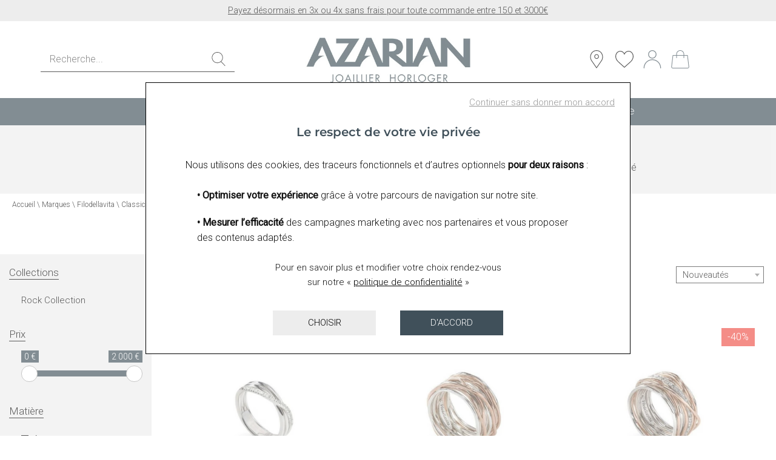

--- FILE ---
content_type: text/html; charset=utf-8
request_url: https://www.bijouterie-azarian.com/fr/marques/filodellavita/classic-collection
body_size: 18047
content:
<!DOCTYPE HTML>
<html lang='fr'>

<head>
<link rel="dns-prefetch" href="//images.hbjo-online.com">
<link rel="preconnect" href="//images.hbjo-online.com" crossorigin="anonymous">


<title> Bijoux Filodellavita Classic Collection </title>

<meta charset="UTF-8" />

<meta name="description" content="Découvrez sur notre site et en boutique notre sélection de Bijoux Classic Collection. Distributeur officiel Filodellavita" />
<meta name="viewport" content="width=device-width, user-scalable=no, initial-scale=1.0, minimum-scale=1.0, maximum-scale=1.0">
<link rel="shortcut icon" href="https://www.bijouterie-azarian.com/clients/azarian/favicon.png" />
<link rel="canonical" href="https://www.bijouterie-azarian.com/fr/marques/filodellavita/classic-collection" />
<script id="schema-category" type="application/ld+json">{"@context":"https://schema.org","@graph":[{"@type":"CollectionPage","name":"Bijoux Filodellavita Classic Collection","url":"https://www.bijouterie-azarian.com/fr/marques/classic-collection","offers":{"@type":"AggregateOffer","lowPrice":"396.00","highPrice":"930.00","offerCount":3,"priceCurrency":"EUR"}},{"@type":"ItemList","name":"Bijoux Filodellavita Classic Collection","numberOfItems":3,"itemListOrder":"https://schema.org/ItemListOrderAscending","itemListElement":[{"@type":"ListItem","position":1,"item":{"@type":"Product","name":"Bague Filodellavita Classic Collection en argent et diamants","url":"https://www.bijouterie-azarian.com/fr/p/bague-filodellavita-classic-collection-en-argent-et-diamants-cc86","image":["https://images.hbjo-online.com/webp/images/AN8ABT-filodellavita.jpg"],"brand":{"@type":"Brand","name":"Filodellavita"},"sku":"AN8ABT","offers":{"@type":"Offer","price":"396.00","availability":"https://schema.org/InStock","itemCondition":"https://schema.org/NewCondition","url":"https://www.bijouterie-azarian.com/fr/p/bague-filodellavita-classic-collection-en-argent-et-diamants-cc86","priceCurrency":"EUR"}}},{"@type":"ListItem","position":2,"item":{"@type":"Product","name":"Bague Filodellavita Classic Collection 13 fils en argent et or rose","url":"https://www.bijouterie-azarian.com/fr/p/bague-filodellavita-classic-collection-13-fils-en-argent-et-or-rose-51dc","image":["https://images.hbjo-online.com/webp/images/AN13AR.jpg"],"brand":{"@type":"Brand","name":"Filodellavita"},"sku":"AN13AR","offers":{"@type":"Offer","price":"528.00","availability":"https://schema.org/InStock","itemCondition":"https://schema.org/NewCondition","url":"https://www.bijouterie-azarian.com/fr/p/bague-filodellavita-classic-collection-13-fils-en-argent-et-or-rose-51dc","priceCurrency":"EUR"}}},{"@type":"ListItem","position":3,"item":{"@type":"Product","name":"Bague Filodellavita Classic Collection 13 fils en argent et or rose et diamants","url":"https://www.bijouterie-azarian.com/fr/p/bague-filodellavita-classic-collection-13-fils-en-argent-et-or-rose-et-diamants-041b","image":["https://images.hbjo-online.com/webp/images/AN13ARBT.jpg"],"brand":{"@type":"Brand","name":"Filodellavita"},"sku":"AN13ARBT","offers":{"@type":"Offer","price":"930.00","availability":"https://schema.org/InStock","itemCondition":"https://schema.org/NewCondition","url":"https://www.bijouterie-azarian.com/fr/p/bague-filodellavita-classic-collection-13-fils-en-argent-et-or-rose-et-diamants-041b","priceCurrency":"EUR"}}}],"url":"https://www.bijouterie-azarian.com/fr/marques/classic-collection"}]}</script><meta property="og:title" content=" Bijoux Filodellavita Classic Collection "/>
<meta property="og:description" content="Découvrez sur notre site et en boutique notre sélection de Bijoux Classic Collection. Distributeur officiel Filodellavita"/>
<meta property="og:url" content="https://www.bijouterie-azarian.com/fr/marques/filodellavita/classic-collection"/>
<meta name="google-site-verification" content="2Y9EJDuNJ2QSorQTLEb01HJWviDYW_DrAIK_JHiFPu8" />
<link rel="preload" href="/clients/azarian/tmp/style-2025-12-04_16-36.css" as="style">
<link rel="stylesheet" href="/clients/azarian/tmp/style-2025-12-04_16-36.css">
<noscript><link rel="stylesheet" href="/clients/azarian/tmp/style-2025-12-04_16-36.css"></noscript>
<link rel="stylesheet" media="print" onload="this.media='all'" href="/clients/azarian/tmp/vendors-2025-06-03_12-25.css">
<noscript><link rel="stylesheet" href="/clients/azarian/tmp/vendors-2025-06-03_12-25.css"></noscript>
<link rel="stylesheet" media="print" onload="this.media='all'" href="/clients/azarian/tmp/font-awesome-2022-03-16_14-13.css">
<noscript><link rel="stylesheet" href="/clients/azarian/tmp/font-awesome-2022-03-16_14-13.css"></noscript>
<link rel="stylesheet" media="print" onload="this.media='all'" href="/clients/azarian/tmp/flickity-fade-2022-03-16_14-13.css">
<noscript><link rel="stylesheet" href="/clients/azarian/tmp/flickity-fade-2022-03-16_14-13.css"></noscript>
<link rel="stylesheet" media="print" onload="this.media='all'" href="/clients/azarian/tmp/gravure-fonts-2022-09-01_15-48.css">
<noscript><link rel="stylesheet" href="/clients/azarian/tmp/gravure-fonts-2022-09-01_15-48.css"></noscript>
<link rel="preload" href="/clients/azarian/tmp/listProdsec-2025-12-04_16-36.css" as="style">
<link rel="stylesheet" href="/clients/azarian/tmp/listProdsec-2025-12-04_16-36.css">
<noscript><link rel="stylesheet" href="/clients/azarian/tmp/listProdsec-2025-12-04_16-36.css"></noscript>
<link rel="preload" href="/clients/azarian/tmp/site-2025-12-04_16-36.css" as="style">
<link rel="stylesheet" href="/clients/azarian/tmp/site-2025-12-04_16-36.css">
<noscript><link rel="stylesheet" href="/clients/azarian/tmp/site-2025-12-04_16-36.css"></noscript>




<style>     input#surname_name,label[for=surname_name] {
        opacity: 0;
        pointer-events: none;
        position: absolute;
        z-index: -1;
    }
</style>









                

                        <link rel="preload" fetchpriority="high" as="image" 
                href="https://images.hbjo-online.com/webp/images/AN8ABT-filodellavita.jpg?w=650" />
                                    












<script>
document.addEventListener('DOMContentLoaded', function () {
    $(window).one('RGPDdone', function(){
                (function(w,d,s,l,i){w[l]=w[l]||[];w[l].push({'gtm.start':new Date().getTime(),event:'gtm.js'});var f=d.getElementsByTagName(s)[0],j=d.createElement(s),dl=l!='dataLayer'?'&l='+l:'';j.async=true;j.src='https://www.googletagmanager.com/gtm.js?id='+i+dl;f.parentNode.insertBefore(j,f);})(window,document,'script','dataLayer','GTM-NM2FRSH');
        
        //$.rgpd.pushDataLayer({'gtm.start': new Date().getTime(), 'event': 'gtm.js'});

        $.rgpd.pushDataLayer({
            'event': 'generic',
            'user':{
                'user_status': 'Non Connect',
                'user_email': '',
                'user_id': ''
            }
        });

        $.rgpd.pushDataLayer({
            "event": "datalayer-loaded",
            "page_type": "category",
            "breadcrumb": "Marques/Filodellavita/Classic Collection",
            "user_id": "",
            "user_email" : "",
            "user_firstname" : "",
            "user_lastname" : "",
        });
    });
});
</script>

</head>
                

<body class="listProdsec" data-template="listProdsec" data-theme="centered" data-name="azarian" data-rgpd="v2" data-page="c74_classic_collection" data-marque="filodellavita">
    
    
        <noscript><iframe src="https://www.googletagmanager.com/ns.html?id=GTM-NM2FRSH"
                      height="0" width="0" style="display:none;visibility:hidden"></iframe></noscript>
    
    
            <div id='main-container' data-loader-text="Chargement..." >
                            <div class="message-info__root padding message-info__root--top">
    <div class="message-info__txt  ">

                    <p><a data-marqueur="" href="https://www.bijouterie-azarian.com/fr/cgv" onclick="" target="_blank">Payez désormais en 3x ou 4x sans frais pour toute commande entre 150 et 3000€</a></p>
        
            </div>
</div>

	<header>
	
	
	<div class="main-header padding">
		<div class="main-header__container">
			<div class="main-header__sub-container">

								<form class="search__form main-header__form">
					<div class="main-header__cache-menu"></div>
					<div class="main-header__form-block">
						<span class="close">
							<span class="close__btn">
								<span class="close__barres"></span>
							</span>
						</span>
						<div class="main-header__form-container">
							<input name="search" autocomplete="off" class="main-header__form-input"   type="text" placeholder="Recherche...">
							<span class="main-header__form-loader loader"></span>
							<span class="main-header__form-clear"></span>
							<button type='submit' class="main-header__form-submit">
																	<svg width="150px" version="1.1" id="Capa_1" xmlns="http://www.w3.org/2000/svg" xmlns:xlink="http://www.w3.org/1999/xlink" x="0px" y="0px" viewBox="0 0 52.966 52.966" style="enable-background:new 0 0 52.966 52.966;" xml:space="preserve">
<path d="M51.704,51.273L36.845,35.82c3.79-3.801,6.138-9.041,6.138-14.82c0-11.58-9.42-21-21-21s-21,9.42-21,21s9.42,21,21,21
	c5.083,0,9.748-1.817,13.384-4.832l14.895,15.491c0.196,0.205,0.458,0.307,0.721,0.307c0.25,0,0.499-0.093,0.693-0.279
	C52.074,52.304,52.086,51.671,51.704,51.273z M21.983,40c-10.477,0-19-8.523-19-19s8.523-19,19-19s19,8.523,19,19
	S32.459,40,21.983,40z"></path>
</svg>

															</button>
						</div>
						<div class="search__container">
							<span class="search__close"></span>
							<ul class="search__ul"></ul>
							<div class="search__bottom">
								<a class="bouton" style='display:none;'>Voir tous les résultats</a>
							</div>
						</div>
					</div>
				</form>
				
				
								<div class="main-header__container-logo">
					
					<a itemprop="logo" class="main-header__logo" href='https://www.bijouterie-azarian.com'>
													<title>Joaillier Horloger AZARIAN</title>
							<img class="lazyload main-header__logo-img" alt="Joaillier Horloger AZARIAN" data-srcset="https://images.hbjo-online.com/webp/sites/azarian/uploads/images/5fbbc6a2d4fda5fbbc6803bbf2_logodesk.jpg 1x, https://images.hbjo-online.com/webp/sites/azarian/uploads/images/5fbe7f65843a25fbbc681ae8cb_logomob.jpg 2x" src="https://images.hbjo-online.com/webp/sites/azarian/uploads/images/5fbbc6a2d4fda5fbbc6803bbf2_logodesk.jpg">
											</a>

									</div>
				
								<div class="main-header__btn-search main-header__btn-search--wishlist main-header__btn-search--txtSousPicto">
											<svg width="150px" version="1.1" id="Capa_1" xmlns="http://www.w3.org/2000/svg" xmlns:xlink="http://www.w3.org/1999/xlink" x="0px" y="0px" viewBox="0 0 52.966 52.966" style="enable-background:new 0 0 52.966 52.966;" xml:space="preserve">
<path d="M51.704,51.273L36.845,35.82c3.79-3.801,6.138-9.041,6.138-14.82c0-11.58-9.42-21-21-21s-21,9.42-21,21s9.42,21,21,21
	c5.083,0,9.748-1.817,13.384-4.832l14.895,15.491c0.196,0.205,0.458,0.307,0.721,0.307c0.25,0,0.499-0.093,0.693-0.279
	C52.074,52.304,52.086,51.671,51.704,51.273z M21.983,40c-10.477,0-19-8.523-19-19s8.523-19,19-19s19,8.523,19,19
	S32.459,40,21.983,40z"></path>
</svg>

										<span class="main-header__btn-search-text">Recherche</span>
				</div>
				
				<div class="main-header__container-panier main-header__container-panier--wishlist main-header__container-panier--txtSousPicto">

				
								
															
																											<a class="header-panier header-panier--boutique" href="/fr/notre-boutique">
																<svg width="50" version="1.1" id="Capa_1" xmlns="http://www.w3.org/2000/svg" xmlns:xlink="http://www.w3.org/1999/xlink" x="0px" y="0px" viewBox="0 0 54.757 54.757" style="enable-background:new 0 0 54.757 54.757;" xml:space="preserve">
	<path d="M27.557,12c-3.859,0-7,3.141-7,7s3.141,7,7,7s7-3.141,7-7S31.416,12,27.557,12z M27.557,24c-2.757,0-5-2.243-5-5
		s2.243-5,5-5s5,2.243,5,5S30.314,24,27.557,24z"></path>
	<path d="M40.94,5.617C37.318,1.995,32.502,0,27.38,0c-5.123,0-9.938,1.995-13.56,5.617c-6.703,6.702-7.536,19.312-1.804,26.952
		L27.38,54.757L42.721,32.6C48.476,24.929,47.643,12.319,40.94,5.617z M41.099,31.431L27.38,51.243L13.639,31.4
		C8.44,24.468,9.185,13.08,15.235,7.031C18.479,3.787,22.792,2,27.38,2s8.901,1.787,12.146,5.031
		C45.576,13.08,46.321,24.468,41.099,31.431z"></path>
</svg>

																									<span class="header-panier__text"><span class="header-panier__label">Notre boutique</span></span>
															</a>
																				
						
																		<a href="/fr/wishlist" class="header-panier header-panier--wishlist has-item has-item-wishlist" data-items="">
															<?xml version="1.0" encoding="UTF-8"?><svg id="a" xmlns="http://www.w3.org/2000/svg" viewBox="0 0 200 200"><path d="M199.67,62.47c-2.92-32.13-25.66-55.45-54.13-55.45-18.96,0-36.33,10.2-46.1,26.56-9.68-16.57-26.33-26.56-44.99-26.56-28.45,0-51.2,23.32-54.12,55.45-.23,1.42-1.18,8.89,1.7,21.07,4.15,17.57,13.72,33.55,27.69,46.21l69.68,63.23,70.87-63.23c13.97-12.66,23.54-28.64,27.69-46.21,2.88-12.18,1.93-19.65,1.7-21.07h0Zm-9.19,19.31c-3.78,16.05-12.56,30.67-25.35,42.25l-65.68,58.6L34.89,124.05c-12.81-11.61-21.58-26.22-25.37-42.27-2.72-11.53-1.6-18.04-1.6-18.08l.06-.39C10.48,35.15,30.02,14.72,54.46,14.72c18.03,0,33.9,11.08,41.43,28.91l3.54,8.4,3.54-8.4c7.41-17.55,24.12-28.9,42.58-28.9,24.43,0,43.98,20.44,46.53,48.95,0,.06,1.13,6.58-1.6,18.1Z"/></svg>
														<span class="header-panier__text">
								<span class="header-panier__label">Ma wishlist</span>
							</span>
						</a>
												
						<a href='/fr/panier' class="header-panier header-panier--panier">
							
															<?xml version="1.0" encoding="utf-8"?>
<!-- Generator: Adobe Illustrator 25.0.0, SVG Export Plug-In . SVG Version: 6.00 Build 0)  -->
<svg version="1.1" id="Capa_1" xmlns="http://www.w3.org/2000/svg" xmlns:xlink="http://www.w3.org/1999/xlink" x="0px" y="0px"
	 viewBox="0 0 512 512" style="enable-background:new 0 0 512 512;" xml:space="preserve">
<g>
	<g>
		<g>
			<path d="M507.4,464.3L507.4,464.3l-38.2-320.2c-0.5-4.3-4.2-7.5-8.5-7.5h-93.9v-25.6C366.9,49.7,317.2,0,256,0
				S145,49.7,145,110.9v25.6H51.2c-4.3,0-8,3.2-8.5,7.5L4.6,464.3c-2.8,23.4,13.9,44.6,37.3,47.4c1.7,0.2,3.4,0.3,5.1,0.3H465
				c23.6,0,42.7-19.1,42.7-42.7C507.7,467.7,507.6,466,507.4,464.3z M162.1,110.9c0-51.8,42-93.9,93.9-93.9s93.9,42,93.9,93.9v25.6
				H162.1V110.9z M484.2,486.3c-4.9,5.5-11.8,8.6-19.1,8.6H47c-14.1,0-25.6-11.5-25.6-25.6c0-1,0.1-2,0.2-3l37.2-312.7H145v59.7
				c0,4.7,3.8,8.5,8.5,8.5c4.7,0,8.5-3.8,8.5-8.5v-59.7h187.7v59.7c0,4.7,3.8,8.5,8.5,8.5c4.7,0,8.5-3.8,8.5-8.5v-59.7h86.3
				l37.2,312.7C491.3,473.6,489,480.9,484.2,486.3z"/>
		</g>
	</g>
</g>
</svg>

														<span class="header-panier__text"><span class="header-panier__label">Mon panier</span></span>
						</a>

												<span class="header-panier header-panier--compte">
														<a href="/fr/connexion">
																	<?xml version="1.0" encoding="UTF-8"?><svg id="a" xmlns="http://www.w3.org/2000/svg" viewBox="0 0 200 200"><path d="M100,100.25c-52.71,0-95.59,42.88-95.59,95.59,0,2.29,1.86,4.16,4.16,4.16s4.16-1.86,4.16-4.16c0-48.13,39.15-87.27,87.27-87.27s87.27,39.15,87.27,87.27c0,2.29,1.86,4.16,4.16,4.16s4.16-1.86,4.16-4.16c0-52.71-42.88-95.59-95.59-95.59Z"/><path d="M100,0c-25.2,0-45.72,20.51-45.72,45.72s20.51,45.72,45.72,45.72,45.72-20.51,45.72-45.72S125.2,0,100,0Zm0,83.12c-20.62,0-37.4-16.78-37.4-37.4S79.38,8.31,100,8.31s37.4,16.78,37.4,37.4-16.78,37.4-37.4,37.4h0Z"/></svg>
																<span class="header-panier__text"><span class="header-panier__label">Mon compte</span></span>
							</a>
							
							<div class="header-panier__moncompte">
																<ul class="header-panier__comptebouton">
																		<li class="header-panier__boutons "><a class="header-panier__bouton bouton" href="/fr/connexion">Se connecter</a></li>
																											<li class="header-panier__boutons "><a class="header-panier__bouton bouton" href="/fr/inscription">Créer un compte</a></li>
																	</ul>
															</div>
						</span>
																																								
				</div>

				<span class="burger">
					<span class="burger__btn">
						<span class="burger__barres"></span>
					</span>
					<span class="burger__text">Menu</span>
				</span>
			</div>
						<div class="main-header__menu">
				<div class="main-header__cache-menu"></div>
				<nav class="main-menu menuLevel0">
					<span class="close">
						<span class="close__btn">
							<span class="close__barres"></span>
						</span>
					</span>
					<ul class="main-menu__ul">
												
						
														
														<li class="main-menu__li lvl0 main-menu__li--only-resp " data-name="home">
								<a class="main-menu__a  " href="https://www.bijouterie-azarian.com">
									Accueil
								</a>
							</li>
																				
														
														<li class="main-menu__li lvl0 " data-name="47-montres">
								<a class="main-menu__a  " href="/fr/horlogerie">
									Montres
									<svg class="arrow-down-svg" version="1.1" xmlns="http://www.w3.org/2000/svg"
    xmlns:xlink="http://www.w3.org/1999/xlink" x="0px" y="0px" width="26px" height="18px" viewBox="0 0 26 18"
    enable-background="new 0 0 26 18" xml:space="preserve" focusable="false" role="img" aria-label="Down Chevron">
    <!-- <title>Down Chevron</title> -->
            <polyline fill="none" stroke="#FFFFFF" stroke-miterlimit="10" points="7,5 13,13 19,5 "></polyline>
</svg>								</a>
																																																																<div class="submenu"><div class="submenu__container"><div class="submenu__sub-container">
									<ul class="submenu__ul submenu__ul--all">
										<li class="submenu__li">
											<a data-cy="submenu__a" class="submenu__a" href="/fr/horlogerie">
																																																						Tous les produits
																																																																																																																													</a>
										</li>
									</ul>
																											<ul class="submenu__ul">
																														<li class="submenu__li submenu__li--titre">Genre</li>
																																																		<li class="submenu__li">
											<a data-cy="submenu__a" class="submenu__a" href="/fr/horlogerie/montres-femme">
												Femme

																							</a>
										</li>
																																																		<li class="submenu__li">
											<a data-cy="submenu__a" class="submenu__a" href="/fr/horlogerie/montres-homme">
												Homme

																							</a>
										</li>
																																																		<li class="submenu__li">
											<a data-cy="submenu__a" class="submenu__a" href="/fr/horlogerie/montres-enfants">
												Enfant

																							</a>
										</li>
																																								<li class="submenu__li submenu__li--titre">éditions limitées</li>
																																								 										<li class="submenu__li">
											<a data-cy="submenu__a" class="submenu__a" href="/fr/editions-limitees">
																	
				
				
		      		<img loading="lazy"   data-src="https://images.hbjo-online.com/webp/sites/azarian/uploads/images/670e329bbc8f66627cb7c89060_frederique-constant-edition-limitee.png?w=600&h=400" class="lazyload lazy submenu__img" data-name="menu_image" height="400" width="600" alt="" />
			
											</a>
										</li>
																				<li class="submenu__li">
											<a data-cy="submenu__a" class="submenu__a" href="/fr/editions-limitees">
												Découvrir

																							</a>
										</li>
																													</ul>
																																				<ul class="submenu__ul">
																														<li class="submenu__li submenu__li--titre">Style</li>
																																																		<li class="submenu__li">
											<a data-cy="submenu__a" class="submenu__a" href="/fr/horlogerie/montres-bracelet-acier">
												Montres sur acier

																							</a>
										</li>
																																																		<li class="submenu__li">
											<a data-cy="submenu__a" class="submenu__a" href="/fr/horlogerie/montres-automatiques">
												Montres automatiques

																							</a>
										</li>
																																																		<li class="submenu__li">
											<a data-cy="submenu__a" class="submenu__a" href="/fr/horlogerie/montres-chronographe">
												Montres chronographes

																							</a>
										</li>
																																																		<li class="submenu__li">
											<a data-cy="submenu__a" class="submenu__a" href="/fr/horlogerie/montres-bracelet-cuir">
												Montres sur cuir

																							</a>
										</li>
																																																		<li class="submenu__li">
											<a data-cy="submenu__a" class="submenu__a" href="/fr/horlogerie/montre-quartz">
												Montres à quartz

																							</a>
										</li>
																																																		<li class="submenu__li">
											<a data-cy="submenu__a" class="submenu__a" href="/fr/horlogerie/montres-a-remontage-manuel">
												Montres à remontage manuel

																							</a>
										</li>
																													</ul>
																																				<ul class="submenu__ul">
																														<li class="submenu__li submenu__li--titre">Marques</li>
																																																		<li class="submenu__li">
											<a data-cy="submenu__a" class="submenu__a submenu__a--flag" href="/fr/marques/alpina">
												Alpina

																									<img class="lazyload lazy" src="https://images.hbjo-online.com/images/country_flag/CH.png"/>
																							</a>
										</li>
																																																		<li class="submenu__li">
											<a data-cy="submenu__a" class="submenu__a submenu__a--flag" href="/fr/marques/balmain">
												Balmain

																									<img class="lazyload lazy" src="https://images.hbjo-online.com/images/country_flag/CH.png"/>
																							</a>
										</li>
																																																		<li class="submenu__li">
											<a data-cy="submenu__a" class="submenu__a submenu__a--flag" href="/fr/marques/baume-mercier">
												Baume & Mercier

																									<img class="lazyload lazy" src="https://images.hbjo-online.com/images/country_flag/CH.png"/>
																							</a>
										</li>
																																																		<li class="submenu__li">
											<a data-cy="submenu__a" class="submenu__a" href="/fr/marques/beaubleu">
												Beaubleu

																							</a>
										</li>
																																																		<li class="submenu__li">
											<a data-cy="submenu__a" class="submenu__a" href="/fr/horlogerie/montres-briston">
												Briston

																							</a>
										</li>
																																																		<li class="submenu__li">
											<a data-cy="submenu__a" class="submenu__a" href="/fr/marques/citizen">
												Citizen

																							</a>
										</li>
																																																		<li class="submenu__li">
											<a data-cy="submenu__a" class="submenu__a" href="/fr/marques/eden-park">
												Eden Park

																							</a>
										</li>
																																																		<li class="submenu__li">
											<a data-cy="submenu__a" class="submenu__a submenu__a--flag" href="/fr/marques/flik-flak">
												Flik Flak

																									<img class="lazyload lazy" src="https://images.hbjo-online.com/images/country_flag/CH.png"/>
																							</a>
										</li>
																																																		<li class="submenu__li">
											<a data-cy="submenu__a" class="submenu__a" href="/fr/marques/fontenay">
												Fontenay

																							</a>
										</li>
																																																		<li class="submenu__li">
											<a data-cy="submenu__a" class="submenu__a submenu__a--flag" href="/fr/marques/frederique-constant">
												Frédérique Constant

																									<img class="lazyload lazy" src="https://images.hbjo-online.com/images/country_flag/CH.png"/>
																							</a>
										</li>
																																																		<li class="submenu__li">
											<a data-cy="submenu__a" class="submenu__a" href="/fr/marques/garmin">
												Garmin

																							</a>
										</li>
																													</ul>
																																				<ul class="submenu__ul">
																																								<li class="submenu__li">
											<a data-cy="submenu__a" class="submenu__a submenu__a--flag" href="/fr/marques/lip">
												Lip

																									<img class="lazyload lazy" src="https://images.hbjo-online.com/images/country_flag/FR.png"/>
																							</a>
										</li>
																																																		<li class="submenu__li">
											<a data-cy="submenu__a" class="submenu__a" href="/fr/marques/maserati">
												Maserati

																							</a>
										</li>
																																																		<li class="submenu__li">
											<a data-cy="submenu__a" class="submenu__a submenu__a--flag" href="/fr/marques/meistersinger-850">
												MeisterSinger

																									<img class="lazyload lazy" src="https://images.hbjo-online.com/images/country_flag/CH.png"/>
																							</a>
										</li>
																																																		<li class="submenu__li">
											<a data-cy="submenu__a" class="submenu__a submenu__a--flag" href="/fr/marques/mido">
												Mido

																									<img class="lazyload lazy" src="https://images.hbjo-online.com/images/country_flag/CH.png"/>
																							</a>
										</li>
																																																		<li class="submenu__li">
											<a data-cy="submenu__a" class="submenu__a" href="/fr/marques/opex">
												OPEX

																							</a>
										</li>
																																																		<li class="submenu__li">
											<a data-cy="submenu__a" class="submenu__a submenu__a--flag" href="/fr/marques/pequignet">
												Pequignet

																									<img class="lazyload lazy" src="https://images.hbjo-online.com/images/country_flag/FR.png"/>
																							</a>
										</li>
																																																		<li class="submenu__li">
											<a data-cy="submenu__a" class="submenu__a submenu__a--flag" href="/fr/marques/pierre-lannier">
												Pierre Lannier

																									<img class="lazyload lazy" src="https://images.hbjo-online.com/images/country_flag/FR.png"/>
																							</a>
										</li>
																																																		<li class="submenu__li">
											<a data-cy="submenu__a" class="submenu__a submenu__a--flag" href="/fr/marques/saint-honore">
												Saint Honoré

																									<img class="lazyload lazy" src="https://images.hbjo-online.com/images/country_flag/FR.png"/>
																							</a>
										</li>
																																																		<li class="submenu__li">
											<a data-cy="submenu__a" class="submenu__a" href="/fr/marques/seiko">
												Seiko

																							</a>
										</li>
																																																		<li class="submenu__li">
											<a data-cy="submenu__a" class="submenu__a" href="/fr/marques/seiko-5">
												Seiko 5

																							</a>
										</li>
																																																		<li class="submenu__li">
											<a data-cy="submenu__a" class="submenu__a submenu__a--flag" href="/fr/marques/tissot">
												Tissot

																									<img class="lazyload lazy" src="https://images.hbjo-online.com/images/country_flag/CH.png"/>
																							</a>
										</li>
																													</ul>
																										</div></div></div>
																																																							</li>
																				
														
														<li class="main-menu__li lvl0 " data-name="50-bijoux">
								<a class="main-menu__a  " href="/fr/bijoux">
									Bijoux
									<svg class="arrow-down-svg" version="1.1" xmlns="http://www.w3.org/2000/svg"
    xmlns:xlink="http://www.w3.org/1999/xlink" x="0px" y="0px" width="26px" height="18px" viewBox="0 0 26 18"
    enable-background="new 0 0 26 18" xml:space="preserve" focusable="false" role="img" aria-label="Down Chevron">
    <!-- <title>Down Chevron</title> -->
            <polyline fill="none" stroke="#FFFFFF" stroke-miterlimit="10" points="7,5 13,13 19,5 "></polyline>
</svg>								</a>
																																																<div class="submenu"><div class="submenu__container"><div class="submenu__sub-container">
									<ul class="submenu__ul submenu__ul--all">
										<li class="submenu__li">
											<a data-cy="submenu__a" class="submenu__a" href="/fr/bijoux">
																																																						Tous les produits
																																																																																																				</a>
										</li>
									</ul>
																											<ul class="submenu__ul">
																														<li class="submenu__li submenu__li--titre">GENRE</li>
																																																		<li class="submenu__li">
											<a data-cy="submenu__a" class="submenu__a" href="/fr/bijoux/bijoux-femme">
												Femme

																							</a>
										</li>
																																																		<li class="submenu__li">
											<a data-cy="submenu__a" class="submenu__a" href="/fr/bijoux/bijoux-homme">
												Homme

																							</a>
										</li>
																																								<li class="submenu__li submenu__li--titre">Catégories</li>
																																																		<li class="submenu__li">
											<a data-cy="submenu__a" class="submenu__a" href="/fr/bijoux/bagues">
												Bagues

																							</a>
										</li>
																																																		<li class="submenu__li">
											<a data-cy="submenu__a" class="submenu__a" href="/fr/bijoux/boucles-d-oreilles">
												Boucles d&#39;oreilles

																							</a>
										</li>
																																																		<li class="submenu__li">
											<a data-cy="submenu__a" class="submenu__a" href="/fr/bijoux/bracelets">
												Bracelets

																							</a>
										</li>
																																																		<li class="submenu__li">
											<a data-cy="submenu__a" class="submenu__a" href="/fr/bijoux/charms">
												Charms

																							</a>
										</li>
																																																		<li class="submenu__li">
											<a data-cy="submenu__a" class="submenu__a" href="/fr/bijoux/colliers">
												Colliers

																							</a>
										</li>
																																																		<li class="submenu__li">
											<a data-cy="submenu__a" class="submenu__a" href="/fr/bijoux/pendentifs">
												Pendentifs

																							</a>
										</li>
																													</ul>
																																				<ul class="submenu__ul">
																														<li class="submenu__li submenu__li--titre">Marques</li>
																																																		<li class="submenu__li">
											<a data-cy="submenu__a" class="submenu__a" href="/fr/marques/albanu">
												Albanu

																							</a>
										</li>
																																																		<li class="submenu__li">
											<a data-cy="submenu__a" class="submenu__a" href="/fr/marques/ana-cha">
												Ana & Cha

																							</a>
										</li>
																																																		<li class="submenu__li">
											<a data-cy="submenu__a" class="submenu__a" href="/fr/marques/azarian">
												Azarian

																							</a>
										</li>
																																																		<li class="submenu__li">
											<a data-cy="submenu__a" class="submenu__a" href="/fr/marques/augis">
												Augis

																							</a>
										</li>
																																																		<li class="submenu__li">
											<a data-cy="submenu__a" class="submenu__a" href="/fr/marques/cargo">
												Cargo

																							</a>
										</li>
																																																		<li class="submenu__li">
											<a data-cy="submenu__a" class="submenu__a" href="/fr/bijoux/bijoux-dodo">
												Dodo

																							</a>
										</li>
																																																		<li class="submenu__li">
											<a data-cy="submenu__a" class="submenu__a" href="/fr/marques/filodellavita">
												Filodellavita

																							</a>
										</li>
																																																		<li class="submenu__li">
											<a data-cy="submenu__a" class="submenu__a" href="/fr/marques/garel">
												Garel

																							</a>
										</li>
																																																		<li class="submenu__li">
											<a data-cy="submenu__a" class="submenu__a" href="/fr/marques/lecarre">
												Lecarré

																							</a>
										</li>
																																																		<li class="submenu__li">
											<a data-cy="submenu__a" class="submenu__a" href="/fr/marques/les-cadettes-253">
												Les Cadettes

																							</a>
										</li>
																																																		<li class="submenu__li">
											<a data-cy="submenu__a" class="submenu__a" href="/fr/marques/les-georgettes">
												Les Georgettes

																							</a>
										</li>
																																																		<li class="submenu__li">
											<a data-cy="submenu__a" class="submenu__a" href="/fr/marques/louise-s-garden">
												Louise's Garden

																							</a>
										</li>
																																																		<li class="submenu__li">
											<a data-cy="submenu__a" class="submenu__a" href="/fr/marques/loupidou">
												Loupidou

																							</a>
										</li>
																													</ul>
																																				<ul class="submenu__ul">
																																								<li class="submenu__li">
											<a data-cy="submenu__a" class="submenu__a" href="/fr/marques/marco-bicego">
												Marco Bicego

																							</a>
										</li>
																																																		<li class="submenu__li">
											<a data-cy="submenu__a" class="submenu__a" href="#">
												Maserati

																							</a>
										</li>
																																																		<li class="submenu__li">
											<a data-cy="submenu__a" class="submenu__a" href="/fr/marques/oz-bijoux">
												OZ-Bijoux

																							</a>
										</li>
																																																		<li class="submenu__li">
											<a data-cy="submenu__a" class="submenu__a" href="/fr/marques/pdpaola">
												PDPaola

																							</a>
										</li>
																																																		<li class="submenu__li">
											<a data-cy="submenu__a" class="submenu__a" href="/fr/bijoux/bijoux-pequignet">
												Pequignet

																							</a>
										</li>
																																																		<li class="submenu__li">
											<a data-cy="submenu__a" class="submenu__a" href="/fr/marques/pesavento">
												Pesavento

																							</a>
										</li>
																																																		<li class="submenu__li">
											<a data-cy="submenu__a" class="submenu__a" href="/fr/marques/phebus">
												Phebus

																							</a>
										</li>
																																																		<li class="submenu__li">
											<a data-cy="submenu__a" class="submenu__a" href="/fr/marques/redline">
												RedLine

																							</a>
										</li>
																																																		<li class="submenu__li">
											<a data-cy="submenu__a" class="submenu__a" href="/fr/marques/rochet">
												Rochet

																							</a>
										</li>
																																																		<li class="submenu__li">
											<a data-cy="submenu__a" class="submenu__a" href="/fr/marques/saunier">
												Saunier

																							</a>
										</li>
																																																		<li class="submenu__li">
											<a data-cy="submenu__a" class="submenu__a" href="/fr/marques/ti-sento">
												Ti Sento

																							</a>
										</li>
																																																		<li class="submenu__li">
											<a data-cy="submenu__a" class="submenu__a" href="/fr/marques/una-storia">
												Una Storia

																							</a>
										</li>
																																																		<li class="submenu__li">
											<a data-cy="submenu__a" class="submenu__a" href="/fr/marques/valenzi">
												Valenzi

																							</a>
										</li>
																													</ul>
																										</div></div></div>
																																																																							</li>
																				
														
														<li class="main-menu__li lvl0 " data-name="27-stylo">
								<a class="main-menu__a  " href="/fr/stylos">
									Stylos
									<svg class="arrow-down-svg" version="1.1" xmlns="http://www.w3.org/2000/svg"
    xmlns:xlink="http://www.w3.org/1999/xlink" x="0px" y="0px" width="26px" height="18px" viewBox="0 0 26 18"
    enable-background="new 0 0 26 18" xml:space="preserve" focusable="false" role="img" aria-label="Down Chevron">
    <!-- <title>Down Chevron</title> -->
            <polyline fill="none" stroke="#FFFFFF" stroke-miterlimit="10" points="7,5 13,13 19,5 "></polyline>
</svg>								</a>
																																																																																<div class="submenu"><div class="submenu__container"><div class="submenu__sub-container">
									<ul class="submenu__ul submenu__ul--all">
										<li class="submenu__li">
											<a data-cy="submenu__a" class="submenu__a" href="/fr/stylos">
																																																						Tous les produits
																																																																											</a>
										</li>
									</ul>
																											<ul class="submenu__ul">
																														<li class="submenu__li submenu__li--titre">Catégories</li>
																																																		<li class="submenu__li">
											<a data-cy="submenu__a" class="submenu__a" href="/fr/stylos/rollerball">
												Rollerball

																							</a>
										</li>
																																																		<li class="submenu__li">
											<a data-cy="submenu__a" class="submenu__a" href="/fr/stylos/stylo-bille">
												Stylo bille

																							</a>
										</li>
																																																		<li class="submenu__li">
											<a data-cy="submenu__a" class="submenu__a" href="/fr/stylos/stylo-plume">
												Stylo plume

																							</a>
										</li>
																													</ul>
																																				<ul class="submenu__ul">
																														<li class="submenu__li submenu__li--titre">Marques</li>
																																																		<li class="submenu__li">
											<a data-cy="submenu__a" class="submenu__a" href="/fr/marques/st-dupont">
												S.T. Dupont

																							</a>
										</li>
																													</ul>
																										</div></div></div>
																																							</li>
																				
														
														<li class="main-menu__li lvl0 " data-name="45-accessoires">
								<a class="main-menu__a  " href="/fr/accessoires">
									Accessoires
									<svg class="arrow-down-svg" version="1.1" xmlns="http://www.w3.org/2000/svg"
    xmlns:xlink="http://www.w3.org/1999/xlink" x="0px" y="0px" width="26px" height="18px" viewBox="0 0 26 18"
    enable-background="new 0 0 26 18" xml:space="preserve" focusable="false" role="img" aria-label="Down Chevron">
    <!-- <title>Down Chevron</title> -->
            <polyline fill="none" stroke="#FFFFFF" stroke-miterlimit="10" points="7,5 13,13 19,5 "></polyline>
</svg>								</a>
																																<div class="submenu"><div class="submenu__container"><div class="submenu__sub-container">
									<ul class="submenu__ul submenu__ul--all">
										<li class="submenu__li">
											<a data-cy="submenu__a" class="submenu__a" href="/fr/accessoires">
																																																						Tous les produits
																																																																																																				</a>
										</li>
									</ul>
																											<ul class="submenu__ul">
																														<li class="submenu__li submenu__li--titre">CATEGORIES</li>
																																																		<li class="submenu__li">
											<a data-cy="submenu__a" class="submenu__a" href="/fr/accessoires/bracelets-de-montres">
												Bracelets de montre

																							</a>
										</li>
																																																		<li class="submenu__li">
											<a data-cy="submenu__a" class="submenu__a" href="/fr/stylos">
												Stylos

																							</a>
										</li>
																																																		<li class="submenu__li">
											<a data-cy="submenu__a" class="submenu__a" href="/fr/accessoires/briquets">
												Briquets

																							</a>
										</li>
																																																		<li class="submenu__li">
											<a data-cy="submenu__a" class="submenu__a" href="/fr/accessoires/accessoires-les-georgettes">
												Cuir Les Georgettes

																							</a>
										</li>
																													</ul>
																																				<ul class="submenu__ul">
																														<li class="submenu__li submenu__li--titre">Marques</li>
																																																		<li class="submenu__li">
											<a data-cy="submenu__a" class="submenu__a" href="/fr/accessoires/accessoires-briston">
												Briston

																							</a>
										</li>
																																																		<li class="submenu__li">
											<a data-cy="submenu__a" class="submenu__a" href="/fr/accessoires/accessoires-dodo">
												Dodo

																							</a>
										</li>
																																																		<li class="submenu__li">
											<a data-cy="submenu__a" class="submenu__a" href="/fr/accessoires/accessoires-les-georgettes">
												Les Georgettes

																							</a>
										</li>
																																																		<li class="submenu__li">
											<a data-cy="submenu__a" class="submenu__a" href="/fr/accessoires/accessoires-rochet">
												Rochet

																							</a>
										</li>
																																																		<li class="submenu__li">
											<a data-cy="submenu__a" class="submenu__a" href="/fr/marques/st-dupont">
												S.T. Dupont

																							</a>
										</li>
																																																		<li class="submenu__li">
											<a data-cy="submenu__a" class="submenu__a" href="/fr/accessoires/accessoires-azarian">
												Azarian

																							</a>
										</li>
																													</ul>
																																				<ul class="submenu__ul">
																														 										<li class="submenu__li">
											<a data-cy="submenu__a" class="submenu__a" href="/fr/accessoires/accessoires-les-georgettes">
																	
				
				
		      		<img loading="lazy"   data-src="https://images.hbjo-online.com/webp/sites/azarian/uploads/images/6603e7d3185da6603e7cacbafa_les-georgettes-azarian.png?w=600&h=400" class="lazyload lazy submenu__img" data-name="menu_image" height="400" width="600" alt="CUIRS LES GEORGETTES" />
			
											</a>
										</li>
																				<li class="submenu__li">
											<a data-cy="submenu__a" class="submenu__a" href="/fr/accessoires/accessoires-les-georgettes">
												Les Georgettes

																							</a>
										</li>
																													</ul>
																										</div></div></div>
																																																																																							</li>
																				
														
														<li class="main-menu__li lvl0 " data-name="42-nos-marques">
								<a class="main-menu__a  " href="/fr/marques">
									Marques
									<svg class="arrow-down-svg" version="1.1" xmlns="http://www.w3.org/2000/svg"
    xmlns:xlink="http://www.w3.org/1999/xlink" x="0px" y="0px" width="26px" height="18px" viewBox="0 0 26 18"
    enable-background="new 0 0 26 18" xml:space="preserve" focusable="false" role="img" aria-label="Down Chevron">
    <!-- <title>Down Chevron</title> -->
            <polyline fill="none" stroke="#FFFFFF" stroke-miterlimit="10" points="7,5 13,13 19,5 "></polyline>
</svg>								</a>
																																																																																																							</li>
																				
														
														<li class="main-menu__li lvl0 " data-name="46-soldes">
								<a class="main-menu__a  " href="/fr/soldes">
									Soldes
									<svg class="arrow-down-svg" version="1.1" xmlns="http://www.w3.org/2000/svg"
    xmlns:xlink="http://www.w3.org/1999/xlink" x="0px" y="0px" width="26px" height="18px" viewBox="0 0 26 18"
    enable-background="new 0 0 26 18" xml:space="preserve" focusable="false" role="img" aria-label="Down Chevron">
    <!-- <title>Down Chevron</title> -->
            <polyline fill="none" stroke="#FFFFFF" stroke-miterlimit="10" points="7,5 13,13 19,5 "></polyline>
</svg>								</a>
																																																																																																							</li>
																				
														
														<li class="main-menu__li lvl0 " data-name="694-bijouterie-parrenin-conflans">
								<a class="main-menu__a  " href="/fr/notre-boutique">
									Notre boutique
									<svg class="arrow-down-svg" version="1.1" xmlns="http://www.w3.org/2000/svg"
    xmlns:xlink="http://www.w3.org/1999/xlink" x="0px" y="0px" width="26px" height="18px" viewBox="0 0 26 18"
    enable-background="new 0 0 26 18" xml:space="preserve" focusable="false" role="img" aria-label="Down Chevron">
    <!-- <title>Down Chevron</title> -->
            <polyline fill="none" stroke="#FFFFFF" stroke-miterlimit="10" points="7,5 13,13 19,5 "></polyline>
</svg>								</a>
																																																																																																							</li>
																																											</ul>
					<div class="separator--mobile"></div>

					
					
					<ul class="top-menu__ul top-menu__ul--mobile">
						<li class="top-menu__li lvl0" data-name="">
							<a class="top-menu__a top-menu__a--telephone" href="tel:03 22 91 61 82">
																	<svg width="50" version="1.1" id="Capa_1" xmlns="http://www.w3.org/2000/svg" xmlns:xlink="http://www.w3.org/1999/xlink" x="0px" y="0px" viewBox="0 0 482.6 482.6" style="enable-background:new 0 0 482.6 482.6;" xml:space="preserve">
	<path d="M98.339,320.8c47.6,56.9,104.9,101.7,170.3,133.4c24.9,11.8,58.2,25.8,95.3,28.2c2.3,0.1,4.5,0.2,6.8,0.2
		c24.9,0,44.9-8.6,61.2-26.3c0.1-0.1,0.3-0.3,0.4-0.5c5.8-7,12.4-13.3,19.3-20c4.7-4.5,9.5-9.2,14.1-14
		c21.3-22.2,21.3-50.4-0.2-71.9l-60.1-60.1c-10.2-10.6-22.4-16.2-35.2-16.2c-12.8,0-25.1,5.6-35.6,16.1l-35.8,35.8
		c-3.3-1.9-6.7-3.6-9.9-5.2c-4-2-7.7-3.9-11-6c-32.6-20.7-62.2-47.7-90.5-82.4c-14.3-18.1-23.9-33.3-30.6-48.8
		c9.4-8.5,18.2-17.4,26.7-26.1c3-3.1,6.1-6.2,9.2-9.3c10.8-10.8,16.6-23.3,16.6-36s-5.7-25.2-16.6-36l-29.8-29.8
		c-3.5-3.5-6.8-6.9-10.2-10.4c-6.6-6.8-13.5-13.8-20.3-20.1c-10.3-10.1-22.4-15.4-35.2-15.4c-12.7,0-24.9,5.3-35.6,15.5l-37.4,37.4
		c-13.6,13.6-21.3,30.1-22.9,49.2c-1.9,23.9,2.5,49.3,13.9,80C32.739,229.6,59.139,273.7,98.339,320.8z M25.739,104.2
		c1.2-13.3,6.3-24.4,15.9-34l37.2-37.2c5.8-5.6,12.2-8.5,18.4-8.5c6.1,0,12.3,2.9,18,8.7c6.7,6.2,13,12.7,19.8,19.6
		c3.4,3.5,6.9,7,10.4,10.6l29.8,29.8c6.2,6.2,9.4,12.5,9.4,18.7s-3.2,12.5-9.4,18.7c-3.1,3.1-6.2,6.3-9.3,9.4
		c-9.3,9.4-18,18.3-27.6,26.8c-0.2,0.2-0.3,0.3-0.5,0.5c-8.3,8.3-7,16.2-5,22.2c0.1,0.3,0.2,0.5,0.3,0.8
		c7.7,18.5,18.4,36.1,35.1,57.1c30,37,61.6,65.7,96.4,87.8c4.3,2.8,8.9,5,13.2,7.2c4,2,7.7,3.9,11,6c0.4,0.2,0.7,0.4,1.1,0.6
		c3.3,1.7,6.5,2.5,9.7,2.5c8,0,13.2-5.1,14.9-6.8l37.4-37.4c5.8-5.8,12.1-8.9,18.3-8.9c7.6,0,13.8,4.7,17.7,8.9l60.3,60.2
		c12,12,11.9,25-0.3,37.7c-4.2,4.5-8.6,8.8-13.3,13.3c-7,6.8-14.3,13.8-20.9,21.7c-11.5,12.4-25.2,18.2-42.9,18.2
		c-1.7,0-3.5-0.1-5.2-0.2c-32.8-2.1-63.3-14.9-86.2-25.8c-62.2-30.1-116.8-72.8-162.1-127c-37.3-44.9-62.4-86.7-79-131.5
		C28.039,146.4,24.139,124.3,25.739,104.2z"></path>
</svg>

																								<span class="top-menu__span">03 22 91 61 82</span>
															</a>
													</li>

						
                        												<li class="top-menu__li lvl0" data-name="">
							<a class="top-menu__a" href="/fr/connexion">
																	<?xml version="1.0" encoding="UTF-8"?><svg id="a" xmlns="http://www.w3.org/2000/svg" viewBox="0 0 200 200"><path d="M100,100.25c-52.71,0-95.59,42.88-95.59,95.59,0,2.29,1.86,4.16,4.16,4.16s4.16-1.86,4.16-4.16c0-48.13,39.15-87.27,87.27-87.27s87.27,39.15,87.27,87.27c0,2.29,1.86,4.16,4.16,4.16s4.16-1.86,4.16-4.16c0-52.71-42.88-95.59-95.59-95.59Z"/><path d="M100,0c-25.2,0-45.72,20.51-45.72,45.72s20.51,45.72,45.72,45.72,45.72-20.51,45.72-45.72S125.2,0,100,0Zm0,83.12c-20.62,0-37.4-16.78-37.4-37.4S79.38,8.31,100,8.31s37.4,16.78,37.4,37.4-16.78,37.4-37.4,37.4h0Z"/></svg>
																<span class="top-menu__span">Mon compte</span>
							</a>
						</li>
						                        
													<li class="top-menu__li lvl0" data-name="">
																	<a class="top-menu__a top-menu__a--wishlist" href="/fr/wishlist">
																					<?xml version="1.0" encoding="UTF-8"?><svg id="a" xmlns="http://www.w3.org/2000/svg" viewBox="0 0 200 200"><path d="M199.67,62.47c-2.92-32.13-25.66-55.45-54.13-55.45-18.96,0-36.33,10.2-46.1,26.56-9.68-16.57-26.33-26.56-44.99-26.56-28.45,0-51.2,23.32-54.12,55.45-.23,1.42-1.18,8.89,1.7,21.07,4.15,17.57,13.72,33.55,27.69,46.21l69.68,63.23,70.87-63.23c13.97-12.66,23.54-28.64,27.69-46.21,2.88-12.18,1.93-19.65,1.7-21.07h0Zm-9.19,19.31c-3.78,16.05-12.56,30.67-25.35,42.25l-65.68,58.6L34.89,124.05c-12.81-11.61-21.58-26.22-25.37-42.27-2.72-11.53-1.6-18.04-1.6-18.08l.06-.39C10.48,35.15,30.02,14.72,54.46,14.72c18.03,0,33.9,11.08,41.43,28.91l3.54,8.4,3.54-8.4c7.41-17.55,24.12-28.9,42.58-28.9,24.43,0,43.98,20.44,46.53,48.95,0,.06,1.13,6.58-1.6,18.1Z"/></svg>
																				<span class="top-menu__span">
																							Ma wishlist
																					</span>
									</a>
															</li>
						
						<li class="top-menu__li top-menu__li--boutique lvl0" data-name="">
																					<a class="top-menu__a" href="/fr/notre-boutique">
																	<svg width="50" version="1.1" id="Capa_1" xmlns="http://www.w3.org/2000/svg" xmlns:xlink="http://www.w3.org/1999/xlink" x="0px" y="0px" viewBox="0 0 54.757 54.757" style="enable-background:new 0 0 54.757 54.757;" xml:space="preserve">
	<path d="M27.557,12c-3.859,0-7,3.141-7,7s3.141,7,7,7s7-3.141,7-7S31.416,12,27.557,12z M27.557,24c-2.757,0-5-2.243-5-5
		s2.243-5,5-5s5,2.243,5,5S30.314,24,27.557,24z"></path>
	<path d="M40.94,5.617C37.318,1.995,32.502,0,27.38,0c-5.123,0-9.938,1.995-13.56,5.617c-6.703,6.702-7.536,19.312-1.804,26.952
		L27.38,54.757L42.721,32.6C48.476,24.929,47.643,12.319,40.94,5.617z M41.099,31.431L27.38,51.243L13.639,31.4
		C8.44,24.468,9.185,13.08,15.235,7.031C18.479,3.787,22.792,2,27.38,2s8.901,1.787,12.146,5.031
		C45.576,13.08,46.321,24.468,41.099,31.431z"></path>
</svg>

																									<span class="top-menu__span">Notre boutique</span>
															</a>
																				</li>

						<li class="top-menu__li lvl0" data-name="">
														<a class="top-menu__a" href="/fr/contact-maison-azarian">
																	<svg width="50" version="1.1" id="Layer_1" xmlns="http://www.w3.org/2000/svg" xmlns:xlink="http://www.w3.org/1999/xlink" x="0px" y="0px"
	 viewBox="0 0 512 512" style="enable-background:new 0 0 512 512;" xml:space="preserve">
		<path d="M485.5,50.286H28.397C13.259,50.286,0,61.984,0,77.118v356.537c0,15.133,13.259,28.059,28.397,28.059H485.5
			c15.134,0,26.5-12.926,26.5-28.059V77.118C512,61.984,500.634,50.286,485.5,50.286z M481.732,68.571L256.947,293.357
			L32.161,68.571H481.732z M493.714,433.655c0,5.049-3.165,9.773-8.214,9.773H28.397c-5.054,0-10.112-4.724-10.112-9.773V80.886
			l231.723,231.25c1.786,1.787,4.362,2.68,6.701,2.68c2.339,0,4.324-0.893,6.109-2.68l230.895-231.25V433.655z"/>
</svg>

																<span class="top-menu__span">Nous contacter</span>
							</a>
													</li>
					</ul>
				</nav>
			</div>
					</div>
	</div>
</header>


                <div id="container0">
                    <main class='listProdsec '>



<section class="pictoservices__root">
    <div class="pictoservices__bandeau">
        <ul class="pictoservices__ul  ">

                                                 <li class="pictoservices__li  ">
                        <a class="pictoservices__a" href=/fr/services-montres/cartes-cadeaux>
                            <div class="pictoservices__inner ">
                                <div class="pictoservices__icontainer-img ">
                                    					
				
				
					<img loading="lazy"  data-srcset="https://images.hbjo-online.com/webp/sites/azarian/uploads/images/norm-64b93e5024f0564b93e49aa1c2_gift-card.png?w=100&h=100 1x, https://images.hbjo-online.com/webp/sites/azarian/uploads/images/64b93e5024f0564b93e49aa1c2_gift-card.png?w=200&h=200 2x" class="lazyload lazy pictoservices__img" data-name="picto_img" height="100" width="100" alt="" />
			
                                </div>
                                <span class="pictoservices__name">Cartes cadeaux</span>
                            </div>
                        </a>
                    </li>
                            
            
                                                                                                                                        <li class="pictoservices__li  ">
                        <a class="pictoservices__a" href=/fr/services-montres/livraison>
                            <div class="pictoservices__inner ">
                                <div class="pictoservices__icontainer-img ">
                                    					
				
				
					<img loading="lazy"  data-srcset="https://images.hbjo-online.com/webp/sites/azarian/uploads/images/norm-5fdc82dc586805fdc82c331dee_truck3.png?w=100&h=100 1x, https://images.hbjo-online.com/webp/sites/azarian/uploads/images/5fdc82dc586805fdc82c331dee_truck3.png?w=200&h=200 2x" class="lazyload lazy pictoservices__img" data-name="picto_img" height="100" width="100" alt="" />
			
                                </div>
                                <span class="pictoservices__name">Livraison offerte<br>à partir de 90€ d'achat</span>
                            </div>
                        </a>
                    </li>
                                                                 <li class="pictoservices__li  ">
                        <a class="pictoservices__a" href=/fr/services-montres/paiement-securise>
                            <div class="pictoservices__inner ">
                                <div class="pictoservices__icontainer-img ">
                                    					
				
				
					<img loading="lazy"  data-srcset="https://images.hbjo-online.com/webp/sites/azarian/uploads/images/norm-5fdc82ec703c95fdc82c304999_paiment-securise3-2.png?w=100&h=100 1x, https://images.hbjo-online.com/webp/sites/azarian/uploads/images/5fdc82ec703c95fdc82c304999_paiment-securise3-2.png?w=200&h=200 2x" class="lazyload lazy pictoservices__img" data-name="picto_img" height="100" width="100" alt="" />
			
                                </div>
                                <span class="pictoservices__name">Paiement sécurisé<br>en plusieurs fois sans frais</span>
                            </div>
                        </a>
                    </li>
                                                                                              <li class="pictoservices__li  ">
                        <a class="pictoservices__a" href=/fr/services-montres/satisfait-ou-rembourse>
                            <div class="pictoservices__inner ">
                                <div class="pictoservices__icontainer-img ">
                                    					
				
				
					<img loading="lazy"  data-srcset="https://images.hbjo-online.com/webp/sites/azarian/uploads/images/norm-5fdc82fd49f415fdc82c2e4e45_satisfait-rembourser.png?w=100&h=100 1x, https://images.hbjo-online.com/webp/sites/azarian/uploads/images/5fdc82fd49f415fdc82c2e4e45_satisfait-rembourser.png?w=200&h=200 2x" class="lazyload lazy pictoservices__img" data-name="picto_img" height="100" width="100" alt="" />
			
                                </div>
                                <span class="pictoservices__name">Satisfait ou remboursé<br>sous 14 jours</span>
                            </div>
                        </a>
                    </li>
                                    </ul>
            </div>
</section>




<section class="block-intro padding block-intro--noImage block-intro--noTxt  " >
                        <nav class="ariane__container padding ">
	<div class="ariane">
		<a class="ariane__a" href="https://www.bijouterie-azarian.com">Accueil</a>

						<span class="ariane__separ">\</span>
						<a href='/fr/marques' class="ariane__a" data-name='42-nos-marques'>Marques</a>
									<span class="ariane__separ">\</span>
						<a href='/fr/marques/filodellavita' class="ariane__a" data-name='10-filodellavita'>Filodellavita</a>
									<span class="ariane__separ">\</span>
						<span class="ariane__actual" data-name='74-classic-collection'>Classic Collection</span>
						</div>
</nav>

<script type="application/ld+json">
	{
	 "@context": "https://schema.org",
	 "@type": "BreadcrumbList",
	 "itemListElement":
	 [
	  {
	   "@type": "ListItem",
	   "position": 1,
	   "item":
	   {
	    "@id": "https://www.bijouterie-azarian.com",
	    "name": "Accueil"
	    }
	  },

			{
			"@type": "ListItem",
			"position":
		2,
			"item":
				{
					"@id": "https://www.bijouterie-azarian.com/fr/marques",
				"name": "Marques"
				}
					},
					{
			"@type": "ListItem",
			"position":
		3,
			"item":
				{
					"@id": "https://www.bijouterie-azarian.com/fr/marques/filodellavita",
				"name": "Filodellavita"
				}
					},
					{
			"@type": "ListItem",
			"position":
		4,
			"item":
				{
				"name": "Classic Collection"
				}
					}
				]
	}
</script>


            

    
        
    
            <div class="block-intro__content container-center-fluid padding">
            
            
            
            
            
            
                
                
                                    
                    
                    <h1 class="block-intro__titre title__type2 title_--centered title_--nomargin" >
                        
                        
                            Classic Collection

                            
                                            </h1>
                
                

                

                
                
                    </div>

                    
                        
    </section>

	

                



<div class="container-list ">
    <div class="container-list__filters container-list__filters--smaller  ">
        <div class="container-list__cache-menu"></div>
        <div class="container-list__filters-container   " >
            <div class="filters__block-titre">
                <p class="filters__titre title__type3">
                                        Filtrer les résultats
                                    </p>
                <span class="close close_--filters">
                    <span class="close__btn">
                        <span class="close__barres"></span>
                    </span>
                </span>
            </div>
            
                        <div data-cy="filters" class="filters  " data-name="collections">
                <label class="filters__main-label">Collections </label>
                <div class="filters__container">
                    <ul class="filters__collections-ul">
                        
                                                                                                                        <li class="filters__collections-li">
                                        <a href="/fr/marques/filodellavita/rock-collection">Rock Collection</a>
                                    </li>
                                                                                                                                        </ul>
                </div>
            </div>
            
                        
                        <div data-cy="filters" class="filters  " data-name="prix">
                <label class="filters__main-label">Prix </label>

                <div class="filters__container">
            								
				
	<p class="form-element b-form-slide container-input-prix" data-cy="b-form_elm">
		
		
		<input aria-label="prix" type='text' name='prix' id='prix'   data-type="double"  data-postfix=" €"  data-from-max="2000" data-to-min="0" data-values="0,10,20,30,40,50,60,70,80,90,100,150,200,250,300,350,400,450,500,550,600,650,700,750,800,850,900,950,1000,1250,1500,1750,2000" data-min="" data-to="32" data-from="0"  data-step="" data-max="" class='b-form-input__input input-prix' value="" 
							placeholder="Prix"
			

		>
		<span class="showError" data-name="prix" data-cy="prix-error"></span>
	</p>


    </div>
            </div>
                                                                                                            
                        <div data-cy="filters" class="filters  " data-name="57fc23c984158">
                <label class="filters__main-label">Matière </label>

                <div class="filters__container">
            						
				
	<div class="form-element b-form-checkbox container-checkbox-57fc23c984158" data-name="57fc23c984158" data-cy="b-form_elm">
		
		<ul class="b-form-checkbox__list">
											
				
																									
					<li class="b-form-checkbox__checkbox">
						<input type="checkbox" name="57fc23c984158"  value="57fc23c9841a6" id="57fc23c984158-Argent" class="b-form-checkbox__input"
													>
						<label for="57fc23c984158-Argent" class="b-form-checkbox__label">Argent</label>
					</li>
															
				
																									
					<li class="b-form-checkbox__checkbox">
						<input type="checkbox" name="57fc23c984158"  value="5b520244b2e5b" id="57fc23c984158-Or rose 375/1000ème" class="b-form-checkbox__input"
													>
						<label for="57fc23c984158-Or rose 375/1000ème" class="b-form-checkbox__label">Or rose 375/1000ème</label>
					</li>
									</ul>
		<span class="showError" data-name="57fc23c984158" data-cy="57fc23c984158-error"></span>
	</div>


    </div>
            </div>
                                                            
                        <div data-cy="filters" class="filters  " data-name="disponibilite">
                <label class="filters__main-label">Disponibilité </label>

                <div class="filters__container">
            						
				
	<div class="form-element b-form-checkbox container-checkbox-disponibilite" data-name="disponibilite" data-cy="b-form_elm">
		
		<ul class="b-form-checkbox__list">
											
				
																									
					<li class="b-form-checkbox__checkbox">
						<input type="checkbox" name="disponibilite"  value="1" id="disponibilite-Disponible immédiatement" class="b-form-checkbox__input"
													>
						<label for="disponibilite-Disponible immédiatement" class="b-form-checkbox__label">Disponible immédiatement</label>
					</li>
									</ul>
		<span class="showError" data-name="disponibilite" data-cy="disponibilite-error"></span>
	</div>


    </div>
            </div>
                                                
            
                    </div>
    </div>
    <section class="container-list__items padding">
                    <nav class="list-nav   " >
                                    <div data-cy="nav__result" class="list-nav__result" >
                        <span class="list-nav__result-nb">3</span> produits pour votre sélection
                    </div>
                    <span class="bouton list-nav__btn-filters">
                                                    Filtrer les résultats
                                            </span>
                
                                    <form data-cy="nav__form" class="list-nav__form">
                        								
					
				
				
	<p class="form-element b-form-select container-select-tri" data-cy="b-form_elm">
		
		<select aria-label="tri"  placeholder="Trier par" id="tri" name="tri"   class="b-form-select__select isfakeselect">
			
			                				
																					
										
																<option class="b-form-select__option"  value="nouv"  selected  >Nouveautés</option>
									
																					
										
																<option class="b-form-select__option"  value="prix-asc" >Prix croissant</option>
									
																					
										
																<option class="b-form-select__option"  value="prix-desc" >Prix décroissant</option>
									
																					
										
																<option class="b-form-select__option"  value="nom-asc" >De A à Z</option>
									
																					
										
																<option class="b-form-select__option"  value="nom-desc" >De Z à A</option>
												
		</select>
		<span class="showError" data-name="tri" data-cy="tri-error"></span>
	</p>

                    </form>
                
                            </nav>
                    
        
                            <ul data-cy="pagination" class="pagination" >
                 <li class='active'><a href='/fr/marques/filodellavita/classic-collection' data-page='1'>1</a></li>
            </ul>
                
        
        <div class="list-prod " data-idselection="639087f3282e8">
            <div data-cy="list-prod__loader" class="list-prod__loader ">
                <img loading="lazy" src="/images/loader.gif">
            </div>
            <ul class="list-prod__ul minheight no-space " >
                                    
                    

<li data-pname="Bague&#x20;Filodellavita&#x20;Classic&#x20;Collection&#x20;en&#x20;argent&#x20;et&#x20;diamants" data-pref="AN8ABT" data-pbrand="Filodellavita" data-pcategory="BIJOUX_BAGUES" data-price="396.00" data-cy="prod-item" class="list-prod__item prod-item   list-prod__item--promo" >
    <a data-cy="prod-item__container" href="/fr/p/bague-filodellavita-classic-collection-en-argent-et-diamants-cc86" class="prod-item__container ">
                    <span class="prod-item__tag prod-item__tag--reduc">-40%</span>
                    
                                                    
        <div class="prod-item__container-img container-img">

        
            
            
                                        

            
                                                <div class="prod-item__like prod-item__like--transparent" id="65ba48c06cc86" data-cy="addWishlist__icon"  data-wish=0  data-sku="AN8ABT" data-price="396" data-name="Bague&#x20;Filodellavita&#x20;Classic&#x20;Collection&#x20;en&#x20;argent&#x20;et&#x20;diamants" data-brand="Filodellavita" data-categ="BIJOUX_BAGUES">
                                                    <?xml version="1.0" encoding="iso-8859-1"?>
<svg class="prod-item__svg--transparent" width="25px" height="25px" version="1.1" id="Capa_1" xmlns="http://www.w3.org/2000/svg" xmlns:xlink="http://www.w3.org/1999/xlink" x="0px" y="0px"
	 viewBox="0 0 51.997 51.997" style="enable-background:new 0 0 51.997 51.997;" xml:space="preserve">
	<path d="M51.911,16.242C51.152,7.888,45.239,1.827,37.839,1.827c-4.93,0-9.444,2.653-11.984,6.905
		c-2.517-4.307-6.846-6.906-11.697-6.906c-7.399,0-13.313,6.061-14.071,14.415c-0.06,0.369-0.306,2.311,0.442,5.478
		c1.078,4.568,3.568,8.723,7.199,12.013l18.115,16.439l18.426-16.438c3.631-3.291,6.121-7.445,7.199-12.014
		C52.216,18.553,51.97,16.611,51.911,16.242z M49.521,21.261c-0.984,4.172-3.265,7.973-6.59,10.985L25.855,47.481L9.072,32.25
		c-3.331-3.018-5.611-6.818-6.596-10.99c-0.708-2.997-0.417-4.69-0.416-4.701l0.015-0.101C2.725,9.139,7.806,3.826,14.158,3.826
		c4.687,0,8.813,2.88,10.771,7.515l0.921,2.183l0.921-2.183c1.927-4.564,6.271-7.514,11.069-7.514
		c6.351,0,11.433,5.313,12.096,12.727C49.938,16.57,50.229,18.264,49.521,21.261z"/>
</svg>
                                            </div>
                    <div class="prod-item__like prod-item__like--full" id="65ba48c06cc86" data-cy="addWishlist__icon-full"  data-wish=0 >
                                            <?xml version="1.0" encoding="iso-8859-1"?>
<svg class="prod-item__svg--full" width="25px" height="25px" version="1.1" id="Capa_1" xmlns="http://www.w3.org/2000/svg" xmlns:xlink="http://www.w3.org/1999/xlink" x="0px" y="0px"
	 viewBox="0 0 51.997 51.997" style="enable-background:new 0 0 51.997 51.997;" xml:space="preserve">
<path d="M51.911,16.242C51.152,7.888,45.239,1.827,37.839,1.827c-4.93,0-9.444,2.653-11.984,6.905
	c-2.517-4.307-6.846-6.906-11.697-6.906c-7.399,0-13.313,6.061-14.071,14.415c-0.06,0.369-0.306,2.311,0.442,5.478
	c1.078,4.568,3.568,8.723,7.199,12.013l18.115,16.439l18.426-16.438c3.631-3.291,6.121-7.445,7.199-12.014
	C52.216,18.553,51.97,16.611,51.911,16.242z"/>
</svg>
                                        </div>
                            
                            
                                            		<img  fetchpriority="high"		 src="https://images.hbjo-online.com/webp/images/AN8ABT-filodellavita.jpg?w=400"
		 srcset="
		 https://images.hbjo-online.com/webp/images/AN8ABT-filodellavita.jpg?w=400 400w,
          https://images.hbjo-online.com/webp/images/AN8ABT-filodellavita.jpg?w=650 650w,
          https://images.hbjo-online.com/webp/images/AN8ABT-filodellavita.jpg?w=700 700w,
          https://images.hbjo-online.com/webp/images/AN8ABT-filodellavita.jpg?w=800 800w,
          https://images.hbjo-online.com/webp/images/AN8ABT-filodellavita.jpg?w=1000 1000w"
		  width="820"
		  height="820"
		 sizes="(max-width: 768px) 90vw,
         (min-width: 769px) 30vw"  data-cy="img" class=" prod-item__img" alt="Bague Filodellavita Classic Collection en argent et diamants" />
	
                    
                            
                                        
                    </div>

        <div class="prod-item__content">
                            <p class="prod-item__marque">

                    Filodellavita

                                    </p>

                <p class="prod-item__collection ">
                                            <b class="font-italic">Classic Collection</b>
                    
                    <span class="prod-item__name">Bague Filodellavita Classic Collection en argent et diamants</span>

                    
                </p>
                
                                                                        <p class="prod-item__prix prod-item__promo"><strike> 660 €</strike></p>
                                        <p class="prod-item__prix"> 396 €</p>
                                            <p class="prod-item__prix prod-item__price-plusieur">
                            Ou <span class="prod-item__price-nb">4x</span> <span class="main-prod__price-divided">99,00€</span>
                                                            sans frais
                                                    </p>
                                                            
                        
            
        </div>

        

        
    </a>

    </li>
                                    
                    

<li data-pname="Bague&#x20;Filodellavita&#x20;Classic&#x20;Collection&#x20;13&#x20;fils&#x20;en&#x20;argent&#x20;et&#x20;or&#x20;rose" data-pref="AN13AR" data-pbrand="Filodellavita" data-pcategory="BIJOUX_BAGUES" data-price="528.00" data-cy="prod-item" class="list-prod__item prod-item   list-prod__item--promo" >
    <a data-cy="prod-item__container" href="/fr/p/bague-filodellavita-classic-collection-13-fils-en-argent-et-or-rose-51dc" class="prod-item__container ">
                    <span class="prod-item__tag prod-item__tag--reduc">-40%</span>
                    
                                                    
        <div class="prod-item__container-img container-img">

        
            
            
                                        

            
                                                <div class="prod-item__like prod-item__like--transparent" id="63906b7a451dc" data-cy="addWishlist__icon"  data-wish=0  data-sku="AN13AR" data-price="528" data-name="Bague&#x20;Filodellavita&#x20;Classic&#x20;Collection&#x20;13&#x20;fils&#x20;en&#x20;argent&#x20;et&#x20;or&#x20;rose" data-brand="Filodellavita" data-categ="BIJOUX_BAGUES">
                                                    <?xml version="1.0" encoding="iso-8859-1"?>
<svg class="prod-item__svg--transparent" width="25px" height="25px" version="1.1" id="Capa_1" xmlns="http://www.w3.org/2000/svg" xmlns:xlink="http://www.w3.org/1999/xlink" x="0px" y="0px"
	 viewBox="0 0 51.997 51.997" style="enable-background:new 0 0 51.997 51.997;" xml:space="preserve">
	<path d="M51.911,16.242C51.152,7.888,45.239,1.827,37.839,1.827c-4.93,0-9.444,2.653-11.984,6.905
		c-2.517-4.307-6.846-6.906-11.697-6.906c-7.399,0-13.313,6.061-14.071,14.415c-0.06,0.369-0.306,2.311,0.442,5.478
		c1.078,4.568,3.568,8.723,7.199,12.013l18.115,16.439l18.426-16.438c3.631-3.291,6.121-7.445,7.199-12.014
		C52.216,18.553,51.97,16.611,51.911,16.242z M49.521,21.261c-0.984,4.172-3.265,7.973-6.59,10.985L25.855,47.481L9.072,32.25
		c-3.331-3.018-5.611-6.818-6.596-10.99c-0.708-2.997-0.417-4.69-0.416-4.701l0.015-0.101C2.725,9.139,7.806,3.826,14.158,3.826
		c4.687,0,8.813,2.88,10.771,7.515l0.921,2.183l0.921-2.183c1.927-4.564,6.271-7.514,11.069-7.514
		c6.351,0,11.433,5.313,12.096,12.727C49.938,16.57,50.229,18.264,49.521,21.261z"/>
</svg>
                                            </div>
                    <div class="prod-item__like prod-item__like--full" id="63906b7a451dc" data-cy="addWishlist__icon-full"  data-wish=0 >
                                            <?xml version="1.0" encoding="iso-8859-1"?>
<svg class="prod-item__svg--full" width="25px" height="25px" version="1.1" id="Capa_1" xmlns="http://www.w3.org/2000/svg" xmlns:xlink="http://www.w3.org/1999/xlink" x="0px" y="0px"
	 viewBox="0 0 51.997 51.997" style="enable-background:new 0 0 51.997 51.997;" xml:space="preserve">
<path d="M51.911,16.242C51.152,7.888,45.239,1.827,37.839,1.827c-4.93,0-9.444,2.653-11.984,6.905
	c-2.517-4.307-6.846-6.906-11.697-6.906c-7.399,0-13.313,6.061-14.071,14.415c-0.06,0.369-0.306,2.311,0.442,5.478
	c1.078,4.568,3.568,8.723,7.199,12.013l18.115,16.439l18.426-16.438c3.631-3.291,6.121-7.445,7.199-12.014
	C52.216,18.553,51.97,16.611,51.911,16.242z"/>
</svg>
                                        </div>
                            
                            
                                            		<img loading="lazy" 		 src="https://images.hbjo-online.com/webp/images/AN13AR.jpg?w=400"
		 srcset="
		 https://images.hbjo-online.com/webp/images/AN13AR.jpg?w=400 400w,
          https://images.hbjo-online.com/webp/images/AN13AR.jpg?w=650 650w,
          https://images.hbjo-online.com/webp/images/AN13AR.jpg?w=700 700w,
          https://images.hbjo-online.com/webp/images/AN13AR.jpg?w=800 800w,
          https://images.hbjo-online.com/webp/images/AN13AR.jpg?w=1000 1000w"
		  width="820"
		  height="820"
		 sizes="(max-width: 768px) 90vw,
         (min-width: 769px) 30vw"  data-cy="img" class=" lazyload lazy  prod-item__img" alt="Bague Filodellavita Classic Collection 13 fils en argent et or rose" />
	
                    
                            
                                        
                    </div>

        <div class="prod-item__content">
                            <p class="prod-item__marque">

                    Filodellavita

                                    </p>

                <p class="prod-item__collection ">
                                            <b class="font-italic">Classic Collection</b>
                    
                    <span class="prod-item__name">Bague Filodellavita Classic Collection 13 fils en argent et or rose</span>

                    
                </p>
                
                                                                        <p class="prod-item__prix prod-item__promo"><strike> 880 €</strike></p>
                                        <p class="prod-item__prix"> 528 €</p>
                                            <p class="prod-item__prix prod-item__price-plusieur">
                            Ou <span class="prod-item__price-nb">4x</span> <span class="main-prod__price-divided">132,00€</span>
                                                            sans frais
                                                    </p>
                                                            
                        
            
        </div>

        

        
    </a>

    </li>
                                    
                    

<li data-pname="Bague&#x20;Filodellavita&#x20;Classic&#x20;Collection&#x20;13&#x20;fils&#x20;en&#x20;argent&#x20;et&#x20;or&#x20;rose&#x20;et&#x20;diamants" data-pref="AN13ARBT" data-pbrand="Filodellavita" data-pcategory="BIJOUX_BAGUES" data-price="930.00" data-cy="prod-item" class="list-prod__item prod-item   list-prod__item--promo" >
    <a data-cy="prod-item__container" href="/fr/p/bague-filodellavita-classic-collection-13-fils-en-argent-et-or-rose-et-diamants-041b" class="prod-item__container ">
                    <span class="prod-item__tag prod-item__tag--reduc">-40%</span>
                    
                                                    
        <div class="prod-item__container-img container-img">

        
            
            
                                        

            
                                                <div class="prod-item__like prod-item__like--transparent" id="63906d6ca041b" data-cy="addWishlist__icon"  data-wish=0  data-sku="AN13ARBT" data-price="930" data-name="Bague&#x20;Filodellavita&#x20;Classic&#x20;Collection&#x20;13&#x20;fils&#x20;en&#x20;argent&#x20;et&#x20;or&#x20;rose&#x20;et&#x20;diamants" data-brand="Filodellavita" data-categ="BIJOUX_BAGUES">
                                                    <?xml version="1.0" encoding="iso-8859-1"?>
<svg class="prod-item__svg--transparent" width="25px" height="25px" version="1.1" id="Capa_1" xmlns="http://www.w3.org/2000/svg" xmlns:xlink="http://www.w3.org/1999/xlink" x="0px" y="0px"
	 viewBox="0 0 51.997 51.997" style="enable-background:new 0 0 51.997 51.997;" xml:space="preserve">
	<path d="M51.911,16.242C51.152,7.888,45.239,1.827,37.839,1.827c-4.93,0-9.444,2.653-11.984,6.905
		c-2.517-4.307-6.846-6.906-11.697-6.906c-7.399,0-13.313,6.061-14.071,14.415c-0.06,0.369-0.306,2.311,0.442,5.478
		c1.078,4.568,3.568,8.723,7.199,12.013l18.115,16.439l18.426-16.438c3.631-3.291,6.121-7.445,7.199-12.014
		C52.216,18.553,51.97,16.611,51.911,16.242z M49.521,21.261c-0.984,4.172-3.265,7.973-6.59,10.985L25.855,47.481L9.072,32.25
		c-3.331-3.018-5.611-6.818-6.596-10.99c-0.708-2.997-0.417-4.69-0.416-4.701l0.015-0.101C2.725,9.139,7.806,3.826,14.158,3.826
		c4.687,0,8.813,2.88,10.771,7.515l0.921,2.183l0.921-2.183c1.927-4.564,6.271-7.514,11.069-7.514
		c6.351,0,11.433,5.313,12.096,12.727C49.938,16.57,50.229,18.264,49.521,21.261z"/>
</svg>
                                            </div>
                    <div class="prod-item__like prod-item__like--full" id="63906d6ca041b" data-cy="addWishlist__icon-full"  data-wish=0 >
                                            <?xml version="1.0" encoding="iso-8859-1"?>
<svg class="prod-item__svg--full" width="25px" height="25px" version="1.1" id="Capa_1" xmlns="http://www.w3.org/2000/svg" xmlns:xlink="http://www.w3.org/1999/xlink" x="0px" y="0px"
	 viewBox="0 0 51.997 51.997" style="enable-background:new 0 0 51.997 51.997;" xml:space="preserve">
<path d="M51.911,16.242C51.152,7.888,45.239,1.827,37.839,1.827c-4.93,0-9.444,2.653-11.984,6.905
	c-2.517-4.307-6.846-6.906-11.697-6.906c-7.399,0-13.313,6.061-14.071,14.415c-0.06,0.369-0.306,2.311,0.442,5.478
	c1.078,4.568,3.568,8.723,7.199,12.013l18.115,16.439l18.426-16.438c3.631-3.291,6.121-7.445,7.199-12.014
	C52.216,18.553,51.97,16.611,51.911,16.242z"/>
</svg>
                                        </div>
                            
                            
                                            		<img loading="lazy" 		 src="https://images.hbjo-online.com/webp/images/AN13ARBT.jpg?w=400"
		 srcset="
		 https://images.hbjo-online.com/webp/images/AN13ARBT.jpg?w=400 400w,
          https://images.hbjo-online.com/webp/images/AN13ARBT.jpg?w=650 650w,
          https://images.hbjo-online.com/webp/images/AN13ARBT.jpg?w=700 700w,
          https://images.hbjo-online.com/webp/images/AN13ARBT.jpg?w=800 800w,
          https://images.hbjo-online.com/webp/images/AN13ARBT.jpg?w=1000 1000w"
		  width="820"
		  height="820"
		 sizes="(max-width: 768px) 90vw,
         (min-width: 769px) 30vw"  data-cy="img" class=" lazyload lazy  prod-item__img" alt="Bague Filodellavita Classic Collection 13 fils en argent et or rose et diamants" />
	
                    
                            
                                        
                    </div>

        <div class="prod-item__content">
                            <p class="prod-item__marque">

                    Filodellavita

                                    </p>

                <p class="prod-item__collection ">
                                            <b class="font-italic">Classic Collection</b>
                    
                    <span class="prod-item__name">Bague Filodellavita Classic Collection 13 fils en argent et or rose et diamants</span>

                    
                </p>
                
                                                                        <p class="prod-item__prix prod-item__promo"><strike> 1&nbsp;550 €</strike></p>
                                        <p class="prod-item__prix"> 930 €</p>
                                            <p class="prod-item__prix prod-item__price-plusieur">
                            Ou <span class="prod-item__price-nb">4x</span> <span class="main-prod__price-divided">232,50€</span>
                                                            sans frais
                                                    </p>
                                                            
                        
            
        </div>

        

        
    </a>

    </li>
                            </ul>
        </div>
        <ul data-cy="pagination" class="pagination">
            <li class='active'><a href='/fr/marques/filodellavita/classic-collection' data-page='1'>1</a></li>
        </ul>
    </section>
</div>

	
</main>
                </div>

                


<footer class="footer-classic ">
		
	
	
	<div class="footer-social padding">

		<div class="footer-social__container no-space footer-social__container--newsletter">

			
										
			
			
			
			
			

			
			

			


						<form id="formNewsletter" method="POST" action="COMMON" class="footer-social__form" novalidate>
								<p class="title__footer">Newsletter</p>
									<div class="txt__footer">
						<p>Inscrivez-vous pour être informé de la sortie de nouvelles collections ou de nos bonnes affaires.</p>
					</div>
																								
	
				
	<p class="form-element b-form-input container-input-email" data-cy="b-form_elm">
		
		
		<input data-cy='email' type='email' name='email' id='email'  class='b-form-input__input input-email ' value="" required size=""
							placeholder="Votre adresse email"
			
			
			
			            
		>
				<span class="showError" data-name="email" data-cy="email-error"></span>
	</p>

				
	<input class="b-form-extradata" type='hidden' name='csrf_token' value="28691299-e4c8-4814-a334-cb09a77c8ccb" >

				<input type="submit" class="small blanc" value="OK">
							</form>
			
			
			
											<ul class="footer-social__ul footer-social__ul--newsletter">
											<p class="title__footer">
															Suivez-nous
													</p>
																 																			<li class="footer-social__li">
								<a class="socicon-facebook footer-menu__a footer-menu__icon" target="_blank" href="https://www.facebook.com/BijouterieAzarian">
																	</a>
							</li>
													<li class="footer-social__li">
								<a class="socicon-instagram footer-menu__a footer-menu__icon" target="_blank" href="https://www.instagram.com/azarian.amiens/">
																	</a>
							</li>
																				</ul>
				
									</div>

			</div>

		
	
	<div class="footer-menu padding">
					<ul class="footer-menu__ul">
				
					 						<li class="footer-menu__li" data-name="900-page-boutique">
							<a class="footer-menu__a " href="/fr/maison-azarian">La Maison</a>
						</li>
					
				
					 						<li class="footer-menu__li" data-name="2187-programme-de-fidelite">
							<a class="footer-menu__a " href="/fr/programme-de-fidelite">Programme de fidélité</a>
						</li>
					
				
					 						<li class="footer-menu__li" data-name="36-nous-contacter">
							<a class="footer-menu__a " href="/fr/contact-maison-azarian">Nous contacter</a>
						</li>
					
				
					 						<li class="footer-menu__li" data-name="415-services">
							<a class="footer-menu__a " href="/fr/services-montres">Nos services</a>
						</li>
					
				
					 						<li class="footer-menu__li" data-name="64-cgv">
							<a class="footer-menu__a " href="/fr/cgv">CGV</a>
						</li>
					
				
					 						<li class="footer-menu__li" data-name="58-mentions-legales">
							<a class="footer-menu__a " href="/fr/mentions-legales">Mentions légales</a>
						</li>
					
				
					 						<li class="footer-menu__li" data-name="127-politique-de-confidentialite">
							<a class="footer-menu__a " href="/fr/confidentialite">Confidentialité</a>
						</li>
					
				
				
				
								<li class="footer-menu__li">
					<a class="footer-menu__a" href="https://www.hbjo-online.com/" target="_blank">Réalisé par hbjo online</a>
				</li>
							</ul>

						</div>

	
	</footer>



                    </div>
    
        
    <script>
        
    window.cookieServices = {
        "youtube": true,
        "vimeo": true,



                    "gtm": 'GTM-NM2FRSH',
            "publicite": 'GTM-NM2FRSH',

        

        
        
        
        
        
            }

    window.textYoutube = {
        text: "Votre consentement est nécessaire pour afficher cette vidéo youtube",
        btn: "D&#39;accord"
    }

    window.ADNpage = "74-classic-collection"
</script>
    <div id="popin-consent-cookies">
        <div class="cookies">
                            <div class="cookies__container cookies__container--base">
                                            <button class="cookies__bouton cookies__bouton--decline cookies__desc">
                            Continuer sans donner mon accord
                        </button>
                                        
                                            <p class="popin__titre">Le respect de votre vie privée</p>
                    
                    <p class="cookies__text">Nous utilisons des cookies, des traceurs fonctionnels et d’autres optionnels <strong>pour deux raisons</strong> : </p>

<p class="cookies__text cookies__text--choix"><span><strong>• Optimiser votre expérience</strong> grâce à votre parcours de navigation sur notre site. </span> <span><strong>• Mesurer l’efficacité</strong> des campagnes marketing avec nos partenaires et vous proposer des contenus adaptés.</span></p>

<p class="cookies__text cookies__desc">Pour en savoir plus et modifier votre choix rendez-vous<br />
sur notre « <a class="cookies__link" data-marqueur="INT_LINK" href="/fr/confidentialite" onclick="" target="">politique de confidentialité</a> »</p>

                    <div class="cookies__bottom">
                                                <button class="bouton cookies__bouton cookies__bouton--config">
                            Choisir
                        </button>
                        <button class="bouton cookies__bouton cookies__bouton--accept">
                            D&#39;accord
                        </button>
                    </div>
                </div>
                <div class="cookies__container cookies__container--config">
                    <span class="cookies__back">
                        <img loading="lazy" class="cookies__back-arrow" alt="Cookies" src="/images/svg/arrow-down-rolex.svg"> Retour                    </span>
                    <p class="cookies__text" style="color:#131313">
                        <strong>Préférences des Cookies</strong>
                    </p>
                    <p class="cookies__text cookies__text--smaller" style="color:#131313">
                        En autorisant ces services tiers, vous acceptez le dépôt et la lecture de cookies et l&#39;utilisation de technologies de suivi nécessaires à leur bon fonctionnement.
                    </p>

                    <div class="cookies__part">
                        <div class="cookies__main">
                            <div class="cookies__main-text">
                                <p class="cookies__type">Essentiels</p>
                                <p class="cookies__desc">
                                    Ces cookies sont essentiels pour vous fournir les services disponibles sur notre site Web et vous permettent d’utiliser certaines fonctionnalités de notre site Web. Ils sont exemptés de consentement conformément aux exceptions prévues à l’article 82 de la loi informatique et libertés.
                                </p>
                            </div>
                            <label class="cookies__toggle-elm">
                                <input class="cookies__toggle" type="checkbox" checked disabled><span class="cookies__slider">&nbsp;</span>
                            </label>
                        </div>
                    </div>
                    <div class="cookies__part">
                        <div class="cookies__main">
                            <div class="cookies__main-text">
                                <p class="cookies__type">Personnalisation du site</p>
                                <p class="cookies__desc">
                                    Ces cookies servent à vous offrir une expérience plus personnalisée sur notre site Web.
                                </p>
                            </div>
                            <img class="cookies__arrow" alt="Cookies" src="/images/svg/arrow-down-rolex.svg">
                            <label class="cookies__toggle-elm  cookies__toggle--main">
                                <input class="cookies__toggle" type="checkbox"><span class="cookies__slider">&nbsp;</span>
                            </label>
                        </div>
                        <ul class="cookies__list">
                            <li class="cookies__item">
                                <label class="cookies__toggle-elm">
                                    Youtube
                                    <input class="cookies__toggle" data-service="youtube" type="checkbox"><span class="cookies__slider cookies__slider--smaller">&nbsp;</span>
                                </label>
                            </li>
                            <li class="cookies__item">
                                <label class="cookies__toggle-elm">
                                    Vimeo
                                    <input class="cookies__toggle" data-service="vimeo" type="checkbox"><span class="cookies__slider cookies__slider--smaller">&nbsp;</span>
                                </label>
                            </li>
                                                                                                            </ul>
                    </div>
                                            <div class="cookies__part">
                            <div class="cookies__main">
                                <div class="cookies__main-text">
                                    <p class="cookies__type">Mesure d&#39;audience</p>
                                    <p class="cookies__desc">
                                        Ces cookies sont utilisés pour connaître la fréquentation du site et la popularité de ses rubriques et produits.
                                    </p>
                                </div>
                                <img class="cookies__arrow"  alt="Cookies" src="/images/svg/arrow-down-rolex.svg">
                                <label class="cookies__toggle-elm cookies__toggle--main">
                                    <input class="cookies__toggle" type="checkbox"><span class="cookies__slider">&nbsp;</span>
                                </label>
                            </div>
                            <ul class="cookies__list">
                                                                    <li class="cookies__item">
                                        <label class="cookies__toggle-elm">
                                            Google analytics
                                            <input class="cookies__toggle" data-service="gtm" type="checkbox"><span class="cookies__slider cookies__slider--smaller">&nbsp;</span>
                                        </label>
                                    </li>
                                    <li class="cookies__item">
                                        <label class="cookies__toggle-elm">
                                            Conversion
                                            <input class="cookies__toggle" data-service="publicite" type="checkbox"><span class="cookies__slider cookies__slider--smaller">&nbsp;</span>
                                        </label>
                                    </li>
                                                                                                                                                            </ul>
                        </div>
                    
                    <div class="cookies__bottom">
                        <button class="bouton cookies__bouton cookies__bouton--decline">
                            Tout refuser
                        </button>
                        <button class="bouton cookies__bouton cookies__bouton--valid">
                            Valider mes choix
                        </button>
                    </div>
                </div>
                    </div>
    </div>

                                      
                <div id="fleche-top">
            <svg version="1.1" id="Layer_1" xmlns="http://www.w3.org/2000/svg" xmlns:xlink="http://www.w3.org/1999/xlink" x="0px"
    y="0px" width="32px" height="36px" viewBox="0 0 32 36" enable-background="new 0 0 32 36" xml:space="preserve"
    focusable="false" role="img" aria-label="Prev chevron">
    <title>Prev chevron</title>
    <path fill="#373737" d="M23,33.7c0,0,0,0.7-0.4,1C22.3,35,21.7,35,21.7,35L5.3,18.7c0,0-0.3-0.4-0.3-0.7c0-0.3,0.2-0.6,0.2-0.6
	L21.8,1c0,0,0.3-0.2,0.8,0.2C23,1.7,23,2.3,23,2.3L7.3,18"></path>
</svg>        </div>
    

                <div id="deviseParam"  data-devise-code="EUR"  data-deviseBefore="" data-deviseAfter="€"> </div>
    
        
        

        
        
        
        

        
        

    


<script defer src="/clients/azarian/tmp/jquery.min-2025-02-06_14-49.js"></script>
<script defer src="/front/jquery/modernizr.min.js"></script>
<script defer src="/front/jquery/plugins/lazysizes.js"></script>
<script defer src="/clients/azarian/tmp/rgpd-2025-12-04_15-16.js"></script>
<script defer src="/front/jquery/underscore-min.js"></script>
<script defer src="/front/jquery/plugins/jquery.countdown.min.js"></script>
<script defer src="/clients/azarian/tmp/adn.functions-2023-11-28_14-47.js"></script>
<script defer src="/front/jquery/jQuery.html5Loader.min.js"></script>
<script defer src="/clients/azarian/tmp/core-2022-05-05_10-08.js"></script>
<script defer src="/clients/azarian/tmp/filesToLoad-2025-12-04_15-16.js"></script>
<script defer src="/clients/azarian/tmp/main-2026-01-13_14-31.js"></script>
<script defer src="/clients/azarian/tmp/advertisement-2022-03-16_14-13.js"></script>
<script>
    document.addEventListener('DOMContentLoaded', function () {
        $(document).ready(function(){
        $.rgpd.init();
        });
    });
</script>
<script>
    document.addEventListener('DOMContentLoaded', function () {
        $(document).ready(function(){
            $.varPage = "listProdsec";
            $.trad = {"JS_ACCEPT":"Accepter","JS_ADRTUNNEL_AFF_HORAIRES":"Afficher les horaires","JS_ADRTUNNEL_CACH_HORAIRES":"Cacher les horaires","JS_ADRTUNNEL_DIMANCHE":"Dimanche","JS_ADRTUNNEL_HORAIRE_FERME":"Ferm\u00e9","JS_ADRTUNNEL_JEUDI":"Jeudi","JS_ADRTUNNEL_LUNDI":"Lundi","JS_ADRTUNNEL_MARDI":"Mardi","JS_ADRTUNNEL_MERCREDI":"Mercredi","JS_ADRTUNNEL_SAMEDI":"Samedi","JS_ADRTUNNEL_VENDREDI":"Vendredi","JS_AJOUTER_AU_PANIER":"Ajouter au panier","JS_CONTINUER_NAVIGATION":"Continuer ma navigation","JS_CONTINUER_PANIER":"Continuer mes achats","JS_DENY":"Refuser","JS_DETAILPROD_ACHETER_PAYPAL":"Acheter avec PayPal","JS_DETAILPROD_AFFICHE_INFO":"Afficher l&#39;info","JS_DETAILPROD_CACHE_INFO":"Masquer l&#39;info","JS_DETAILPROD_CARAC_MOINS":"Voir Moins","JS_DETAILPROD_CARAC_PLUS":"Voir Tout","JS_INFOS_AFF_HORAIRES":"Afficher les horaires","JS_INFOS_CACH_HORAIRES":"Cacher les horaires","JS_INFOS_DIMANCHE":"Dimanche","JS_INFOS_HORAIRE_FERME":"Ferm\u00e9","JS_INFOS_JEUDI":"Jeudi","JS_INFOS_LUNDI":"Lundi","JS_INFOS_MARDI":"Mardi","JS_INFOS_MERCREDI":"Mercredi","JS_INFOS_SAMEDI":"Samedi","JS_INFOS_VENDREDI":"Vendredi","JS_INSCRTUNNEL_AFF_HORAIRES":"Afficher les horaires","JS_INSCRTUNNEL_CACH_HORAIRES":"Cacher les horaires","JS_INSCRTUNNEL_DIMANCHE":"Dimanche","JS_INSCRTUNNEL_HORAIRE_FERME":"Ferm\u00e9","JS_INSCRTUNNEL_JEUDI":"Jeudi","JS_INSCRTUNNEL_LUNDI":"Lundi","JS_INSCRTUNNEL_MARDI":"Mardi","JS_INSCRTUNNEL_MERCREDI":"Mercredi","JS_INSCRTUNNEL_SAMEDI":"Samedi","JS_INSCRTUNNEL_VENDREDI":"Vendredi","JS_LIRE_LA_SUITE":"Lire la suite","JS_LIRE_MOINS":"Afficher moins","JS_MAIN_VOIRTOUT":"Voir tous les r\u00e9sultats","JS_MAIN_VOIRUNPRODUIT":"Voir le produit","JS_MAIN_WISHLIST_AJOUT":"Ajouter \u00e0 ma wishlist","JS_MAIN_WISHLIST_RETIRER":"Supprimer de ma wishlist","JS_MAIN_WISHLIST_SUPPRIMER":"Supprimer de ma wishlist","JS_NO_RESULT_SEARCH":"Il n&#39;y a pas de r\u00e9sultat pour votre recherche","JS_PAGE_LISTPRODS_LESS_FILTERS":"Moins de filtres","JS_PAGE_LISTPRODS_MORE_FILTERS":"Plus de filtres","JS_POPIN_CONNEXION_REINI":"R\u00e9initialisation du mot de passe","JS_POPIN_SUPP_ADR":"Voulez-vous supprimer cette adresse","JS_POPIN_SUPP_ADR_NON":"Non","JS_POPIN_SUPP_ADR_OUI":"Oui","JS_PRISERDV_TITRE_POPIN":"Prise de rendez-vous","JS_PROD_MAIN_DEUXX":"2x","JS_PROD_MAIN_DIXX":"10x","JS_PROD_MAIN_OU":"Ou","JS_PROD_MAIN_QUATREX":"4x","JS_PROD_MAIN_SANSFRAIS":"sans frais","JS_PROD_MAIN_TROISX":"3x","JS_RECAPPAYPAL_ERRLIVRAISON_IMPOSSIBLE":"La livraison dans ce pays est impossible","JS_RECAPPAYPAL_ERRLIVRAISON_NO_MOD":"Vous n'avez s\u00e9lectionn\u00e9 aucun mode de livraison","JS_RECAPPAYPAL_GRATUIT":"Offert","JS_RECAPPAYPAL_INFOS_FACTURATION":"INFORMATIONS DE FACTURATION","JS_RECAPPAYPAL_INFOS_LIVRAISON":"INFORMATIONS DE LIVRAISON","JS_RECEUILINFO_CONFIRMATION":"Confirmation","JS_ROLEX_AGENDA_AT":"\u00e0","JS_ROLEX_POPIN_CONTACT_BOUTON":"OK","JS_ROLEX_POPIN_CONTACT_TITRE":"MERCI","JS_SEARCH_DID_YOU_MEAN":"Nous n&#39;avons trouv\u00e9 aucun r\u00e9sultat pour votre recherche _VAL_. Vouliez-vous dire _SUGG_ ?","JS_SUGGEST_TERM":"Suggestions de recherche","JS_SWIPER_TLOAD":"Chargement","JS_SWIPER_TNEXT":"Suivante","JS_SWIPER_TPREV":"Pr\u00e9c\u00e9dente","JS_TAWKTO_POPIN":"Pour pouvoir chatter avec nous, veuillez accepter l&#39;utilisation du service Tawk.to","JS_VOIR_LE_PANIER":"Voir le panier","JS_VOIR_MOINS_MARQUES":"Voir moins des marques","JS_VOIR_TOUTES_MARQUES":"Voir toutes les marques","JS_WISHLIST_VIDE":"Votre wishlist est vide","JS_PAGE_LISTPRODS_PRIX":"Prix","JS_PROD_MAIN_DOUZEX":"12x","JS_CREDIT_SIMULATEUR_MOIS":"mois","JS_CREDIT_SIMULATEUR_DUREE":"Dur\u00e9e","JS_CREDIT_SIMULATEUR_MONTANT":"Montant du cr\u00e9dit","JS_CREDIT_SIMULATEUR_MONTANT_EMPRUNT":"Montant \u00e0 financer","JS_CREDIT_SIMULATEUR_MONTANT_INTERET":"int\u00e9r\u00eat du cr\u00e9dit","JS_CREDIT_SIMULATEUR_MONTANT_MENSUALITE":"Mensualit\u00e9","JS_CREDIT_SIMULATEUR_MONTANT_TOTAL":"Le montant total d\u00fb par l&#039;emprunteur","JS_CREDIT_SIMULATEUR_PEDAGO_TEXT":"Un cr\u00e9dit vous engage et doit \u00eatre rembours\u00e9.<br> V\u00e9rifiez vos capacit\u00e9s de remboursement avant de vous engager.","JS_CREDIT_SIMULATEUR_TAEG":"TAEG Fixe <br><span>(hors assurance facultative)<\/span>","JS_CREDIT_SIMULATEUR_TAUX_DEBITEUR_FIXE":"Taux d\u00e9biteur fixe","JS_PAGE_PANIER_ERROR_LIVRAISON":"Veuillez s\u00e9lectionner un mode de livraison","JS_PAGE_PANIER_ERROR_CGV":"Veuillez cocher cette case pour poursuivre le paiement","JS_PANIER_OFFERT":"Offert","JS_CREDIT_SIMULATEUR_PAR_MOIS":"par mois","JS_LOADER_PAYMENT_TEXT":"Votre paiement en cours de traitement.","JS_LOADER_REDIRECT_TEXT":"Vous allez \u00eatre redirig\u00e9, merci de patienter.","JS_LOADER_PAYEMENT_TEXT":"Validation du paiement, ne fermez pas la page\u2026","JS_PANIER_DECLINAISON":"Veuillez choisir une option pour ajouter le produit \u00e0 votre panier","JS_PAGINATION_PAGE":"Page","JS_PAGE_PANIER_GRATUIT":"Offert"};                                });
    });
</script>

    </body>
</html>


--- FILE ---
content_type: text/css
request_url: https://www.bijouterie-azarian.com/clients/azarian/tmp/style-2025-12-04_16-36.css
body_size: 26371
content:
@import"https://fonts.googleapis.com/css?family=Montserrat:300,400,600%7CRoboto:300,400&display=swap";@font-face{font-family:Montserrat;src:url("/fonts/clients/Montserrat-300.woff2") format("woff2"),url("/fonts/clients/Montserrat-300.woff") format("woff");font-weight:300;font-style:normal;font-display:swap}@font-face{font-family:Montserrat;src:url("/fonts/clients/Montserrat-400.woff2") format("woff2"),url("/fonts/clients/Montserrat-400.woff") format("woff");font-weight:400;font-style:normal;font-display:swap}@font-face{font-family:Montserrat;src:url("/fonts/clients/Montserrat-500.woff2") format("woff2"),url("/fonts/clients/Montserrat-500.woff") format("woff");font-weight:500;font-style:normal;font-display:swap}@font-face{font-family:Montserrat;src:url("/fonts/clients/Montserrat-600.woff2") format("woff2"),url("/fonts/clients/Montserrat-600.woff") format("woff");font-weight:600;font-style:normal;font-display:swap}@font-face{font-family:Montserrat;src:url("/fonts/clients/Montserrat-700.woff2") format("woff2"),url("/fonts/clients/Montserrat-700.woff") format("woff");font-weight:700;font-style:normal;font-display:swap}@font-face{font-family:Montserrat;src:url("/fonts/clients/Montserrat-300.woff2") format("woff2"),url("/fonts/clients/Montserrat-300.woff") format("woff");font-weight:300;font-style:italic;font-display:swap}@font-face{font-family:Montserrat;src:url("/fonts/clients/Montserrat-400.woff2") format("woff2"),url("/fonts/clients/Montserrat-400.woff") format("woff");font-weight:400;font-style:italic;font-display:swap}@font-face{font-family:Montserrat;src:url("/fonts/clients/Montserrat-500.woff2") format("woff2"),url("/fonts/clients/Montserrat-500.woff") format("woff");font-weight:500;font-style:italic;font-display:swap}@font-face{font-family:Montserrat;src:url("/fonts/clients/Montserrat-600.woff2") format("woff2"),url("/fonts/clients/Montserrat-600.woff") format("woff");font-weight:600;font-style:italic;font-display:swap}@font-face{font-family:Montserrat;src:url("/fonts/clients/Montserrat-700.woff2") format("woff2"),url("/fonts/clients/Montserrat-700.woff") format("woff");font-weight:700;font-style:italic;font-display:swap}@font-face{font-family:iconfnt;src:url("/fonts/AdobeBlank.eot");src:url("/fonts/AdobeBlank.eot?#iefix") format("embedded-opentype"),url("/fonts/AdobeBlank.woff") format("woff"),url("/fonts/AdobeBlank.otf") format("truetype");font-weight:normal;font-style:normal;font-display:swap}@layer reset,design,ato,ato-client,mol,mol-client,org,org-client;html,body,div,span,h1,h2,h3,h4,h5,h6,p,address,img,ol,ul,li,article,aside,figure,footer,header,hgroup,menu,nav,section,menu{border:0 none;outline:0 none;font-size:100%;vertical-align:baseline;background:none repeat scroll 0 0 rgba(0,0,0,0);font-weight:inherit;margin:0;padding:0}body{line-height:1.22;color:#000;font-family:arial;position:relative;font-weight:400}html.fullscreen,body.fullscreen{height:100%}.overflow{overflow-y:hidden;min-width:945px}html.ie8 aside,html.ie8 figure,html.ie8 footer,html.ie8 header,html.ie8 hgroup,html.ie8 nav,html.ie8 section{display:block;width:100%}input[type=submit]{-webkit-appearance:none;-moz-appearance:none;appearance:none;padding:0;border:0;background:none;cursor:pointer;-moz-binding:none;binding:none;-webkit-user-select:none;user-select:none;-webkit-binding:none;font-family:inherit;font-size:inherit;border-radius:0 !important}input[type=submit]::-moz-focus-inner{border:0;padding:0;margin:0}input[type=submit]::-webkit-focus-inner{border:0;padding:0;margin:0}input[type=submit]::focus-inner{border:0;padding:0;margin:0}ul{list-style:none outside none}a{border:0 none;outline:0 none;font-size:100%;vertical-align:baseline;background:none repeat scroll 0 0 rgba(0,0,0,0);text-decoration:none;margin:0;padding:0;color:inherit}button{box-sizing:content-box;background:none;border:0;color:inherit;font:inherit;line-height:normal;overflow:visible;padding:0;appearance:button;user-select:none}button::-moz-focus-inner{border:0;padding:0}.noSelect{user-select:none;-webkit-user-select:none}.clear{clear:both}.clearfix::after{visibility:hidden;display:block;font-size:0;content:" ";clear:both;height:0}#main-container{min-height:100vh;max-width:1540px;margin:0 auto;display:flex;flex-direction:column;background-color:#fff}#container0{flex-grow:1}.padding{padding-right:20px !important;padding-left:20px !important}@media(max-width:381px){.fix{padding-right:0 !important;padding-left:0 !important}}.maxwidth{max-width:1320px;margin:0 auto}.no-space{font-family:iconfnt}.no-space>*{font-family:"Montserrat",sans-serif,sans-serif}.text-center{text-align:center}.container-img{position:relative;height:0;display:block;overflow:hidden}.container-img img{display:block;position:absolute;top:0;left:0;width:100%;height:100%;z-index:0}.logo-item__container-img,.container-img{background:url("/images/loader50.gif") no-repeat center center}.logo-item__container-img.loaded,.container-img.loaded{background:none}img.lazyload,img.lazy{opacity:0%;transition:opacity .5s}img.lazyloaded{opacity:100%}.FLEXGROW{flex-grow:1}.BLOCKBORDER{border:10px solid #a9a7ad;padding:20px 40px;margin-top:-40px;max-width:1250px;margin-left:auto;margin-right:auto}@media only screen and (max-width:900px){.BLOCKBORDER{padding:20px 30px}}@media only screen and (max-width:700px){.BLOCKBORDER{margin-top:-30px;border:8px solid #a9a7ad;padding:15px 20px}}@media only screen and (max-width:500px){.BLOCKBORDER{padding:15px}}.bouton,.b-form-file__bouton,.main-detail__add-btn .pl-manager button.pl-pay-btn.pl-pay-btn-logo.pl-paypal{display:inline-block;border:1px solid #40505a;background-color:#40505a;color:#fff;text-transform:uppercase;font-size:1.4rem;line-height:1.8rem;padding:10px 40px;cursor:pointer;transition:all .5s;border-radius:0}.bouton svg,.b-form-file__bouton svg,.main-detail__add-btn .pl-manager button.pl-pay-btn.pl-pay-btn-logo.pl-paypal svg{width:25px;height:25px;display:inline-block;vertical-align:bottom;margin-right:5px}.bouton path,.b-form-file__bouton path,.main-detail__add-btn .pl-manager button.pl-pay-btn.pl-pay-btn-logo.pl-paypal path{fill:#fff;transition:fill .5s}.bouton_--mini{padding:4px 8px;font-size:1.1rem;line-height:1.5rem}.bouton_--blanc{color:#fff}.bouton_--big{font-size:1.8rem;line-height:2.2rem;padding:15px 25px}.bouton_--lien-ext{margin-bottom:20px;display:block}.bouton_--ext{display:block}.bouton_--ext+.bouton_--ext{margin-top:20px}.bouton_--small{padding:5px 10px;font-size:1.3rem;line-height:1.7rem}.bouton_--rolex{border-radius:40px;background-color:#127749 !important;border-color:#127749 !important;color:#fff !important;display:inline-flex;align-items:center;gap:6px;font-size:1.6rem;line-height:2rem}.bouton_--rolex .icon{margin-right:0;width:13px;height:14px}.bouton_--tudor{border-radius:40px;color:#be0100 !important;background-color:#fff !important;font-family:"Helvetica W01",helvetica,sans-serif !important;border:1px solid #e0e0e0 !important}.bouton.bouton_--personnaliser,.bouton_--personnaliser.b-form-file__bouton,.main-detail__add-btn .pl-manager button.bouton_--personnaliser.pl-pay-btn.pl-pay-btn-logo.pl-paypal{max-width:250px;width:100%;background-color:rgba(0,0,0,0);border-color:#000;color:#000;font-size:1.4rem;line-height:1.8rem;margin-bottom:5px;padding:10px 15px}.bouton.bouton_--personnaliser.valide,.bouton_--personnaliser.valide.b-form-file__bouton,.main-detail__add-btn .pl-manager button.bouton_--personnaliser.valide.pl-pay-btn.pl-pay-btn-logo.pl-paypal{border-color:#389638 !important;color:#389638 !important}.bouton.bouton_--personnaliser--bague,.bouton_--personnaliser--bague.b-form-file__bouton,.main-detail__add-btn .pl-manager button.bouton_--personnaliser--bague.pl-pay-btn.pl-pay-btn-logo.pl-paypal{margin-top:20px !important}.bouton_--bgblanc{background-color:#fff;color:#000}.bouton_--bgblanc svg{width:20px;height:20px}.bouton_--bgblanc path{fill:#000}.bouton--hasSVG{display:inline-flex;align-items:center;justify-content:center}.bouton--paypal{border-color:#ffc439 !important;background-color:#ffc439 !important;padding:6px 15px !important;color:#000}.bouton--paypal svg{width:auto;height:30px;display:inline-block;vertical-align:bottom;margin-right:0;margin-left:5px}.bouton--paypal .bleu1{fill:#253b80}.bouton--paypal .bleu2{fill:#179bd7}.bouton--demander-info{width:auto !important}.bouton.actif,.actif.b-form-file__bouton,.main-detail__add-btn .pl-manager button.actif.pl-pay-btn.pl-pay-btn-logo.pl-paypal{background-color:#40505a !important;color:#fff !important}.bouton.bouton__addToCart,.bouton__addToCart.b-form-file__bouton,.main-detail__add-btn .pl-manager button.bouton__addToCart.pl-pay-btn.pl-pay-btn-logo.pl-paypal,.bouton.bouton__addToCart.addToCart{width:calc(100% - 30px) !important;margin:10px 15px 15px !important;max-width:100% !important;background-color:#fff;border-color:#000;text-align:center;justify-content:center;color:#000;padding:8px 10px}.bouton_--personnaliser--perso-txt2{display:none}.bouton_--personnaliser.valide .bouton_--personnaliser--perso-txt1{display:none}.bouton_--personnaliser.valide .bouton_--personnaliser--perso-txt2{display:block}@media only screen and (max-width:700px){.bouton_--big{font-size:1.6rem;line-height:2rem;padding:15px 25px}}@media only screen and (max-width:500px){.bouton,.b-form-file__bouton,.main-detail__add-btn .pl-manager button.pl-pay-btn.pl-pay-btn-logo.pl-paypal{font-size:1.2rem;line-height:1.6rem;padding:8px 30px}.bouton_--small{padding:5px 10px;font-size:1.2rem;line-height:1.6rem}.bouton_--mini{padding:4px 8px;font-size:1.1rem;line-height:1.5rem}.bouton_--big{font-size:1.4rem;line-height:1.8rem;padding:14px 25px}.bouton_--rolex{font-size:1.5rem;line-height:1.9rem}.bouton.bouton__addToCart,.bouton__addToCart.b-form-file__bouton,.main-detail__add-btn .pl-manager button.bouton__addToCart.pl-pay-btn.pl-pay-btn-logo.pl-paypal,.bouton.bouton__addToCart.addToCart{padding:6px 10px}}.desktop .bouton:hover,.desktop .b-form-file__bouton:hover,.desktop .main-detail__add-btn .pl-manager button.pl-pay-btn.pl-pay-btn-logo.pl-paypal:hover,.main-detail__add-btn .pl-manager .desktop button.pl-pay-btn.pl-pay-btn-logo.pl-paypal:hover{color:#40505a;background-color:#fff}.desktop .bouton:hover path,.desktop .b-form-file__bouton:hover path,.desktop .main-detail__add-btn .pl-manager button.pl-pay-btn.pl-pay-btn-logo.pl-paypal:hover path,.main-detail__add-btn .pl-manager .desktop button.pl-pay-btn.pl-pay-btn-logo.pl-paypal:hover path{fill:#40505a}.desktop .bouton_--rolex:hover{background-color:#fff;color:#127749}.desktop .accueil .single-slider .bouton_--rolex:hover{background-color:#006039 !important;border-color:#006039 !important}.desktop .bouton_--tudor:hover{background-color:#be0100 !important;color:#fff !important;border-color:#be0100 !important}.desktop .bouton.bouton_--personnaliser:hover,.desktop .bouton_--personnaliser.b-form-file__bouton:hover,.desktop .main-detail__add-btn .pl-manager button.bouton_--personnaliser.pl-pay-btn.pl-pay-btn-logo.pl-paypal:hover,.main-detail__add-btn .pl-manager .desktop button.bouton_--personnaliser.pl-pay-btn.pl-pay-btn-logo.pl-paypal:hover{border-color:#40505a}.desktop .bouton.bouton__addToCart:hover,.desktop .bouton__addToCart.b-form-file__bouton:hover,.desktop .main-detail__add-btn .pl-manager button.bouton__addToCart.pl-pay-btn.pl-pay-btn-logo.pl-paypal:hover,.main-detail__add-btn .pl-manager .desktop button.bouton__addToCart.pl-pay-btn.pl-pay-btn-logo.pl-paypal:hover,.desktop .bouton.bouton__addToCart.addToCart:hover{color:#fff;background-color:#000}input[type=submit]{display:inline-block;text-transform:uppercase;font-size:1.4rem;line-height:1.8rem;padding:10px 40px;cursor:pointer;color:inherit;border:1px solid #333;transition:all .5s}input[type=submit].small{padding:5px 10px}input[type=submit].blanc{background-color:#fff;color:#000}.desktop input[type=submit]:hover{color:#fff;background-color:#40505a;border-color:#40505a}.desktop input[type=submit]:hover.blanc{border-color:#333}@media only screen and (max-width:500px){input[type=submit]{font-size:1.2rem;line-height:1.6rem;padding:8px 30px}}.TRIANGLE{position:relative;padding-left:20px}.TRIANGLE::before{content:"▸";display:inline-block;margin-right:5px;font-size:23px;line-height:23px;position:absolute;top:50%;transform:translateY(-50%);left:0}.TRIANGLE--bleu{padding-left:25px}.TRIANGLE--bleu::before{font-size:32px;line-height:32px}.pac-container{z-index:100000}.iconographie{max-width:100%;height:auto;object-fit:cover;margin-bottom:12px}.iconographie__footer{margin-bottom:30px}html{font-size:10px;height:100%}html.no-scroll{height:100%;height:-moz-available;height:-webkit-fill-available;height:fill-available;height:calc(var(--vh,1vh)*100)}html.no-scroll body{height:100%;overflow:hidden}html.ios.no-scroll body{overflow:initial}html.ios.no-scroll #main-container{height:100%;overflow:auto}html.ios.no-scroll body.rolex-page #main-container{overflow:unset}html.ios.no-scroll #container0{min-height:initial !important}html.ios.no-scroll .container-list__filters,html.ios.no-scroll .main-header__menu{overflow-y:initial}html.ios.no-scroll .container-list__filters-container,html.ios.no-scroll .main-menu{-webkit-overflow-scrolling:touch;height:100%;overflow-y:scroll}html.readableFont *{font-family:Verdana,Helvetica,sans-serif !important}html.linkunderline a{text-decoration:underline}body{font-size:1.2rem;font-family:"Montserrat",sans-serif;font-weight:400;position:relative;color:#000;background-color:#f5f5f5;overflow-x:hidden}body.style_dornier{background-color:#fff}body.style_dornier #main-container{max-width:1320px}body.style_dornier::before{display:none}body::before{background-color:#fff;content:"";position:absolute;top:0;bottom:0;width:100%;left:50%;max-width:1540px;padding:0 20px;transform:translateX(-50%);box-shadow:0 0 5px 3px rgba(0,0,0,.05);z-index:-1}body.print-rn{padding-left:550px}@media only screen and (max-width:700px){body::after{content:"mobile";display:none}}main{position:relative;display:block}#alertPreview{position:fixed;bottom:0;left:0;background-color:#fff;color:#000;border:5px solid red;font-size:14px;text-align:center;padding:5px;z-index:1000000000000000000}#alertPreview a{color:red;text-decoration:underline}b{font-weight:bold}*,*::before,*::after{box-sizing:border-box}main{margin-bottom:70px}.page-no-marginbottom{margin-bottom:0;text-align:left}.page-no-marginbottom.page-border-bottom{border-bottom:1px solid #40505a;margin-bottom:30px}section+section,.menuLevel1+section,.nav-tunnel__container+section{margin-top:70px}@media only screen and (max-width:500px){section+section,.menuLevel1+section,.nav-tunnel__container+section{margin-top:50px}}body.beskopeRolex_monomarque::before{content:none}body.beskopeRolex_monomarque .footer-text{background-color:#fff;border-top:solid 1px #40505a}body.beskopeRolex_monomarque .single-slider{margin-bottom:40px}body.beskopeRolex_monomarque .header-rolex__container{justify-content:center}body.beskopeRolex_monomarque main{margin-bottom:35px}body.beskopeRolex_monomarque .main-header__menu,body.beskopeRolex_monomarque .main-header__burger,body.beskopeRolex_monomarque .footer-social,body.beskopeRolex_monomarque header .lang{display:none}body.beskopeRolex_monomarque .header-rolex__logo{display:none}body.beskopeRolex_monomarque .header-rolex__ul{padding:10px 0}@media only screen and (max-width:1130px){body.beskopeRolex_monomarque .header-rolex__logo{display:block;height:70px}body.beskopeRolex_monomarque .header-rolex__ul{padding:0}body.beskopeRolex_monomarque .main-header__container-panier{display:none}body.beskopeRolex_monomarque .main-header__container-logo{width:100%}}@media only screen and (max-width:800px){body.beskopeRolex_monomarque .single-slider{margin-bottom:25px}}@media only screen and (max-width:700px){body.beskopeRolex_monomarque main{margin-bottom:10px}}.snow,.jingle-bells{z-index:10000;pointer-events:none}.jingle-bells{overflow:hidden;position:absolute;top:0;height:100%;width:100%;max-width:100%}.snow{position:absolute;top:0;right:0;bottom:0;left:0;-webkit-animation:falling linear infinite both;animation:falling linear infinite both;transform:translate3d(0,-100%,0)}.snow--near{animation-duration:60s;background-image:url("https://images.hbjo-online.com/images/snow/large.png")}.snow--near+.snow--alt{animation-delay:20s}.snow--mid{animation-duration:120s;background-image:url("https://images.hbjo-online.com/images/snow/medium.png")}.snow--mid+.snow--alt{animation-delay:40s}.snow--far{animation-duration:180s;background-image:url("https://images.hbjo-online.com/images/snow/small.png")}.snow--far+.snow--alt{animation-delay:60s}.atom-image__img{height:auto}@keyframes falling{0%{transform:translate3d(-7.5%,-100%,0)}100%{transform:translate3d(7.5%,100%,0)}}@keyframes falling{0%{transform:translate3d(-7.5%,-100%,0)}100%{transform:translate3d(7.5%,100%,0)}}.b-objpage{font-size:1.4rem;line-height:1.8rem;font-family:sans-serif;width:550px;z-index:10000000;position:fixed;top:0;left:0;background-color:#fff;box-shadow:0 0 10px #000;height:100%;display:flex;flex-direction:column}.b-objpage__top{padding:15px;display:flex;align-items:center;border-bottom:1px solid #000}.b-objpage__input{flex-grow:1;outline:none;border:0 none;font-size:1.6rem;line-height:2rem}.b-objpage__close{font-size:5rem;line-height:3rem;padding:2px 15px;cursor:pointer;transform:translateX(15px)}.b-objpage__tree{flex-grow:1;overflow:auto;padding:15px;padding-bottom:60px}.b-objpage__tree img{display:none}.b-objpage__null{color:#999;font-style:italic}.b-objpage__bouton{position:fixed;z-index:1000000;bottom:50px;left:0;background-color:red;color:#fff;font-size:1.6rem;line-height:2rem;padding:5px 15px;cursor:pointer;transition:all .3s;border:1px solid red}.b-objpage__bouton:hover{color:red;background-color:#fff}#alertPreview{position:fixed;bottom:0;left:0;background-color:#fff;color:#000;border:5px solid red;font-size:14px;text-align:center;padding:5px;z-index:1000000000000000000}#alertPreview a{color:red;text-decoration:underline}ul.jqtree-tree{list-style:none outside;margin-left:0;margin-bottom:0;padding:0}ul.jqtree-tree.jqtree-dnd{touch-action:none}ul.jqtree-tree ul.jqtree_common{list-style:none outside;margin-left:25px;margin-right:0;margin-bottom:0;padding:0;display:block}ul.jqtree-tree li.jqtree-closed>ul.jqtree_common{display:none}ul.jqtree-tree li.jqtree_common{clear:both;list-style-type:none}ul.jqtree-tree .jqtree-toggler{border-bottom:none;color:#333;text-decoration:none;vertical-align:middle;width:15px;text-align:center;font-size:18px;padding-right:5px}ul.jqtree-tree .jqtree-toggler:hover{color:#000;text-decoration:none}ul.jqtree-tree .jqtree-toggler.jqtree-closed{background-position:0 0}ul.jqtree-tree .jqtree-element{position:relative;display:flex;align-items:center}.jqtree-folder .jqtree-element{cursor:pointer}ul.jqtree-tree .jqtree-title{color:#1c4257;vertical-align:middle;margin-left:15px;line-height:2;white-space:nowrap}ul.jqtree-tree .jqtree-title em{opacity:60%}ul.jqtree-tree .jqtree-title.jqtree-title-folder{margin-left:0}ul.jqtree-tree li.jqtree-folder{margin-bottom:4px}ul.jqtree-tree li.jqtree-folder.jqtree-closed{margin-bottom:1px}span.jqtree-dragging{color:#fff;background:#000;opacity:60%;cursor:pointer;padding:2px 8px}.hidden-node{display:none}.highlight-node>ul ul .hidden-node{display:block}.highlight-node>.jqtree-element>.jqtree-title{color:green;font-size:1.1em}.jqtree-showMore{display:none;padding:5px;cursor:pointer;color:#1c76ec;font-size:.8em;font-style:italic}.jqtree-showMore:hover{text-decoration:underline}.toggleVisibility .jqtree-showMore{display:inline-block}.popin.rgpd .popin-content{max-width:600px}.cookies{position:relative;z-index:10000000}.cookies__container{margin:0 auto}.cookies__container--config{display:none;padding-top:8px}.cookies__text{font-size:16px;line-height:21px;color:#131313;margin-bottom:20px}.cookies__text--smaller{font-size:14px;line-height:17px}.cookies__bottom{display:flex;justify-content:space-around;flex-wrap:wrap}.cookies__bouton{margin:35px 2px 0}.cookies__bouton .cookies__bouton--config{background-color:#131313;color:#fff}.cookies__part{padding:10px;border:1px solid #dedede}.cookies__part+.cookies__part{margin-top:15px}.cookies__back{position:absolute;font-size:12px;top:-15px;left:-25px;display:flex;align-items:center;cursor:pointer}.cookies__back-arrow{transform:rotate(90deg) translate(-1px,-3px)}.cookies__main{display:flex;align-items:center;cursor:pointer}.cookies__main.open .cookies__arrow{transform:rotate(180deg)}.cookies__main>.cookies__item{display:none}.cookies__main-text{flex-grow:1}.cookies__type{font-size:15px;font-weight:700;margin-bottom:5px}.cookies__desc{font-size:14px}.cookies__arrow{margin-left:10px;transform:rotate(0);transition:transform .3s}.cookies__list{display:none;padding-top:7px;margin-top:2px;border-top:1px solid #dedede}.cookies__list .cookies__toggle-elm{margin:0}.cookies__item{padding:5px;transition:background-color .3s}.cookies__item:hover{background-color:#fafafa}.cookies__toggle-elm{position:relative;display:flex;justify-content:space-between;flex-shrink:0;margin-left:15px}.cookies__toggle-elm input{display:none}.cookies__slider{position:relative;width:46px;height:25px;cursor:pointer;background-color:#ccc;transition:.4s;border-radius:34px}.cookies__slider::before{position:absolute;content:"";height:19px;width:19px;left:3px;bottom:3px;background-color:#fff;transition:.4s;border-radius:50%}.cookies__slider--smaller{width:36px;height:20px}.cookies__slider--smaller::before{height:16px;width:16px;left:2px;bottom:2px}.cookies__link{color:#2c21a2;text-decoration:underline}input:checked+.cookies__slider{background-color:#019b01}input:checked+.cookies__slider::before{transform:translateX(21px)}input:checked+.cookies__slider--smaller::before{transform:translateX(16px)}input:disabled+.cookies__slider{opacity:60%}input:focus+.cookies__slider{box-shadow:0 0 1px #019b01}@media(min-width:501px){.cookies__bottom{margin:0 -15px}}@media(max-width:500px){.cookies__text{font-size:14px;line-height:18px;margin-bottom:15px}.cookies__text--smaller{font-size:13px}.cookies__bouton{margin:20px 2px 0;flex:1 0 100px}.cookies__back{top:-17px;left:-10px}.cookies__type{font-size:14px}.cookies__desc{font-size:13px}.cookies__toggle-elm{margin-left:10px}}#popin-consent-cookies{display:none}.bloc-video-cookies{display:none;position:absolute;top:0;left:0;width:100%;background:#fff;height:100%;flex-direction:column;justify-content:center;text-align:center;padding:10px;border:1px solid #e1e1e1}.bloc-video-cookies.display{display:flex}.bloc-video-cookies p{font-size:1.5rem;line-height:2.5rem}.bloc-video-cookies div{margin-top:20px}.bloc-video-cookies__embed{width:100%}@supports(aspect-ratio:1/1){.bloc-video-cookies__embed{aspect-ratio:16/9;height:auto !important}}@media(max-width:500px){.bloc-video-cookies p{font-size:1.4rem;line-height:2.4rem}}body[data-rgpd=v2] .cookies .popin__titre{text-align:center;margin-bottom:30px;color:#40505a}body[data-rgpd=v2] .cookies .cookies__container--base .cookies__text{text-align:center}body[data-rgpd=v2] .cookies .cookies__container--base .cookies__text+.cookies__text{margin-bottom:0;margin-top:25px}body[data-rgpd=v2] .cookies .cookies__container--base .cookies__text--choix{max-width:630px;text-align:left;margin-left:auto;margin-right:auto}body[data-rgpd=v2] .cookies .cookies__container--base .cookies__text--choix span{display:block}body[data-rgpd=v2] .cookies .cookies__container--base .cookies__text--choix span+span{margin-top:20px}body[data-rgpd=v2] .cookies .cookies__container--base .cookies__bouton{margin:20px 20px 0;flex:1 0 80px}body[data-rgpd=v2] .cookies .cookies__container--base .cookies__bouton--decline{margin:0 0 25px auto;display:block;text-decoration:underline;color:#999;cursor:pointer;transition:color .3s}body[data-rgpd=v2] .cookies .cookies__container--base .cookies__bottom{max-width:420px;margin:15px auto 0 !important}body[data-rgpd=v2] .cookies .cookies__container--config{padding-top:20px}body[data-rgpd=v2] .cookies .cookies__container--config .cookies__bouton{margin:30px 10px 0}body[data-rgpd=v2] .cookies .cookies__container--config .cookies__back{top:-10px}body[data-rgpd=v2] .cookies .cookies__container--config-solo{padding-top:5px}body[data-rgpd=v2] .cookies .cookies__link{color:initial;transition:color .3s}body[data-rgpd=v2] .cookies .cookies__container--base .cookies__bouton--config,body[data-rgpd=v2] .cookies .cookies__container--config .cookies__bouton--decline{background-color:#ededed;border-color:#ededed;color:#000}body[data-rgpd=v2] .popin.rgpd .popin-content{max-width:800px;padding:20px 25px 30px}@media(hover:hover){body[data-rgpd=v2] .cookies .cookies__bouton--config:hover,body[data-rgpd=v2] .cookies .cookies__container--config .cookies__bouton--decline:hover{background-color:#40505a;border-color:#40505a;color:#fff}body[data-rgpd=v2] .cookies .cookies__bouton--decline:hover{color:#40505a}body[data-rgpd=v2] .cookies .cookies__link:hover{color:#40505a}}@media(max-width:500px){body[data-rgpd=v2] .cookies .popin__titre{margin-bottom:20px}body[data-rgpd=v2] .cookies .cookies__container--base .cookies__text+.cookies__text{margin-top:20px}body[data-rgpd=v2] .cookies .cookies__container--base .cookies__desc br{display:none}body[data-rgpd=v2] .cookies .cookies__container--base .cookies__text--choix span+span{margin-top:15px}body[data-rgpd=v2] .cookies .cookies__container--base .cookies__bouton{margin:15px 5px 0}body[data-rgpd=v2] .cookies .cookies__container--base .cookies__bottom{margin-top:12px !important}body[data-rgpd=v2] .cookies .cookies__container--base .cookies__bouton--decline{margin:0 0 20px auto}body[data-rgpd=v2] .cookies .cookies__container--config{padding-top:20px}body[data-rgpd=v2] .cookies .cookies__container--config .cookies__bouton{margin:15px 5px 0;flex:1 0 130px}body[data-rgpd=v2] .cookies .cookies__container--config .cookies__bottom{margin-top:10px}body[data-rgpd=v2] .cookies .cookies__container--config .cookies__back{top:-5px}body[data-rgpd=v2] .cookies .cookies__container--config-solo{padding-top:2px}body[data-rgpd=v2] .popin.rgpd .popin-content{padding:15px 15px 23px}}body[data-name=chronotime] .popin.rgpd{height:auto;background-color:#fff;bottom:0;top:auto;border-top:solid 1px #000;overflow:auto}body[data-name=chronotime] .popin.rgpd .popin-block{padding:0}body[data-name=chronotime] .popin.rgpd .popin-content{max-width:100%;border:0 none;padding:20px}body[data-name=chronotime] .popin.rgpd.plusOptions{background-color:rgba(0,0,0,0);height:100%;bottom:auto;border-top:0 none}body[data-name=chronotime] .popin.rgpd.plusOptions .popin-block{padding:40px}body[data-name=chronotime] .popin.rgpd.plusOptions .popin-content{max-width:990px;box-shadow:rgba(100,100,111,.5) 0 6px 52px 0;padding:20px 0}.cookies--chronotime .cookies__container--base{display:flex;justify-content:space-between;max-width:2000px}.cookies--chronotime .cookies__container--base .cookies__main-text{flex-grow:0}.cookies--chronotime .cookies__container--base .cookies__type{margin-bottom:0}.cookies--chronotime .cookies__container--base .cookies__container-choice{margin-top:25px;display:flex;flex-wrap:wrap;gap:30px}.cookies--chronotime .cookies__container--base .cookies__type{font-size:1.55rem;line-height:2.1rem}.cookies--chronotime .cookies__container--base .cookies__options{color:#40505a;margin-top:15px;cursor:pointer;display:inline-block;display:flex;align-items:center;transition:color .3s}.cookies--chronotime .cookies__container--base .cookies__options svg{transform:rotate(-90deg)}.cookies--chronotime .cookies__container--base .cookies__options svg polyline{stroke:#40505a;transition:stroke .3s}.cookies--chronotime .cookies__container--base .cookies__bottom{width:17%;margin:0;flex-direction:column;justify-content:normal;gap:12px}.cookies--chronotime .cookies__decline{width:2.5%;text-align:right}.cookies--chronotime .cookies__decline svg{width:20px;height:20px;cursor:pointer}.cookies--chronotime .cookies__decline svg rect{fill:#000;transition:fill .3s}.cookies--chronotime .cookies__container-txt{width:79.5%;padding:5px 25px 8px 30px}.cookies--chronotime .cookies__bouton{margin-top:0;background-color:#fff;border-radius:5px;border:solid 2px #40505a;color:#000;padding:11px 25px}.cookies--chronotime .cookies__text{margin-bottom:0}.cookies--chronotime .cookies__text+.cookies__text{margin-top:6px}.cookies--chronotime .cookies__main{flex-wrap:wrap}.cookies--chronotime .cookies__title{font-size:1.6rem;line-height:2rem;font-weight:700}.cookies--chronotime .cookies__container--config{padding-top:0}.cookies--chronotime .cookies__container--config .cookies__bottom{margin:0 auto;border-top:solid 2px rgba(0,0,0,.08);flex-wrap:nowrap;padding:20px 15px 0}.cookies--chronotime .cookies__container--config .cookies__container-parts{height:400px;max-height:calc(100vh - 305px);overflow:auto}.cookies--chronotime .cookies__container--config .cookies__decline{width:auto;left:0;right:0;position:relative}.cookies--chronotime .cookies__container--config .cookies__decline svg{width:20px;height:20px}.cookies--chronotime .cookies__container--config .cookies__type{margin-bottom:0}.cookies--chronotime .cookies__container--config .cookies__container-content .cookies__main{padding:10px 25px}.cookies--chronotime .cookies__container--config .cookies__container-content .cookies__desc,.cookies--chronotime .cookies__container--config .cookies__container-about .cookies__desc{padding:20px 25px}.cookies--chronotime .cookies__container--config .cookies__container-details .cookies__desc{padding-top:7px;margin-top:2px}.cookies--chronotime .cookies__container--config .cookies__nb{padding:3px 7px;background-color:#e6e6e6;border-radius:50%;font-weight:400;font-size:14px;margin-left:5px}.cookies--chronotime .cookies__container--config .cookies__part{border:0 none;margin:0 20px;padding:20px 0}.cookies--chronotime .cookies__container--config .cookies__part .cookies__arrow{margin-left:0;margin-right:12px;width:24px}.cookies--chronotime .cookies__container--config .cookies__desc,.cookies--chronotime .cookies__container--config .cookies__list{padding-left:50px}.cookies--chronotime .cookies__container--config .cookies__list{border-top:0 none}.cookies--chronotime .cookies__container--config .cookies__part+.cookies__part{margin-top:0;border-top:solid 2px rgba(0,0,0,.08)}.cookies--chronotime .cookies__container--config .cookies__bouton{width:33.333%;margin:0 5px;padding:13px 25px}.cookies--chronotime .cookies__container-logo{display:flex;justify-content:space-between;padding:5px 20px 15px}.cookies--chronotime .cookies__onglet{text-align:center;padding:15px 0 14px;position:relative;cursor:pointer;transition:color .3s}.cookies--chronotime .cookies__onglet.actif{color:#40505a}.cookies--chronotime .cookies__onglet.actif::before{content:"";width:100%;height:3px;background-color:#40505a;bottom:-2px;left:0;position:absolute}.cookies--chronotime .cookies__container-onglets{display:grid;grid-template-columns:repeat(3,1fr);justify-content:space-around;font-size:1.55rem;line-height:1.9rem;font-weight:600;border-top:solid 2px rgba(0,0,0,.08);border-bottom:solid 2px rgba(0,0,0,.08)}.cookies--chronotime .cookies__logo svg{max-width:230px}@media(max-width:1450px){.cookies--chronotime .cookies__container--base .cookies__container-choice{gap:20px}.cookies--chronotime .cookies__container--base .cookies__bottom{width:21%}.cookies--chronotime .cookies__container-txt{width:75.5%}.cookies--chronotime .cookies__container-txt{padding-left:10px}.cookies--chronotime .cookies__container--base .cookies__type{font-size:1.5rem;line-height:1.9rem}}@media(max-width:1250px){.cookies--chronotime .cookies__container--base .cookies__bottom{width:26%}.cookies--chronotime .cookies__container--config .cookies__desc,.cookies--chronotime .cookies__container--config .cookies__list{padding-left:5px}.cookies--chronotime .cookies__container-txt{width:71%}.cookies--chronotime .cookies__decline{width:3%}.cookies--chronotime .cookies__decline{position:relative;left:5px}.cookies--chronotime .cookies__decline svg{width:18px;height:18px}}@media(max-width:1000px){.cookies--chronotime .cookies__container-txt{width:66%;padding-left:0;padding-top:0;padding-bottom:5px}.cookies--chronotime .cookies__container--base .cookies__bottom{width:31%}.cookies--chronotime .cookies__decline{width:3%}.cookies--chronotime .cookies__bouton{padding:10px 25px}}@media(max-width:800px){.cookies--chronotime .cookies__bouton{padding:9px 20px;margin:0}.cookies--chronotime .cookies__container-txt{width:100%;padding-right:0;padding-bottom:22px}.cookies--chronotime .cookies__decline{position:absolute;left:auto;right:-20px;top:-20px;width:auto;padding:10px}.cookies--chronotime .cookies__container--base{flex-direction:column}.cookies--chronotime .cookies__container--base .cookies__container-choice{margin-top:20px;gap:12px 15px}.cookies--chronotime .cookies__container--base .cookies__bottom{width:100%;gap:15px}.cookies--chronotime .cookies__container--base .cookies__toggle-elm{margin-left:10px}.cookies--chronotime .cookies__container--base .cookies__options{margin-top:12px}.cookies--chronotime .cookies__container--config .cookies__decline{top:-20px;left:15px}.cookies--chronotime .cookies__container--config .cookies__decline svg{width:18px;height:18px}.cookies--chronotime .cookies__container--config .cookies__container-content .cookies__desc,.cookies--chronotime .cookies__container--config .cookies__container-about .cookies__desc{padding:20px}.cookies--chronotime .cookies__container--config .cookies__container-parts{min-height:360px;max-height:360px}.cookies--chronotime .cookies__container--config .cookies__part{margin:0 15px}.cookies--chronotime .cookies__container--config .cookies__part .cookies__arrow{width:23px;margin-right:7px}.cookies--chronotime .cookies__container--config .cookies__bottom{flex-wrap:wrap;flex-direction:column-reverse;gap:15px}.cookies--chronotime .cookies__container--config .cookies__bouton{width:auto;padding:11px 20px;margin:0}.cookies--chronotime .cookies__container--config .cookies__nb{font-size:12.5px}.cookies--chronotime .cookies__container--config .cookies__desc{padding-left:5px;padding-right:5px}.cookies--chronotime .cookies__logo svg{max-width:210px}body[data-name=chronotime] .popin.rgpd.plusOptions .popin-content{box-shadow:rgba(100,100,111,.5) 0 5px 22px 0}body[data-name=chronotime] .popin.rgpd.plusOptions .popin-block{padding:20px}}@media(max-width:500px){.cookies--chronotime .cookies__bouton{flex:0;padding:8.5px 20px}.cookies--chronotime .cookies__container-logo{padding:0 15px 5px}.cookies--chronotime .cookies__onglet{padding:13px 0 12px}.cookies--chronotime .cookies__logo svg{max-width:185px}.cookies--chronotime .cookies__container-txt{padding-bottom:20px}.cookies--chronotime .cookies__decline{right:-15px;top:-15px;padding:10px 5px}.cookies--chronotime .cookies__decline svg{width:17px;height:17px}.cookies--chronotime .cookies__slider{height:22px;width:44px}.cookies--chronotime .cookies__slider::before{height:16px;width:16px;left:3px}.cookies--chronotime .cookies__container--base .cookies__bottom{gap:10px}.cookies--chronotime .cookies__container--base .cookies__options svg{width:24px}.cookies--chronotime .cookies__container--base .cookies__container-choice{gap:10px 12px;margin-top:15px}.cookies--chronotime .cookies__container--config .cookies__bouton{padding:9px 18px}.cookies--chronotime .cookies__container--config .cookies__decline{top:-15px;left:10px}.cookies--chronotime .cookies__container--config .cookies__decline svg{width:17px;height:17px}.cookies--chronotime .cookies__container--config .cookies__container-parts{min-height:330px;max-height:330px}.cookies--chronotime .cookies__container--config .cookies__nb{font-size:11.5px}.cookies--chronotime .cookies__container--config .cookies__container-content .cookies__desc,.cookies--chronotime .cookies__container--config .cookies__container-about .cookies__desc{padding:15px 17px}.cookies--chronotime .cookies__container--config .cookies__part{margin:0 12px;padding:17px 0}.cookies--chronotime .cookies__container--config .cookies__part .cookies__arrow{width:22px;margin-right:5px}.cookies--chronotime .cookies__container--config .cookies__bottom{padding-top:17px;gap:10px}body[data-name=chronotime] .popin.rgpd .popin-content{padding:15px 17px}body[data-name=chronotime] .popin.rgpd.plusOptions .popin-block{padding:20px 15px}body[data-name=chronotime] .popin.rgpd.plusOptions .popin-content{box-shadow:rgba(100,100,111,.5) 0 4px 12px 0}}@media(hover:hover){.cookies--chronotime .cookies__bouton:hover{background-color:#40505a;color:#fff !important;border-color:#40505a}.cookies--chronotime .cookies__bouton--accept:hover{background-color:#40505a !important;color:#fff !important;border-color:#40505a !important}.cookies--chronotime .cookies__decline svg:hover rect{fill:#40505a}}input#surname_name,label[for=surname_name]{opacity:0;pointer-events:none;position:absolute;z-index:-1}label{font-size:1.4rem;line-height:2rem}.b-form-input__label,.b-form-datepicker__label,.b-form-file__label,.b-form-select__label,.b-form-date__label,.b-form-checkbox__main-label,.b-form-radio__main-label,.b-form-textarea__label{display:block}.b-form-input__input,.select2-selection,.b-form-select__select,.b-form-date__input,.b-form-checkbox__other-input,.b-form-radio__radio--other input{font-family:"Montserrat",sans-serif;transition:border-color .3s;outline:none;font-size:1.4rem;line-height:2rem;padding:4px 10px;background-color:#fff;border:1px solid #333;border-radius:0}.b-form-input__input:focus,.select2-selection:focus,.b-form-select__select:focus,.b-form-date__input:focus,.b-form-checkbox__other-input:focus,.b-form-radio__radio--other input:focus{border-color:#40505a !important}.b-form-input__input.error,.error.select2-selection,.error.b-form-select__select,.error.b-form-date__input,.error.b-form-checkbox__other-input,.b-form-radio__radio--other input.error{border-color:#ed1c24 !important}.b-form-input__input[disabled],[disabled].select2-selection,[disabled].b-form-select__select,[disabled].b-form-date__input,[disabled].b-form-checkbox__other-input,.b-form-radio__radio--other input[disabled]{opacity:65%;color:#000}.b-form-input__input.has-unit,.has-unit.select2-selection,.has-unit.b-form-select__select,.has-unit.b-form-date__input,.has-unit.b-form-checkbox__other-input,.b-form-radio__radio--other input.has-unit{width:80% !important;width:calc(100% - 25px) !important}.b-form-input__precision{display:block;margin-bottom:5px}.b-form-input__container-pass{display:flex;flex-grow:1;position:relative}.b-form-input__container-pass svg{cursor:pointer;top:50%;transform:translateY(-50%);position:absolute;right:6px}.b-form-input__container-pass--inscription{margin-bottom:20px}.b-form-input__container-pass--inscription .form-element{width:100%;margin-bottom:0 !important}.b-form-input__container-pass--inscription svg{transform:none;top:auto;bottom:5px}.b-form-input__units{font-size:1.4rem;line-height:1.8rem}.b-form-textarea__textarea{font-family:"Montserrat",sans-serif;width:100%;min-width:100%;max-width:100%;min-height:150px;border:1px solid #333;padding:8px 10px;outline:none;border-radius:0;transition:border-color .3s;font-size:1.4rem;line-height:1.8rem}.b-form-textarea__textarea:focus{border-color:#40505a !important}.b-form-textarea__textarea.error{border-color:#ed1c24 !important}.b-form-textarea__textarea[disabled]{opacity:65%;color:#000}.b-form-radio__main-label.error{color:#ed1c24}.b-form-radio__radio{margin-top:8px}.b-form-radio__input:checked,.b-form-radio__input:not(:checked){display:none}.b-form-radio__input:checked+label::after{opacity:100%}.b-form-radio__input:checked+label+input{opacity:100%}.b-form-radio__input[disabled]+label{color:#999;cursor:default}.b-form-radio__input[disabled]+label::before{border-color:#999}.b-form-radio__label{padding-left:20px;padding-bottom:0 !important;position:relative;cursor:pointer;width:auto}.b-form-radio__label::before{border-radius:8px;position:absolute;display:block;left:0;top:50%;transform:translateY(-50%);content:"";width:15px;height:15px;margin-right:10px;border:1px solid #000}.b-form-radio__label::after{content:"";position:absolute;width:7px;height:7px;top:50%;transform:translateY(-50%);left:4px;background-color:#000;border-radius:3px;opacity:0%;transition:opacity .3s}.b-form-radio__radio--other{font-family:iconfnt}.b-form-radio__radio--other>*{font-family:"Montserrat",sans-serif,sans-serif}.b-form-radio__radio--other label{display:inline-block;vertical-align:middle;width:auto;margin-right:10px}.b-form-radio__radio--other input{display:inline-block;vertical-align:middle;width:auto;opacity:50%;transition:opacity .3s}.b-form-checkbox__main-label.error{color:#ed1c24}.b-form-checkbox__checkbox{margin-top:8px}.b-form-checkbox__input:checked,.b-form-checkbox__input:not(:checked){display:none}.b-form-checkbox__input:checked+label::after{opacity:100%}.b-form-checkbox__input:checked+label+input{opacity:100%}.b-form-checkbox__input[disabled]+label{color:#999;cursor:default}.b-form-checkbox__input[disabled]+label::before{border-color:#999}.b-form-checkbox__label{padding-left:20px;position:relative;cursor:pointer;width:auto}.b-form-checkbox__label:hover::before{border-color:#40505a}.b-form-checkbox__label::before{position:absolute;display:block;left:0;top:50%;transform:translateY(-50%);content:"";width:15px;height:15px;margin-right:10px;border:1px solid #000;background-color:#fff;transition:border-color .3s}.b-form-checkbox__label::after{position:absolute;content:"x";top:50%;transform:translateY(-50%);left:0;color:#000;font-weight:bold;text-align:center;width:15px;opacity:0%;transition:opacity .3s;font-family:"Lucida Sans Unicode","Lucida Grande",sans-serif}.b-form-checkbox__checkbox--other{font-family:iconfnt}.b-form-checkbox__checkbox--other>*{font-family:"Montserrat",sans-serif,sans-serif}.b-form-checkbox__checkbox--other label{display:inline-block;vertical-align:middle;width:auto;margin-right:10px}.b-form-checkbox__other-input{display:inline-block;vertical-align:middle;width:auto;opacity:50%;transition:opacity .3s}.switch{display:inline-block;border:1px solid #000;text-transform:uppercase;font-size:1.4rem;line-height:1.8rem;padding:10px 0;cursor:pointer;background-color:#fff;transition:all .5s;text-align:center;margin:0 2px}.switch_--w2{width:50%;width:calc(50% - 4px)}.switch_--w3{width:33.3333333333%;width:calc(33.3333333333% - 4px)}.switch_--w4{width:25%;width:calc(25% - 4px)}.switch.selected{color:#fff;background-color:#40505a;border-color:#40505a !important}.switch.disabled{color:#999;cursor:default;background-color:#fff !important;border-color:#999 !important}.switch__container{font-family:iconfnt}.switch__container>*{font-family:"Montserrat",sans-serif,sans-serif}@media only screen and (max-width:500px){.switch{font-size:1.3rem;line-height:1.7rem}}@media only screen and (max-width:360px){.switch{font-size:1.2rem;line-height:1.6rem}}.desktop .switch:hover{border-color:#40505a}.b-form-date__container{font-family:iconfnt}.b-form-date__container>*{font-family:"Montserrat",sans-serif,sans-serif}.b-form-date__input{text-align:center;display:inline-block;vertical-align:middle}.b-form-date__input.b-form-date__input-jour{width:15% !important}.b-form-date__input.b-form-date__input-mois{margin-left:20%;width:15% !important}.b-form-date__input.b-form-date__input-annee{margin-left:20%;width:30% !important}.select2{width:100% !important;color:#000}.select2-selection.select2-selection--multiple{border:1px solid #000}.select2-dropdown{border:1px solid #000;border-top:0 none;color:#000}.select2-results__options{max-height:230px;overflow-y:auto}.select2-results__option{font-size:1.3rem;line-height:1.7rem}.select2-results__option[aria-disabled=true]{color:#787878;background-color:#cfcfcf}.select2-results__option--highlighted[aria-selected]{background-color:rgb(106.5584415584,132.9480519481,149.4415584416);color:#fff}.select2-results__option[aria-selected=true]{background-color:#40505a;color:#fff}.select2-selection__choice{background-color:#ededed;border:1px solid #aaa;cursor:default;float:left;margin-right:5px;margin-top:5px;padding:0 5px}.select2-selection__choice__remove{color:#000;cursor:pointer;display:inline-block;font-weight:bold;margin-right:2px;transition:opacity .3s;opacity:50%}.select2-selection__choice__remove:hover{opacity:100%}.select2-selection__placeholder{color:#999}.select2-selection__clear{cursor:pointer;float:right;font-weight:bold}.select2-selection__arrow{height:26px;position:absolute;right:1px;top:1px;width:20px}.select2-selection__arrow b{border-color:#888 rgba(0,0,0,0) rgba(0,0,0,0);border-style:solid;border-width:5px 4px 0;height:0;left:50%;margin-left:-4px;margin-top:-2px;position:absolute;top:50%;width:0}.select2-container--open .select2-selection__arrow b{border-color:rgba(0,0,0,0) rgba(0,0,0,0) #888;border-width:0 4px 5px}.select2-results__group{font-size:1.4rem;line-height:1.8rem;padding-bottom:5px;display:block}.select2-results__options--nested{padding:0 5px 5px}.select2-selection__rendered{font-size:1.4rem;line-height:1.8rem;padding-left:0 !important;width:100%}.select2-search__field{font-family:"Montserrat",sans-serif;outline:none;appearance:none;border:solid 1px #999}.select2__container-logo{font-family:iconfnt}.select2__container-logo>*{font-family:"Montserrat",sans-serif,sans-serif}.select2__logo{border:1px solid #ddd;display:inline-block;vertical-align:middle;background-color:#fff}.select2__logo-text{display:inline-block;vertical-align:middle;margin-left:10px}.b-form-file__restriction{font-size:1.2rem;line-height:1.6rem;color:#000;margin-bottom:5px}.b-form-file__bouton{width:auto;text-align:center}.b-form-file__input{height:0;left:0;position:absolute;visibility:hidden;width:0}.b-form-file__result{margin-bottom:5px}.b-form-file__result-name{font-size:1.4rem;line-height:1.8rem}.b-form-file__result-name+.b-form-file__result-name{margin-top:4px}.b-form-file__result-supp{display:inline-block;vertical-align:middle;width:13px;height:13px;margin-right:5px;background-image:url("../../../images/boutons/clear.png");background-repeat:no-repeat;background-position:center center}@media only screen and (-webkit-min-device-pixel-ratio:2),only screen and (min-device-pixel-ratio:2),only screen and (min-resolution:192dpi),only screen and (min-resolution:2dppx){.b-form-file__result-supp{background-image:url("../../../images/boutons/clear_2x.png");background-repeat:no-repeat;background-position:center center;background-size:100% 100%}}.b-form-file__result-supp{cursor:pointer}.b-form-file__container{margin-bottom:5px;font-family:iconfnt}.b-form-file__container>*{font-family:"Montserrat",sans-serif,sans-serif}.b-form-file__container{position:relative}.b-form-file__container.is-uploading .b-form-file__progressbar,.b-form-file__container.is-uploading .b-form-file__bouton--cancel{display:inline-block;vertical-align:middle}.b-form-file__container.is-uploading .b-form-file__bouton--parcourir{display:none}.b-form-file__progressbar{width:100px;border:1px solid #000;height:30px;display:none;margin-right:8px;margin-bottom:5px;position:relative;background-color:#fff}.b-form-file__progressbar-bar{position:absolute;top:0;left:0;width:0;height:100%;background-color:rgba(0,0,0,.5);transition:width .3s}.b-form-file__progressbar-percentage{color:#000;display:block;font-size:1.2rem;line-height:2.8rem;position:relative;text-align:center}.b-form-file__bouton--cancel{display:none}.ie9 .b-form-file__input{height:30px;width:100px;top:0;left:0;z-index:100;position:absolute;visibility:visible;opacity:0%}.b-form-datepicker__input{font-family:"Montserrat",sans-serif;width:100%;border:1px solid #333;padding:4px 10px;outline:none;transition:border-color .3s}.b-form-datepicker__input:focus{border-color:#40505a !important}.b-form-datepicker__input.error{border-color:#ed1c24 !important}.b-form-datepicker__input[disabled]{opacity:65%;color:#000}.ui-datepicker{background-color:#fff}.ui-datepicker td span,.ui-datepicker td a{font-size:1.3rem;line-height:1.7rem;text-align:center}.ui-datepicker td span.ui-state-hover,.ui-datepicker td a.ui-state-hover{color:#40505a}.ui-datepicker td span.ui-state-active,.ui-datepicker td a.ui-state-active{background-color:#40505a;border-color:#40505a;color:#fff}.bottomForm{margin-top:10px;text-align:center}.showError{color:#ed1c24;display:block}::placeholder{color:rgba(0,0,0,.7);opacity:100%}.placeholder{color:rgba(0,0,0,.7) !important}span.loader{width:22px;height:22px;background-image:url("../../../images/loader.gif");background-repeat:no-repeat;background-position:center center;vertical-align:middle;display:none}.container-form label{font-size:1.4rem;line-height:1.8rem;margin-bottom:4px}.container-form input[type=email],.container-form input[type=password],.container-form .select2-selection{border:1px solid #979797;background-color:#fff;padding:3px 5px}.container-form input[type=email]:focus,.container-form input[type=password]:focus,.container-form .select2-selection:focus{border-color:#000}.container-form input[type=email][disabled],.container-form input[type=password][disabled],.container-form .select2-selection[disabled]{opacity:65%;background-color:rgba(0,0,0,0)}.style_dornier .select2-selection,.style_dornier input[type=text],.style_dornier input[type=password],.style_dornier input[type=email],.style_dornier input[type=tel]{border:0 none;border-bottom:1px solid #000}.style_dornier .select2-selection--single .select2-selection__rendered,.style_dornier input[type=text],.style_dornier input[type=password],.style_dornier input[type=email],.style_dornier input[type=tel]{font-family:"Roboto",serif}.style_dornier .select2-selection__arrow b{border-color:#000 rgba(0,0,0,0) rgba(0,0,0,0);border-width:7px 4px 0}.style_dornier .select2-container--open .select2-selection__arrow b{border-color:rgba(0,0,0,0) rgba(0,0,0,0) #000;border-width:0 4px 7px}.grecaptcha-badge{visibility:hidden}.ios select{color:#000}.popin{position:fixed;top:0;left:0;height:100%;width:100%;overflow-x:hidden;overflow-y:scroll;background-color:hsla(0,0%,100%,.35);z-index:10000}.popin .popin-block{min-height:100%;display:flex;align-items:center;justify-content:center;padding:5%}.popin div.popin-content{width:100%;position:relative;text-align:left;margin:0 auto;padding:20px 25px;background-color:#fff;border:1px solid #40505a}.popin span.popin-close{position:absolute;top:5px;z-index:10;right:5px;width:19px;cursor:pointer;height:19px;background-color:#40505a;background-image:url("../../../images/boutons/close5.png");background-repeat:no-repeat;background-position:center center;background-size:13px}.popin .bottom-popin .bouton,.popin .bottom-popin .main-detail__add-btn .pl-manager button.pl-pay-btn.pl-pay-btn-logo.pl-paypal,.main-detail__add-btn .pl-manager .popin .bottom-popin button.pl-pay-btn.pl-pay-btn-logo.pl-paypal,.popin .bottom-popin .b-form-file__bouton{float:right}.popin .bottom-popin .bouton.close,.popin .bottom-popin .main-detail__add-btn .pl-manager button.close.pl-pay-btn.pl-pay-btn-logo.pl-paypal,.main-detail__add-btn .pl-manager .popin .bottom-popin button.close.pl-pay-btn.pl-pay-btn-logo.pl-paypal,.popin .bottom-popin .close.b-form-file__bouton{float:left}.popin__titre{font-size:1.8rem;line-height:2.2rem;font-weight:600;text-transform:uppercase;margin-bottom:25px}.popin__titre--priserdv{text-align:center}.popin__bottom{text-align:right}@media only screen and (max-width:650px){.popin__titre{font-size:1.6rem;line-height:2rem}}@media only screen and (max-width:450px){.popin__titre{font-size:1.5rem;line-height:1.9rem;margin-bottom:15px}}.popin.rgpd{z-index:999999}.popin.alert div.popin-content{width:100%;max-width:450px}.popin.alert div.popin-content .bouton.close,.popin.alert div.popin-content .main-detail__add-btn .pl-manager button.close.pl-pay-btn.pl-pay-btn-logo.pl-paypal,.main-detail__add-btn .pl-manager .popin.alert div.popin-content button.close.pl-pay-btn.pl-pay-btn-logo.pl-paypal,.popin.alert div.popin-content .close.b-form-file__bouton{display:inline-block;margin:0}.popin.alert p{font-size:1.6rem;line-height:2rem;text-align:center;position:relative;z-index:10}.popin.alert p a:not(.bouton):not(.b-form-file__bouton):hover{text-decoration:underline}.popin.alert p+p{margin-top:20px}.popin.alert .bouton+.bouton,.popin.alert .main-detail__add-btn .pl-manager button.pl-pay-btn.pl-pay-btn-logo.pl-paypal+.bouton,.main-detail__add-btn .pl-manager .popin.alert button.pl-pay-btn.pl-pay-btn-logo.pl-paypal+.bouton,.popin.alert .b-form-file__bouton+.bouton,.popin.alert .main-detail__add-btn .pl-manager .bouton+button.pl-pay-btn.pl-pay-btn-logo.pl-paypal,.main-detail__add-btn .pl-manager .popin.alert .bouton+button.pl-pay-btn.pl-pay-btn-logo.pl-paypal,.popin.alert .main-detail__add-btn .pl-manager button.pl-pay-btn.pl-pay-btn-logo.pl-paypal+button.pl-pay-btn.pl-pay-btn-logo.pl-paypal,.main-detail__add-btn .pl-manager .popin.alert button.pl-pay-btn.pl-pay-btn-logo.pl-paypal+button.pl-pay-btn.pl-pay-btn-logo.pl-paypal,.popin.alert .main-detail__add-btn .pl-manager .b-form-file__bouton+button.pl-pay-btn.pl-pay-btn-logo.pl-paypal,.main-detail__add-btn .pl-manager .popin.alert .b-form-file__bouton+button.pl-pay-btn.pl-pay-btn-logo.pl-paypal,.popin.alert .bouton+.b-form-file__bouton,.popin.alert .main-detail__add-btn .pl-manager button.pl-pay-btn.pl-pay-btn-logo.pl-paypal+.b-form-file__bouton,.main-detail__add-btn .pl-manager .popin.alert button.pl-pay-btn.pl-pay-btn-logo.pl-paypal+.b-form-file__bouton,.popin.alert .b-form-file__bouton+.b-form-file__bouton{margin-left:30px}.popin.alert .alert__bottom{text-align:center;margin-top:25px}@media only screen and (max-width:500px){.popin.alert .bouton,.popin.alert .main-detail__add-btn .pl-manager button.pl-pay-btn.pl-pay-btn-logo.pl-paypal,.main-detail__add-btn .pl-manager .popin.alert button.pl-pay-btn.pl-pay-btn-logo.pl-paypal,.popin.alert .b-form-file__bouton{margin:10px}.popin.alert .bouton+.bouton,.popin.alert .main-detail__add-btn .pl-manager button.pl-pay-btn.pl-pay-btn-logo.pl-paypal+.bouton,.main-detail__add-btn .pl-manager .popin.alert button.pl-pay-btn.pl-pay-btn-logo.pl-paypal+.bouton,.popin.alert .b-form-file__bouton+.bouton,.popin.alert .main-detail__add-btn .pl-manager .bouton+button.pl-pay-btn.pl-pay-btn-logo.pl-paypal,.main-detail__add-btn .pl-manager .popin.alert .bouton+button.pl-pay-btn.pl-pay-btn-logo.pl-paypal,.popin.alert .main-detail__add-btn .pl-manager button.pl-pay-btn.pl-pay-btn-logo.pl-paypal+button.pl-pay-btn.pl-pay-btn-logo.pl-paypal,.main-detail__add-btn .pl-manager .popin.alert button.pl-pay-btn.pl-pay-btn-logo.pl-paypal+button.pl-pay-btn.pl-pay-btn-logo.pl-paypal,.popin.alert .main-detail__add-btn .pl-manager .b-form-file__bouton+button.pl-pay-btn.pl-pay-btn-logo.pl-paypal,.main-detail__add-btn .pl-manager .popin.alert .b-form-file__bouton+button.pl-pay-btn.pl-pay-btn-logo.pl-paypal,.popin.alert .bouton+.b-form-file__bouton,.popin.alert .main-detail__add-btn .pl-manager button.pl-pay-btn.pl-pay-btn-logo.pl-paypal+.b-form-file__bouton,.main-detail__add-btn .pl-manager .popin.alert button.pl-pay-btn.pl-pay-btn-logo.pl-paypal+.b-form-file__bouton,.popin.alert .b-form-file__bouton+.b-form-file__bouton{margin-left:10px}.popin.alert p{font-size:1.5rem;line-height:1.9rem;padding-top:10px}.popin.alert p+p{margin-top:10px}.popin.alert .alert__bottom .bouton,.popin.alert .alert__bottom .main-detail__add-btn .pl-manager button.pl-pay-btn.pl-pay-btn-logo.pl-paypal,.main-detail__add-btn .pl-manager .popin.alert .alert__bottom button.pl-pay-btn.pl-pay-btn-logo.pl-paypal,.popin.alert .alert__bottom .b-form-file__bouton{margin:0}}@media only screen and (max-width:450px){.popin.alert .alert__bottom{margin-top:20px}}.popin.form div.popin-content{width:100%;max-width:600px}.popin.form div.popin-block{height:auto}.popin.form .form-element{margin-bottom:20px;text-align:left}.popin.form .form-element input[type=text],.popin.form .form-element input[type=email],.popin.form .form-element input[type=password]{width:100%;min-height:30px}.popin.form .form-element label{font-size:1.8rem;line-height:2.2rem;padding-bottom:5px}.popin.form .small-info__phone{margin-top:-10px;margin-bottom:20px;text-align:left}.popin.form p{font-size:1.6rem;line-height:2rem;text-align:center}.popin.form p.popin__formintro{text-align:left;margin-bottom:20px}@media only screen and (max-width:900px){.popin.form .form-element label{font-size:1.6rem;line-height:2rem}}@media only screen and (max-width:700px){.popin.form .form-element label{font-size:1.5rem;line-height:1.9rem}}@media only screen and (max-width:650px){.popin.form p{font-size:1.4rem;line-height:1.8rem}.popin.form p.popin__formintro{margin-bottom:16px}}@media only screen and (max-width:500px){.popin.form .form-element label{font-size:1.4rem;line-height:1.8rem}.popin.form .popin__bottom{padding-top:15px}}.popin.popin-sofinco div.popin-content{width:100%;max-width:540px;height:800px;max-height:95vh;padding:0}.popin.popin-sofinco .popin-block{padding:0 10px;max-height:100%}.popin.popin-sofinco iframe{height:100%;width:100%;border:0 none}#cartTable{font-family:"Roboto",serif;border-collapse:collapse;width:100%;font-size:1.4rem;line-height:1.8rem}#cartTable td,#cartTable th{padding:8px}#cartTable tr:nth-child(even){background-color:#f2f2f2}#cartTable tr:hover{background-color:#ddd}#cartTable th{padding-top:12px;padding-bottom:12px;text-align:left;color:#000;background-color:#fff}#num__commande{font-size:1.4rem;line-height:1.8rem}.qtt__cart{text-align:center}.flex-container{display:flex;align-items:center}.flex-container>div{border:1px solid #dae2e8;width:300px;margin:10px;text-align:center}.flex-container>div>.title{font-weight:bold}.header__detail{text-align:center}#tite__popin{font-size:20px;color:#40505a}.nometadresse{padding:10px;font-family:"Roboto",serif;font-size:1.4rem;line-height:1.8rem}.title{font-family:"Roboto",serif;font-size:1.6rem;line-height:2rem;padding-top:10px}.borderbottom{border-bottom:1px solid #ddd}.compte-tab__tr:nth-child(2n+1){background-color:#e6e6e6}@media only screen and (max-width:800px){.popin-content{max-width:96%;width:100%}#cartTable{font-size:1.3rem;line-height:1.7rem}.nometadresse{font-size:1.3rem;line-height:1.7rem}}@media only screen and (max-width:700px){.flex-container{display:block;justify-content:space-between}.flex-container>div{width:100%;margin:10px auto}}@media only screen and (max-width:600px){#cartTable{font-size:1.2rem;line-height:1.6rem}.nometadresse{font-size:1.2rem;line-height:1.6rem;padding:6px}}@media only screen and (max-width:500px){#cartTable td{padding:3px}.popin div.popin-content{padding:20px 10px}}@media only screen and (max-width:335px){.popin div.popin-content{padding:20px 5px}}.popin-diamants div.popin-content{max-width:650px !important;padding:3px 25px 20px}.popin-diamants p{font-size:14px !important;padding:11px 0}.popin-diamants p+p{margin-top:0 !important;border-top:solid 1px}.popin-diamants__container-titre{display:flex;flex-wrap:wrap;align-items:center;margin-bottom:15px}.popin-diamants__image{max-width:100px;width:100%}.popin-diamants__container-info{display:block;width:83%;padding-left:15px}.popin-diamants__container-img{width:17%}.popin-diamants__titre{width:100%;font-size:2.2rem;line-height:2.6rem;margin-bottom:15px}.popin-diamants__prix{font-size:1.8rem;line-height:2.2rem;width:100%;font-weight:300}.popin-diamants__container-item{display:flex;flex-wrap:wrap;justify-content:space-between;width:100%;border-top:solid 1px;border-bottom:solid 1px}.popin-diamants__item{width:48%}.popin-diamants__item p{display:flex;justify-content:space-between}.popin-diamants__item p span{font-weight:300;text-align:right;padding-left:5px}.popin-diamants__bottom{text-align:center;margin-top:30px}.popin-diamants__bottom .bouton,.popin-diamants__bottom .main-detail__add-btn .pl-manager button.pl-pay-btn.pl-pay-btn-logo.pl-paypal,.main-detail__add-btn .pl-manager .popin-diamants__bottom button.pl-pay-btn.pl-pay-btn-logo.pl-paypal,.popin-diamants__bottom .b-form-file__bouton{width:100%;margin:0 !important}@media only screen and (max-width:650px){.popin-diamants__titre{font-size:2rem;line-height:2.4rem}.popin-diamants__prix{font-size:1.6rem;line-height:2rem}.popin-diamants .popin-block{height:auto}.popin-diamants__container-titre{flex-direction:column;margin-bottom:20px}.popin-diamants__container-info{padding-left:0;width:100%}.popin-diamants__container-img{width:100%}.popin-diamants__titre{margin-bottom:10px}.popin-diamants__item{width:100%}.popin-diamants__item+.popin-diamants__item{border-top:solid 1px}}@media only screen and (max-width:500px){.popin-diamants div.popin-content{padding:3px 15px 20px !important}.popin-diamants p{font-size:13px !important;padding:8px 0}.popin-diamants__bottom{margin-top:25px}.popin-diamants__image{max-width:90px}.popin-diamants__titre{font-size:1.9rem;line-height:2.3rem}}.popin.personnaliser div.popin-content{max-width:500px;width:100%;text-align:center}.popin.personnaliser div.popin-content h2,.popin.personnaliser div.popin-content .main-detail__perso-mainTitre{font-size:2rem;line-height:2.4rem;margin-bottom:25px;color:#40505a;font-family:"Roboto",serif}.popin.personnaliser.gravure div.popin-content{max-width:1100px}.popin.personnaliser.gravure div.popin-content h2{font-size:3rem;line-height:3.4rem}.popin.personnaliser.gravure.solo div.popin-content{max-width:700px}@media only screen and (max-width:500px){.popin.personnaliser div.popin-content{padding:20px;max-width:350px}.popin.personnaliser div.popin-content h2,.popin.personnaliser div.popin-content .main-detail__perso-mainTitre{font-size:1.8rem;line-height:2.2rem}.popin.personnaliser.gravure div.popin-content h2{font-size:2.4rem;line-height:2.8rem}}.popin-panier__container{display:flex;align-items:center;flex-direction:row-reverse;margin-bottom:20px}.popin-panier__bottom .bouton.close-popin,.popin-panier__bottom .main-detail__add-btn .pl-manager button.close-popin.pl-pay-btn.pl-pay-btn-logo.pl-paypal,.main-detail__add-btn .pl-manager .popin-panier__bottom button.close-popin.pl-pay-btn.pl-pay-btn-logo.pl-paypal,.popin-panier__bottom .close-popin.b-form-file__bouton{background-color:rgba(0,0,0,0);color:#40505a}.popin-panier__txt{margin-left:15px}.popin-panier__img img{max-width:150px;display:block}.popin-panier__promo{background-color:#dcdcdc;padding:15px;margin-bottom:20px;font-size:1.4rem;line-height:1.8rem;text-align:center}.popin-panier__promo.done{background-color:#8ccf92}.desktop .popin-panier__bottom .bouton.close-popin:hover,.desktop .popin-panier__bottom .main-detail__add-btn .pl-manager button.close-popin.pl-pay-btn.pl-pay-btn-logo.pl-paypal:hover,.main-detail__add-btn .pl-manager .desktop .popin-panier__bottom button.close-popin.pl-pay-btn.pl-pay-btn-logo.pl-paypal:hover,.desktop .popin-panier__bottom .close-popin.b-form-file__bouton:hover{background-color:#40505a;color:#fff}@media only screen and (max-width:500px){.popin-panier__txt{padding-top:0 !important;margin-left:0;margin-top:15px}.popin-panier__bottom{padding-top:0 !important}.popin-panier__container{flex-direction:column-reverse;margin-bottom:15px}.popin-panier__promo{padding:10px;margin-bottom:15px;margin-top:25px}.popin-panier__promo p{padding-top:0 !important}}#popinInformation{display:none}.popin-information.popin.alert div.popin-content{max-width:600px}.popin-information.popin .popin-sousBlock::before{position:fixed;top:0;left:0;width:100%;height:100%;z-index:0}.popin-information__txt img{max-width:100%;height:auto;display:block}.popin-information__txt a{text-decoration:underline}.popin-information .container-video{position:relative;padding-bottom:56.25%;height:0;overflow:hidden}.popin-information .container-video iframe,.popin-information .container-video object,.popin-information .container-video embed{position:absolute;top:0;left:0;width:100%;height:100%}.popin.alert.popin-information p{font-size:1.6rem;line-height:2.4rem}.popin.alert.popin-information p+p{margin-top:0 !important;padding-top:0 !important}@media only screen and (max-width:1450px){.popin-information.popin.alert div.popin-content{max-width:550px}}@media only screen and (max-width:1400px){.popin-information.popin.alert div.popin-content{max-width:500px}}@media only screen and (max-width:700px){.popin.alert.popin-information p{font-size:1.5rem;line-height:2.2rem}}.popin.alert.popin-afficheTel div.popin-content{max-width:600px}.popin.alert.popin-afficheTel div.popin-block{height:auto}.popin.alert.popin-afficheTel p+p{margin-top:0 !important}.popin.alert.popin-afficheTel p{text-align:left;font-size:1.6rem;line-height:2.4rem;padding-top:0 !important}.popin.alert.popin-afficheTel .popin-afficheTel__dispo{margin-bottom:5px;font-weight:400;font-size:1.5rem;line-height:1.9rem}.popin-afficheTel__availability{display:none}.popin-afficheTel__ville{display:inline-block}.popin-afficheTel__info-boutiques+.popin-afficheTel__info-boutiques{margin-top:25px}.popin-afficheTel__info-boutiques h3{font-size:1.6rem;line-height:2.4rem;color:#40505a;font-weight:600;margin-bottom:5px}.popin-afficheTel__coor{margin-top:5px}.popin-afficheTel__coor a{text-decoration:none !important}@media only screen and (max-width:500px){.popin.alert.popin-afficheTel p{font-size:1.5rem;line-height:2.3rem}.popin.alert.popin-afficheTel .main-detail__infos-note,.popin.alert.popin-afficheTel .popin-afficheTel__dispo{font-size:1.4rem;line-height:1.8rem}.popin-afficheTel__info-boutiques h3{font-size:1.5rem;line-height:2.3rem;margin-bottom:4px}.popin-afficheTel__coor{margin-top:4px}}@media only screen and (max-width:450px){.popin-afficheTel__titre{margin-bottom:25px}}.popin.alert.popin-marques-tag div.popin-content{max-width:1100px;padding:0}.popin.alert.popin-marques-tag p+p{margin-top:0}.popin-marques-tag__img{max-width:100%;height:auto;display:block}.popin-marques-tag__container{display:flex;align-items:center;flex-wrap:wrap;width:100%;flex-direction:row-reverse;min-height:400px}.popin-marques-tag__bottom{position:absolute;left:50%;transform:translateX(-50%);bottom:-60px}.popin-marques-tag__bottom p{font-size:12px !important}.popin-marques-tag__container-logos{padding-bottom:15px}.popin-marques-tag__infos{text-align:center;width:40%}.popin-marques-tag__titre{font-size:1.9rem;line-height:2.3rem}.popin-marques-tag__images{width:60%}.popin-marques-tag__logo{max-width:80px;margin:5px auto 0;display:block}.popin-marques-tag__item{width:55%;position:relative;margin:0 auto}.popin-marques-tag__bouton{margin-top:30px}@media only screen and (max-width:1100px){.popin-marques-tag__images{width:100%}.popin-marques-tag__infos{width:100%;padding:40px 0}.popin-marques-tag__bottom{position:relative;bottom:-25px}.popin.alert.popin-marques-tag div.popin-content{max-width:700px;transform:translateY(0)}.popin.alert.popin-marques-tag .popin-sousBlock{height:auto}}@media only screen and (max-width:700px){.popin-marques-tag__item{width:65%}.popin-marques-tag__titre{font-size:1.8rem;line-height:2.2rem}}@media only screen and (max-width:500px){.popin-marques-tag__infos{padding:35px 0}.popin-marques-tag__bottom{bottom:-15px}.popin-marques-tag__bottom p{font-size:11px !important}.popin-marques-tag__titre{font-size:1.7rem;line-height:2.1rem}.popin-marques-tag__bouton{margin-top:30px}.popin-marques-tag__logo{max-width:70px}.popin-marques-tag__container-infos p{padding-top:0 !important}.popin.alert.popin-marques-tag .bouton,.popin.alert.popin-marques-tag .main-detail__add-btn .pl-manager button.pl-pay-btn.pl-pay-btn-logo.pl-paypal,.main-detail__add-btn .pl-manager .popin.alert.popin-marques-tag button.pl-pay-btn.pl-pay-btn-logo.pl-paypal,.popin.alert.popin-marques-tag .b-form-file__bouton{margin:0}}@media only screen and (max-width:450px){.popin-marques-tag__item{width:75%}}.popin-close-liste-cadeau .popin-bottom{display:flex;justify-content:center;align-items:center;margin-top:25px}@media only screen and (max-width:450px){.popin-close-liste-cadeau .popin-bottom{margin-top:15px}}.AV_fancybox-slide--iframe .AV_fancybox-content{max-width:100% !important}.popin-newsletter-content{display:none}.popin.alert.newsletter div.popin-content{max-width:940px}.popin.alert.newsletter .popin-newsletter__confidentialite{font-size:1.2rem;line-height:1.9rem;margin-top:10px}.popin.alert.newsletter .popin-newsletter__confidentialite a{text-decoration:underline}.popin-newsletter__container{display:flex;align-items:center;justify-content:space-between}.popin-newsletter__container-img{width:calc(50% - 15px);align-self:stretch;display:flex}.popin-newsletter__container-img img{display:block;width:100%;max-width:100%;height:auto;object-fit:cover}.popin-newsletter__titre.title__type4{margin-bottom:20px}.popin-newsletter__container-txt{width:calc(50% - 20px);text-align:center;padding:25px 6px 25px 0}.popin-newsletter__container-txt #formNewsletter{margin-top:30px}.popin-newsletter__container-txt #formNewsletter .b-form-input__input,.popin-newsletter__container-txt #formNewsletter .b-form-radio__radio--other input,.b-form-radio__radio--other .popin-newsletter__container-txt #formNewsletter input,.popin-newsletter__container-txt #formNewsletter .b-form-checkbox__other-input,.popin-newsletter__container-txt #formNewsletter .b-form-date__input,.popin-newsletter__container-txt #formNewsletter .b-form-select__select,.popin-newsletter__container-txt #formNewsletter .select2-selection{width:100%}.popin-newsletter__container-txt #formNewsletter .showError{position:relative;margin-top:5px;text-align:left}.popin-newsletter__bouton-newsletter{margin-top:10px;width:100%}.popin-newsletter__container-btn{display:flex}@media only screen and (max-width:800px){.popin-newsletter__container{flex-direction:column-reverse}.popin-newsletter__container-img{width:100%}.popin-newsletter__container-txt{width:100%;padding:10px 0 0;margin-bottom:30px;max-width:500px}}@media only screen and (max-width:500px){.popin.alert.newsletter p{padding-top:0}.popin.alert.newsletter .bouton,.popin.alert.newsletter .main-detail__add-btn .pl-manager button.pl-pay-btn.pl-pay-btn-logo.pl-paypal,.main-detail__add-btn .pl-manager .popin.alert.newsletter button.pl-pay-btn.pl-pay-btn-logo.pl-paypal,.popin.alert.newsletter .b-form-file__bouton{margin:10px 0 0}.popin-newsletter__titre.title__type4{margin-bottom:15px}.popin-newsletter__container-txt{padding:5px 0 0;margin-bottom:25px}.popin-newsletter__container-txt #formNewsletter{margin-top:22px}}.popin-ouverture-content{display:none}.popin.alert.ouverture div.popin-content{max-width:940px}.popin.alert.ouverture .popin-ouverture__confidentialite{font-size:1.2rem;line-height:1.9rem;margin-top:10px}.popin.alert.ouverture .popin-ouverture__confidentialite a{text-decoration:underline}.popin-ouverture__container{display:flex;align-items:center;justify-content:space-between}.popin-ouverture__container-img{width:calc(50% - 15px);align-self:stretch;display:flex}.popin-ouverture__container-img img{display:block;width:100%;max-width:100%;height:auto;object-fit:cover}.popin-ouverture__titre.title__type4{margin-bottom:20px}.popin-ouverture__container-txt{width:calc(50% - 20px);text-align:center;padding:25px 6px 25px 0}.popin-ouverture__container-txt #formOuverture{margin-top:25px}.popin-ouverture__container-txt #formOuverture .b-form-input__input,.popin-ouverture__container-txt #formOuverture .b-form-radio__radio--other input,.b-form-radio__radio--other .popin-ouverture__container-txt #formOuverture input,.popin-ouverture__container-txt #formOuverture .b-form-checkbox__other-input,.popin-ouverture__container-txt #formOuverture .b-form-date__input,.popin-ouverture__container-txt #formOuverture .b-form-select__select,.popin-ouverture__container-txt #formOuverture .select2-selection{width:100%}.popin-ouverture__container-txt #formOuverture .form-contact__container-elm{display:flex;flex-wrap:wrap;justify-content:space-between;row-gap:10px}.popin-ouverture__container-txt #formOuverture .form-contact__container-elm .form-element{width:calc(50% - 10px)}.popin-ouverture__container-txt #formOuverture .form-contact__container-elm .form-element .b-form-input__label,.popin-ouverture__container-txt #formOuverture .form-contact__container-elm .form-element .b-form-textarea__label,.popin-ouverture__container-txt #formOuverture .form-contact__container-elm .form-element .b-form-radio__main-label,.popin-ouverture__container-txt #formOuverture .form-contact__container-elm .form-element .b-form-checkbox__main-label,.popin-ouverture__container-txt #formOuverture .form-contact__container-elm .form-element .b-form-date__label,.popin-ouverture__container-txt #formOuverture .form-contact__container-elm .form-element .b-form-select__label,.popin-ouverture__container-txt #formOuverture .form-contact__container-elm .form-element .b-form-file__label,.popin-ouverture__container-txt #formOuverture .form-contact__container-elm .form-element .b-form-datepicker__label{text-align:left;margin-bottom:2px}.popin-ouverture__container-txt #formOuverture .form-contact__container-elm .b-form-radio{width:100%;text-align:left}.popin-ouverture__container-txt #formOuverture .form-contact__container-elm .b-form-radio__label{display:block;padding-left:25px}.popin-ouverture__container-txt #formOuverture .form-contact__container-elm .b-form-radio .required-star{display:none}.popin-ouverture__container-txt #formOuverture .form-contact__container-elm .form-element+.form-element{margin-top:0}.popin-ouverture__container-txt #formOuverture .showError{position:relative;margin-top:5px;text-align:left}.popin-ouverture__container-txt #formOuverture .oblig{margin-top:16px;text-align:left}.popin-ouverture__bouton-ouverture{margin-top:15px;width:100%}.popin-ouverture__container-btn{display:flex;justify-content:center}@media only screen and (max-width:800px){.popin-ouverture__container{flex-direction:column-reverse}.popin-ouverture__container-img{width:100%}.popin-ouverture__container-txt{width:100%;padding:10px 0 0;margin-bottom:30px;max-width:100%}}@media only screen and (max-width:500px){.popin.alert.ouverture p{padding-top:0}.popin.alert.ouverture .bouton,.popin.alert.ouverture .main-detail__add-btn .pl-manager button.pl-pay-btn.pl-pay-btn-logo.pl-paypal,.main-detail__add-btn .pl-manager .popin.alert.ouverture button.pl-pay-btn.pl-pay-btn-logo.pl-paypal,.popin.alert.ouverture .b-form-file__bouton{margin:10px 0 0}.popin-ouverture__titre.title__type4{margin-bottom:15px}.popin-ouverture__container-txt{padding:5px 0 0;margin-bottom:25px}.popin-ouverture__container-txt #formOuverture{margin-top:20px}}.recap .popin__titre{text-align:center}.recap .popin-bottom{display:flex;align-items:center;justify-content:center;margin-top:25px}.popin-content:has(.younited-simulator__root){padding:70px 20px 10px !important}@media only screen and (max-width:500px){.popin-content:has(.younited-simulator__root){padding-bottom:0 !important}}.popin-content:has(.younited-simulator__root) .popin-close{top:20px !important;right:20px !important;width:30px !important;height:30px !important}.popin-content:has(.younited-simulator__root) .younited__logo{width:150px;position:absolute;top:5px;left:5px}.younited-simulator__root{background-color:#fff;padding:20px 0;display:flex;flex-direction:column;row-gap:20px}.younited-simulator__root .irs{height:40px}.younited-simulator__root .irs-bar-edge,.younited-simulator__root .irs-bar{background:unset;border:1px solid #40505a;background-color:#40505a}.younited-simulator__root .irs-line{background-color:#fff;border:1px solid #40505a}.younited-simulator__root .irs-slider{background-color:#fff;border:1px solid #40505a}.younited-simulator__root .irs-min,.younited-simulator__root .irs-max,.younited-simulator__root .irs-single{color:#40505a;background-color:#fff;font-weight:bolder;font-size:1.5rem;line-height:2.3rem;border-radius:3px;transform:translate(0,-5px)}.younited-simulator__root .irs-single{background-color:#40505a;color:#fff}.selected-offer__info-container{display:flex;flex-direction:column;row-gap:5px;margin-top:20px}.selected-offer__info-container p,.selected-offer__info-container p+p{margin-top:0 !important}@media only screen and (max-width:500px){.selected-offer__info-container p,.selected-offer__info-container p+p{padding-top:0 !important}.selected-offer__info-container p.selected-offer__small-text,.selected-offer__info-container p+p.selected-offer__small-text{padding:10px 0 0 !important}}.selected-offer__info{display:flex;justify-content:space-between;align-items:center;padding:10px;font-size:1.6rem;line-height:1.6rem !important}@media only screen and (max-width:500px){.selected-offer__info{padding:8px 10px;column-gap:15px}}.selected-offer__info .bold{font-weight:bold !important}.selected-offer__info.highlighted{padding:10px;border:2px solid #000}.selected-offer__info.mainColor{color:#40505a}.selected-offer__info .selected-offer__category{text-align:left !important}.selected-offer__button{border:1px solid #40505a;padding:10px;background-color:#40505a;color:#fff;transition:200ms ease-in-out;font-size:2rem;width:calc(100% - 40px);margin:0 auto 15px;font-weight:bold}.selected-offer__button:hover{background-color:#fff;color:#40505a;transition:200ms ease-in-out}.selected-offer__small-text{padding:10px 10px 0;font-size:1.3rem !important;line-height:1.8rem !important}.selected-offer__small-text.bold{font-weight:bold !important}@media only screen and (max-width:500px){.selected-offer__small-text br{display:none}}.popin.popin-fp-video{background-color:rgba(0,0,0,.8);position:fixed;top:0;left:0;width:100vw;height:100vh;z-index:99999;display:flex;align-items:center;justify-content:center}.popin.popin-fp-video div.popin-content{background-color:rgba(0,0,0,0);border:0 none !important;padding:0;max-width:100%;width:100%;height:100%}.popin.popin-fp-video div.popin-content iframe{width:100%;height:100%;position:absolute}.popin.popin-fp-video span.popin-close{top:-20px;right:-40px;background-image:url("../../../images/svg/close-2-blanc.svg");background-repeat:no-repeat;background-position:center center;background-color:rgba(0,0,0,0);width:40px;height:40px;background-size:40px}@media only screen and (max-width:500px){.popin.popin-fp-video span.popin-close{width:31px;height:31px;background-size:31px;top:-40px;right:0}}.popin.popin-fp-video .video__root{width:100%;height:100%;position:absolute;padding:0;background-color:rgba(0,0,0,0)}.popin.popin-fp-video .popin-block{padding:30px 50px;width:100%;height:100%}@media only screen and (max-width:500px){.popin.popin-fp-video .popin-block{padding:50px 10px}}.popin.personnaliser.declinaison .addToCart.bouton,.popin.personnaliser.declinaison .main-detail__add-btn .pl-manager button.addToCart.pl-pay-btn.pl-pay-btn-logo.pl-paypal,.main-detail__add-btn .pl-manager .popin.personnaliser.declinaison button.addToCart.pl-pay-btn.pl-pay-btn-logo.pl-paypal,.popin.personnaliser.declinaison .addToCart.b-form-file__bouton{margin:0 auto;width:auto;max-width:max-content}.popin.personnaliser.declinaison .container-input-gravure label{display:block}.popin.personnaliser.declinaison .container-input-gravure{text-align:center}.popin.personnaliser.declinaison .container-select-declinaison{padding-bottom:35px}.popin.personnaliser.declinaison .container-select-declinaison label{text-align:center !important}@media only screen and (max-width:650px){.popin.personnaliser.declinaison .container-select-declinaison{padding-bottom:30px}}#ckeditor_html_contenu h2,#ckeditor_html_contenulast h2{font-weight:500;font-size:3.4rem;line-height:3.8rem;color:#40505a;line-height:4.2rem;font-family:"Montserrat",sans-serif;padding:30px 0 20px}#ckeditor_html_contenu h3,#ckeditor_html_contenulast h3{font-weight:500;font-size:3.2rem;line-height:3.6rem;color:#40505a;line-height:4rem;font-family:"Montserrat",sans-serif;padding:30px 0 20px}#ckeditor_html_contenu p+p::before,#ckeditor_html_contenu .container-video+p::before,#ckeditor_html_contenulast p+p::before,#ckeditor_html_contenulast .container-video+p::before{content:" ";display:block}#ckeditor_html_contenu p+.container-video,#ckeditor_html_contenulast p+.container-video{margin-top:22px}#ckeditor_html_contenu p,#ckeditor_html_contenulast p{font-family:"Roboto",serif;font-weight:300}#ckeditor_html_contenu p strong,#ckeditor_html_contenulast p strong{font-weight:700}#ckeditor_html_contenu li,#ckeditor_html_contenulast li{font-family:"Roboto",serif;font-weight:300}#ckeditor_html_contenu a,#ckeditor_html_contenulast a{color:#40505a;text-decoration:underline;transition:color .3s}#ckeditor_html_contenu .container-video,#ckeditor_html_contenulast .container-video{position:relative;padding-bottom:56.25%;height:0;overflow:hidden}#ckeditor_html_contenu .container-video iframe,#ckeditor_html_contenu .container-video object,#ckeditor_html_contenu .container-video embed,#ckeditor_html_contenulast .container-video iframe,#ckeditor_html_contenulast .container-video object,#ckeditor_html_contenulast .container-video embed{position:absolute;top:0;left:0;width:100%;height:100%}#ckeditor_html_contenu ul,#ckeditor_html_contenulast ul{list-style-position:inside}#ckeditor_html_contenu ol,#ckeditor_html_contenulast ol{list-style-position:inside}#ckeditor_html_footer_texte_desc p a{text-decoration:underline}@media only screen and (max-width:900px){#ckeditor_html_contenu h3{font-size:3rem;line-height:3.8rem}#ckeditor_html_contenu h2{font-size:3.2rem;line-height:4rem}}@media only screen and (max-width:700px){#ckeditor_html_contenu h3{font-size:2.6rem;line-height:3.4rem}#ckeditor_html_contenu h2{font-size:2.8rem;line-height:3.8rem;padding:20px 0 10px}}@media only screen and (max-width:500px){#ckeditor_html_contenu h3{font-size:2.4rem;line-height:3.2rem}#ckeditor_html_contenu h2{font-size:2.5rem;line-height:3.5rem}}div[id*=ckeditor_html_hdp_texte] h2{font-weight:500;font-size:1.8rem;line-height:2.5rem;font-family:"Roboto",serif}div[id*=ckeditor_html_hdp_texte] p{font-size:1.6rem;line-height:2.5rem;font-family:"Roboto",serif}div[id*=ckeditor_html_hdp_texte] p::before{content:" ";display:block}div[id*=ckeditor_html_hdp_texte] p+h2::before{content:" ";display:block;line-height:50px}div[id*=ckeditor_html_hdp_texte] p+.container-video{margin-top:22px}div[id*=ckeditor_html_hdp_texte] a{color:#40505a;text-decoration:underline}div[id*=ckeditor_html_hdp_texte] .container-video{position:relative;padding-bottom:56.25%;height:0;overflow:hidden}div[id*=ckeditor_html_hdp_texte] .container-video iframe,div[id*=ckeditor_html_hdp_texte] .container-video object,div[id*=ckeditor_html_hdp_texte] .container-video embed{position:absolute;top:0;left:0;width:100%;height:100%}#blockMain #ckeditor_html_bdp_texte h2,#blockMain #ckeditor_html_bdp_texte h3{margin-top:0 !important;font-size:17px !important;font-weight:bold}#blockMainFacette div[id*=ckeditor_html_bdp_texte] h2,#blockMainFacette div[id*=ckeditor_html_bdp_texte] h3{margin-top:0 !important;font-size:17px !important;font-weight:bold}.cke_textarea_inline.cke_editable .container-video{padding-bottom:0 !important;height:480px !important;width:850px !important}@media only screen and (max-width:500px){div[id*=ckeditor_html_hdp_texte] p{font-size:1.4rem;line-height:2.4rem}}#ckeditor_html_texte h2{font-weight:600;text-transform:uppercase;font-size:1.8rem;line-height:2.2rem}#ckeditor_html_texte p{font-size:1.4rem;line-height:1.8rem}#ckeditor_html_texte p+p::before,#ckeditor_html_texte p+p::after{content:" ";display:block}#ckeditor_html_texte a{color:#40505a;text-decoration:underline}#ckeditor_html_texte .container-video{position:relative;padding-bottom:56.25%;height:0;overflow:hidden}#ckeditor_html_texte .container-video iframe,#ckeditor_html_texte .container-video object,#ckeditor_html_texte .container-video embed{position:absolute;top:0;left:0;width:100%;height:100%}#ckeditor_html_diamond_texte{font-size:1.5rem;line-height:2.6rem;font-weight:300}#ckeditor_html_diamond_texte .container-video{position:relative;padding-bottom:56.25%;height:0;overflow:hidden}#ckeditor_html_diamond_texte .container-video iframe,#ckeditor_html_diamond_texte .container-video object,#ckeditor_html_diamond_texte .container-video embed{position:absolute;top:0;left:0;width:100%;height:100%}#ckeditor_html_introrolex_texte,#ckeditor_html_histoirerolex_texte,#ckeditor_html_accueilrolex_texte3,#ckeditor_html_famillerolex_youtubetext,#ckeditor_html_contenufamillerolex_texte{font-size:1.4rem;line-height:1.8rem;color:#212121;line-height:180%;font-family:"Helvetica W01",helvetica,sans-serif !important}#ckeditor_html_introrolex_texte,#ckeditor_html_accueilrolex_introtexte,#ckeditor_html_histoirerolex_introtexte,#ckeditor_html_accueilrolex_texte4,#ckeditor_html_famillerolex_introtexte,#ckeditor_html_nouveauterolex_introtexte,#ckeditor_html_famillerolex_introtexte,#ckeditor_html_collectionrolex_texte,#ckeditor_html_festiverolex_introtexte{font-size:1.4rem;line-height:1.8rem;color:#212121;line-height:180%;font-family:"Helvetica W01",helvetica,sans-serif !important;text-align:center}#ckeditor_html_histoirerolex_texte2{font-size:3rem;line-height:3.4rem;text-align:center;text-transform:uppercase;line-height:135%;font-family:"Helvetica W01",helvetica,sans-serif !important}#ckeditor_html_famillerolex_imgbastext{font-family:"Helvetica W01",helvetica,sans-serif !important;font-size:3rem;line-height:3.4rem;text-transform:uppercase;text-align:center;font-weight:200}#ckeditor_html_blog_texte{font-size:1.6rem;line-height:2.6rem;font-family:"Roboto",serif !important}#ckeditor_html_blog_texte::first-letter{font-size:5rem;line-height:2rem;color:#40505a;line-height:63%;margin:6px .1em 0 0;float:left}#ckeditor_html_blog_texte h2{font-size:2.3rem;line-height:3.3rem;padding:20px 0 10px;font-weight:600;margin-top:0}#ckeditor_html_blog_texte h3{font-size:2.1rem;line-height:3.1rem;padding:15px 0 5px}#ckeditor_html_blog_texte .blog-article__text-valeur{text-align:center;font-weight:700;font-size:2rem;line-height:2.4rem;padding:20px 0}#ckeditor_html_blog_texte a{text-decoration:underline}#ckeditor_html_blog_textecourt{font-size:1.5rem;line-height:1.9rem;font-family:"Roboto",serif !important}#ckeditor_html_contenu .block-contenu__titre{font-size:3rem;line-height:3.4rem;color:#40505a;padding-bottom:15px}@media only screen and (max-width:900px){#ckeditor_html_contenu .block-contenu__titre{font-size:2.6rem;line-height:3rem}}@media only screen and (max-width:700px){#ckeditor_html_contenu .block-contenu__titre{font-size:2.4rem;line-height:2.8rem}}@media only screen and (max-width:500px){#ckeditor_html_contenu .block-contenu__titre{font-size:2rem;line-height:2.4rem}}#ckeditor_html_fid_desc_content_fr{font-size:1.6rem;line-height:2.5rem;font-family:"Roboto",serif !important}#ckeditor_html_fid_desc_content_fr p+p{margin-top:15px}#ckeditor_html_fid_tunnelcmd_content_fr{font-size:1.6rem;line-height:2.5rem;font-family:"Roboto",serif !important}#ckeditor_html_fid_connect_content_fr{font-size:1.5rem;line-height:2.7rem;font-family:"Roboto",serif !important}#ckeditor_html_fid_ficheprod_content_fr{font-size:1.4rem;line-height:1.8rem;font-family:"Roboto",serif !important}#ckeditor_html_fid_subtitle_content_fr{font-size:2.5rem;line-height:3.5rem;color:#40505a !important;font-family:"Roboto",serif !important}#ckeditor_html_fid_compt_content_fr{font-size:2.5rem;line-height:3.5rem;font-family:"Roboto",serif !important}.mainModule .modList[data-module=mod-block-maillage]+.modList[data-module=mod-block-maillage]{display:none !important}.mainElements.blockContenuMain #ckeditor_html_twocolcontent_texte .style-adn-hbjo p{font-size:24px;line-height:34px;font-family:"Montserrat",sans-serif;font-weight:700;color:#40505a}.mainElements.blockContenuMain #ckeditor_html_twocolcontent_texte .style-adn-hbjo p+ul{margin-top:50px}.mainElements.blockContenuMain #ckeditor_html_twocolcontent_texte .style-adn-hbjo p+p{margin-top:15px}.mainElements.blockContenuMain #ckeditor_html_twocolcontent_texte .style-adn-hbjo h3{margin-top:55px;text-align:left;font-family:"Montserrat",sans-serif;font-weight:700;font-size:28px;line-height:38px;margin-bottom:30px}.mainElements.blockContenuMain #ckeditor_html_twocolcontent_texte .style-adn-hbjo ul li{font-size:20px;line-height:30px;font-family:"Roboto",serif;font-weight:300;color:#000;position:relative;padding-left:32px;margin-top:20px !important}.mainElements.blockContenuMain #ckeditor_html_twocolcontent_texte .style-adn-hbjo ul li strong{font-weight:500 !important}.mainElements.blockContenuMain #ckeditor_html_twocolcontent_texte .style-adn-hbjo ul li:first-child{margin-top:0 !important}.mainElements.blockContenuMain #ckeditor_html_twocolcontent_texte .style-adn-hbjo ul li::before{content:"";background-color:#fbbb1f;height:17px;width:17px;left:0;position:absolute;border-radius:50px;top:50%;transform:translateY(-50%)}.mainElements.blockContenuMain #ckeditor_html_twocolcontent_texte .style-adn-hbjo ul li::after{content:"";background-color:#fff;height:7px;width:7px;left:5px;position:absolute;border-radius:50px;top:50%;transform:translateY(-50%)}.mainElements.blockContenuMain #ckeditor_html_twocolcontent_texte .style-adn-hbjo ul+ul{margin-top:20px !important;padding-left:50px}.mainElements.blockContenuMain #ckeditor_html_twocolcontent_texte .style-adn-hbjo .hbjo-google-partner{margin-top:45px !important}.mainElements.blockContenuMain #ckeditor_html_twocolcontent_texte .style-adn-hbjo-tarifsWeb p{font-family:"Roboto",serif;text-align:center;font-size:22.5px;line-height:33px}.mainElements.blockContenuMain #ckeditor_html_twocolcontent_texte .style-adn-hbjo-tarifsWeb p+p{margin-top:20px}.mainElements.blockContenuMain #ckeditor_html_twocolcontent_texte .style-adn-hbjo-tarifsWeb p strong{font-family:"Montserrat",sans-serif;color:#40505a;margin-top:6px;display:block}.mainElements.blockContenuMain #ckeditor_html_twocolcontent_texte .style-adn-hbjo-tarifsEcommerce360 p{font-family:"Roboto",serif;text-align:center;font-size:22.5px;line-height:33px;position:relative}.mainElements.blockContenuMain #ckeditor_html_twocolcontent_texte .style-adn-hbjo-tarifsEcommerce360 p+p{padding-top:40px;margin-top:40px}.mainElements.blockContenuMain #ckeditor_html_twocolcontent_texte .style-adn-hbjo-tarifsEcommerce360 p+p::after{content:"";left:50%;transform:translateX(-50%);top:0;background-color:#000;height:1px;width:150px;position:absolute}.mainElements.blockContenuMain #ckeditor_html_twocolcontent_texte .style-adn-hbjo-tarifsEcommerce360 p strong{font-family:"Montserrat",sans-serif;color:#40505a;margin-top:6px;display:block}#ckeditor_html_blog_textehbjo{font-size:2rem;line-height:3rem;font-family:"Roboto",serif;font-weight:300;color:#000}#ckeditor_html_blog_textehbjo p{font-size:2rem;line-height:3rem;font-family:"Roboto",serif;font-weight:300;color:#000}#ckeditor_html_blog_textehbjo h2,#ckeditor_html_blog_textehbjo h3,#ckeditor_html_blog_textehbjo h4,#ckeditor_html_blog_textehbjo h5{color:#000;font-family:"Montserrat",sans-serif;font-weight:700;font-size:3rem;line-height:4rem;text-transform:lowercase}#ckeditor_html_blog_textehbjo p+p{margin-top:50px}html .cc_container{background-color:#fff;border-bottom:1px solid #40505a;padding:10px 20px;color:#000}html .cc_container .cc_btn,html .cc_container .cc_btn:visited{display:inline-block;border:1px solid #40505a;background-color:#40505a;color:#fff;text-transform:uppercase;font-size:14px;line-height:18px;padding:5px 40px;cursor:pointer;border-radius:0;font-family:"Montserrat",sans-serif}html .cc_container .cc_btn:hover,html .cc_container .cc_btn:visited:hover{color:#40505a;background-color:#fff}html .cc_container a,html .cc_container a:visited{color:#40505a}html .cc_container a:hover,html .cc_container a:visited:hover{color:#40505a}html .cc_banner-wrapper{height:52px}.ariane{font-size:1.2rem;line-height:1.6rem}.ariane__container{position:absolute;width:100%;top:10px;z-index:100;left:0}.ariane__container--reverse{text-align:left}.ariane__a{transition:color .3s}.CH img,.CM img{image-rendering:-webkit-optimize-contrast}@media only screen and (max-width:500px){.ariane{font-size:1.1rem;line-height:1.5rem}.ariane__container{position:relative;padding:0 !important;margin-top:10px;top:0}.ariane__container--reverse{margin-top:0;top:-10px}}.title_--centered{text-align:center}.title_--nomargin{margin-bottom:0 !important;padding-top:0 !important}.title__type1{color:#40505a;font-weight:500;font-size:3.7rem;line-height:4.1rem}.title__type2{font-size:3rem;line-height:4rem;text-transform:uppercase;font-weight:300;margin:0 0 15px;padding-top:50px}.title__type2-top{color:#40505a;font-family:"Roboto",serif;font-size:2.5rem;line-height:2.9rem}.title__type3{font-size:2.5rem;line-height:3.5rem;font-family:"Roboto",serif}.title__type4{font-size:2.8rem;line-height:3.2rem;color:#40505a;margin-bottom:25px;font-weight:300;display:block}.title__type5{font-size:3.2rem;line-height:3.6rem;color:#40505a}.title__footer{font-size:1.5rem;line-height:1.9rem;margin-bottom:8px;font-family:"Roboto",serif}@media only screen and (max-width:1100px){.title__type2{font-size:2.6rem;line-height:3.6rem}.title__type2-top{font-size:2.2rem;line-height:2.6rem}.title__type3{font-size:2.4rem;line-height:3.4rem}.title__type4{font-size:2.6rem;line-height:3rem}.title__type5{font-size:3.8rem;line-height:4.2rem}}@media only screen and (max-width:700px){.title__type2{font-size:2.3rem;line-height:3.2rem}.title__type2-top{font-size:1.8rem;line-height:2.2rem}.title__type3{font-size:2.2rem;line-height:3rem}.title__type4{font-size:2.4rem;line-height:2.8rem;margin-bottom:20px}.title__type5{font-size:3.5rem;line-height:3.9rem}}@media only screen and (max-width:500px){.title__type2{font-size:2rem;line-height:3rem}.title__type2-top{font-size:1.6rem;line-height:2rem}.title__type3{font-size:2rem;line-height:2.8rem}.title__type4{font-size:2.2rem;line-height:2.6rem}.title__type5{font-size:2.2rem;line-height:2.6rem}}@media only screen and (max-width:400px){.title__type2{font-size:1.8rem;line-height:2.6rem}.title__type2-top{font-size:1.4rem;line-height:1.8rem}.title__type3{font-size:1.8rem;line-height:2.4rem}.title__type4{font-size:2rem;line-height:2.4rem}.title__type5{font-size:2rem;line-height:2.4rem}}.tooltip{position:relative;display:inline-block}.tooltip--marge{margin-left:5px}.tooltip::after{content:attr(data-tip);visibility:hidden;background-color:rgba(0,0,0,.7);color:#fff;text-align:center;padding:5px 10px;position:absolute;z-index:99;bottom:calc(100% + 5px);right:0;width:300px;opacity:0%;transition:opacity .3s,visibility .3s}.tooltip::before{content:"";visibility:hidden;position:absolute;bottom:calc(100% - 5px);right:8px;margin-left:-5px;border-width:5px;border-style:solid;opacity:0%;border-color:rgba(0,0,0,.7) rgba(0,0,0,0) rgba(0,0,0,0) rgba(0,0,0,0);transition:opacity .3s,visibility .3s}.tooltip:hover::after,.tooltip:hover::before{opacity:100%;visibility:visible}.tooltip-inner{width:150px;opacity:0%;position:absolute;bottom:calc(100% - 5px);right:8px;margin-left:-5px;background-color:#fff;border-width:5px;border-style:solid;border-color:rgba(26,26,26,.7) rgba(0,0,0,0) rgba(0,0,0,0) rgba(0,0,0,0);transition:opacity .3s,visibility .3s}@media only screen and (max-width:500px){.tooltip::after{transform:translateX(20%);font-size:1.3rem;line-height:1.7rem}}.callback{color:#fff;background-color:#40505a;border:1px solid #40505a;position:fixed;bottom:36px;padding-left:5px;right:0;right:calc(50% - 770px);cursor:pointer;z-index:100}.callback__text{padding-right:5px;background-color:#fff;transition:all .3s;color:#000;display:inline-block;vertical-align:middle;border-left:1px solid #fff;padding-left:8px;font-size:1.5rem;line-height:3rem;font-weight:500}.callback svg{display:inline-block;vertical-align:middle}.callback svg path{fill:#fff}.desktop .callback:hover .callback__text{background-color:#40505a;color:#fff}@media only screen and (max-width:1540px){.callback{right:0}}@media only screen and (max-width:700px){.callback__text{font-size:1.3rem;line-height:3rem}}#fleche-top{background-color:#000;border:solid 1px #000;width:50px;height:50px;position:fixed;bottom:20px;right:20px;transition:background-color .3s,opacity .5s,visibility .5s;opacity:0%;visibility:hidden;z-index:1000;text-align:center}#fleche-top svg{transform:rotate(90deg);width:30px;height:50px}#fleche-top svg path{fill:#fff;transition:fill .3s}.ios.mobile #fleche-top{bottom:60px}.mobile #fleche-top{bottom:40px}#fleche-top:active{background-color:#40505a}#fleche-top.show{opacity:100%;visibility:visible}.desktop #fleche-top:hover{cursor:pointer;background-color:#fff}.desktop #fleche-top:hover svg path{fill:#000}@media only screen and (max-width:800px){#fleche-top{width:45px;height:45px}#fleche-top svg{height:45px;width:25px}}.bandeau-bottom{position:fixed;bottom:0;background-color:#e7e7e7;width:100%;padding:11px;display:none;z-index:99}.bandeau-bottom__whatsapp,.bandeau-bottom__messenger{display:flex;align-items:center}.bandeau-bottom__whatsapp svg,.bandeau-bottom__messenger svg{width:27px;height:27px;margin-right:6px}.bandeau-bottom__whatsapp span,.bandeau-bottom__messenger span{font-size:1.5rem;line-height:1.9rem}.bandeau-bottom__container{display:flex;align-items:center;justify-content:space-around}.tablet .bandeau-bottom,.mobile .bandeau-bottom{display:block}.tablet .bandeauBottom footer,.mobile .bandeauBottom footer{padding-bottom:50px}.tablet .bandeauBottom #fb-root,.mobile .bandeauBottom #fb-root{display:none}@media only screen and (max-width:500px){.bandeau-bottom__whatsapp svg,.bandeau-bottom__messenger svg{width:25px;height:25px}.bandeau-bottom__whatsapp span,.bandeau-bottom__messenger span{font-size:1.4rem;line-height:1.8rem}.tablet .bandeauBottom footer,.mobile .bandeauBottom footer{padding-bottom:47px}}.PaylineWidget.pl-container-default .pl-pmContainer .pl-cardTypeIconContainer,.pl-card-brand-message,.pl-card-brand-tooltip-msg{display:none}@font-face{font-family:Font-Chanel;src:url("/fonts/clients/ABChanel_Corpo-Semi_Bold_web.woff2") format("woff2");font-weight:600;font-style:normal}.typoChanel{font-family:Font-Chanel,arial,helvetica,sans-serif !important;color:#1d1d1d !important;text-transform:uppercase !important}.message-fix__root{padding:15px 20px;position:sticky;bottom:0;background-color:rgba(64,80,90,.95);z-index:99}.message-fix__root--whatsapp{display:flex;align-items:center;justify-content:center}.message-fix__root--whatsapp .message-fix__txt{text-align:left}.message-fix__whatsapp{margin-left:20px;display:none}.message-fix__whatsapp svg{width:36px;height:36px}.message-fix__txt{color:#fff;font-family:"Roboto",serif;font-size:1.6rem;line-height:2.4rem;font-weight:300;text-align:center}.mobile .message-fix__whatsapp{display:flex;align-items:center;gap:10px;font-family:"Roboto",serif;color:#fff;font-size:1.4rem;line-height:1.8rem;font-weight:400}.compte-deco__container{text-align:center;margin-top:-10px}.tablet .compte-deco__root,.mobile .compte-deco__root{display:block !important}@media only screen and (max-width:500px){.compte-deco__container{margin-top:-5px}}.ui-datepicker .ui-datepicker-next{right:2px !important;border:0 none !important;top:2px !important;transition:background-color .2s;cursor:pointer}.ui-datepicker .ui-datepicker-next span{position:relative}.ui-datepicker .ui-datepicker-next span::before{content:"›";position:absolute;left:50%;top:0;color:#000;text-indent:0;transform:translateX(-50%);font-weight:700}.ui-datepicker .ui-datepicker-next-hover{background-color:#fff !important}.ui-datepicker .ui-datepicker-prev{left:2px !important;border:0 none !important;top:2px !important;transition:background-color .2s;cursor:pointer}.ui-datepicker .ui-datepicker-prev span{position:relative}.ui-datepicker .ui-datepicker-prev span::before{content:"‹";position:absolute;left:50%;top:0;color:#000;text-indent:0;transform:translateX(-50%);font-weight:700}.ui-datepicker .ui-datepicker-prev-hover{background-color:#fff !important}.customer-services__btn{position:fixed;bottom:5px;right:5px;z-index:999;width:70px;height:70px;display:flex;flex-direction:column;align-items:center;justify-content:center;border-radius:999px;text-align:center;background-color:#40505a;cursor:pointer}.customer-services__btn span{margin-top:5px;font-family:"Roboto",serif;font-size:0.9rem;line-height:0.9rem;text-transform:uppercase;color:#fff}@media screen and (min-width:500px){.customer-services__btn{display:none}}.customer-services__btn.hidden{display:none}.customer-services__cover{top:0;width:100vw;height:100vh;position:absolute;opacity:100%;transition:opacity .5s;z-index:-3;right:0;left:auto;display:none}.customer-services__popin{width:100vw;height:100vh;position:fixed;z-index:9999;top:0;bottom:0;left:100vw;right:-100vw;padding:40px 20px;background-color:#f5f5f5;transition:all .4s ease-in-out}.customer-services__popin.active{left:0;right:0;transition:all .4s ease-in-out}.customer-services__popin .title__type5{text-transform:uppercase;font-family:"Montserrat",sans-serif}.customer-services__popin .user__text{font-size:1.6rem;line-height:2.6rem;font-family:"Roboto",serif;margin-bottom:80px}@media screen and (min-width:500px){.customer-services__popin{display:none}}.customer-services__close{position:absolute;top:40px;right:20px;font-size:1.2rem;line-height:2.2rem;cursor:pointer}.customer-services__close svg{width:22px;height:22px}.customer-services__links{margin-bottom:90px}.customer-services__links li{border-top:1px solid rgba(93,93,93,.4823529412);padding:20px 0;text-align:left}.customer-services__links li:last-child{border-bottom:1px solid rgba(93,93,93,.4823529412)}.customer-services__links li a{display:flex;align-items:center;justify-content:start;color:#40505a;font-family:"Montserrat",sans-serif;font-size:1.9rem;line-height:2.6rem;font-weight:400}.customer-services__links li a svg{margin-right:8px;fill:#40505a;max-height:18px;max-width:18px}html.loading::after{content:"";position:fixed;top:0;left:0;height:100%;width:100%;background-color:hsla(0,0%,100%,.85);z-index:10000}html.loading::before{content:"";position:fixed;top:50%;left:50%;width:40px;height:40px;margin:-20px 0 0 -20px;border:4px solid #999;border-top:4px solid #000;border-radius:50%;animation:spin 1s linear infinite;z-index:10001}html.loading #main-container::after{content:attr(data-loader-text);position:fixed;top:calc(50% + 35px);left:50%;transform:translateX(-50%);font-size:16px;text-align:center;line-height:26px;color:#000;z-index:10002;width:90%;font-weight:bold}@keyframes spin{to{transform:rotate(360deg)}}.prod-item{margin-bottom:10px;display:inline-block;vertical-align:top;width:33.3333333333%}.prod-item_--base4{width:25%}.prod-item_--wishlist{width:calc(25% - 30px);margin:0 15px 10px}.prod-item_--wishlist:has(.bouton__addToCart){display:flex;flex-direction:column;justify-content:space-between}.prod-item__diapo{position:relative}.prod-item__diapo .prod-item__like{right:10px;bottom:10px}.prod-item--hoverBackground{position:relative;cursor:pointer}.prod-item--hoverBackground::after{background:rgba(0,0,0,0);transition:background .3s;content:"";position:absolute;top:0;left:0;right:0;bottom:0}.prod-item--hoverBackground .prod-item__marque,.prod-item--hoverBackground .prod-item__content,.prod-item--hoverBackground .prod-item__collection,.prod-item--hoverBackground .prod-item__prix{color:inherit !important}.prod-item__flex{flex-grow:1}.prod-item__ajout-bouton{text-align:center;margin-top:auto;padding-top:12px}.prod-item_--nomhover{margin-bottom:15px}.prod-item_--nomhover .prod-item__container-img{position:relative}.prod-item_--nomhover .prod-item__container-img::before{content:"";width:100%;height:100%;position:absolute;top:0;left:0;background-color:rgba(0,0,0,.3);z-index:1;opacity:0%;transition:opacity .3s}.prod-item_--nomhover .prod-item__content{margin:0 15px;padding:0;transition:all .3s}.prod-item_--nomhover .prod-item__prix{font-size:1.7rem;line-height:2.1rem}.prod-item_--nomhover .prod-item__container .prod-item__collection{opacity:0%;transition:opacity .3s}.prod-item_--nomhover--Plus .prod-item__container .prod-item__marque,.prod-item_--nomhover--Plus .prod-item__container .prod-item__prix{opacity:0%;transition:opacity .3s}.prod-item__cancel{position:absolute;left:5px;z-index:2;top:5px}.prod-item__cancel svg{display:block;cursor:pointer}.prod-item__like{position:absolute;right:5px;z-index:2;bottom:5px}.prod-item__like svg{display:block;cursor:pointer;width:26px}.prod-item__like svg path{transition:fill .3s}.prod-item__like--full{display:none}.prod-item__like.bouton,.main-detail__add-btn .pl-manager button.prod-item__like.pl-pay-btn.pl-pay-btn-logo.pl-paypal,.prod-item__like.b-form-file__bouton{position:static}.prod-item__rupture{background-color:orange;width:200px;height:25px;position:absolute;z-index:1;top:30px;transform:rotate(-35deg);left:-33px}.prod-item__rupture--texte{z-index:2;font-family:"Roboto",serif;left:50%;top:50%;transform:translate(-50%,-50%);position:absolute;font-size:1.5rem;line-height:1.9rem;text-align:center;width:100%}.prod-item__rupture--edition{background-color:#000;color:#fff;left:-35px}.prod-item__vignetteStock{position:absolute;z-index:1;padding:10px}.prod-item__vignetteStock--texte{font-size:1.3rem;line-height:1.7rem;z-index:2;font-family:"Roboto",serif;color:#fff;font-weight:600;background-color:#000;padding:5px 18px;text-align:center;text-transform:uppercase}.prod-item__editionLimit{position:absolute;z-index:1;width:100%;left:50%;transform:translateX(-50%);max-width:180px;padding:0 10px}.prod-item__editionLimit--flags{display:flex;flex-wrap:wrap;gap:5px 10px;max-width:100%;justify-content:center}.prod-item__editionLimit--flags .prod-item__editionLimit--texte{padding:5px 15px;margin:0}.prod-item__editionLimit--texte{font-size:1.5rem;line-height:1.9rem;z-index:2;font-family:"Roboto",serif;color:#fff;background-color:#000;padding:4px 5px;text-align:center}.prod-item--zoomhover{position:relative}.prod-item__container{width:100%;margin:0 auto;overflow:hidden;position:relative;display:block}.prod-item__container--editionLimit{border:1px solid #e0e0e0;border-top:4px solid #000}.prod-item__container-img{padding-bottom:72%}.prod-item__container-img--wishlist{padding-bottom:100%}.prod-item__container-img--multiMobile .prod-item__img-multiMobile--li+.prod-item__img-multiMobile--li{display:none}.prod-item__container-img--multiMobile .prod-item__img.image_second{display:block !important}.prod-item .prod-item__img{height:100%;width:auto;top:50%;left:50%;transform:translate(-50%,-50%)}.prod-item .prod-item__img.image_second{opacity:0%;transition:opacity .3s}.prod-item__content{position:relative;z-index:10;padding:10px 15px;text-align:center;display:block;transition:color .3s}.prod-item__content--nomHover{position:absolute !important;top:50%;transform:translateY(-50%);margin:0 !important;width:100%;padding:0 10px !important;color:#fff !important;background-color:rgba(0,0,0,0) !important}.prod-item__content--nomHover::before{content:none !important}.prod-item__marque{font-size:1.5rem;line-height:1.9rem;font-weight:300;transition:color .3s}.prod-item__collection{font-size:1.6rem;line-height:2rem;font-family:"Roboto",serif;transition:color .3s}.prod-item__collection b{font-weight:700}.prod-item__collection--marge{margin-bottom:30px}.prod-item__name{display:block;font-size:1.5rem;line-height:1.9rem}.prod-item__prix{font-size:1.4rem;line-height:1.8rem;transition:color .3s}.prod-item__prix .apartirde{font-size:1.4rem;line-height:1.8rem;margin-right:2px}.prod-item__prix.prod-item__price-plusieur{font-weight:inherit;margin-top:0 !important}.prod-item__prix.prod-item__price-plusieur .prod-item__price-nb,.prod-item__prix.prod-item__price-plusieur .main-prod__price-divided{font-weight:600}.prod-item__link{margin:10px 0;font-size:1.3rem;line-height:1.7rem;font-family:"Roboto",serif;transition:color .3s}.prod-item__addpanier-mini{position:absolute;border:1px solid #40505a;right:30px;bottom:10px;padding:2px}.prod-item__addpanier-mini svg{width:28px;height:28px;display:block}.prod-item__addpanier-mini path{fill:#40505a}.prod-item__tag{position:absolute;right:15px;top:10px;font-size:1.6rem;line-height:2rem;font-family:"Roboto",serif;padding:5px 10px;z-index:10}.prod-item__tag--reduc{color:#fff;background-color:#ee5048}.prod-item__hover-container{background-color:#fff;width:calc(100% + 62px);border:1px solid #a5a4a7;position:absolute;left:50%;top:50%;visibility:hidden;opacity:0%;transform:translate(-50%,-50%) scale(0.85);z-index:100;transition:transform .3s,opacity .3s,visibility .3s;text-align:center}.prod-item__hover-container .prod-item__collection{margin-bottom:5px}.prod-item__hover-container .prod-item__container-img.container-img{padding-bottom:100%}.prod-item__hover-container .prod-item__container-img.actif{margin:0}.prod-item__diapo .prod-item__container-img{display:none}.prod-item__diapo .prod-item__container-img.actif{display:block}.prod-item__mini-diapo{display:flex;justify-content:center;margin-left:-4px;margin-top:4px}.prod-item__container-mini-img{border:1px solid #333;margin-left:4px;height:54px;width:54px;transition:border-color .3s;cursor:pointer;transform:translate3d(0,0,0)}.prod-item__container-mini-img.actif{border-color:#40505a}.prod-item.affiche_x1{width:100% !important}.prod-item.affiche_x2{width:48% !important}.prod-item.affiche_x3{width:31% !important}.prod-item.affiche_x4{width:23.5% !important}.tablet .prod-item__img-multiMobile--li,.mobile .prod-item__img-multiMobile--li{width:100%;padding-bottom:100%}.tablet .prod-item__img-multiMobile .flickity-page-dots,.mobile .prod-item__img-multiMobile .flickity-page-dots{bottom:0 !important}.tablet .prod-item__img-multiMobile .flickity-page-dots .dot,.mobile .prod-item__img-multiMobile .flickity-page-dots .dot{width:9px;height:9px;margin:0 7px}.tablet .prod-item--zoomhover,.mobile .prod-item--zoomhover{position:initial}.tablet .prod-item__container-img--multiMobile .flickity-enabled .prod-item__img-multiMobile--li+.prod-item__img-multiMobile--li,.mobile .prod-item__container-img--multiMobile .flickity-enabled .prod-item__img-multiMobile--li+.prod-item__img-multiMobile--li{display:block}.tablet .prod-item__container-img--multiMobile .prod-item__img.image_second,.mobile .prod-item__container-img--multiMobile .prod-item__img.image_second{display:none !important}.tablet .prod-item_--nomhover .prod-item__container-img--multiMobile,.mobile .prod-item_--nomhover .prod-item__container-img--multiMobile{position:initial}.tablet .prod-item_--nomhover .prod-item__container-img--multiMobile::before,.mobile .prod-item_--nomhover .prod-item__container-img--multiMobile::before{content:none !important}.tablet .prod-item_--nomhover .prod-item__container-img--multiMobile .prod-item__content,.mobile .prod-item_--nomhover .prod-item__container-img--multiMobile .prod-item__content{display:none}@media only screen and (max-width:850px){.tablet .prod-item__img-multiMobile .flickity-page-dots .dot,.mobile .prod-item__img-multiMobile .flickity-page-dots .dot{width:8px;height:8px}}@media only screen and (max-width:500px){.tablet .prod-item__img-multiMobile .flickity-page-dots .dot,.mobile .prod-item__img-multiMobile .flickity-page-dots .dot{width:7px;height:7px;margin:0 6px}}@media only screen and (max-width:420px){.tablet .prod-item__img-multiMobile .flickity-page-dots .dot,.mobile .prod-item__img-multiMobile .flickity-page-dots .dot{width:6px;height:6px;margin:0 5px}}.desktop .prod-item__container:hover .prod-item__collection,.desktop .prod-item__container:hover .prod-item__marque,.desktop .prod-item__container:hover .prod-item__prix{color:#40505a}.desktop .prod-item__container:hover .prod-item__img.image_second{opacity:100%}.desktop .prod-item--detail:hover .prod-item__hover-container{visibility:visible;opacity:100%;transform:translate(-50%,-50%) scale(1)}.desktop .prod-item__content:hover{color:#40505a}.desktop .prod-item--hoverBackground:hover::after{background:rgba(0,0,0,.03)}.desktop .prod-item--zoomhover:hover .prod-item__hover-container{visibility:visible;opacity:100%;transform:translate(-50%,-50%) scale(1)}.desktop .prod-item_--nomhover:hover .prod-item__container-img::before,.desktop .prod-item_--nomhover:hover .prod-item__content::before{opacity:100%}.desktop .prod-item_--nomhover:hover .prod-item__container:hover .prod-item__collection{color:#fff;opacity:100%}.desktop .prod-item_--nomhover:hover .prod-item__content{background-color:rgba(0,0,0,.3);color:#fff}.desktop .prod-item_--nomhover--Plus:hover .prod-item__container .prod-item__marque,.desktop .prod-item_--nomhover--Plus:hover .prod-item__container .prod-item__prix{color:#fff;opacity:100%}.desktop .prod-item--hoverBackground{padding-bottom:10px}.desktop .prod-item__like:hover svg path{fill:#40505a}@media only screen and (max-width:1100px){.prod-item_--wishlist{width:calc(33.3333% - 20px);margin:0 10px 10px}.prod-item__rupture{width:170px;height:20px;top:25px;left:-30px}.prod-item__rupture--texte{font-size:1.3rem;line-height:1.7rem}}@media only screen and (max-width:950px){.prod-item{width:33.3333333333%}.prod-item_--base4-hidden{display:none}.prod-item_--wishlist{width:calc(33.3333% - 14px);margin:0 7px 10px}}@media only screen and (max-width:700px){.prod-item{width:50%}.prod-item_--wishlist{width:calc(50% - 14px)}.prod-item_--base4-hidden{display:inline-block}.prod-item__marque{font-size:1.4rem;line-height:1.8rem}.prod-item__collection{font-size:1.5rem;line-height:2rem}.prod-item__name{font-size:1.4rem;line-height:1.8rem}.prod-item__prix{font-size:1.3rem;line-height:1.7rem}.prod-item__prix .apartirde{font-size:1.3rem;line-height:1.7rem;top:0}.prod-item__editionLimit--flags .prod-item__editionLimit--texte{padding:3px 10px}.prod-item__editionLimit--texte{font-size:1.4rem;line-height:1.8rem;max-width:180px;padding:3px 5px}}@media only screen and (max-width:500px){.prod-item__container-img{padding-bottom:90%}.prod-item__container-img--wishlist{padding-bottom:100%}.prod-item__editionLimit--texte{font-size:1.3rem;line-height:1.7rem}.prod-item__like{position:absolute;right:5px;z-index:2;bottom:5px;padding:10px}.prod-item__prix .apartirde{font-size:1.2rem;line-height:1.6rem}.prod-item__vignetteStock--texte{font-size:1.2rem;line-height:1.6rem;padding:5px 15px}}@media only screen and (max-width:400px){.prod-item{width:100%}.prod-item__container-img{padding-bottom:65%}.prod-item__container-img--wishlist{padding-bottom:100%}.prod-item__marque{font-size:1.3rem;line-height:1.7rem}.prod-item__collection{font-size:1.4rem;line-height:2rem}.prod-item__name{font-size:1.3rem;line-height:1.7rem}.prod-item__prix{font-size:1.2rem;line-height:1.6rem}.prod-item__rupture{left:-35px}.prod-item__tag{right:0}}.message-info__root{padding:10px 0;width:100vw;position:relative;left:50%;right:50%;margin-left:-50vw;margin-right:-50vw;background-color:#40505a}.message-info__root--top{padding:5px 0}.message-info__root--top .message-info__txt{font-size:1.2rem;line-height:2rem;font-weight:400;font-family:"Roboto",serif;text-transform:uppercase}.message-info__root--top .message-info__txt span,.message-info__root--top .message-info__txt a{padding:0 3px}.message-info__tel{text-decoration:none !important;display:inline-flex;align-items:center;justify-content:center}.message-info__tel svg{width:23px;height:23px;position:relative;top:-2px;margin-right:5px}.message-info__tel svg path{fill:#fff}.message-info__tel-trad{padding:0 !important}.message-info__txt{text-align:center;font-size:1.8rem;line-height:2.4rem;color:#fff;font-weight:300}.message-info__txt a{text-decoration:underline}.message-info__txt--tel{display:flex;align-items:center}.message-info__txt--reseaux{margin:0 auto;position:relative;max-width:1540px}.message-info__txt--reseaux p{display:flex;justify-content:center;align-items:center;min-height:25px}.message-info__icons{display:flex;justify-content:center;position:absolute;top:0;right:0}.message-info__icon svg{width:25px;height:25px}@media only screen and (max-width:1100px){.message-info__txt{font-size:1.7rem;line-height:2.3rem}}@media only screen and (max-width:900px){.message-info__txt{font-size:1.6rem;line-height:2rem}.message-info__icon svg{width:23px;height:23px}}@media only screen and (max-width:700px){.message-info__icons{display:none}.message-info__txt--reseaux p{min-height:inherit;display:block}.message-info__txt--tel{justify-content:center}}@media only screen and (max-width:600px){.message-info__txt{font-size:1.5rem;line-height:2rem}}@media only screen and (max-width:500px){.message-info__root--top .message-info__txt{font-size:1.1rem;line-height:1.8rem}.message-info__root--top .message-info__txt span,.message-info__root--top .message-info__txt a{padding:0 2px}.message-info__tel svg{width:20px;height:20px;margin-right:3px}}@media only screen and (max-width:450px){.message-info__txt{font-size:1.4rem;line-height:1.9rem}}.cc_banner-wrapper+#main-container .top-menu{top:51px}.top-menu{background-color:#f5f5f5;position:fixed;top:0;left:0;z-index:1000;width:100%;transition:top .3s}.top-menu--reseaux .top-menu__rappel{width:50%}.top-menu--reseaux .top-menu__ul{width:50%}.top-menu__container-tel{background-color:#fff;display:none}.top-menu__container-tel .top-menu__span{margin-left:0;width:100%;display:flex;justify-content:space-between;flex-wrap:wrap;align-items:center}.top-menu__container-tel .top-menu__span b,.top-menu__container-tel .top-menu__span span{width:50%}.top-menu__container-tel .top-menu__span span{text-align:right}.top-menu__container-tel .top-menu__a{text-transform:none}.top-menu__nav{display:flex;align-items:center;max-width:1540px;margin:0 auto}.top-menu__nav--end{justify-content:flex-end}.top-menu__nav--space{justify-content:space-between}.top-menu__rappel{width:33.3333333333%;padding:6px 15px;text-transform:uppercase;font-size:1.3rem;line-height:1.7rem}.top-menu__rappel+.top-menu__rappel{text-align:center}.top-menu__rappel a{transition:color .3s}.top-menu__ul{text-align:right;font-family:iconfnt}.top-menu__ul>*{font-family:"Montserrat",sans-serif,sans-serif}.top-menu__ul{width:33.3333333333%}.top-menu__ul--mobile{display:none;background-color:#f5f5f5}.top-menu__li{display:inline-block;vertical-align:middle}.top-menu__a{display:block;padding:6px 5px;text-transform:uppercase;font-size:1.3rem;line-height:1.7rem;transition:color .3s}.top-menu__a svg path{transition:fill .3s}.top-menu__a svg{display:inline-block;vertical-align:middle;height:16px;width:16px;position:relative;top:-1px;left:3px}.top-menu__a.top-menu__icon svg{width:25px;height:25px;top:0}.top-menu__a--telMulti{position:relative}.top-menu__a--telMulti.rotate .top-menu__span svg{transform:rotate(180deg)}.top-menu__a--telMulti .top-menu__span svg{position:absolute;display:block;top:50%;margin-top:-10px;right:10px;left:auto;transition:transform .3s;width:23px}.top-menu__a--telMulti .top-menu__span svg polyline{stroke:#000}.top-menu__span{display:inline-block;vertical-align:middle;margin-left:5px}.top-menu__icon{display:inline-block;vertical-align:middle;font-size:1.6rem;line-height:2rem}.main-header{text-align:center;position:relative;padding-top:30px;width:100vw;left:50%;right:50%;margin-left:-50vw;margin-right:-50vw;background-color:#fff;border-bottom:1px solid #40505a}.main-header__preHeader{border-bottom:solid 1px #40505a;width:100vw;left:50%;right:50%;margin-left:-50vw;margin-right:-50vw;position:relative}.main-header__preHeader .header-panier{cursor:pointer;padding:8px 10px}.main-header__preHeader .header-panier--wishlist svg{bottom:0;width:30px;height:30px}.main-header__preHeader .header-panier.has-item::before{color:#000;top:50%;left:50%;transform:translate(-50%,-50%)}.main-header__preHeader .header-panier.has-item path{fill:#000}.main-header__container-preHeader{max-width:2000px;margin:0 auto;display:flex;justify-content:flex-end;padding:5px 15px}.main-header__plaqueIWC{width:100%;max-width:144px}.main-header--reduit{padding:10px 20px !important;position:fixed;z-index:9999;background:linear-gradient(to bottom,rgba(0,0,0,0.6) 0%,rgba(0,0,0,0) 100%);transition:background-color .4s;border-bottom:none}.main-header--reduit--fond{background:#000}.main-header--reduit.main-header--preHeader{transition:all .3s}.main-header--reduit.main-header--preHeader .main-header__btn-search,.main-header--reduit.main-header--preHeader .header-panier{display:none}.main-header--reduit.fixed{background:#000}.main-header--reduit.fixed .main-header__logo-img{height:65px}.main-header--reduit.fixed.main-header--preHeader{margin-top:-57px}.main-header--reduit .main-header__logo svg{width:auto}.main-header--reduit .close__btn{width:30px}.main-header--reduit .submenu{left:20px;transform:initial;max-width:100%}.main-header--reduit .submenu__container{margin:0;border:none;background-color:#000;max-width:100%}.main-header--reduit .submenu__sub-container{max-width:100%}.main-header--reduit .submenu__ul{color:#fff}.main-header--reduit .main-header__logo{padding:0 15px 0 0}.main-header--reduit .main-header__logo-img{height:80px;transition:height .3s}.main-header--reduit .main-header__container{max-width:100%}.main-header--reduit .burger__text{display:none}.main-header--reduit .burger__btn{margin-bottom:0;top:0}.main-header--reduit .burger{top:0}.main-header--reduit .main-menu__a{font-size:1.8rem;line-height:2.2rem;padding:15px 20px;text-transform:initial;color:#fff}.main-header--reduit .main-menu__a.actif{background-color:rgba(0,0,0,0);color:#40505a}.main-header--reduit .main-header__container-logo{width:auto;text-align:left}.main-header--reduit .main-menu{padding:0}.main-header--reduit .main-menu__ul{text-align:left}.main-header--reduit .main-header__menu{width:100%}.main-header--reduit .header-panier__text,.main-header--reduit .main-header__btn-search-text,.main-header--reduit .main-menu__li--only-resp{display:none !important}.main-header--reduit .main-header__sub-container{justify-content:flex-start}.main-header--reduit .main-header__container-panier{width:auto;margin-left:10px}.main-header--reduit .main-header__form{position:fixed;top:0;right:-100%;width:100%;z-index:10000;height:100%;direction:rtl;transition:right 1ms .55s}.main-header--reduit .main-header__form::before{content:"";transition:opacity .5s;position:fixed;top:0;left:0;width:100%;height:100%;background-color:rgba(0,0,0,.3);opacity:0%;visibility:hidden}.main-header--reduit .main-header__form.show{right:0;transition:right 1ms}.main-header--reduit .main-header__form.show::before{opacity:100%;visibility:visible}.main-header--reduit .main-header__form.show .main-header__form-block{transform:translateX(0%)}.main-header--reduit .main-header__form.show .main-header__cache-menu{display:block}.main-header--reduit .main-header__form-block{position:relative;z-index:10;direction:ltr;padding:0;width:85%;max-width:350px;background-color:#fff;min-height:100%;max-height:100%;margin-top:0;transform:translateX(100%);display:flex;flex-direction:column;box-shadow:0 3px 12px 4px rgba(60,60,60,.4);transition:transform .5s}.main-header--reduit .main-header__form-block .close{display:block}.main-header--reduit .main-header__form-container{border-bottom:0 none;display:block;width:100%}.main-header--reduit .main-header__form-submit{display:none}.main-header--reduit .main-header__form-input,.main-header--reduit .main-header__form-input-auto{width:100%;line-height:30px;line-height:3rem;border-top:1px solid #ededed;border-bottom:1px solid #ededed !important}.main-header--reduit .main-header__btn-search{padding:8px;display:inline-flex;align-items:center;margin-right:0;cursor:pointer}.main-header--reduit .main-header__btn-search svg{display:block;width:30px;height:30px}.main-header--reduit .header-panier--wishlist svg{width:30px;height:30px;bottom:0}.main-header--reduit .main-header__form-clear{bottom:12px;right:5px}.main-header--reduit .search__container{position:relative;top:0;border:0 none;padding:0;flex-grow:1;display:flex;flex-direction:column;overflow-y:hidden}.main-header--reduit .search__container .search__item{width:100%}.main-header--reduit .search__container .search__item:nth-child(6){display:block}.main-header--reduit .search__bottom{padding-top:10px;padding-bottom:10px;background-color:#fff}.main-header--reduit .search__ul{padding:20px 10px 0;flex-grow:1;overflow-y:scroll;-webkit-overflow-scrolling:touch;margin-bottom:0;flex-direction:column}.main-header--reduit .search__suggestion-container{width:auto;padding:10px;margin:-20px -10px 20px;background-color:#ededed}.main-header--reduit .search__suggestion-link:focus,.main-header--reduit .search__suggestion-link:hover{background-color:#d7d7d7}.main-header--reduit .search__suggestion-title{font-size:1.3rem;line-height:1.7rem}.main-header--reduit .search__suggestion-item:nth-child(n+5){display:none}.main-header--reduit .search__close{display:none}.main-header--reduit .main-header__cache-menu{position:fixed;top:0;left:0;width:100%;height:100%;z-index:0;display:none}.main-header--reduit .header-panier{background-color:rgba(0,0,0,0);padding:8px 10px}.main-header--reduit .header-panier svg path{fill:#fff;transition:fill .3s}.main-header--reduit .header-panier--panier svg path{fill:#40505a}.main-header--reduit .header-panier--panier.has-item::before{color:#40505a;font-weight:300;top:21px;left:50%}.main-header--reduit .main-header__btn-search svg path,.main-header--reduit .main-header__container-panier--wishlist .header-panier.has-item-wishlist path{transition:fill .3s;fill:#fff}.main-header--reduit .burger__barres,.main-header--reduit .burger__barres::before,.main-header--reduit .burger__barres::after{background-color:#fff}.main-header--reduit--blanc{background-color:#fff;border-bottom:solid 1px #ededed}.main-header--reduit--blanc.fixed{background-color:#fff}.main-header--reduit--blanc .main-menu__ul{text-align:center}.main-header--reduit--blanc .main-header__form.show::before,.main-header--reduit--blanc .main-header__menu.show::before{background-color:hsla(0,0%,100%,.3)}.main-header--reduit--blanc .main-header__container-logo,.main-header--reduit--blanc .main-header__container-panier{width:15%;margin-left:0;z-index:1}.main-header--reduit--blanc .main-header__container-panier{justify-content:flex-end}.main-header--reduit--blanc .main-header__menu{width:70%}.main-header--reduit--blanc .submenu__container{background-color:#fff}.main-header--reduit--blanc .burger__barres,.main-header--reduit--blanc .burger__barres::before,.main-header--reduit--blanc .burger__barres::after{background-color:#000}.main-header--reduit--blanc .submenu{transform:translateX(0);left:0;max-width:100%}.main-header--reduit--blanc .main-menu__a,.main-header--reduit--blanc .submenu__ul{color:#000}.main-header--reduit--blanc .header-panier svg path,.main-header--reduit--blanc .main-header__btn-search svg path,.main-header--reduit--blanc .main-header__container-panier--wishlist .header-panier.has-item-wishlist path,.main-header--reduit--blanc .header-panier--panier svg path{fill:#000}.main-header--reduit--accueilBlanc{background:rgba(0,0,0,0);transition:background-color .4s,border-bottom .4s}.main-header--reduit--accueilBlanc .main-header__logo svg path{fill:#fff}.main-header--reduit--accueilBlanc .main-menu__ul{text-align:center}.main-header--reduit--accueilBlanc .main-header__form.show::before,.main-header--reduit--accueilBlanc .main-header__menu.show::before{background-color:hsla(0,0%,100%,.3)}.main-header--reduit--accueilBlanc .main-header__container-panier{justify-content:flex-end}.main-header--reduit--accueilBlanc .submenu{transform:translateX(0);left:0;max-width:100%}.main-header--reduit--accueilBlanc .main-header__container-logo,.main-header--reduit--accueilBlanc .main-header__container-panier{width:15%;margin-left:0;z-index:1}.main-header--reduit--accueilBlanc .header-panier svg path{fill:#fff}.main-header--reduit--accueilBlanc .main-header__menu{width:70%}.main-header--reduit--accueilBlanc.fixed{background-color:#fff;border-bottom:solid 1px #ededed}.main-header--reduit--accueilBlanc.fixed .submenu__container{background-color:#fff}.main-header--reduit--accueilBlanc.fixed .main-header__logo svg path{fill:#000}.main-header--reduit--accueilBlanc.fixed .burger__barres,.main-header--reduit--accueilBlanc.fixed .burger__barres::before,.main-header--reduit--accueilBlanc.fixed .burger__barres::after{background-color:#000}.main-header--reduit--accueilBlanc.fixed .main-menu__a,.main-header--reduit--accueilBlanc.fixed .submenu__ul{color:#000}.main-header--reduit--accueilBlanc.fixed .header-panier svg path,.main-header--reduit--accueilBlanc.fixed .main-header__btn-search svg path,.main-header--reduit--accueilBlanc.fixed .main-header__container-panier--wishlist .header-panier.has-item-wishlist path,.main-header--reduit--accueilBlanc.fixed .header-panier--panier svg path{fill:#000}.main-header--headerNoir{background-color:#000;border-bottom:none;color:#fff;padding-top:10px;padding-bottom:10px}.main-header--headerNoir .header-panier__text,.main-header--headerNoir .main-header__btn-search-text{display:block !important;margin-left:0;text-transform:inherit}.main-header--headerNoir .header-panier{flex-direction:column;background-color:#000;color:#fff}.main-header--headerNoir .header-panier svg path{fill:#fff}.main-header--headerNoir.fixed{padding-top:5px;padding-bottom:5px}.main-header--headerNoir.fixed .main-header__logo svg{max-width:200px}.main-header--headerNoir.fixed .main-menu__a{padding:15px}.main-header--headerNoir .main-menu{background-color:#000 !important}.main-header--headerNoir .burger__barres{background-color:#fff}.main-header--headerNoir .burger__barres::before{background-color:#fff}.main-header--headerNoir .burger__barres::after{background-color:#fff}.main-header--headerNoir .burger__text{font-size:1.3rem;line-height:1.7rem;text-transform:inherit}.main-header--headerNoir .main-header__container-panier{width:33.333%;justify-content:flex-end}.main-header--headerNoir .main-menu__a{padding:15px}.main-header--headerNoir .close__barres::before,.main-header--headerNoir .close__barres::after{background-color:#fff}.main-header--headerNoir.main-header--reduit .main-menu__a polyline{stroke:#fff !important}.main-header--headerNoir .header-panier--boutique{display:flex}.main-header--headerNoir .submenu__container{color:#000;border:solid 1px #000}.main-header--headerNoir .top-menu__ul--mobile{background-color:#000;color:#fff}.main-header__logo{display:inline-block;padding:20px 0}.main-header__logo svg{max-width:240px;width:100%;transition:max-width .3s}.main-header__logo svg path{transition:fill .3s}.main-header__logo-img{display:block;margin:0 auto;width:auto;height:96px}.main-header__btn-search{display:none}.main-header__btn-search-text{text-transform:uppercase;font-size:1.3rem;line-height:1.7rem;display:inline-block;vertical-align:middle;margin-left:10px;position:relative;top:4px}.main-header__container{margin:0 auto;position:relative;max-width:1540px}.main-header__sub-container{display:flex;align-items:center;position:relative}.main-header__container-logo,.main-header__container-panier{width:33.3333333333%;text-align:center}.main-header__container-panier{display:flex;align-items:center;justify-content:center;position:relative}.main-header__container-panier--wishlist .header-panier{flex-direction:column}.main-header__container-panier--wishlist .header-panier__text{margin-left:0;margin-top:2px}.main-header__container-panier--wishlist .header-panier.has-item-wishlist path{fill:inherit}.main-header__container-panier--wishlist .header-panier.has-item-wishlist::before{color:inherit;top:16px;font-size:1.1rem;line-height:1.5rem}.main-header__container-panier--txtSousPicto .header-panier{flex-direction:column}.main-header__container-panier--txtSousPicto .header-panier__text{margin-left:0;text-transform:none}.main-header__container-panier--txtSousPicto .header-panier.has-item::before{left:50%}.main-header__container-panier--txtSousPicto .header-panier--panier svg path{fill:#40505a}.main-header__container-panier--txtSousPicto .header-panier--panier .header-panier__text{color:#40505a}.main-header__container-panier--txtSousPicto .header-panier--panier.has-item::before{color:#40505a}.main-header__form{width:33.3333333333%}.main-header__form-container{border-bottom:1px solid #000;display:flex;max-width:420px;margin:0 auto;transition:border .3s;position:relative}.main-header__form-container:focus-within{border-color:#40505a}.main-header__form-loader{position:absolute;bottom:8px;right:43px}.main-header__form-clear{background-image:url("../../../images/clear.svg");background-repeat:no-repeat;background-position:center center;width:25px;height:25px;position:absolute;bottom:8px;cursor:pointer;right:41px;display:none}.main-header__form-input,.main-header__form-input-auto{padding:10px 30px 10px 15px;flex-grow:1;border:0 none;font-size:1.6rem;line-height:2rem;outline:none;border-bottom:0 none !important}.main-header__form-submit{padding:2px 15px 2px 0}.main-header__form svg{display:block;width:23px;height:23px}.main-header__rolex,.main-header__plaqueIWC{margin-left:8px;z-index:1;position:relative}.main-header__rolex--mob,.main-header__plaqueIWC--mob{display:none}.desktop .main-header--reduit .header-panier svg:hover path,.desktop .main-header--reduit .main-header__btn-search svg:hover path{fill:#40505a}.desktop .main-header--reduit .main-menu__li:hover .main-menu__a{background-color:initial;color:#40505a}.desktop .main-header--reduit:hover{background:#000}.desktop .main-header--reduit--blanc:hover{background:#fff}.desktop .main-header--reduit--accueilBlanc:hover{background:#fff}.desktop .main-header--reduit--accueilBlanc:hover .main-header__logo svg path{fill:#000}.desktop .main-header--reduit--accueilBlanc:hover .submenu__container{background-color:#fff}.desktop .main-header--reduit--accueilBlanc:hover .burger__barres,.desktop .main-header--reduit--accueilBlanc:hover .burger__barres::before,.desktop .main-header--reduit--accueilBlanc:hover .burger__barres::after{background-color:#000}.desktop .main-header--reduit--accueilBlanc:hover .main-menu__a,.desktop .main-header--reduit--accueilBlanc:hover .submenu__ul{color:#000}.desktop .main-header--reduit--accueilBlanc:hover .header-panier svg path,.desktop .main-header--reduit--accueilBlanc:hover .main-header__btn-search svg path,.desktop .main-header--reduit--accueilBlanc:hover .main-header__container-panier--wishlist .header-panier.has-item-wishlist path,.desktop .main-header--reduit--accueilBlanc:hover .header-panier--panier svg path{fill:#000}.desktop .main-header--reduit--accueilBlanc:hover .header-panier svg:hover path,.desktop .main-header--reduit--accueilBlanc:hover .main-header__btn-search svg:hover path{fill:#40505a !important}.header-panier{padding:8px;background-color:#fff;display:inline-flex;align-items:center}.header-panier--compte a{display:inline-flex;align-items:center}.header-panier.has-item{position:relative}.header-panier.has-item path{fill:#40505a}.header-panier.has-item::before{content:attr(data-items);color:#fff;position:absolute;z-index:1000;top:22px;left:50%;transform:translateX(-50%);width:30px;text-align:center;font-size:13px;font-weight:600}.header-panier.has-item--noWishlist::before{left:18%}.header-panier--panier--num::before{content:none !important}.header-panier__num{background-color:#40505a;color:#fff;position:absolute;text-align:center;width:15px;height:15px;border-radius:50%;top:5px;z-index:1;font-size:1.2rem;line-height:1.6rem;right:10px}.header-panier svg{width:30px;height:30px;display:block;position:relative}.header-panier svg path{fill:#000;transition:fill .3s}.header-panier--contact svg{top:2px}.header-panier--wishlist .header-panier__text{position:relative;top:7px}.header-panier--wishlist svg{width:24px;height:24px;position:relative;bottom:-2px}.header-panier__text{text-transform:uppercase;font-size:1.3rem;line-height:1.7rem;display:inline-block;vertical-align:middle;margin-left:10px;position:relative;top:4px;transition:color .3s}.header-panier__moncompte{top:95%;width:400px;position:absolute;z-index:100;background-color:#fff;border:1px solid #40505a;border-top:4px solid #40505a;padding:15px 20px;visibility:hidden;opacity:0%;left:50%;transform:translateX(-50%);transition:visibility .3s,opacity .3s}.header-panier__comptebouton{display:flex;justify-content:center;position:relative}.header-panier__boutons{margin:0 5px}.header-panier__mesinfos li:last-child{border-bottom:0 none;padding-top:20px;padding-bottom:5px}.header-panier__infos{display:flex;align-items:center;justify-content:center;cursor:pointer}.header-panier__infos svg{margin:0 5px 0 0}.header-panier__info{margin:0 20px;padding:10px 0;border-bottom:1px solid #b9c8d4}.header-panier__spaninfos{font-size:1.3rem;line-height:1.7rem}.burger{display:none;text-align:center;padding:10px;position:relative;left:10px;cursor:pointer}.burger__btn{display:block;width:35px;height:35px;position:relative;padding:6px 0;margin-bottom:4px}.burger__barres{display:block;background-color:#000;height:2px;transition:background-color .3s}.burger__barres::before{position:absolute;top:17px;background-color:#000;height:2px;content:"";width:100%;left:0;transition:background-color .3s}.burger__barres::after{position:absolute;bottom:6px;background-color:#000;height:2px;content:"";width:100%;left:0;transition:background-color .3s}.burger__text{text-transform:uppercase;font-size:1.2rem;line-height:1.6rem}.close{display:none;text-align:center;padding:10px;position:relative;cursor:pointer}.close__btn{display:inline-block;width:35px;height:35px;position:relative}.close__barres{display:block}.close__barres::before{position:absolute;top:17px;background-color:#000;height:1px;content:"";width:100%;left:0;transition:background-color .3s;transform:rotate(45deg)}.close__barres::after{position:absolute;top:17px;background-color:#000;height:1px;content:"";width:100%;left:0;transform:rotate(-45deg);transition:background-color .3s}.main-menu{padding:15px 0}.main-menu__ul{font-family:iconfnt}.main-menu__ul>*{font-family:"Montserrat",sans-serif,sans-serif}.main-menu__ul{text-align:center;position:relative}.main-menu__ul--subMenuFull{width:100vw;position:relative;left:50%;right:50%;margin-left:-50vw;margin-right:-50vw}.main-menu__li{display:inline-block;vertical-align:middle}.main-menu__li--only-resp{display:none}.main-menu__icons{display:none}.main-menu__a{display:block;padding:10px 15px;font-size:1.5rem;line-height:1.9rem;font-weight:300;transition-property:background-color,color;transition-duration:.3s;transition-delay:0s;transition-timing-function:ease;text-transform:uppercase;position:relative}.main-menu__a::before{position:absolute;top:0;height:100%;width:calc(100% + 40px);left:-20px}.main-menu__a--hoverActif::after{content:"";transition:width .4s;background-color:#40505a;bottom:5px;left:50%;transform:translateX(-50%);height:1px;width:0;position:absolute}.main-menu__a svg{display:none}.main-menu__a.actif{background-color:#40505a;color:#fff}.main-menu__a.actif.main-menu__a--hoverActif{background-color:initial;color:initial}.main-menu__a.actif.main-menu__a--hoverActif::after{content:"";height:1px;left:50%;transform:translateX(-50%);bottom:5px;width:90%;background-color:#40505a;position:absolute}.desktop .top-menu__a:hover{color:#40505a}.desktop .top-menu__a:hover path{fill:#40505a}.desktop .main-menu__li:hover .main-menu__a{background-color:#40505a;color:#fff}.desktop .main-menu__li:hover .main-menu__a--hoverActif{background-color:initial;color:initial}.desktop .main-menu__li:hover .main-menu__a--hoverActif::after{width:90%}.desktop .main-menu__a:hover{z-index:10000}.desktop .main-menu__a:hover::before{content:""}.desktop .main-menu__a:hover polyline{stroke:#fff}.desktop .top-menu__rappel a:hover{color:#40505a}.desktop .header-panier[href]:hover svg path{fill:#40505a}.desktop .header-panier[href]:hover .header-panier__text{color:#40505a}.desktop .header-panier--compte:hover .header-panier__moncompte{opacity:100%;visibility:visible}.desktop .burger:hover .burger__barres{background-color:#40505a}.desktop .burger:hover .burger__barres::before{background-color:#40505a}.desktop .burger:hover .burger__barres::after{background-color:#40505a}.desktop .close:hover .close__barres{background-color:#40505a}.desktop .close:hover .close__barres::before{background-color:#40505a}.desktop .close:hover .close__barres::after{background-color:#40505a}@media(max-width:1200px){.main-header__preHeader{display:none}.main-header--reduit.main-header--preHeader .main-header__btn-search,.main-header--reduit.main-header--preHeader .header-panier{display:block}.main-header--reduit.fixed.main-header--preHeader{margin-top:0}.main-header--reduit{text-align:justify}.main-header--reduit .main-header__logo-img{height:85px}.main-header--reduit--blanc .main-menu__ul,.main-header--reduit--accueilBlanc .main-menu__ul{text-align:left}.main-header--reduit--blanc .submenu__container,.main-header--reduit--accueilBlanc .submenu__container{background-color:#f5f5f5 !important}.main-header--reduit .main-header__logo{padding:0}.main-header--reduit .main-header__logo svg{max-width:150px}.main-header--reduit .main-header__menu{position:fixed;top:0;right:-100%;width:100%;z-index:10000;height:100%;overflow-y:scroll;-webkit-overflow-scrolling:touch;direction:rtl;transition:right 1ms .55s}.main-header--reduit .main-header__menu::before{content:"";transition:opacity .5s;position:fixed;top:0;left:0;width:100%;height:100%;background-color:rgba(0,0,0,.3);opacity:0%;visibility:hidden}.main-header--reduit .main-header__menu.show{right:0;transition:right 1ms}.main-header--reduit .main-header__menu.show::before{opacity:100%;visibility:visible}.main-header--reduit .main-header__menu.show .main-menu{transform:translateX(0%)}.main-header--reduit .main-header__menu.show .main-header__cache-menu{display:block}.main-header--reduit .header-panier--contact{display:none}.main-header--reduit .main-header__rolex,.main-header--reduit .main-header__plaqueIWC{display:none}.main-header--reduit .main-header__rolex--mob,.main-header--reduit .main-header__plaqueIWC--mob{display:block;margin:20px auto 0}.main-header--reduit .main-header__container-logo{text-align:left;flex-grow:1;width:auto}.main-header--reduit .separator--mobile{display:inline;flex-grow:1}.main-header--reduit .main-menu{position:relative;z-index:10;direction:ltr;padding:0;width:85%;max-width:300px;background-color:#fff;min-height:100%;margin-top:0;display:flex;flex-direction:column;transform:translateX(100%);box-shadow:0 3px 12px 4px rgba(60,60,60,.4);transition:transform .5s}.main-header--reduit .main-menu__li{display:block;border-top:none}.main-header--reduit .main-menu__ul--subMenuFull{left:auto;right:auto;margin-left:0;margin-right:0;width:100%}.main-header--reduit .main-menu__li--only-resp{display:block}.main-header--reduit .main-menu__a{padding:15px 25px !important;position:relative;color:#000}.main-header--reduit .main-menu__a.has-submenu svg{position:absolute;display:block;top:50%;margin-top:-9px;right:10px;transition:transform .3s}.main-header--reduit .main-menu__a polyline{stroke:#000 !important;transition:stroke .3s}.main-header--reduit .main-menu__a.actif{color:#40505a}.main-header--reduit .main-menu__a.actif polyline{stroke:#000}.main-header--reduit .main-menu__a.sub svg{transform:rotate(180deg)}.main-header--reduit .burger{display:inline-block;vertical-align:middle}.main-header--reduit .close{display:block}.main-header--reduit .header-panier--wishlist .header-panier__text{top:4px}.main-header--reduit .top-menu__ul{text-align:center}.main-header--reduit .top-menu__ul--mobile{display:block;background-color:#000;text-align:left;color:#fff;margin-top:30px;width:100%}.main-header--reduit .top-menu__ul--mobile .top-menu__li{display:block !important}.main-header--reduit .top-menu__ul--mobile .top-menu__a{font-size:1.4rem;line-height:1.8rem;padding:10px 15px;text-transform:initial}.main-header--reduit .top-menu__ul--mobile .top-menu__a svg path{fill:#fff}.main-header--reduit .top-menu__ul--mobile .top-menu__a svg{width:20px;height:20px}.main-header--reduit .top-menu__a{font-size:1.1rem;line-height:1.5rem;padding:5px 10px}.main-header--reduit .submenu{position:relative;top:0 !important;left:0;width:100%;padding-top:0;transform:none}.main-header--reduit .submenu__container{border:0 none;border-top:0 none;background-color:#f5f5f5;left:0 !important}.main-header--reduit .submenu__sub-container{padding:10px 15px;flex-wrap:wrap;margin-left:0;width:100%}.main-header--reduit .submenu__ul{text-align:center;margin-left:0;width:100%;color:#000}.main-header--reduit .submenu__ul+.submenu__ul{margin-top:20px}.main-header--reduit .submenu__ul--all{display:block}.main-header--reduit .submenu__ul--all .submenu__a{text-transform:uppercase;font-weight:600}.main-header--reduit .submenu--subMenuFull .submenu__container{width:100%;left:0;right:0;margin-left:0;margin-right:0;border:none}.main-header--reduit .submenu__li{font-size:1.4rem;line-height:1.8rem}.main-header--reduit .submenu__li+li{margin-top:5px}.main-header--reduit .submenu__li+.submenu__li--titre{margin-top:20px}.main-header--reduit .submenu__li--titre{font-size:1.2rem;line-height:1.7rem}.main-header--reduit .main-header__form-block{max-width:300px}.main-header--headerNoir .main-menu__li{border-top:1px solid #a7a7a7}.main-header--headerNoir .submenu__container{background-color:#505050;color:#fff}.main-header--headerNoir .top-menu__ul--mobile{background-color:#000;border-top:solid 1px #fff}.main-header--headerNoir .top-menu__a svg path{fill:#fff}.main-header--headerNoir.fixed .main-header__logo svg{max-width:150px}}@media(max-width:992px){.top-menu__a,.top-menu__rappel{font-size:1.2rem;line-height:1.6rem}}@media(max-width:950px){.top-menu__rappel{display:none}.top-menu__ul,.top-menu--reseaux .top-menu__ul{width:100%}}@media(max-width:700px){.top-menu__ul{text-align:center}.top-menu__ul--mobile{display:block;background-color:#f5f5f5;text-align:left;margin-top:30px}.top-menu__ul--mobile .top-menu__li{display:block !important}.top-menu__ul--mobile .top-menu__a{font-size:1.3rem;line-height:1.7rem;padding:10px 15px}.top-menu__a{font-size:1.2rem;line-height:1.6rem;padding:5px}.separator--mobile{display:inline;flex-grow:1}.main-header{text-align:justify;font-size:0;padding:30px 0 10px}.main-header--reduit{padding:10px 20px 15px !important}.main-header--reduit .main-menu__ul{display:block;margin:0;width:100%}.main-header::after{content:"";display:inline-block;width:100%}.main-header__logo-img{height:85px}.main-header__menu{position:fixed;top:0;right:-100%;width:100%;z-index:10000;height:100%;overflow-y:scroll;-webkit-overflow-scrolling:touch;direction:rtl;transition:right 1ms .55s}.main-header__menu::before{content:"";transition:opacity .5s;position:fixed;top:0;left:0;width:100%;height:100%;background-color:hsla(0,0%,100%,.3);opacity:0%;visibility:hidden}.main-header__menu.show{right:0;transition:right 1ms}.main-header__menu.show::before{opacity:100%;visibility:visible}.main-header__menu.show .main-menu{transform:translateX(0%)}.main-header__menu.show .main-header__cache-menu{display:block}.main-header__rolex,.main-header__plaqueIWC{display:none}.main-header__rolex--mob,.main-header__plaqueIWC--mob{display:block;margin:20px auto 0}.main-menu{position:relative;z-index:10;direction:ltr;padding:0;width:85%;max-width:280px;background-color:#fff;min-height:100%;margin-top:0;display:flex;flex-direction:column;transform:translateX(100%);box-shadow:0 3px 12px 4px rgba(60,60,60,.4);transition:transform .5s}.main-menu__li{display:block;border-top:1px solid #ededed}.main-menu__li--hoverActif{border-top:none;border-bottom:1px solid #ededed}.main-menu__li--hoverActif:first-child{border-top:1px solid #ededed}.main-menu__li--hoverActif--actif{border-bottom:none}.main-menu__li--only-resp{display:block}.main-menu__ul--subMenuFull{left:auto;right:auto;margin-left:0;margin-right:0;width:100%}.main-menu__a{padding:15px 25px;position:relative}.main-menu__a.has-submenu svg{position:absolute;display:block;top:50%;margin-top:-9px;right:5px;transition:transform .3s}.main-menu__a polyline{stroke:#000;transition:stroke .3s}.main-menu__a.actif{background-color:#40505a;color:#fff}.main-menu__a.actif polyline{stroke:#fff}.main-menu__a.actif.main-menu__a--hoverActif::after{width:100%;bottom:0}.main-menu__a.sub svg{transform:rotate(180deg)}.main-menu__icons{display:flex;justify-content:center;margin-bottom:-15px}.main-menu__icon{display:block}.main-menu__icon svg{width:30px;height:30px}.main-menu__icons-li+.main-menu__icons-li{margin-left:10px}.burger{display:inline-block;vertical-align:middle}.close{display:block}.header-panier--wishlist svg{width:24px;height:24px}}@media(max-width:500px){.main-header{padding:30px 0 4px}.main-header--reduit{padding:10px 15px 15px !important}.main-header--reduit .main-header__logo-img{height:60px}.main-header--reduit.fixed .main-header__logo-img{height:60px}.main-header--reduit .header-panier svg,.main-header--reduit .header-panier--wishlist svg,.main-header--reduit .main-header__btn-search svg{width:28px;height:28px}.main-header--reduit .header-panier{padding:8px}.main-header__logo-img{height:50px}.main-header__logo svg{max-width:120px}.main-header--headerNoir{padding-top:10px;padding-bottom:10px}.top-menu__li{display:none}.top-menu__li:nth-child(-n+2){display:inline-block}.top-menu--reseaux .top-menu__li{display:inline-block}.burger__text{display:none}.header-panier__num{right:5px;top:3px}}@media(max-width:380px){.main-header{padding-right:10px !important;padding-left:10px !important}.main-header--reduit{padding-left:15px !important;padding-right:15px !important}.header-panier{padding:8px 7px !important}}@media(max-width:359px){.top-menu__li:nth-child(-n+2){display:none}.top-menu__li:nth-child(-n+1){display:inline-block}}.submenu{position:absolute;top:100%;left:50%;width:100%;max-width:800px;transform:translateX(-50%);z-index:10000;display:none}.submenu__container{max-width:800px;background-color:#fff;border:1px solid #40505a;border-top:4px solid #40505a;margin:0 auto}.submenu__img{max-width:100%;display:block;height:auto}.submenu__sub-container{display:flex;width:100%;padding:15px 20px;max-width:800px;margin:0 auto;justify-content:center}.submenu__ul{text-align:left;min-width:calc(25% - 25px);margin-left:25px;max-width:300px}.submenu__ul:first-child,.submenu__ul:nth-child(2){margin-left:0}.submenu__ul--all{display:none}.submenu__li{font-size:1.5rem;line-height:1.9rem;font-weight:300}.submenu__li+li{margin-top:5px}.submenu__li+.submenu__li--titre{margin-top:33px}.submenu__li--titre{font-size:1.4rem;line-height:1.9rem;padding:2px 0;font-weight:bold;text-transform:uppercase}.submenu__a{display:block;padding:2px 0;transition:color .3s}.submenu__a--img{text-align:center}.submenu__a--flag{display:flex;align-items:center}.submenu__a--flag img{width:20px;height:auto;margin-left:5px}.submenu--subMenuFull{transform:translateX(0);left:0;max-width:100%}.submenu--subMenuFull .submenu__container{width:100vw;position:relative;left:50%;right:50%;margin-left:-50vw;margin-right:-50vw;max-width:100%;border-top:solid 1px #ededed;border-bottom:solid 1px #ededed}.submenu--subMenuFull .submenu__sub-container{max-width:1150px}.desktop .submenu__a:hover{color:#40505a}@media only screen and (min-width:701px){.main-menu__li:hover .submenu{display:block}}@media only screen and (max-width:700px){.submenu{position:relative;top:0 !important;left:0;width:100%;padding-top:0;transform:none}.submenu__container{border:0 none;border-top:0 none;background-color:#f5f5f5;left:0 !important}.submenu__sub-container{padding:10px 15px;flex-wrap:wrap;margin-left:0;width:100%}.submenu__ul{text-align:center;margin-left:0;width:100%}.submenu__ul+.submenu__ul{margin-top:20px}.submenu__ul--all{display:block}.submenu__ul--all .submenu__a{text-transform:uppercase;font-weight:600}.submenu__li{font-size:1.4rem;line-height:1.8rem}.submenu__li+li{margin-top:5px}.submenu__li+.submenu__li--titre{margin-top:20px}.submenu__li--titre{font-size:1.2rem;line-height:1.7rem}.submenu--subMenuFull .submenu__container{width:100%;left:0;right:0;margin-left:0;margin-right:0;border:none}.submenu__a--flag{justify-content:center}.submenu__a--flag img{width:18px}}.search__container{position:absolute;width:100%;left:0;top:100%;border:1px solid #40505a;border-top:2px solid #40505a;background-color:#fff;z-index:10000;padding:20px 10px;display:none}.search__container .search__item{width:16.6666666667%}.search__container .prod-item__name{font-size:1.3rem;line-height:1.7rem}.search__ul{margin-bottom:-40px;display:flex}.search__suggestion-container{width:33.3333333333%;text-align:left}.search__suggestion-title{padding:7px 10px;font-size:1.5rem;line-height:1.9rem;font-weight:bold}.search__suggestion-link{display:block;padding:7px 10px;font-style:italic;font-size:1.4rem;line-height:1.8rem}.search__suggestion-link:focus,.search__suggestion-link:hover{border-radius:3px;background-color:#ededed}.search__bottom{padding-top:30px;text-align:center}.search__error{padding-bottom:15px;font-size:1.5rem;line-height:1.9rem;width:100%}.search__close{position:absolute;top:5px;z-index:10;right:5px;width:19px;cursor:pointer;height:19px;background-color:#40505a;background-image:url("../../../images/boutons/close5.png");background-repeat:no-repeat;background-position:center center;background-size:13px}@media only screen and (max-width:1100px){.search__container .search__item{width:20%}.search__container .search__item:nth-child(6){display:none}}@media only screen and (max-width:950px){.main-header__sub-container{justify-content:flex-start}.main-header__container-logo{text-align:left;flex-grow:1;width:auto}.main-header__container-panier{width:auto}.main-header__form{position:fixed;top:0;right:-100%;width:100%;z-index:10000;height:100%;direction:rtl;transition:right 1ms .55s}.main-header__form::before{content:"";transition:opacity .5s;position:fixed;top:0;left:0;width:100%;height:100%;background-color:hsla(0,0%,100%,.3);opacity:0%;visibility:hidden}.main-header__form.show{right:0;transition:right 1ms}.main-header__form.show::before{opacity:100%;visibility:visible}.main-header__form.show .main-header__form-block{transform:translateX(0%)}.main-header__form.show .main-header__cache-menu{display:block}.main-header__form-block{position:relative;z-index:10;direction:ltr;padding:0;width:85%;max-width:280px;background-color:#fff;min-height:100%;max-height:100%;margin-top:0;transform:translateX(100%);display:flex;flex-direction:column;box-shadow:0 3px 12px 4px rgba(60,60,60,.4);transition:transform .5s}.main-header__form-block .close{display:block}.main-header__form-container{border-bottom:0 none;display:block;width:100%}.main-header__form-submit{display:none}.main-header__form-input,.main-header__form-input-auto{width:100%;line-height:30px;line-height:3rem;border-top:1px solid #ededed;border-bottom:1px solid #ededed !important}.main-header__btn-search{padding:8px 14px;display:inline-flex;align-items:center;margin-right:10px;cursor:pointer}.main-header__btn-search svg{display:block;width:23px;height:23px}.main-header__btn-search--wishlist{flex-direction:column}.main-header__btn-search--wishlist .main-header__btn-search-text{margin-left:0;top:9px}.main-header__btn-search--txtSousPicto{flex-direction:column;margin-right:0}.main-header__btn-search--txtSousPicto .main-header__btn-search-text{margin-left:0;text-transform:none}.main-header__form-clear{bottom:12px;right:5px}.main-header__form-loader{bottom:14px;right:6px}.search__container{position:relative;top:0;border:0 none;padding:0;flex-grow:1;display:flex;flex-direction:column;overflow-y:hidden}.search__container .search__item{width:100%}.search__container .search__item:nth-child(6){display:block}.search__suggestion-container{width:auto;padding:10px;margin:-20px -10px 20px;background-color:#ededed}.search__suggestion-link:focus,.search__suggestion-link:hover{background-color:#d7d7d7}.search__suggestion-title{font-size:1.3rem;line-height:1.7rem}.search__suggestion-item:nth-child(n+5){display:none}.search__bottom{padding-top:10px;padding-bottom:10px;background-color:#fff}.search__ul{padding:20px 10px 0;flex-grow:1;overflow-y:scroll;-webkit-overflow-scrolling:touch;margin-bottom:0;flex-direction:column}.search__close{display:none}.main-header__cache-menu{position:fixed;top:0;left:0;width:100%;height:100%;z-index:0;display:none}}@media only screen and (max-width:750px){.main-header__btn-search-text,.header-panier__text,.burger__text{display:none}.top-menu__a.top-menu__icon svg{height:22px;width:22px}}@media only screen and (max-width:700px){.header-panier--contact{display:none}.burger{top:4px}.main-header--headerNoir .burger{top:0}}@media only screen and (max-width:500px){.main-header--headerNoir .header-panier__text,.main-header--headerNoir .main-header__btn-search-text{display:none !important}.main-header--headerNoir .burger,.main-header--headerNoir .header-panier{padding-top:0;padding-bottom:0}.main-header--headerNoir .burger{padding-left:0}.main-header--headerNoir .burger__btn{margin-bottom:0}}@media only screen and (max-width:450px){.main-header__btn-search{margin-right:0}.burger{margin-left:-10px}.main-header--reduit .burger{margin-left:-5px}}@media only screen and (max-width:380px){.main-header__btn-search{padding:8px 10px}.main-header__btn-search svg{width:18px;height:18px}.header-panier{padding:8px 10px}.header-panier svg{width:22px;height:22px}.header-panier.has-item::before{top:17px;width:22px;font-size:11px;font-weight:400}.header-panier--wishlist svg{width:20px;height:20px}}@media(max-width:1300px){.main-header__container-panier--rolex .header-panier__text,.main-header__btn-search--rolex .main-header__btn-search-text{display:none}}@media(max-width:1250px){.header-panier__moncompte{transform:translateX(-70%)}.header-panier__moncompte::before{left:70%}.header-panier__moncompte::after{left:70%}}@media(max-width:750px){.header-panier__moncompte{display:none}.header-panier.has-item--noWishlist::before{left:50%}}@media(max-width:700px){.header-panier--boutique{display:none}.header-panier__moncompte{display:none}.header-panier--generique{display:none}.main-header--reduit .main-menu__a{text-align:left}.main-header__container-panier--wishlist .header-panier.has-item-wishlist::before{top:18px}}@media(max-width:380px){.main-header__container-panier--wishlist .header-panier.has-item-wishlist::before{top:13px;font-size:1rem;line-height:1.4rem}}.tablet .main-header--reduit.backgroundColor{background:#000}.tablet .main-menu .main-menu__li .main-menu__a.has-submenu{pointer-events:none;cursor:default}.mfp-zoom-out-cur .main-header--reduit{z-index:999}footer{background-color:#393939;color:#fff;position:relative}.footer--blanc{background-color:#fff;width:100vw;position:relative;left:50%;right:50%;margin-left:-50vw;margin-right:-50vw;border-top:solid 1px #40505a;padding-bottom:5px}.footer--infos{padding-bottom:0 !important}.footer__titre-main.title__type2{margin-bottom:30px}.footer__bottom{background-color:#fff;text-align:center;padding:10px 0}.footer__bottom-a{font-size:1.5rem;line-height:1.9rem;font-family:"Roboto",serif;transition:color .3s}.footer-menu__icon--name{font-size:1.4rem;line-height:2.4rem;text-align:center;font-family:"Roboto",serif;text-transform:none;transition:color .3s}.footer-menu__ul--menuColonne .arrow-down-svg{display:none}.footer-menu__container--deroulant{display:block}@media only screen and (max-width:700px){.footer-menu__with--arrow{display:flex;align-items:center;justify-content:space-between;padding:20px 10px;border-bottom:1px solid #000}.footer-menu__deroulant .arrow-down-svg{display:block;transition:.4s;width:30px;height:30px}.footer-menu__deroulant .arrow-down-svg polyline{stroke:#393939}.footer-menu__container--deroulant{display:none;background-color:#fff}.footer-menu__container--deroulant .footer-menu__item-liste{padding:10px}.footer-menu__deroulant--active .footer-menu__with--arrow{position:relative}.footer-menu__deroulant--active .arrow-down-svg{transform:rotate(180deg)}.footer-menu__deroulant--active .arrow-down-svg polyline{stroke:#393939}}.footer-logoPaiements__container{display:flex;align-items:center;flex-wrap:wrap;justify-content:center;width:65%;margin-top:60px}.footer-logoPaiements__a{display:block}.footer-logoPaiements__item{margin:0 12px 25px}.footer-logoPaiements__img{max-height:30px;width:auto}.footer-text{background-color:#000;width:100vw;position:relative;left:50%;right:50%;margin-left:-50vw;margin-right:-50vw}.footer-text__content{max-width:1200px;margin:0 auto;text-align:center;padding:20px 0;font-size:1.3rem;line-height:2rem}.footer-text__content--suite,.footer-text__content--moins{display:none}@media only screen and (max-width:700px){footer{margin-top:25px}.footer-text__content{font-size:1.2rem;line-height:1.8rem}}@media only screen and (max-width:500px){.footer-text{display:none}.footer-text__content--lireSuite p{display:-webkit-box;-webkit-line-clamp:3;-webkit-box-orient:vertical;overflow:hidden}.footer-text__content--lireSuite p.lireSuite{-webkit-line-clamp:initial}.footer-text__content--lireSuite .footer-text__content--moins{display:none}.footer-text__content--suite,.footer-text__content--moins{text-decoration:underline;margin-top:10px;cursor:pointer;transition:color .3s}}.footer-shops{padding:20px 0}.footer-shops__container{margin-left:-40px;text-align:center}.footer-shops .b-shop{text-align:left;display:inline-block;vertical-align:top;width:calc(25% - 60px);margin-left:60px}.footer-shops__form{text-align:left;display:inline-block;vertical-align:top;width:calc(25% - 80px);margin-left:60px}.footer-shops .b-form-input__input,.footer-shops .b-form-radio__radio--other input,.b-form-radio__radio--other .footer-shops input,.footer-shops .b-form-checkbox__other-input,.footer-shops .b-form-date__input,.footer-shops .b-form-select__select,.footer-shops .select2-selection{width:calc(100% - 50px)}.footer-shops .b-shop__name{transition:color .3s}.desktop .footer-shops .b-shop:hover .b-shop__name{color:#40505a}.desktop .footer__bottom-a:hover{color:#40505a}@media only screen and (max-width:1200px){.footer-shops__container{margin-left:-20px}.footer-shops .b-shop{width:calc(33.3% - 20px);margin-left:20px}.footer-shops__form{text-align:center;width:100%;position:relative;left:20px;margin:40px auto 0;max-width:320px}.footer-shops__form::before{content:"";position:absolute;top:-20px;height:1px;width:50px;left:50%;background-color:#fff;margin-left:-25px}}@media only screen and (max-width:700px){.footer-shops__container{margin-left:0}.footer-shops .b-shop{text-align:center;width:100%;margin-left:0}.footer-shops .b-shop+.b-shop{margin-top:40px;position:relative}.footer-shops .b-shop+.b-shop::before{content:"";position:absolute;top:-20px;height:1px;width:50px;left:50%;background-color:#fff;margin-left:-25px}.footer-shops__form{left:0}}.footer-social{padding:20px 0;width:100vw;position:relative;left:50%;right:50%;margin-left:-50vw;margin-right:-50vw;background-color:#393939}.footer-social__containerInfo{padding-bottom:0 !important}.footer-social__liste .footer-social__container--newsletter .footer-social__ul{width:25%}.footer-social__liste .footer-social__container--newsletter .footer-social__form{width:50%}.footer-social__container-liste{padding:5px 0}.footer-social__a-liste{font-size:1.4rem;line-height:2.4rem}.footer-social__background{position:absolute;left:0;bottom:0;top:0;right:0}.footer-social__background .footer-social__img{width:100%;height:100%;object-fit:cover}.footer-social__blanc{background-color:#fff;color:#000;padding:40px 0 25px;max-width:1540px;margin:0 auto;left:0;right:auto}.footer-social__blanc .footer-menu__a{color:#000}.footer-social__blanc .footer-social__container{display:flex;flex-wrap:wrap;width:100%}.footer-social__blanc .footer-social__logo{width:35%}.footer-social__blanc .footer-social__container--logo .footer-social__form{width:65%;padding:0}.footer-social__blanc .footer-social__container--logo .footer-social__ul{margin-left:0;width:35%;margin-top:30px}.footer-social__blanc .footer-social__container--logo .txt__footer{font-size:1.4rem;line-height:2.2rem;margin-bottom:10px}.footer-social__blanc .footer-social__form .b-form-input{margin-left:0;max-width:280px;width:100%}.footer-social__blanc .footer-social__form .title__footer{font-size:1.8rem;line-height:2.2rem;margin-bottom:25px}.footer-social__blanc .footer-menu__icon{font-size:2rem;line-height:1.8rem}.footer-social__blanc .footer-social__form-container{display:flex;justify-content:center;margin-top:30px}.footer-social__blanc .footer-social__form-container .b-form-input__input,.footer-social__blanc .footer-social__form-container .b-form-radio__radio--other input,.b-form-radio__radio--other .footer-social__blanc .footer-social__form-container input,.footer-social__blanc .footer-social__form-container .b-form-checkbox__other-input,.footer-social__blanc .footer-social__form-container .b-form-date__input,.footer-social__blanc .footer-social__form-container .b-form-select__select,.footer-social__blanc .footer-social__form-container .select2-selection{border:none;border-bottom:solid 1px;width:100%}.footer-social__blanc .footer-social__form-container input[type=submit]{border:none;border-bottom:solid 1px}.footer-social__container{text-align:center}.footer-social__container--background{position:relative;z-index:2}.footer-social__container--noNewsletter{justify-content:center;align-items:center}.footer-social__container--newsletter{display:flex;max-width:1000px;margin:0 auto}.footer-social__container--newsletter .footer-social__form{width:60%}.footer-social__container--newsletter .b-form-input__input,.footer-social__container--newsletter .b-form-radio__radio--other input,.b-form-radio__radio--other .footer-social__container--newsletter input,.footer-social__container--newsletter .b-form-checkbox__other-input,.footer-social__container--newsletter .b-form-date__input,.footer-social__container--newsletter .b-form-select__select,.footer-social__container--newsletter .select2-selection{font-size:1.4rem;line-height:1.8rem;width:100%}.footer-social__container--newsletter .footer-social__form .b-form-input{margin-left:0;width:40%}.footer-social__container--newsletter .footer-social__ul{width:50%;margin-left:0}.footer-social__container--newsletter .txt__footer{font-size:1.4rem;line-height:1.8rem;margin-bottom:10px;font-weight:300}.footer-social__container--newsletter .title__footer{font-size:1.6rem;line-height:2rem}.footer-social__container--newsletter .footer-social__li:first-child{margin-left:0}.footer-social__container--newsletter--txtReseaux{max-width:1320px}.footer-social__container--newsletter--txtReseaux .footer-social__form,.footer-social__container--newsletter--txtReseaux .footer-social__ul{width:calc(50% - 20px);margin:0 10px}.footer-social__container--newsletter--txtReseaux .footer-menu__icon{padding:5px 0}.footer-social__container--logo .footer-social__form{width:70%;padding:0 10px}.footer-social__container--logo .footer-social__ul{width:15%;margin-left:15px}.footer-social__container--logo .txt__footer{width:80%;margin-left:auto;margin-right:auto}.footer-social__container--infoBoutique{align-items:center;justify-content:space-around !important;padding:0 5px}.footer-social__container--infoBoutique .footer-social__container--left{width:35%;display:flex;justify-content:flex-end;font-size:1.5rem;line-height:2.5rem}.footer-social__container--infoBoutique .footer-social__container--left--gauche,.footer-social__container--infoBoutique .footer-social__container--left--droite{width:50%;display:flex;justify-content:space-between;flex-direction:column}.footer-social__container--infoBoutique .footer-social__container--left--gauche .footer-social__container--left--bas{text-align:left}.footer-social__container--infoBoutique .footer-social__container--left--droite{text-align:right}.footer-social__container--infoBoutique .footer-social__container--left--droite .footer-social__container--left--haut{padding-left:25px}.footer-social__container--infoBoutique .footer-social__container--left .footer-social__logo{width:100%;margin-bottom:30px}.footer-social__container--infoBoutique .footer-social__container--left .footer-social__logo img{height:100%;width:100%}.footer-social__container--infoBoutique .footer-social__container--left .footer-social__jours{display:inline}.footer-social__container--infoBoutique .footer-social__container--right{width:35%;display:flex;flex-direction:column;justify-content:center;align-items:flex-start}.footer-social__container--infoBoutique .footer-social__container--right .title__footer{display:block;text-align:left;margin-bottom:0}.footer-social__container--infoBoutique .footer-social__container--right .title__footer,.footer-social__container--infoBoutique .footer-social__container--right .small{font-weight:bold}.footer-social__container--infoBoutique .footer-social__container--right .footer-social__form{width:100%}.footer-social__container--infoBoutique .footer-social__container--right .footer-social__form .footer-social__form-container{position:relative;justify-content:flex-start;margin-top:0}.footer-social__container--infoBoutique .footer-social__container--right .footer-social__form .footer-social__form-container .b-form-input__input,.footer-social__container--infoBoutique .footer-social__container--right .footer-social__form .footer-social__form-container .b-form-radio__radio--other input,.b-form-radio__radio--other .footer-social__container--infoBoutique .footer-social__container--right .footer-social__form .footer-social__form-container input,.footer-social__container--infoBoutique .footer-social__container--right .footer-social__form .footer-social__form-container .b-form-checkbox__other-input,.footer-social__container--infoBoutique .footer-social__container--right .footer-social__form .footer-social__form-container .b-form-date__input,.footer-social__container--infoBoutique .footer-social__container--right .footer-social__form .footer-social__form-container .b-form-select__select,.footer-social__container--infoBoutique .footer-social__container--right .footer-social__form .footer-social__form-container .select2-selection{font-style:italic}.footer-social__container--infoBoutique .footer-social__container--right .b-form-input{max-width:330px !important}.footer-social__container--infoBoutique .footer-social__container--right .b-form-input__input,.footer-social__container--infoBoutique .footer-social__container--right .b-form-radio__radio--other input,.b-form-radio__radio--other .footer-social__container--infoBoutique .footer-social__container--right input,.footer-social__container--infoBoutique .footer-social__container--right .b-form-checkbox__other-input,.footer-social__container--infoBoutique .footer-social__container--right .b-form-date__input,.footer-social__container--infoBoutique .footer-social__container--right .b-form-select__select,.footer-social__container--infoBoutique .footer-social__container--right .select2-selection,.footer-social__container--infoBoutique .footer-social__container--right .small{background-color:#000;border:none !important}.footer-social__container--infoBoutique .footer-social__container--right .footer-social__ul{display:inherit}.footer-social__form{display:inline-block}.footer-social__form .title__footer{display:inline-block}.footer-social__form .b-form-input{display:inline-block;margin-left:10px}.footer-social__logo{width:15%;display:block}.footer-social__logo img{display:block;width:100px;max-width:100%;margin:0 auto}.footer-social__ul{display:inline-block;margin-left:35px}.footer-social__ul--newsletter .footer-social__li{margin-left:0}.footer-social__ul--newsletter .footer-social__li+.footer-social__li{margin-left:20px}.footer-social__ul--logoPaiements{margin-top:60px !important}.footer-social__li{display:inline-block;vertical-align:middle;margin-left:20px}.footer-social__li:nth-child(1){margin-left:0}.footer-social__noReseaux{justify-content:center}#formNewsletter .showError{position:absolute}@media only screen and (max-width:1250px){.footer-social__blanc .footer-social__container--logo .txt__footer{width:100%}.footer-social__blanc .footer-social__container--logo .footer-social__ul{margin-top:20px}.footer-social__blanc .footer-social__container{max-width:100%}}@media only screen and (max-width:1200px){.footer-social__container--left,.footer-social__container--right{width:40% !important}}@media only screen and (max-width:1000px){.footer-social__container--infoBoutique{flex-direction:column}.footer-social__container--infoBoutique .footer-social__container--left{margin-bottom:35px}.footer-social__container--infoBoutique .footer-social__container--left .footer-social__logo img{max-width:200px;margin-left:0}.footer-social__container--infoBoutique .footer-social__container--right{align-items:center}.footer-social__container--infoBoutique .footer-social__container--left,.footer-social__container--infoBoutique .footer-social__container--right{width:100% !important;justify-content:center;max-width:700px}.footer-social__container--infoBoutique .footer-social__container--left .footer-social__form,.footer-social__container--infoBoutique .footer-social__container--right .footer-social__form{max-width:350px}.footer-social__container--infoBoutique .footer-social__container--left .footer-social__ul,.footer-social__container--infoBoutique .footer-social__container--right .footer-social__ul{justify-content:center}}@media only screen and (max-width:900px){.footer-social__liste .footer-social__container--newsletter{flex-direction:column}.footer-social__liste .footer-social__container--newsletter .footer-social__ul{width:100%;margin-top:0}.footer-social__liste .footer-social__container--newsletter .footer-social__form{width:100%;padding:25px 0 30px}}@media only screen and (max-width:800px){.footer--blanc{padding-bottom:10px}.footer-social__blanc .footer-social__logo{width:100%;margin-bottom:30px}.footer-social__blanc .footer-social__container--logo .txt__footer{width:90%}.footer-social__blanc .footer-social__form .b-form-input{max-width:240px}.footer-social__container--logo{flex-wrap:wrap}.footer-social__container--logo .footer-social__form{padding:30px 0;width:100% !important}.footer-social__container--logo .footer-social__ul{width:100% !important;margin-left:0 !important}.footer-social__container--logo .txt__footer{width:100%}.footer-social__container--newsletter--txtReseaux .footer-social__ul{width:90%}.footer-social__container--newsletter--txtReseaux .footer-social__form{width:90%}.footer-social__logo{width:100%}.footer-social__container--noNewsletter .footer-social__ul{padding-top:20px}.footer-social__ul--logoPaiements{margin-top:40px !important}.footer-logoPaiements__container{width:100%;margin-top:40px;margin-bottom:-10px}}@media only screen and (max-width:775px){.footer-social__ul{display:block;margin-left:0;margin-top:15px}.footer-social__container--newsletter{flex-direction:column;align-items:center}.footer-social__container--newsletter .footer-social__form{width:80%}.footer-social__container--newsletter--txtReseaux .footer-social__ul{margin:40px 0 0}.footer-social__container--newsletter--txtReseaux .footer-social__form{margin:0}.footer-social__container--logo{flex-direction:inherit}.footer-social__container--logo .footer-social__ul{margin-top:0}}@media only screen and (max-width:500px){.footer-social__blanc{padding:35px 0 15px}.footer-social__blanc .footer-social__container--logo .txt__footer{width:100%}.footer-social__blanc .footer-social__form .b-form-input{max-width:205px}.footer-social__container--newsletter .footer-social__form,.footer-social__container--newsletter .footer-social__ul{width:100%}.footer-social__container--newsletter .txt__footer,.footer-social__container--newsletter .b-form-input__input,.footer-social__container--newsletter .b-form-radio__radio--other input,.b-form-radio__radio--other .footer-social__container--newsletter input,.footer-social__container--newsletter .b-form-checkbox__other-input,.footer-social__container--newsletter .b-form-date__input,.footer-social__container--newsletter .b-form-select__select,.footer-social__container--newsletter .select2-selection{font-size:1.3rem;line-height:1.7rem}.footer-social__container--newsletter .footer-social__form .b-form-input{width:70%}.footer-social__container--newsletter--txtReseaux .footer-social__ul{margin:25px 0 0}.footer-social__container--logo .footer-social__form{padding:22px 0}.footer-social__logo img{width:100px}.footer-logoPaiements__container{margin-bottom:0}}.footer-menu{background-color:#000;width:100vw;position:relative;left:50%;right:50%;margin-left:-50vw;margin-right:-50vw}.footer-menu__infoBoutique{padding:0 !important;background-color:#40505a !important;color:#fff;margin-top:35px}.footer-menu__infoBoutique .footer-menu__ul{padding:0 35px}.footer-menu__infoBoutique .footer-menu__ul .footer-menu__a{color:#fff !important;text-transform:uppercase}.footer-menu__menuColonne{display:flex;justify-content:space-between;flex-wrap:wrap;width:100%;max-width:1320px;margin:0 auto;left:auto;right:auto;padding:25px 0}.footer-menu__blanc{background-color:#fff}.footer-menu__blanc .footer-menu__a{color:#000;text-transform:none;font-size:1.4rem;line-height:1.8rem}.footer-menu__ul{text-align:center}.footer-menu__ul--menuColonne{width:calc(33.3333% - 40px)}.footer-menu__li{display:inline-block;vertical-align:middle;margin-left:20px}.footer-menu__li:nth-child(1){margin-left:0}.footer-menu__a{color:#fff;display:block;padding:10px 0;text-transform:uppercase;font-size:1.2rem;line-height:1.6rem;transition:color .3s}.footer-menu__a-liste{font-size:1.4rem;line-height:2.4rem;transition:color .3s}.footer-menu__icon{font-size:1.6rem;line-height:1.6rem}.footer-menu__separ{display:none}@media only screen and (max-width:1000px){.footer-menu__infoBoutique{margin-top:30px}.footer-menu__menuColonne{padding-bottom:0}.footer-menu__ul--menuColonne{width:calc(50% - 30px);margin-bottom:25px}}@media only screen and (max-width:900px){.footer-menu__separ{display:inline-block}}@media only screen and (max-width:775px){.footer-menu__infoBoutique{margin-top:20px}.footer-menu__ul--menuColonne{width:calc(50% - 20px)}}@media only screen and (max-width:750px){.footer-menu__infoBoutique .footer-menu__ul{flex-direction:column;padding:0 25px}}@media only screen and (max-width:600px){.footer-menu__ul--menuColonne{width:100%}}@media only screen and (max-width:520px){.footer-menu__li{display:block;margin-left:0}.footer-menu__separ{display:none}.footer-social__form .title__footer{display:block}}.desktop .footer-menu__a-liste:hover{color:#40505a}.lang--footer{right:0;height:23px;top:50%;transform:translateY(-50%);max-width:50px;left:auto;padding:0}.lang--footer .lang__selection{color:#000;bottom:0;left:61%;transform:translate(-50%,-50%);top:50%}.lang--footer .lang__select{color:#000}.lang--footer .lang__container{top:auto;left:50%;transform:translateX(-50%);bottom:115%;margin-top:0;padding:0 8px;width:104%}@media only screen and (max-width:1600px){.lang--footer{right:15px}}@media only screen and (max-width:800px){.lang--footer{position:relative;top:auto;transform:translateX(-50%);left:50%;right:auto;margin:5px 0 10px}.lang--footer .lang__selection{left:64%}}.footer__logos{display:flex;max-width:1280px;margin:0 auto;align-items:center;justify-content:center;flex-wrap:wrap;padding:45px 0 0}.footer__logo{margin:0 20px 15px}.footer__logo-img{max-height:52px;mix-blend-mode:multiply}@media(max-width:1080px){.footer__logo-img{max-height:45px}}@media(max-width:960px){.footer__logo-img{max-height:40px}}@media(max-width:860px){.footer__logo-img{max-height:35px}}@media(max-width:780px){.footer__logo-img{max-height:30px}}@media(max-width:680px){.footer__logo-img{max-height:26px}}@media(max-width:370px){.footer__logo-img{max-height:24px}}.footer-social__container--infoBoutiqueSocial{display:flex;align-items:center;justify-content:space-between}.footer-social__container--infoBoutiqueSocial .infoBoutiqueSocial__root{width:100%;display:flex;align-items:flex-start;gap:30px}.footer-social__container--infoBoutiqueSocial .infoBoutiqueSocial__block{width:60%;text-align:left;display:flex;flex-direction:column;gap:10px}.footer-social__container--infoBoutiqueSocial .infoBoutiqueSocial__list{display:flex;gap:10px}.footer-social__container--infoBoutiqueSocial .footer-social__form{width:100%;display:flex;flex-wrap:wrap;align-items:flex-start;row-gap:30px}.footer-social__container--infoBoutiqueSocial .footer-social__form .title__footer{width:100%;text-align:left;margin:0}.footer-social__container--infoBoutiqueSocial .footer-social__form .b-form-input{width:calc(100% - 50px);display:block;margin-left:0}.footer-social__container--infoBoutiqueSocial .footer-social__form .b-form-input input{width:100%}.footer-social__container--infoBoutiqueSocial .footer-social__form input[type=submit]{width:50px}@media(max-width:1250px){.footer-social__container--infoBoutiqueSocial .infoBoutiqueSocial__root{flex-wrap:wrap}.footer-social__container--infoBoutiqueSocial .infoBoutiqueSocial__block{width:calc(33.3333% - 40px)}.footer-social__container--infoBoutiqueSocial .footer-social__form{flex-wrap:wrap;align-items:center;justify-content:center;row-gap:20px}.footer-social__container--infoBoutiqueSocial .footer-social__form .title__footer{width:60%;text-align:center}.footer-social__container--infoBoutiqueSocial .footer-social__form .b-form-input{width:calc(50% - 50px)}}@media(max-width:800px){.footer-social__container--infoBoutiqueSocial .infoBoutiqueSocial__root{flex-wrap:wrap;row-gap:30px}.footer-social__container--infoBoutiqueSocial .infoBoutiqueSocial__block{width:calc(50% - 40px)}.footer-social__container--infoBoutiqueSocial .footer-social__form{width:calc(50% - 40px);flex-wrap:wrap}.footer-social__container--infoBoutiqueSocial .footer-social__form .title__footer{width:100%;text-align:left}.footer-social__container--infoBoutiqueSocial .footer-social__form .b-form-input{width:calc(100% - 50px);margin-left:0}}@media(max-width:600px){.footer-social__container--infoBoutiqueSocial .infoBoutiqueSocial__root{flex-wrap:wrap;justify-content:space-between;column-gap:10px}.footer-social__container--infoBoutiqueSocial .infoBoutiqueSocial__block{width:calc(50% - 10px)}.footer-social__container--infoBoutiqueSocial .infoBoutiqueSocial__block--social{width:100%;text-align:center}.footer-social__container--infoBoutiqueSocial .infoBoutiqueSocial__block--social ul{justify-content:center}.footer-social__container--infoBoutiqueSocial .footer-social__form{width:100%}.footer-social__container--infoBoutiqueSocial .footer-social__form .title__footer{text-align:center}}@media(max-width:500px){.footer-social__container--infoBoutiqueSocial .infoBoutiqueSocial__block{width:100%;text-align:center}}

--- FILE ---
content_type: text/css
request_url: https://www.bijouterie-azarian.com/clients/azarian/tmp/listProdsec-2025-12-04_16-36.css
body_size: 8686
content:
@import"https://fonts.googleapis.com/css?family=Montserrat:300,400,600%7CRoboto:300,400&display=swap";@font-face{font-family:Montserrat;src:url("/fonts/clients/Montserrat-300.woff2") format("woff2"),url("/fonts/clients/Montserrat-300.woff") format("woff");font-weight:300;font-style:normal;font-display:swap}@font-face{font-family:Montserrat;src:url("/fonts/clients/Montserrat-400.woff2") format("woff2"),url("/fonts/clients/Montserrat-400.woff") format("woff");font-weight:400;font-style:normal;font-display:swap}@font-face{font-family:Montserrat;src:url("/fonts/clients/Montserrat-500.woff2") format("woff2"),url("/fonts/clients/Montserrat-500.woff") format("woff");font-weight:500;font-style:normal;font-display:swap}@font-face{font-family:Montserrat;src:url("/fonts/clients/Montserrat-600.woff2") format("woff2"),url("/fonts/clients/Montserrat-600.woff") format("woff");font-weight:600;font-style:normal;font-display:swap}@font-face{font-family:Montserrat;src:url("/fonts/clients/Montserrat-700.woff2") format("woff2"),url("/fonts/clients/Montserrat-700.woff") format("woff");font-weight:700;font-style:normal;font-display:swap}@font-face{font-family:Montserrat;src:url("/fonts/clients/Montserrat-300.woff2") format("woff2"),url("/fonts/clients/Montserrat-300.woff") format("woff");font-weight:300;font-style:italic;font-display:swap}@font-face{font-family:Montserrat;src:url("/fonts/clients/Montserrat-400.woff2") format("woff2"),url("/fonts/clients/Montserrat-400.woff") format("woff");font-weight:400;font-style:italic;font-display:swap}@font-face{font-family:Montserrat;src:url("/fonts/clients/Montserrat-500.woff2") format("woff2"),url("/fonts/clients/Montserrat-500.woff") format("woff");font-weight:500;font-style:italic;font-display:swap}@font-face{font-family:Montserrat;src:url("/fonts/clients/Montserrat-600.woff2") format("woff2"),url("/fonts/clients/Montserrat-600.woff") format("woff");font-weight:600;font-style:italic;font-display:swap}@font-face{font-family:Montserrat;src:url("/fonts/clients/Montserrat-700.woff2") format("woff2"),url("/fonts/clients/Montserrat-700.woff") format("woff");font-weight:700;font-style:italic;font-display:swap}@font-face{font-family:iconfnt;src:url("/fonts/AdobeBlank.eot");src:url("/fonts/AdobeBlank.eot?#iefix") format("embedded-opentype"),url("/fonts/AdobeBlank.woff") format("woff"),url("/fonts/AdobeBlank.otf") format("truetype");font-weight:normal;font-style:normal;font-display:swap}.pictoservices__root{width:100vw;position:relative;left:50%;right:50%;margin-left:-50vw;margin-right:-50vw;margin-bottom:-70px}.pictoservices__ul{width:100%;text-align:center;background-color:#000;padding-top:12px;display:flex;justify-content:center;flex-wrap:wrap}.pictoservices__ul::after{content:"";display:none}.pictoservices__ul--varie{padding:5px 10px 0;align-items:center}.pictoservices__arrow{display:none;position:absolute;top:0;height:100%;width:32px;cursor:pointer;z-index:10}.pictoservices__arrow svg{position:absolute;top:50%;left:50%;width:21px;height:26px;transform:translate(-50%,-50%)}.pictoservices__arrow svg path{fill:#fff}.pictoservices__arrow--next{right:0 !important}.pictoservices__arrow--prev{left:0 !important}.pictoservices__a{text-align:center;cursor:pointer}.pictoservices__li{padding-bottom:13px;width:200px}.pictoservices__li--varie{padding-bottom:5px;width:auto;margin-left:30px}.pictoservices__li--varie:first-child{margin-left:0}.pictoservices__inner--varie{display:flex;align-items:center;justify-content:center}.pictoservices__icontainer-img{position:relative}.pictoservices__icontainer-img--varie{padding-right:6px}.pictoservices__name{color:#fff;font-size:1.4rem;line-height:1.8rem}.pictoservices__img{width:40px;height:40px}#google__meta{padding-top:70px}@media(max-width:500px){#google__meta{padding-top:50px}}@media(max-width:1010px){.pictoservices__li{width:20%}.pictoservices__li--varie{width:auto}.pictoservices__name{color:#fff;font-size:1.2rem;line-height:1.6rem}}@media(max-width:803px){.pictoservices__li--varie{width:20%;margin-left:20px}}@media(max-width:700px){.pictoservices__img{width:30px;height:30px}}@media(max-width:500px){.pictoservices__root{margin-bottom:-51px}.pictoservices__ul{display:block}.pictoservices__ul>li+li{display:none}.pictoservices__ul::after{content:"flickity"}.pictoservices__ul--varie .flickity-slider{display:flex;align-items:center}.pictoservices__ul--arrowMobile{padding-left:30px;padding-right:30px}.pictoservices__arrow{display:block}.pictoservices__li{width:33.333%}.pictoservices__li--varie:first-child{margin-left:20px}.pictoservices__icontainer-img--varie{padding-right:3px}.pictoservices__img{width:25px;height:25px}.pictoservices__inner--varie{padding-right:4px;padding-left:10px}}.block-intro{position:relative;padding:0;min-height:130px;display:flex;flex-direction:column;justify-content:center}.block-intro__background{object-fit:cover;width:100%;height:100%}.block-intro__background-container{position:absolute;left:0;right:0;top:0;bottom:0;z-index:2}.block-intro__background-container::after{content:"";position:absolute;inset:0;background-color:rgba(0,0,0,.8)}.block-intro--noheight{min-height:0 !important}.block-intro__lireSuiteAutomatique.lireSuite--active,.block-intro__lireSuiteAutomatique.lireSuite--single-ios{display:-webkit-box;-webkit-line-clamp:3;-webkit-box-orient:vertical;overflow:hidden}.block-intro--imgLeft{padding-left:25px !important;padding-right:25px !important}.block-intro--imgLeft--Reverse.block-intro--backgroundColor .block-intro__content{padding:0 !important;flex-direction:row-reverse;max-width:100%}.block-intro--imgLeft--Reverse .block-intro__textLeft{max-width:800px;margin-left:auto;padding:45px 40px}.block-intro--imgLeft--Reverse.block-intro--imgLeft{padding:0 !important}.block-intro--imgLeft--Reverse .block-intro__imgLeft{min-height:300px;align-self:stretch;display:flex}.block-intro--imgLeft--Reverse .block-intro__imgLeft img{min-height:initial}.block-intro--imageMobile .block-intro__container-img--height,.block-intro--imageMobile .block-intro__container-img--height::after,.block-intro--imageMobile .block-intro__container-img--bande,.block-intro--imageMobile .block-intro__container-img--bande::after{min-height:auto !important;max-height:100% !important}.block-intro--imageMobile .block-intro__imgLeft img{min-height:auto !important;width:100%}.block-intro--imageMobile.block-intro--imgLeft--Reverse .block-intro__imgLeft{align-self:auto;min-height:auto}.block-intro--heightFull{width:100vw;position:relative;left:50%;right:50%;margin-left:-50vw;margin-right:-50vw}.block-intro--heightFull .ariane__container{top:0;width:100vw;left:50%;right:50%;margin-left:-50vw;margin-right:-50vw;background-color:#000;transform:translateX(0);max-width:calc(100% + 40px);padding:10px 30px !important;margin-top:0;position:relative}.block-intro--heightFull .ariane__container .ariane{font-weight:300;font-size:1.4rem;line-height:2.4rem;max-width:1540px;margin:0 auto}.block-intro--heightFull .block-intro__content{width:50%;position:absolute;top:50%;transform:translateY(-50%);height:auto;display:flex;align-items:center;flex-wrap:wrap;justify-content:center;padding:45px 50px 0 60px !important;left:0}.block-intro--heightFull .block-intro__content--centre{left:25%;padding:45px 0 0 !important}.block-intro--heightFull .block-intro__content--droite{left:50%;padding:45px 60px 0 50px !important}.block-intro--heightFull .block-intro__titre,.block-intro--heightFull .block-intro__text{color:#fff}.block-intro__logoTitre{max-width:250px;height:auto;margin-bottom:-35px;margin-top:-10px}.block-intro__title-hidden{display:none}.block-intro__titre--logoTitre{position:absolute;top:50%;left:50%;transform:translate(-50%,-50%);width:100%;z-index:-1;font-size:14px !important}.block-intro--beforeTxt .block-intro__container-img{width:100vw;left:50%;right:50%;margin-left:-50vw;margin-right:-50vw}.block-intro--beforeTxt .block-intro__container-img::before{content:none}.block-intro--beforeTxt .ariane{color:#fff !important}.block-intro--beforeTxt .block-intro__content{position:relative;padding:40px 70px !important;max-width:950px;margin:50px auto}.block-intro--beforeTxt .block-intro__content::before{content:"";background-color:#fff;width:100%;height:100%;top:0;left:0;position:absolute;z-index:-1}.block-intro--blanc .ariane__container,.block-intro--blanc .block-intro__titre,.block-intro--blanc .block-intro__text{color:#fff}.block-intro--blanc .block-intro__arrow-down svg polyline{stroke:#fff}.block-intro--blanc .block-intro__suite span::after,.block-intro--blanc .block-intro__moins span::after{background-color:#fff}.block-intro__imgLeft{width:50%}.block-intro__imgLeft img{max-width:100%;height:auto;object-fit:cover;display:block;min-height:400px}.block-intro__imgLeft--mobile{display:none !important}.block-intro__imageMobile--mobile{display:none}.block-intro__heightFull--image img{display:block;max-width:calc(100% + 40px);height:auto;width:100vw;position:relative;left:50%;right:50%;margin-left:-50vw;margin-right:-50vw;min-height:370px;object-fit:cover}.block-intro__textLeft{width:50%;text-align:left;padding-left:80px}.block-intro__textLeft .block-intro__titre{text-align:left}.block-intro__textLeft .block-intro__text{padding-bottom:0}.block-intro--coteacote{flex-direction:row;align-items:center;width:100vw;position:relative;left:50%;right:50%;margin-left:-50vw;margin-right:-50vw;padding:0 !important}.block-intro--coteacote .block-intro__content{width:50%;text-align:left;padding:35px 60px !important;max-width:700px;margin:0 auto}.block-intro--coteacote .block-intro__container-img{position:relative;padding-bottom:40%;width:50%}.block-intro--coteacote .block-intro__container-img::before{content:none}.block-intro--coteacote .block-intro__titre{text-align:left}.block-intro--backgroundColor{background-color:#000;width:100vw;position:relative;left:50%;right:50%;margin-left:-50vw;margin-right:-50vw}.block-intro--backgroundColor .block-intro__content{padding:20px 0 15px !important;max-width:1540px;margin:0 auto}.block-intro--backgroundColor .ariane__container{max-width:1540px;margin:0 auto;left:50%;transform:translateX(-50%)}.block-intro--backgroundColor .block-intro__text{padding-bottom:10px}.block-intro--reverse{flex-direction:column-reverse}.block-intro--noImage{min-height:100px}.block-intro--noImage .block-intro__content{padding-bottom:0}.block-intro--noImage .block-intro__textLeft{width:100%;padding:0 20px !important}.block-intro--noImage .block-intro__textLeft .block-intro__titre,.block-intro--noImage .block-intro__textLeft .block-intro__text{text-align:center}.block-intro--noImage.block-intro--imgLeft--Reverse .block-intro__textLeft{padding:20px !important;max-width:100%}.block-intro__container-img{position:absolute;top:0;width:100%;left:0;height:100%;background-size:cover;background-position:center}.block-intro__container-img::before{position:absolute;top:0;left:0;width:100%;height:100%;content:"";background-color:hsla(0,0%,100%,.75);z-index:10;display:block}.block-intro__container-img--bande{width:100vw;position:relative;left:50%;right:50%;margin-left:-50vw;margin-right:-50vw;max-height:190px;min-height:90px;height:auto}.block-intro__container-img--bande::after{content:"";display:block;height:0;padding-bottom:9.5%;min-height:90px;max-height:190px}.block-intro__container-img--bande::before{display:none}.block-intro__container-img--parallax{background-attachment:fixed;background-repeat:no-repeat}.block-intro__container-img--mobile{display:none}.block-intro__container-img--bordAbord{max-width:1540px;right:0;margin-right:0;margin-left:0;left:50%;transform:translateX(-50%)}.block-intro__container-img--height{height:auto;max-height:300px;min-height:250px}.block-intro__container-img--height::after{content:"";display:block;height:0;padding-bottom:15%;min-height:150px;max-height:300px}.block-intro__container-img--codejs{opacity:0%;animation-name:fade-in;animation-duration:.4s;animation-timing-function:ease-in;animation-iteration-count:1;animation-delay:2s}.block-intro__container-img--codejs.visible{opacity:100%}.block-intro__container-img--codejs img{object-fit:cover;width:100vw !important;height:auto !important;max-height:190px;min-height:90px}.block-intro__container-img--defilement{background-size:auto 100%;background-position:right;animation:back-and-forth 2000s linear infinite}.block-intro__content{position:relative;text-align:center;z-index:15;width:100%;padding:35px 0;padding-left:0 !important;padding-right:0 !important}.block-intro__content--baspage{padding:0 !important}.block-intro__content--baspage .block-intro__titre{padding-bottom:20px}.block-intro__content--baspage .block-intro__text{max-width:1100px}.block-intro__content--imgLeft{display:flex;align-items:center;justify-content:space-between}.block-intro__content--video{position:relative;padding-bottom:31.25%;height:0;overflow:hidden}.block-intro__content--video.playing .block-intro__iframe{opacity:100%}.block-intro__content--video::after{content:"";height:100%;width:100%;left:0;top:0;position:absolute}.block-intro__content--video .bloc-video-cookies p{color:#000;font-family:"Roboto",serif}.block-intro__content--video .bloc-video-cookies{z-index:1}.block-intro__iframe{position:absolute;top:0;left:0;width:100%;height:100%;opacity:0%;transition:opacity .3s}.block-intro__text{max-width:1000px;margin:0 auto;font-size:1.6rem;line-height:2.5rem;font-family:"Roboto",serif}.block-intro__text a{color:#40505a;text-decoration:underline}.block-intro__suite,.block-intro__moins{display:none}.block-intro__suite span,.block-intro__moins span{position:relative}.block-intro__suite span::after,.block-intro__moins span::after{content:"";position:absolute;width:100%;height:1px;bottom:0;left:0;background-color:#000}.block-intro__suite--margin,.block-intro__moins--margin{margin-top:5px}.block-intro__moins{margin-top:10px}.block-intro_--small{min-height:0;padding-top:50px}.block-intro--maxwidth{padding-top:80px}.block-intro_--black .block-intro__content{color:#000}.block-intro_--black .block-intro__container-img::before{display:none}.block-intro_--black .ariane{color:#000}.block-intro__arrow-down{position:absolute;left:50px;margin-top:15px}.block-intro__arrow-down svg{width:50px;height:50px;cursor:pointer}.block-intro__arrow-down svg polyline{stroke:#000}.hdp__img{display:block;width:100%;height:auto;object-fit:cover}@media only screen and (max-width:1600px){.block-intro__textLeft{padding-left:55px}}@media only screen and (max-width:1500px){.block-intro__container-img.no-after::after{content:none}}@media only screen and (max-width:1200px){.block-intro--coteacote{flex-direction:column}.block-intro--coteacote .block-intro__content{max-width:1000px;width:100%;text-align:center;padding:35px 20px !important}.block-intro--coteacote .block-intro__titre{text-align:center}.block-intro--coteacote .block-intro__container-img{max-height:400px;min-height:280px;padding-bottom:20%;width:100%}.block-intro__container-img--mobile{display:block}.block-intro__container-img--desktop{display:none}.block-intro__textLeft{padding-left:50px}.block-intro__arrow-down{display:none}}@media only screen and (max-width:1100px){.block-intro__container-img{background-attachment:initial}.block-intro__imgLeft img{min-height:380px}.block-intro--beforeTxt .block-intro__content{padding:40px 60px !important}.block-intro--imgLeft--Reverse .block-intro__textLeft{padding:40px 30px}}@media only screen and (max-width:950px){.block-intro--imgLeft--Reverse.block-intro--backgroundColor .block-intro__content{flex-direction:column}.block-intro--imgLeft--Reverse .block-intro__imgLeft{width:100%;min-height:200px}.block-intro--imgLeft--Reverse .block-intro__textLeft{max-width:100%;margin-left:0;width:100%;padding:40px 30px}}@media only screen and (max-width:900px){.block-intro__text{font-size:1.4rem;line-height:2.2rem}.block-intro--maxwidth{padding-top:50px}.block-intro--beforeTxt .block-intro__content{padding:35px 50px !important}.block-intro__imgLeft img{min-height:360px}.block-intro__content--video{padding-bottom:43.25%}}@media only screen and (max-width:800px){.block-intro--imgLeft.block-intro--backgroundColor .block-intro__content{padding-top:0 !important}.block-intro--heightFull .ariane__container{padding:10px 20px !important}.block-intro--heightFull .block-intro__content{display:block;position:relative;width:100%;height:auto;padding:25px 0 20px !important;top:0;left:0;transform:translateY(0)}.block-intro--heightFull .block-intro__titre,.block-intro--heightFull .block-intro__text{color:inherit !important}.block-intro__heightFull--image img{min-height:230px}.block-intro__content--imgLeft{flex-direction:column;width:100vw;position:relative;left:50%;right:50%;margin-left:-50vw !important;margin-right:-50vw !important}.block-intro__content--imgLeft img{min-height:200px}.block-intro__imgLeft{width:100%}.block-intro__imgLeft--desktop{display:none !important}.block-intro__imgLeft--mobile{display:flex !important}.block-intro__textLeft{width:100%;padding:25px 20px 0}}@media only screen and (max-width:700px){.block-intro--coteacote .block-intro__container-img{min-height:240px}.block-intro--beforeTxt .block-intro__content{padding:30px 40px !important}.block-intro--imageMobile .block-intro__container-img--bande::after{padding-bottom:42.8571428571% !important}.block-intro--imageMobile .block-intro__container-img--height::after{padding-bottom:50% !important}.block-intro__text{font-size:1.3rem;line-height:2.2rem}.block-intro__text--suite p{display:none}.block-intro__text--suite.show p{display:block}.block-intro__text--suite.show .block-intro__suite{display:none !important}.block-intro__logoTitre{max-width:220px}.block-intro__imageMobile--desktop{display:none}.block-intro__imageMobile--mobile{display:block}.block-intro__suite{display:block !important}.block-intro__container-img--height{min-height:180px}.block-intro__content--baspage .block-intro__titre{padding-bottom:15px}}@media only screen and (max-width:500px){.block-intro{min-height:100px}.block-intro--coteacote .block-intro__container-img{min-height:200px}.block-intro--coteacote .block-intro__content{padding:20px 20px 30px !important}.block-intro--coteacote .ariane{padding:0 20px}.block-intro--heightFull .ariane__container{padding:9px 20px !important}.block-intro--heightFull .ariane__container .ariane{font-size:1.3rem;line-height:2.3rem}.block-intro--heightFull .block-intro__content{padding:20px 0 20px !important}.block-intro--beforeTxt .block-intro__content{padding:23px 25px !important;margin:20px auto 45px}.block-intro_--small{min-height:0;padding-top:0}.block-intro__logoTitre{max-width:200px;margin-bottom:-30px}.block-intro__textLeft{padding:20px 20px 0}.block-intro--maxwidth{padding-top:0}.block-intro--maxwidth .main-detail__intro{padding-top:30px;padding-left:0 !important;padding-right:0 !important}.block-intro--reverse .block-intro__titre{margin-top:15px}.block-intro--backgroundColor{padding:10px 20px !important}.block-intro--backgroundColor .block-intro__text{padding-bottom:0}.block-intro--backgroundColor .block-intro__content{padding:11px 0 5px !important}.block-intro--noImage{min-height:80px}.block-intro--noheight{min-height:0}.block-intro__content{padding:20px 0}.block-intro__container-img--height{min-height:150px}.block-intro--imgLeft--Reverse .block-intro__textLeft{padding:30px 20px}.block-intro--imgLeft--Reverse .block-intro__imgLeft img{max-width:initial}}@keyframes fade-in{0%{opacity:0%}100%{opacity:100%}}@keyframes back-and-forth{0%{background-position:left}100%{background-position:-100000px}}.blog-articles .block-intro__content{padding-bottom:0}@media only screen and (max-width:1000px){.detailProd .block-intro--noImage,.carte-cadeau .block-intro--noImage{min-height:70px !important}}@media only screen and (max-width:550px){.detailProd .block-intro--noImage,.carte-cadeau .block-intro--noImage{min-height:60px !important}}.listProdsec[data-marque=chanel] .block-intro__titre{font-family:Font-Chanel,arial,helvetica,sans-serif !important;color:#1d1d1d !important;text-transform:uppercase !important}.collectionsMarque__root{position:relative}.collectionsMarque__root--noImg{margin-bottom:-20px;margin-top:35px}.collectionsMarque__container{display:flex;flex-wrap:wrap;justify-content:center;max-width:1400px;margin:0 auto;width:100%}.collectionsMarque__container .collectionsMarque__item:nth-child(n+6){display:none}.collectionsMarque__container--arrowJs .flickity-prev-next-button{background-color:rgba(0,0,0,0);transition:opacity .3s;top:calc(50% - 20px)}.collectionsMarque__container--arrowJs .flickity-prev-next-button:disabled{opacity:0%}.collectionsMarque__container--arrowJs .flickity-prev-next-button svg path{fill:#000;transition:fill .3s}.collectionsMarque__container--arrowJs .flickity-prev-next-button.next{right:-20px}.collectionsMarque__container--arrowJs .flickity-prev-next-button.previous{left:-20px}.collectionsMarque__container--arrowJs .collectionsMarque__item h2{margin-bottom:0}.collectionsMarque__container--slider{margin-bottom:40px;max-width:1450px;padding:0 25px}.collectionsMarque__container--slider.flickity-enabled,.collectionsMarque__container--slider.flickity-enabled .collectionsMarque__item:nth-child(n+6){display:block}.collectionsMarque__container--slider .flickity-page-dots{position:static;margin-top:10px;margin-bottom:-20px;display:none}.collectionsMarque__container--slider .flickity-page-dots .dot{width:30px;height:30px;cursor:pointer;position:relative;margin:0;background:none;opacity:100%}.collectionsMarque__container--slider .flickity-page-dots .dot::before{content:"";width:12px;height:12px;position:absolute;top:50%;left:50%;transform:translate(-50%,-50%);border-radius:20px;border:1px solid #000;transition:all .3s}.collectionsMarque__container--slider .flickity-page-dots .dot.is-selected::before{border:6px solid #40505a !important}.collectionsMarque__container--slider .collectionsMarque__item+.collectionsMarque__item{display:none}.collectionsMarque__container--slider .flickity-viewport .collectionsMarque__item+.collectionsMarque__item{display:block}.collectionsMarque__arrow{position:absolute;z-index:10;top:0;height:calc(100% - 30px);align-items:center;cursor:pointer;padding:5px;display:none}.collectionsMarque__arrow svg{width:30px;height:34px;top:50%;transform:translateY(-50%);position:relative}.collectionsMarque__arrow svg path{transition:fill .3s}.collectionsMarque__arrow--next{right:0}.collectionsMarque__arrow--prev{left:0}.collectionsMarque__lire{display:none !important;margin-bottom:50px !important;margin-top:10px !important}.collectionsMarque__lire span{width:auto !important;position:relative}.collectionsMarque__lire span::after{content:"";position:absolute;left:0;bottom:0;height:1px;width:100%;background-color:#000}.collectionsMarque__block{top:65px;display:none;position:absolute;left:50%;transform:translateX(-50%);max-width:950px;background-color:#fff;width:100%}.collectionsMarque__container2{justify-content:center;font-size:1.8rem;line-height:2.8rem;box-shadow:8px 8px 12px rgba(0,0,0,.1882352941);border:solid 1px rgba(0,0,0,.1882352941);padding:30px 20px 15px}.collectionsMarque__container2 .collectionsMarque__p{display:flex;flex-wrap:wrap;align-items:baseline;text-align:left;max-width:860px;width:100%;margin:0 auto}.collectionsMarque__container2 span{width:100%}.collectionsMarque__container3{display:block;padding:0;border:none;box-shadow:none}.collectionsMarque__container3 .collectionsMarque__a{width:25%;text-align:center}.collectionsMarque__container3 .collectionsMarque__a::after{transform:translateX(-50%);left:50%}.collectionsMarque__container3 .collectionsMarque__p{max-width:1050px;justify-content:center}.collectionsMarque__titre{font-size:2.8rem;line-height:3.8rem}.collectionsMarque__item{width:33.333%;padding:0 35px 3px;position:relative}.collectionsMarque__item::after{content:"";width:20%;background-color:#000;position:absolute;height:1px;transition:width .4s}.collectionsMarque__item img{max-width:100%;box-shadow:8px 8px 12px rgba(0,0,0,.1882352941);display:block;height:auto}.collectionsMarque__item h2{font-size:1.8rem;line-height:2.2rem;margin:17px 0 7px}.collectionsMarque__bottom{position:relative}.collectionsMarque__bottom.show{visibility:hidden;transition:visibility .3s,opacity .3s;opacity:0%;margin-top:0}.collectionsMarque__bottom .bouton{max-width:230px;width:100%}.collectionsMarque__bottom .bouton svg{display:none}.collectionsMarque__btn{max-width:230px;margin:0 auto;padding-bottom:35px}.collectionsMarque__a{transition:color .3s;position:relative;width:33.333%;margin-bottom:30px;padding:0 15px}.collectionsMarque__a::after{content:"";width:20%;background-color:#000;position:absolute;height:1px;transition:width .4s;left:15px;bottom:-5px}.tablet .collectionsMarque__bottom .bouton,.mobile .collectionsMarque__bottom .bouton{display:flex;align-items:center;justify-content:center;padding:6px 5px}.tablet .collectionsMarque__bottom .bouton svg,.mobile .collectionsMarque__bottom .bouton svg{margin-right:0;margin-left:5px;width:24px;height:20px;transition:transform .3s;display:block}.desktop .collectionsMarque__item:hover::after,.desktop .collectionsMarque__a:hover::after{width:50%}.desktop .collectionsMarque__btn:not(.collectionsMarque__btn--onClick):hover .bouton{color:#40505a;background-color:#fff}.desktop .collectionsMarque__btn:not(.collectionsMarque__btn--onClick):hover .collectionsMarque__block{display:block;z-index:99}.desktop .collectionsMarque__container--slider .flickity-page-dots .dot:hover::before{border-color:#40505a}.desktop .collectionsMarque__container--arrowJs .flickity-prev-next-button:hover svg path{fill:#40505a}.desktop .collectionsMarque__arrow svg:hover path{fill:#40505a}@media only screen and (max-width:1450px){.collectionsMarque__item{padding:0 25px 3px}.collectionsMarque__container--slider{margin-bottom:35px}.collectionsMarque__container--slider .flickity-page-dots{margin-bottom:-15px}}@media only screen and (max-width:1620px){.collectionsMarque__container--arrowJs .flickity-prev-next-button.next{right:0}.collectionsMarque__container--arrowJs .flickity-prev-next-button.previous{left:0}}@media only screen and (max-width:1000px){.collectionsMarque__item{padding:0 20px 3px}.collectionsMarque__block{padding:0 20px}}@media only screen and (max-width:900px){.collectionsMarque__item{width:50%}.collectionsMarque__item h2{font-size:1.6rem;line-height:2rem;margin:15px 0 6px}.collectionsMarque__container2{font-size:1.6rem;line-height:2.6rem}.collectionsMarque__titre{font-size:2.4rem;line-height:3.4rem}}@media only screen and (max-width:700px){.collectionsMarque__root{margin-bottom:-20px}.collectionsMarque__root--noImg{margin-bottom:-10px}.collectionsMarque__container--slider{margin-bottom:30px}.collectionsMarque__container--slider .flickity-page-dots{margin-bottom:-15px}.collectionsMarque__bottom{margin-top:20px}.collectionsMarque__lire{display:block !important;text-align:center !important}.collectionsMarque__lire.show{display:none !important}.collectionsMarque__a{width:50%}.collectionsMarque__container3 .collectionsMarque__p{max-width:100%}.collectionsMarque__container3 .collectionsMarque__p .collectionsMarque__a{width:33.333%}.collectionsMarque__container3 .collectionsMarque__p.collectionsMarque__parts2{display:none}}@media only screen and (max-width:600px){.collectionsMarque__item{width:100%}}@media only screen and (max-width:500px){.collectionsMarque__root{margin-bottom:-30px}.collectionsMarque__root--noImg{margin-top:20px;margin-bottom:-30px}.collectionsMarque__lire{font-size:1.5rem;line-height:1.9rem}.collectionsMarque__bottom{margin-top:10px}.collectionsMarque__container--slider .flickity-page-dots{margin-bottom:-10px}.collectionsMarque__a{width:100%;font-size:1.5rem;line-height:1.9rem;padding:0 5px}.collectionsMarque__a::after{left:5px;max-width:50px}.collectionsMarque__arrow svg{width:26px;height:30px}.collectionsMarque__container2{padding:20px 20px 2px}.collectionsMarque__btn{max-width:210px}.collectionsMarque__container3{padding:0;max-width:100%}.collectionsMarque__container3 .collectionsMarque__p .collectionsMarque__a{width:50%;padding:0 5px}.collectionsMarque__titre{font-size:2.2rem;line-height:3.2rem}.ios.mobile .collectionsMarque__container--slider{overflow:hidden}}@media only screen and (max-width:450px){.collectionsMarque__container{padding-left:20px !important;padding-right:20px !important}}@media only screen and (max-width:400px){.collectionsMarque__titre{font-size:2rem;line-height:3rem}}.filters{position:relative}.filters--container-show .filters__container{padding-left:10px !important;display:none}.filters--container-show .filters__main-label{border-bottom:none;display:flex !important;align-items:center;justify-content:space-between;cursor:pointer}.filters--container-show .filters__main-label svg{width:14px;width:20px;transition:transform .5s}.filters--container-show .filters__main-label svg polyline{stroke:#000}.filters--container-show .filters__main-label.rotate svg{transform:rotate(180deg)}.filters--container-show .b-form-checkbox__checkbox,.filters--container-show .filters__collections-li{margin-top:0}.filters--container-show .filters__collections-li--showMore{margin-top:8px}.filters--container-show .b-form-checkbox__checkbox+.b-form-checkbox__checkbox,.filters--container-show .filters__collections-li+.filters__collections-li{margin-top:8px}.filters--container-show .b-form-checkbox__label::after{top:55% !important;width:13px}.filters--container-show+.filters--container-show{margin-top:30px !important}.filters.isok::after{display:none}.filters+.filters{margin-top:35px}.filters__main-label{font-family:"Roboto",serif;font-size:1.6rem;line-height:2rem;display:block;border-bottom:1px solid #000;padding-bottom:5px;margin-bottom:10px}.filters__collections-ul{list-style:none outside none}.filters__collections-li{margin-top:8px}.filters__collections-li--showMore{padding-top:8px;border-top:1px solid #d7d6d8;text-align:center;cursor:pointer}.filters__collections-li a{display:block;font-size:1.4rem;line-height:2rem;transition:color .3s}.filters__collections-hidden{display:none}.filters__collections-show{display:block;font-size:1.4rem;line-height:2rem;transition:color .3s}.filters__collections-show+.filters__collections-show{display:none}.filters .input-search{width:100%;padding:9px 10px}.filters select{width:100%}.filters__block-titre{display:none;justify-content:space-between;align-items:center;margin-bottom:20px}.filters__part-hidden{display:none;padding-top:35px}.filters__bottom{margin-top:35px}.filters__bottom.shown .filters__toggle--plus{display:none}.filters__bottom.shown .filters__toggle--moins{display:block}.filters__toggle{font-size:1.6rem;line-height:2rem;cursor:pointer;transition:color .3s}.filters__toggle--moins{display:none}.b-form-checkbox__label{display:block}.desktop .filters select{height:1px;width:1px;overflow:hidden}.desktop .filters__collections-li a:hover{color:#40505a}.search-clear{display:inline;position:absolute;bottom:0;font-size:20px;line-height:40px;padding:0 10px;right:0;cursor:pointer}.container-list{position:relative;display:flex}.container-list__items{width:73.7012987013%;display:flex;flex-direction:column}.container-list__items .prod-item__container-img{padding-bottom:92.8%;margin:0 15px}.container-list__noproduct{text-align:center;max-width:750px;margin-left:auto;margin-right:auto}.container-list__noproduct--txt{font-size:2rem;line-height:2.4rem}.container-list__noproduct--titre{margin-top:30px;font-weight:600;font-size:1.8rem;line-height:2.2rem}.container-list__noproduct #formNewsletterNoProduit{margin-top:30px}.container-list__noproduct--form{display:flex;justify-content:center;border-bottom:1px solid;max-width:330px;margin:15px auto}.container-list__noproduct--form .form-element{width:90%}.container-list__noproduct--form .b-form-input__input{width:100%;border:none}.container-list__noproduct--form button{width:10%;font-size:1.6rem;line-height:2rem;cursor:pointer}.container-list__filters{width:26.2987012987%;z-index:10;min-width:280px;background-color:#f5f5f5;border-right:1px solid #40505a}.container-list__filters--smaller{width:210px;flex-shrink:0;min-width:210px;background-color:#fff;border-right:1px solid #d7d6d8}.container-list__filters--smaller .filters{max-width:280px}.container-list__filters--smaller .filters--twocols{max-width:none}.container-list__filters--smaller .filters--twocols .filters__container{padding-left:0}.container-list__filters--smaller .filters--twocols .b-form-checkbox__list,.container-list__filters--smaller .filters--twocols .filters__collections-ul{display:flex;flex-wrap:wrap;margin-left:-10px}.container-list__filters--smaller .filters--twocols .b-form-checkbox__checkbox,.container-list__filters--smaller .filters--twocols .filters__collections-li{width:calc(50% - 10px);margin-left:10px}.container-list__filters--smaller .filters--twocols .container-input-prix{max-width:280px}.container-list__filters--smaller .container-list__filters-container{padding:20px 5px 40px 20px}.container-list__filters--smaller .container-list__filters-container.container-list__filters-container--twocols{max-width:500px;width:100%}.container-list__filters--smaller .container-list__filters-container.container-list__filters-container--hasFooter{padding-bottom:0}.container-list__filters--smaller .filters__main-label{display:inline-block;padding-bottom:0}.container-list__filters--smaller .filters__container{padding-left:20px}.container-list__filters--smaller .b-form-checkbox__label{display:block}.container-list__filters--smaller .b-form-checkbox__label::before{width:12px;height:12px}.container-list__filters--smaller .b-form-checkbox__label::after{top:45%;width:12px;font-weight:normal}.container-list__filters--smaller+.container-list__items{width:calc(100% - 210px)}.container-list__filters--reduit{width:210px;flex-shrink:0;min-width:210px;background-color:#fff;border-right:1px solid #d7d6d8}.container-list__filters--reduit .filters .filters__container .select2-search--inline .select2-search__field{height:auto}.container-list__filters--reduit .filters .filters__container .select2-container .select2-selection--multiple{padding-top:1px;padding-bottom:0}.container-list__filters--reduit .filters .filters__container .switch_--w2{margin:0}.container-list__filters--reduit .filters .filters__container .switch__container{display:flex;justify-content:space-between}.container-list__filters--reduit .filters .filters__container .select2-selection__rendered{font-size:1.3rem;line-height:1.7rem}.container-list__filters--reduit .filters .filters__container .switch{padding:5px 0;font-size:1.3rem;line-height:1.7rem}.container-list__filters--reduit .filters .filters__container label{font-size:1.3rem;line-height:1.7rem}.container-list__filters--reduit .filters .filters__container .filters__collections-li a{font-size:1.3rem;line-height:1.7rem}.container-list__filters--reduit .container-list__filters-container{padding:20px 5px 40px 20px}.container-list__filters--reduit .filters__main-label{display:inline-block;padding-bottom:0}.container-list__filters--reduit .b-form-checkbox__label{display:block}.container-list__filters--reduit .b-form-checkbox__label::before{width:12px;height:12px}.container-list__filters--reduit .b-form-checkbox__label::after{top:45%;width:12px;font-weight:normal}.container-list__filters--reduit+.container-list__items{width:calc(100% - 210px)}.container-list__filters-container{padding:20px 20px 40px;transition:opacity .3s}.container-list--responsive{padding-left:0%;display:block;margin-top:20px}.container-list--responsive .container-list__items{width:78%}.container-list--responsive .container-list__filters{width:22%;min-width:280px}.container-list--responsive .container-list__filters--smaller{width:200px;min-width:200px}.container-list--responsive .container-list__filters--reduit{width:200px;min-width:200px}.container-list--responsive .container-list__filters.show .container-list__cache-menu{display:block}.container-list--responsive .container-list__items{width:100%}.container-list--responsive .container-list__filters--smaller+.container-list__items{width:100%}.container-list--responsive .container-list__filters--reduit+.container-list__items{width:100%}.container-list--responsive .list-nav{padding-bottom:20px}.container-list--responsive .list-nav .list-nav__result{width:33.333%}.container-list--responsive .list-nav .list-nav__btn-filters{width:33.3333%;max-width:200px}.container-list--responsive .list-nav .list-nav__form{width:33.3333%}.container-list--responsive .list-nav .list-nav__form .container-select-tri{max-width:145px;margin-left:auto}.container-list--responsive .list-nav--inline .list-nav__form{width:auto;margin-left:15px}.container-list--responsive .container-list__filters{position:fixed;top:0;left:-100%;width:100%;z-index:99999;height:100%;overflow-y:hidden;-webkit-overflow-scrolling:touch;transition:left 1ms .55s;background-color:rgba(0,0,0,0);border-right:0 none;max-width:400px}.container-list--responsive .container-list__filters::before{content:"";transition-property:opacity;transition-duration:.4s;transition-delay:.4s;position:fixed;top:0;left:400px;width:calc(100% - 400px);height:100%;background-color:hsla(0,0%,100%,.3);opacity:0%;visibility:hidden}.container-list--responsive .container-list__filters.show{left:0;transition:left .5s,overflow-y .5s,visibility 0s;overflow-y:auto}.container-list--responsive .container-list__filters.show::before{opacity:100%;visibility:visible}.container-list--responsive .container-list__filters.show .container-list__filters-container{transform:translateX(0%)}.container-list--responsive .container-list__filters-container{position:relative;transition:transform .5s;z-index:10;max-width:400px;transform:translateX(-100%);background-color:#f5f5f5;min-height:100%;margin-top:0;padding:0 20px 20px;box-shadow:0 3px 12px 4px rgba(60,60,60,.4)}.container-list--responsive .container-list__cache-menu{position:fixed;top:0;left:0;width:100%;height:100%;z-index:0;display:none}.container-list--responsive .close_--filters{display:block;padding:10px 0}.container-list--responsive .list-nav__btn-filters{display:inline-block}.container-list--responsive .filters__block-titre{display:flex}.container-list__footer{position:sticky;bottom:0;padding:30px 50px;background-color:#000;margin:0 -20px;margin-top:25px;z-index:1}.container-list__footer-result{display:block;text-align:center;padding:14px 15px;background-color:#fff;font-size:1.6rem;line-height:1.8rem;cursor:pointer}.container-list__footer-clear{display:block;text-align:center;padding:15px;margin-top:15px;color:#fff;font-size:1.4rem;line-height:1.8rem;border:1px solid #fff;cursor:pointer}.container-list__footer-loader{position:absolute;top:0;width:100%;left:0;height:100%;background-color:#000;text-align:center;visibility:hidden;opacity:0%;transition:opacity .3s,visibility .3s;display:flex;align-items:center;justify-content:center}.container-list__footer-loader img{padding:15px;border:1px solid #40505a;background-color:#fff;border-radius:50%}.container-list__footer-loader.loading{z-index:100;visibility:visible;opacity:100%}.container-list__clear{margin-top:35px}.container-list .boutons-selection__root{padding:40px 20px 20px}.container-list .boutons-selection__ul{display:flex;justify-content:center;gap:10px;flex-wrap:wrap}.style_dornier .container-list__noproduct--form input[type=email]{border-bottom:none}.filters__wrap-filters{display:flex;flex-wrap:wrap;row-gap:10px;max-width:80%}.filters__wrap-filters .filters--wrapFilters{display:flex !important;background-color:rgba(0,0,0,0) !important}.filters__wrap-filters .filters--wrapFilters .filters{display:none;align-items:center;justify-content:center;padding:12px 15px;font-size:1.6rem;line-height:2rem;color:#000;background-color:#fff !important}.filters__wrap-filters .filters--wrapFilters .filters__main-label{text-decoration:underline}.filters__wrap-filters .filters--wrapFilters .wrapFilters__main-label{color:#000;display:flex;align-items:center;text-align:center;text-decoration:underline;cursor:pointer;transition:100ms ease-in-out}.filters__wrap-filters .filters--container-show.show .filters__main-label::before,.filters__wrap-filters .filters--container-show.show .filters__container{display:block !important}.filters__wrap-filters .filters--container-show.reposition .filters__container{left:unset !important;right:0 !important}.filters__wrap-filters .filters--container-show:nth-child(n+7) .filters__container{max-width:400px !important}.desktop .filters__wrap-filters .filters .wrapFilters__main-label:hover{color:#40505a;transition:100ms ease-in-out}@media(max-width:1200px){.filters__wrap-filters .filters--container-show:nth-child(n+6) .filters__container{max-width:400px !important}}@media(max-width:1100px){.list-nav--inline-wrap{overflow-x:unset !important}}@media(max-width:1000px){.filters__wrap-filters .filters--container-show:nth-child(n+5) .filters__container{max-width:400px !important}}@media(max-width:800px){.filters__wrap-filters .filters--container-show .filters__container{max-width:400px !important}}@media only screen and (max-width:900px){.container-list__noproduct--txt{font-size:1.8rem;line-height:2.2rem}.container-list__noproduct--titre{margin-top:25px;font-size:1.6rem;line-height:2rem}.container-list__noproduct .b-form-input__input,.container-list__noproduct .container-list__noproduct--form button{font-size:1.4rem;line-height:1.8rem}.container-list__noproduct .container-list__noproduct--form{max-width:280px}.container-list__noproduct #formNewsletterNoProduit{margin-top:25px}}@media only screen and (max-width:600px){.container-list__items .prod-item__container-img{padding-bottom:100%;margin:0}.filters__wrap-filters .filters--container-show{display:none !important}.filters__wrap-filters .filters--wrapFilters{display:flex !important}.filters__wrap-filters .filters--wrapFilters .wrapFilters__main-label{display:none !important}.filters__wrap-filters .filters--wrapFilters .filters{display:flex !important}.filters__wrap-filters .filters--more{position:relative;padding:12px 40px 12px 15px !important}.filters__wrap-filters .filters--more::before,.filters__wrap-filters .filters--more::after{content:"";position:absolute;width:8px;height:1px;top:50%;background-color:#000}.filters__wrap-filters .filters--more::before{right:17px;transform:rotate(50deg)}.filters__wrap-filters .filters--more::after{right:12px;transform:rotate(-50deg)}}@media only screen and (max-width:500px){.container-list__noproduct--txt{font-size:1.6rem;line-height:2rem}.container-list__noproduct--titre{margin-top:20px;font-size:1.4rem;line-height:1.8rem}.container-list__noproduct .b-form-input__input,.container-list__noproduct .container-list__noproduct--form button{font-size:1.3rem;line-height:1.7rem}.container-list__noproduct .container-list__noproduct--form{max-width:250px}.container-list__noproduct #formNewsletterNoProduit{margin-top:20px}.container-list .boutons-selection__root{padding:20px}}.list-nav{padding:20px 0;display:flex;justify-content:space-between;align-items:center;flex-wrap:wrap}.list-nav__result{font-size:1.4rem;line-height:1.8rem;transition:opacity .3s}.list-nav__maxWidth{width:100vw;position:relative;left:50%;right:50%;margin-left:-50vw;margin-right:-50vw;background-color:#000}.list-nav__maxWidth .list-nav--inline{max-width:1540px;margin:0 auto}.list-nav__maxWidth .list-nav--inline .select2-selection{background-color:rgba(0,0,0,0)}.list-nav__form{font-family:iconfnt}.list-nav__form>*{font-family:"Montserrat",sans-serif,sans-serif}.list-nav__form{text-align:right}.list-nav__form label{display:inline-block;vertical-align:middle;text-transform:uppercase;font-family:"Montserrat",sans-serif}.list-nav__form .select2{display:inline-block;vertical-align:middle;width:145px !important;text-align:left}.list-nav__form select{appearance:none;background:url(/images/arrow-downx3.png) no-repeat right 12px;background-size:16px 5px}.list-nav__btn-filters{display:none}.list-nav__result-bar{display:none;align-items:center;padding-bottom:25px}.list-nav__result-filters{display:flex;align-items:center;font-size:1.6rem;line-height:2rem}.list-nav__selectionAffichage{display:none}.list-nav__container-affichage{align-items:center;display:flex;gap:6px}.list-nav__container-affichage svg{width:31px;height:31px;cursor:pointer}.list-nav__result-filter{padding:5px 10px;background-color:#40505a;color:#fff;margin-left:15px;cursor:pointer}.list-nav__result-filter::after{content:"";display:inline-block;width:15px;height:15px;margin-left:10px;vertical-align:middle;transform:scale(0.6) translateY(-2px);background-image:url("../../../images/boutons/close.png");background-repeat:no-repeat;background-position:center center}.list-nav__result-filter-clear{color:#40505a;margin-left:15px;text-decoration:underline;cursor:pointer}.list-nav--inline{justify-content:flex-start;flex-wrap:nowrap}.list-nav--inline .filters{z-index:100;flex-shrink:0}.list-nav--inline .filters:hover .filters__main-label::before,.list-nav--inline .filters:hover .filters__container{display:block}.list-nav--inline .filters--container-show.filters--more{display:none}.list-nav--inline .filters--container-show:nth-child(n+9){display:none}.list-nav--inline .filters--container-show:nth-child(n+9).filters--more{display:block}.list-nav--inline .filters--container-show:nth-child(n+6) .filters__container{max-width:575px}.list-nav--inline .filters--container-show+.filters--container-show{margin-top:0 !important;margin-left:-1px}.list-nav--inline .filters__main-label{margin-bottom:0;padding:10px 12px 10px 18px;position:relative;z-index:10}.list-nav--inline .filters__main-label::before{content:"";position:absolute;top:0;left:0;width:100%;height:calc(100% + 6px);background-color:#fff;border:1px solid #999;border-bottom:0 none;display:none}.list-nav--inline .filters__main-label-text{position:relative;z-index:10;display:flex;align-items:center;justify-content:space-between}.list-nav--inline .filters__container{display:none;top:calc(100% + 5px);left:0;position:absolute;max-width:750px;background-color:#fff;width:max-content;padding:22px 30px !important;border:1px solid #999;z-index:9}.list-nav--inline .b-form-checkbox__list,.list-nav--inline .filters__collections-ul{display:flex;flex-wrap:wrap;align-items:center;margin-top:-20px;margin-left:-20px}.list-nav--inline .b-form-checkbox__checkbox,.list-nav--inline .filters__collections-li{width:157px;margin-top:20px;margin-left:20px}.list-nav--inline .b-form-checkbox__checkbox:hover,.list-nav--inline .filters__collections-li:hover{position:relative;z-index:10}.list-nav--inline .b-form-checkbox__checkbox:hover label,.list-nav--inline .filters__collections-li:hover label{width:min-content;padding-right:10px;background-color:#fff}.list-nav--inline .b-form-checkbox__checkbox label,.list-nav--inline .filters__collections-li label{white-space:nowrap;text-overflow:ellipsis;overflow:hidden}.list-nav--inline .b-form-checkbox__checkbox+.b-form-checkbox__checkbox,.list-nav--inline .b-form-checkbox__checkbox+.filters__collections-li,.list-nav--inline .filters__collections-li+.b-form-checkbox__checkbox,.list-nav--inline .filters__collections-li+.filters__collections-li{margin-top:20px}.list-nav--inline .filters--more .filters__main-label::before{display:none !important}.list-nav--inline .container-input-prix{width:300px}.list-nav--inline .select2{width:auto !important}.list-nav--inline .select2-selection__rendered{font-size:1.6rem;line-height:2rem}.list-nav--inline .select2-selection{border-color:rgba(0,0,0,0);font-family:"Roboto",serif;padding:3px 10px 4px}.list-nav--inline .select2-selection:focus{border-color:#000 !important}.desktop .list-nav--inline-wrap .filters:hover .filters__main-label::before,.desktop .list-nav--inline-wrap .filters:hover .filters__container,.tablet .list-nav--inline-wrap .filters:hover .filters__main-label::before,.tablet .list-nav--inline-wrap .filters:hover .filters__container{display:block !important}.pagination{text-align:center;padding:10px 0;transition:opacity .3s}.pagination li{display:inline-block;vertical-align:middle;margin-left:5px}.pagination li.active a{color:#fff !important;background-color:#40505a;border-color:#40505a !important}.pagination a{display:block;font-size:1.4rem;line-height:1.8rem;padding:3px 8px;transition:all .5s;text-align:center}.list-prod{position:relative}.list-prod--maxWidth{max-width:1320px;margin:0 auto;width:100%}.list-prod__loader{position:absolute;top:0;width:auto;left:50%;transform:translateX(-50%);text-align:center;visibility:hidden;opacity:0%;transition:opacity .3s}.list-prod__loader img{display:inline-block;padding:15px;border:1px solid #40505a;background-color:#fff;border-radius:50%}.list-prod__loader.loading{z-index:100;visibility:visible;opacity:100%}.list-prod__ul{display:flex;flex-wrap:wrap}.list-prod__ul--bigProd{display:grid;margin-bottom:40px;grid-template-columns:1fr 1fr 1fr 1fr;grid-gap:50px 20px;align-items:center}.list-prod__ul--bigProd .prod-item{width:100%;margin-bottom:0}.list-prod__ul--bigProd .prod-item_--big{grid-column:span 2;grid-row:span 2}.list-prod__ul--hiddenInfo .list-prod__item .prod-item__content{display:none}.list-prod .prod-item__img{height:auto;width:100%}.desktop .pagination a:hover{color:#40505a}@media only screen and (max-width:1300px){.list-nav--inline .filters--container-show:nth-child(n+7){display:none}.list-nav--inline .filters--container-show:nth-child(n+7).filters--more{display:block}.list-nav--inline .filters--container-show:nth-child(n+4) .filters__container{max-width:575px}.list-nav--inline-wrap .filters--container-show:nth-child(n+4) .filters__container{max-width:400px}}@media only screen and (min-width:1101px){.container-list__items{width:78%}.container-list__filters{width:22%;min-width:280px}.container-list__filters--smaller{width:210px;min-width:210px}.container-list__filters--reduit{width:210px;min-width:210px}}@media only screen and (max-width:1100px){.container-list{padding-left:0%;display:block}.container-list__items{width:100%}.container-list__filters--smaller+.container-list__items{width:100%}.container-list__filters--smaller .container-list__filters-container{padding:0 20px 20px}.container-list__filters--reduit+.container-list__items{width:100%}.container-list__filters--reduit .container-list__filters-container{padding:0 20px 20px}.container-list--responsive .container-list__filters{max-width:100%}.container-list--responsive .container-list__filters::before{width:100%;left:0}.container-list__filters{position:fixed;top:0;left:-100%;width:100%;z-index:10000;height:100%;overflow-y:scroll;-webkit-overflow-scrolling:touch;transition:left 1ms .55s;background-color:rgba(0,0,0,0);border-right:0 none}.container-list__filters::before{content:"";transition:opacity .5s;position:fixed;top:0;left:0;width:100%;height:100%;background-color:hsla(0,0%,100%,.3);opacity:0%;visibility:hidden}.container-list__filters.show{left:0;transition:left 1ms}.container-list__filters.show::before{opacity:100%;visibility:visible}.container-list__filters.show .container-list__cache-menu{display:block}.container-list__filters.show .container-list__filters-container{transform:translateX(0%)}.container-list__filters-container{position:relative;transition:transform .5s;z-index:10;width:85%;max-width:400px;transform:translateX(-100%);background-color:#f5f5f5;min-height:100%;margin-top:0;padding:0 20px 20px;box-shadow:0 3px 12px 4px rgba(60,60,60,.4)}.container-list__filters-container--show{max-width:350px}.container-list__cache-menu{position:fixed;top:0;left:0;width:100%;height:100%;z-index:0;display:none}.close_--filters{display:block;padding:10px 0}.list-nav__btn-filters{display:inline-block}.list-nav__result-bar{display:none !important}.list-nav--inline{overflow-x:auto}.list-nav--inline .filters:hover .filters__main-label::before,.list-nav--inline .filters:hover .filters__container{display:none}.filters__block-titre{display:flex}.list-prod__ul--bigProd{grid-template-columns:1fr 1fr 1fr}.list-prod__ul--bigProd .prod-item_--big{grid-column:span 1;grid-row:span 1}}@media only screen and (max-width:800px){.list-nav__result{margin-top:10px;order:3;width:100%}.container-list--responsive .list-nav .list-nav__result{width:100%}.container-list--responsive .list-nav .list-nav__btn-filters,.container-list--responsive .list-nav .list-nav__form{width:auto}.filters+.filters{margin-top:30px}.filters__main-label{font-size:1.5rem;line-height:1.9rem}.filters__collections-li a{font-size:1.3rem;line-height:1.7rem}.b-form-checkbox__label{font-size:1.3rem;line-height:1.7rem}.list-nav--inline .filters__main-label{padding:8px 8px 8px 14px}.list-prod__ul--bigProd{grid-template-columns:1fr 1fr}.list-prod__ul--bigProd .prod-item_--big{grid-column:span 1;grid-row:span 1}}@media only screen and (max-width:500px){.list-nav{flex-direction:column}.list-nav--inline{flex-direction:row}.list-nav--inline .list-nav__form{margin-top:0}.list-nav__form{margin-top:20px}.list-nav__result{display:none}.list-nav--placementMobile{flex-direction:initial;justify-content:space-around}.list-nav--placementMobile .list-nav__form{margin-top:0}.list-nav__selectionAffichage{display:block}.list-prod{margin-left:-10px;margin-right:-10px;width:auto}.list-prod__ul--bigProd{margin-bottom:20px}.list-prod.list-prod--affichage .prod-item{width:100% !important}}@media only screen and (max-width:400px){.list-prod{margin-left:0;margin-right:0}.list-prod--maxWidth{margin-left:auto;margin-right:auto;width:100%}.list-prod__ul--bigProd{grid-template-columns:1fr}}@media only screen and (max-width:340px){.list-nav--placementMobile{flex-direction:column;justify-content:space-around}.list-nav--placementMobile .list-nav__form{margin-top:20px}}.tablet .list-nav--inline .list-nav__form select,.mobile .list-nav--inline .list-nav__form select{outline:none;border:0 none;font-family:"Roboto",serif;font-size:1.5rem;line-height:1.9rem}.irs-bar{background-color:#40505a}.irs-from,.irs-to,.irs-single{background:#40505a}.irs-bar-edge{background:#40505a;border:0 none}.irs-from::after,.irs-to::after,.irs-single::after{border-top-color:#40505a}.occasionListProd .container-list__items .list-prod__item{position:relative}.occasionListProd .container-list__items .list-prod__item::before{content:"";bottom:0;left:50%;transform:translateX(-50%);height:1px;background-color:#40505a;width:130px;position:absolute}.occasionListProd .container-list__items .list-prod__ul .prod-item{padding-bottom:10px;margin-bottom:25px}@media only screen and (max-width:900px){.occasionListProd .container-list__items .list-prod__item::before{width:110px}}@media only screen and (max-width:500px){.occasionListProd .container-list__items .list-prod__ul .prod-item{width:calc(50% - 10px);margin:0 5px 25px}.occasionListProd .container-list__items .list-prod__item::before{width:80px}}@media only screen and (max-width:400px){.occasionListProd .container-list__items .list-prod__ul .prod-item__content{padding-top:10px}.occasionListProd .container-list__items .list-prod__ul .prod-item{width:100%;margin:0 0 20px}.container-list__items .list-prod__ul .prod-item{padding-bottom:5px}}.ios .list-nav__form select{color:#000}.desktop:has(.list-nav--inline) .container-list__filters .filters__container{display:block}.desktop:has(.list-nav--inline) .container-list__filters .filters__main-label svg{display:none}.list-breakzone__a{display:flex;min-height:100%;flex-direction:column;align-items:center;position:relative;transition:.3s;height:100%}.list-breakzone__titre{text-align:center}.list-breakzone__overlay{position:absolute;left:0;top:0;width:100%;height:100%;display:flex;align-items:center;justify-content:center;padding:20px 10px}.list-breakzone__overlay--haut{align-items:flex-start}.list-breakzone__overlay--bas{align-items:flex-end}.list-breakzone__a{text-align:center}.list-breakzone__img{width:100%;height:100%;object-fit:cover}@media(hover:hover){.list-breakzone__a:hover .list-breakzone__titre{color:#40505a}}

--- FILE ---
content_type: text/css
request_url: https://www.bijouterie-azarian.com/clients/azarian/tmp/site-2025-12-04_16-36.css
body_size: 7975
content:
@import"https://fonts.googleapis.com/css?family=Montserrat:300,400,600%7CRoboto:300,400&display=swap";@font-face{font-family:Montserrat;src:url("/fonts/clients/Montserrat-300.woff2") format("woff2"),url("/fonts/clients/Montserrat-300.woff") format("woff");font-weight:300;font-style:normal;font-display:swap}@font-face{font-family:Montserrat;src:url("/fonts/clients/Montserrat-400.woff2") format("woff2"),url("/fonts/clients/Montserrat-400.woff") format("woff");font-weight:400;font-style:normal;font-display:swap}@font-face{font-family:Montserrat;src:url("/fonts/clients/Montserrat-500.woff2") format("woff2"),url("/fonts/clients/Montserrat-500.woff") format("woff");font-weight:500;font-style:normal;font-display:swap}@font-face{font-family:Montserrat;src:url("/fonts/clients/Montserrat-600.woff2") format("woff2"),url("/fonts/clients/Montserrat-600.woff") format("woff");font-weight:600;font-style:normal;font-display:swap}@font-face{font-family:Montserrat;src:url("/fonts/clients/Montserrat-700.woff2") format("woff2"),url("/fonts/clients/Montserrat-700.woff") format("woff");font-weight:700;font-style:normal;font-display:swap}@font-face{font-family:Montserrat;src:url("/fonts/clients/Montserrat-300.woff2") format("woff2"),url("/fonts/clients/Montserrat-300.woff") format("woff");font-weight:300;font-style:italic;font-display:swap}@font-face{font-family:Montserrat;src:url("/fonts/clients/Montserrat-400.woff2") format("woff2"),url("/fonts/clients/Montserrat-400.woff") format("woff");font-weight:400;font-style:italic;font-display:swap}@font-face{font-family:Montserrat;src:url("/fonts/clients/Montserrat-500.woff2") format("woff2"),url("/fonts/clients/Montserrat-500.woff") format("woff");font-weight:500;font-style:italic;font-display:swap}@font-face{font-family:Montserrat;src:url("/fonts/clients/Montserrat-600.woff2") format("woff2"),url("/fonts/clients/Montserrat-600.woff") format("woff");font-weight:600;font-style:italic;font-display:swap}@font-face{font-family:Montserrat;src:url("/fonts/clients/Montserrat-700.woff2") format("woff2"),url("/fonts/clients/Montserrat-700.woff") format("woff");font-weight:700;font-style:italic;font-display:swap}@font-face{font-family:iconfnt;src:url("/fonts/AdobeBlank.eot");src:url("/fonts/AdobeBlank.eot?#iefix") format("embedded-opentype"),url("/fonts/AdobeBlank.woff") format("woff"),url("/fonts/AdobeBlank.otf") format("truetype");font-weight:normal;font-style:normal;font-display:swap}body{background-color:#fff;font-weight:300;color:#000}body::before{box-shadow:none}.popin div.popin-content{border-color:#000}.deuxsurdeux__opacity::after{background-color:rgba(0,0,0,.1)}.b-form-radio__label::before{background-color:#fff}.maxwidth{max-width:1540px}.logo-item__ul{margin-top:-10px}.popin.alert div.popin-content{max-width:500px}.main-detail__picto--block{margin-top:25px !important}.gravure-title{font-size:1.7rem;line-height:2.1rem}.mfp-bg{background-color:#fff}.mfp-image-holder .mfp-close,.mfp-iframe-holder .mfp-close,.mfp-counter{opacity:100%;color:#40505a}.deuxblocks__texte{padding:25px 0}.deuxblocks__pbold,.deuxblocks__p{font-size:1.6rem;line-height:2.6rem}.main-detail__price-note{font-weight:300;font-size:1.55rem;line-height:2.3rem;margin-top:12px;font-style:initial}.deuxblocks__help-lien{font-size:1.6rem;line-height:2rem}.TRIANGLE::before{top:46%}.detail-shops__diapo-li::before{padding-bottom:56%}.title__type2,.title__type1,.title__type5{text-transform:uppercase;font-size:3.2rem;line-height:4.2rem;color:#000;font-weight:600}.page-connexion__titre.title__type5,.page-compte__titre.title__type5,.page-infos__titre.title__type5,.adresses__titre.title__type5,.page-commandes__titre.title__type5{text-transform:none;font-weight:400;color:#000}.detail-boutique .title__type2{font-size:3.4rem;line-height:4.4rem;text-transform:none}.main-detail__collection{text-transform:uppercase;color:#40505a;font-family:"Montserrat",sans-serif;font-size:3.2rem;line-height:4.2rem}.main-detail__titre{text-transform:none}.pictoservices__name{color:#000;font-size:1.6rem;line-height:2rem;transition:color .3s}.pictoservices__img{width:45px;height:45px}.pictoservices__li{width:220px}.main-detail__name,.main-prod__titre--margin{font-size:3.1rem;line-height:4.1rem;color:#000}.main-detail__sub-menu--li svg polyline{stroke:#40505a}.main-detail__sub-menu--li svg{margin-top:3px}.main-detail__sub-menu{font-size:2rem;line-height:2.4rem}.popin__titre,.block-infos__titre,.popin.personnaliser div.popin-content h2{font-size:2rem;line-height:2.4rem;font-weight:600 !important;font-family:"Montserrat",sans-serif;text-transform:none;color:#000}.list-prod-home .title__type2{padding-bottom:10px}.irs-from,.irs-to,.irs-single{font-size:1.4rem;line-height:1.8rem}.service-item__titre,.carre-shops__titre3,.logo-item__titre{font-size:3.2rem;line-height:4.2rem;color:#000}.single-slider__titre{text-transform:none;font-size:3rem;line-height:3.7rem;font-family:"Montserrat",sans-serif;font-weight:400}.filters__titre{font-weight:600}.detail-shops__adresse,.detail-shops__jours-heures{font-weight:300;font-size:1.8rem;line-height:2.8rem}.deuxsurdeux__titre-phrase{margin-top:30px}.prod-item__collection b{display:none}.list-breakzone__a{margin:0 15px}.prod-item__breakzone{margin-bottom:30px}.prod-item__name{font-weight:300;font-size:1.6rem;line-height:2.3rem;margin:5px 0}.prod-item__prix{font-size:1.7rem;line-height:2.1rem}.prod-item__prix.prod-item__price-plusieur .prod-item__price-nb,.prod-item__prix.prod-item__price-plusieur .main-prod__price-divided{font-weight:400}.prod-item__prix.prod-item__price-plusieur{font-size:1.55rem;line-height:2.5rem}.prod-item__marque{font-size:1.7rem;line-height:2.1rem;font-weight:600}.list-nav__result-nb{font-weight:700}.wishlist__root{padding:0 5px !important}.wishlist__container-button{padding:0 15px}#ckeditor_html_contenu h2{font-size:2.5rem;line-height:3.5rem;padding-bottom:10px;color:#000}#ckeditor_html_contenu h2:first-child{padding-top:0}.title__type2-top{font-weight:300}.title__type4{font-size:2.8rem;line-height:3.2rem;color:#000;font-weight:400}.deuxsurdeux__textlienvarie--ligne{color:#fff;font-weight:300}.select2-container .select2-search--inline .select2-search__field{font-size:1.5rem;line-height:1.9rem}.block-infos .container-input-cp,.block-infos .container-input-cp_facturation{width:24%}.b-form-checkbox__label::after{color:#40505a;font-weight:400;top:45%}.block-infos .container-input-ville,.block-infos .container-input-ville_facturation{margin-right:23px}.select2-results__option{font-size:1.4rem;line-height:1.8rem}.filters__main-label{font-size:1.7rem;line-height:2.1rem;margin-bottom:15px;font-weight:300}label,.b-form-checkbox__label,.filters__collections-li a{font-size:1.5rem;line-height:2.2rem}.filters__collections-show{font-size:1.5rem;line-height:2.5rem}.erreur_available{font-size:15px !important}#ckeditor_html_twocolcontent_texte p,.block-contenu__content,.service-item__text,.carre-shops__adresse,.carre-shops__lieninfo,.main-detail__description,.content-histoire__texte p,.deuxblocks__texte,.prod-sub__content--desc p,.main-detail__texte{font-size:1.6rem;line-height:3rem;font-weight:300}.cookies__text,.popin.alert.popin-information p{font-size:1.6rem;line-height:2.5rem}.cookies__back{font-size:1.3rem;line-height:1.7rem}.cookies__desc,.cookies__type,.cookies__toggle-elm{font-size:1.5rem;line-height:2.4rem}.detail-shops__texte{font-size:1.6rem;line-height:2.6rem}.block-intro__text{font-size:1.6rem;line-height:2.7rem;font-weight:300;margin-top:10px}.compte-tab__root{font-size:1.6rem;line-height:2.7rem}.search__container .prod-item__name{font-size:1.5rem;line-height:2.1rem}.search__bottom{padding-top:40px}.main-detail__picto{border-color:#000;font-family:"Roboto",serif;font-weight:600;font-size:1.6rem;line-height:2rem}.main-detail__picto--block__container p{font-size:1.6rem;line-height:2.3rem;font-weight:300}.main-detail__picto--block .main-detail__picto-img{width:45px;margin:0 15px 0 0}.deuxsurdeux__root{margin-top:50px}.tab-carac__row{font-size:1.6rem;line-height:2rem}.bouton{font-size:1.5rem;line-height:1.9rem}.bouton_--big{font-size:1.5rem;line-height:1.9rem}.bouton.addToCart{font-size:1.6rem;line-height:2rem}.bouton.addToCart svg{display:none}.bouton_--small{font-size:1.4rem;line-height:1.8rem;padding:7px 15px}.list-breakzone__cta.bouton{padding:10px 25px}.bouton.bouton_--personnaliser{font-size:1.5rem;line-height:2.1rem}@media only screen and (max-width:500px){.bouton{font-size:1.4rem;line-height:1.8rem}.bouton.addToCart{font-size:1.5rem;line-height:1.9rem;padding:10px 20px}.bouton_--big{font-size:1.4rem;line-height:1.8rem;padding:12px 25px}.bouton_--small{font-size:1.3rem;line-height:1.7rem}.list-breakzone__cta.bouton{padding:10px 15px}.bouton.bouton_--personnaliser{font-size:1.3rem;line-height:2rem}.PaylineWidget.pl-container-default .pl-pay-btn,.PaylineWidget .pl-ticket-view .pl-ticket .pl-ticket-btn{font-size:1.4rem;line-height:1.8rem}.wishlist__container-button{margin-top:15px}}.block-infos__bottom input[type=submit]{font-size:1.6rem;line-height:2rem}.block-contenu{max-width:1020px}.footer-social__container--newsletter .txt__footer{font-weight:300;font-size:1.6rem;line-height:2.6rem;font-family:"Roboto",serif}.list-nav__result{font-size:1.6rem;line-height:2rem}.pagepaiement__desc{font-size:1.6rem;line-height:2.6rem}.service-item__carre{padding:40px 60px}.tab-carac__cell--label{text-transform:none}.tab-carac__cell--value{font-weight:400 !important}.service-item__text::before,.service-item__text::after{content:none}.footer-menu__a{font-size:1.4rem;line-height:1.8rem;font-weight:300;font-family:"Roboto",serif}.footer-social__container--newsletter .title__footer{font-size:1.8rem;line-height:2.2rem;font-weight:400}[class^=socicon-],[class*=" socicon-"]{font-size:18px !important;line-height:22px !important}.footer-picto__item{font-size:1.5rem;line-height:2.2rem}.main-detail__price strike{color:#000;font-size:2.4rem;line-height:2.8rem}.top-prod{margin-bottom:100px}.main-detail__rdv{font-size:1.6rem;line-height:2rem}.main-detail__price strike::after{font-weight:300;font-size:1.6rem;line-height:2rem}.logo-item__titre{font-family:"Montserrat",sans-serif;font-weight:600}input[type=submit]{font-size:1.5rem;line-height:1.8rem}@media only screen and (max-width:1100px){.title__type2,.title__type1,.title__type5,.main-detail__collection{font-size:3rem;line-height:4rem}.detail-boutique .title__type2{font-size:3.2rem;line-height:4.2rem}.pictoservices__name{font-size:1.5rem;line-height:1.9rem}.pictoservices__li{width:calc(25% - 30px);margin:0 15px}.title__type4{font-size:2.6rem;line-height:3rem}.container-list__filters-container--show{max-width:300px}.main-detail__name,.main-prod__titre--margin{font-size:2.9rem;line-height:3.9rem}.single-slider__titre{font-size:2.8rem;line-height:3.5rem}.service-item__titre,.carre-shops__titre3,.logo-item__titre{font-size:3rem;line-height:4rem}#ckeditor_html_contenu h2{font-size:2.3rem;line-height:3.3rem}}@media only screen and (max-width:950px){.search__bottom{padding-top:10px}}@media only screen and (max-width:900px){.prod-sub__content--desc{max-width:100%}.prod-sub__content--desc::before{background-color:#000}.single-slider__titre{font-size:2.6rem;line-height:3.3rem}}@media only screen and (max-width:700px){.title__type2,.title__type1,.title__type5,.main-detail__collection{font-size:2.8rem;line-height:3.8rem}.pictoservices__name{font-size:1.4rem;line-height:1.8rem}.pictoservices__img{width:40px;height:40px}.prod-item__breakzone{margin-bottom:25px}.pictoservices__li{width:calc(25% - 20px);margin:0 10px}.detail-boutique .title__type2{font-size:3rem;line-height:4rem}.main-detail__add{margin-top:0}.main-detail__name,.main-prod__titre--margin{font-size:2.7rem;line-height:3.7rem}.deuxblocks__ulro,.deuxblocks__p{display:block}.main-detail__logo--center{max-width:145px}.text-center--violet,.text-center--rose{margin-top:30px}.deuxblocks__pbold,.deuxblocks__p,.deuxblocks__help-titre{font-size:1.5rem;line-height:2.5rem}.deuxblocks__help-lien{font-size:1.5rem;line-height:2.5rem}.title__type4{font-size:2.5rem;line-height:2.9rem}.main-detail__add{border-top:none}.main-detail__rdv{margin-top:5px}.main-detail__sub-menu{font-size:1.9rem;line-height:2.3rem}.detail-shops__adresse,.detail-shops__jours-heures{font-size:1.7rem;line-height:2.7rem}.footer-social__container--newsletter .txt__footer{font-size:1.5rem;line-height:2.5rem}.footer-menu__a{font-size:1.3rem;line-height:1.7rem;padding:8px 0}#ckeditor_html_contenu h2{font-size:2.1rem;line-height:3.1rem}.service-item__titre,.carre-shops__titre3,.logo-item__titre{font-size:2.8rem;line-height:3.8rem}.footer-picto__item{font-size:1.4rem;line-height:2.1rem}.block-infos .container-input-ville,.block-infos .container-input-ville_facturation{margin-right:20px}}@media only screen and (max-width:600px){.list-breakzone__a{margin:0;margin-right:10px}}@media only screen and (max-width:550px){.close_--filters .close__btn{width:30px}}@media only screen and (max-width:500px){.erreur_available{font-size:14px !important}.prod-item__like svg{width:23px}.popin__titre{margin-bottom:20px}main{margin-bottom:50px}.prod-item__prix.prod-item__price-plusieur{font-size:1.4rem;line-height:2.2rem;margin-left:-10px;margin-right:-10px}.main-detail__price-note{font-size:1.45rem;line-height:2.1rem;margin-top:8px}.main-detail__infos-note{font-size:1.55rem;line-height:1.95rem}.gravure-title{font-size:1.6rem;line-height:2rem}.pagepaiement__desc{font-size:1.5rem;line-height:2.5rem}.panier .b-form-checkbox__label::after{top:48%}.pictoservices__li{width:calc(50% - 20px);margin:0 10px}.deuxsurdeux__a::before{padding-bottom:52%}.main-detail__picto--block{margin-top:20px !important}.panier .b-form-checkbox__label{font-size:1.4rem;line-height:2rem}.main-detail__picto{font-size:1.5rem;line-height:1.9rem}.main-detail__picto--block__container p{font-size:1.5rem;line-height:2.2rem}.tab-carac__cell--label,.tab-carac__cell--value{width:50%}.main-detail__price{font-size:2.8rem;line-height:3.2rem}.main-detail__price strike{font-size:2.2rem;line-height:2.6rem}.deuxsurdeux__root{margin-top:30px}.deuxsurdeux__titre-phrase{margin-top:20px}.main-detail__sub-menu{font-size:1.8rem;line-height:2.2rem}.main-detail__rdv{font-size:1.5rem;line-height:1.9rem}.main-detail__sub-menu--li+.main-detail__sub-menu--li{margin-left:10px}input[type=submit]{font-size:1.4rem;line-height:1.7rem}.main-detail__content-container{padding-top:30px}.popin div.popin-content{padding:20px 15px}.popin__titre,.block-infos__titre,.popin.personnaliser div.popin-content h2{font-size:1.8rem;line-height:2.2rem}.main-detail__perso-valid{font-size:1.3rem;line-height:1.7rem}.tooltip::after{font-size:1.4rem;line-height:1.9rem}.block-infos .container-input-ville,.block-infos .container-input-ville_facturation{width:calc(65% - 20px)}.tab-carac__row{font-size:1.5rem;line-height:1.9rem}.block-infos .container-input-cp,.block-infos .container-input-cp_facturatio{width:34%}.block-infos__bottom input[type=submit]{font-size:1.5rem;line-height:1.9rem}.title__type2,.title__type1,.title__type5,.main-detail__collection{font-size:2.3rem;line-height:3.3rem}.detail-boutique .title__type2{font-size:2.5rem;line-height:3.5rem}.main-detail__name,.main-prod__titre--margin{font-size:2.2rem;line-height:3.2rem}.irs-from,.irs-to,.irs-single{font-size:1.3rem;line-height:1.7rem}.single-slider__titre{font-size:2.4rem;line-height:3.4rem}.detail-shops__adresse,.detail-shops__jours-heures{font-size:1.6rem;line-height:2.6rem}.prod-item__name{font-size:1.5rem;line-height:2.1rem}.service-item__carre{padding:20px 30px}.prod-item__prix{font-size:1.5rem;line-height:1.9rem}.prod-item__marque{font-size:1.5rem;line-height:1.9rem}.title__type3{font-size:2rem;line-height:2.4rem}.service-item__titre,.carre-shops__titre3,.logo-item__titre{font-size:2.4rem;line-height:3.4rem}#ckeditor_html_twocolcontent_texte p,.block-contenu__content,.service-item__text,.carre-shops__adresse,.carre-shops__lieninfo,.main-detail__description,.content-histoire__texte p,.deuxblocks__texte,.prod-sub__content--desc p,.main-detail__texte{font-size:1.5rem;line-height:2.8rem}.cookies__text,.popin.alert.popin-information p{font-size:1.5rem;line-height:2.4rem}.cookies__desc,.cookies__type,.cookies__toggle-elm{font-size:1.4rem;line-height:2.3rem}.block-intro__text,.detail-shops__texte,.compte-tab__root{font-size:1.5rem;line-height:2.6rem}.main-detail__variante .tab-carac__cell--label,.main-detail__variante .tab-carac__cell{padding:9px 0}.main-detail__variante .tab-carac__cell--label,.main-detail__variante .tab-carac__cell--value{width:50%}.cookies__btn{font-size:1.4rem;line-height:1.8rem}.title__type4{font-size:2.2rem;line-height:2.6rem}.switch{font-size:1.4rem;line-height:1.8rem}.mosaic-masonry__bottom .bouton{font-size:1.2rem;line-height:1.6rem}#ckeditor_html_contenu h2{font-size:2rem;line-height:3rem}}.single-slider--full .single-slider__container-img{padding-bottom:29%}@media only screen and (max-width:500px){.single-slider--full .single-slider__container-img{padding-bottom:58%}.single-slider--full .single-slider__slide--resize .single-slider__container-img{padding-bottom:29%}}.submenu__li{color:#000}.main-header__logo{position:relative;top:3px}.main-header__container-panier--txtSousPicto .header-panier--panier.has-item::before{top:5px;background-color:#40505a;width:15px;color:#fff;border-radius:50%;z-index:9;left:auto;right:20px;font-size:1.1rem;line-height:1.5rem;font-weight:300;font-family:"Roboto",serif}.main-header__form-input::placeholder,.main-header__form-input{font-weight:300}.recap .main-header,.paiement .main-header,.infos .main-header,.connexiontunnel .main-header,.adressestunnel .main-header,.inscriptiontunnel .main-header{padding-top:36px;text-align:center;border-bottom:solid 1px #40505a}.main-header__container-panier--wishlist .header-panier.has-item-wishlist::before{font-weight:300}.header-panier--wishlist svg{width:30px;height:30px;bottom:0}.header-panier--wishlist .header-panier__text{top:4px}.recap footer,.paiement footer,.infos footer,.connexiontunnel footer,.adressestunnel footer,.inscriptiontunnel footer{margin-top:25px !important}.header-panier.has-item--noWishlist::before{color:#40505a}.main-header__container-panier--txtSousPicto .header-panier__text{font-family:"Montserrat",sans-serif}.submenu__container{border:solid 2px #40505a;border-top:none}.main-menu__a{text-transform:none;font-size:1.8rem;line-height:2.2rem;padding:10px 15px 13px}.submenu,.submenu__container,.submenu__sub-container{max-width:1000px}.header-panier__text{font-size:1.4rem;line-height:1.8rem}.header-panier--panier .header-panier__text{color:#40505a}.header-panier--panier svg path{fill:#40505a}.main-header__form-submit svg path,.main-header__btn-search svg path{fill:#000}.header-panier svg polygon{transition:fill .3s}.desktop .header-panier[href]:hover svg polygon{fill:#40505a}.submenu__li{font-size:1.6rem;line-height:2rem;font-family:"Roboto",serif}.submenu__li--titre{font-size:1.6rem;line-height:2rem}.top-menu__rappel,.top-menu__a{text-transform:none;font-size:1.5rem;line-height:1.9rem}.top-menu__nav .top-menu__li:first-child svg{height:22px;width:22px}.header-panier--panier .header-panier__text{font-weight:400 !important}.top-menu__nav .top-menu__a svg{height:20px;width:20px}.main-header{border-bottom:none;padding-top:0}.main-header__form-container{max-width:320px}.main-header__sub-container{padding-bottom:5px}.desktop .submenu__a:hover{color:#40505a}.carte-cadeau .block-intro--noImage{min-height:90px}.popin.form .form-element label{font-size:1.6rem;line-height:2rem}.main-header__logo-img{height:75px}@media only screen and (min-width:701px){.main-menu{padding:0;background-color:#40505a;color:#fff;width:100vw;position:relative;left:50%;right:50%;margin-left:-50vw;margin-right:-50vw}.main-menu__li+.main-menu__li{margin-left:10px}.main-menu__a.actif{background-color:#fff;color:#000}.desktop .main-menu__li:hover .main-menu__a{background-color:#fff;color:#000}}@media only screen and (max-width:1100px){.main-header__form-container{max-width:280px}.main-header__logo-img{height:65px}}@media only screen and (max-width:950px){.main-header__sub-container{padding-bottom:2px}.main-header__btn-search svg{height:30px;width:30px}.main-header__btn-search{padding:8px}.main-header__btn-search-text{font-size:1.4rem;line-height:1.8rem}.main-header__btn-search--wishlist .main-header__btn-search-text{top:5px;font-family:"Montserrat",sans-serif}.main-header__container-panier--txtSousPicto .header-panier__text,.main-header__btn-search--wishlist .main-header__btn-search-text{display:none !important}}@media only screen and (max-width:750px){.header-panier.has-item--noWishlist::before{left:50%}.header-panier--panier{margin-left:10px}.main-header__container-panier--txtSousPicto .header-panier--panier.has-item::before{right:-5px;top:2px}}@media only screen and (max-width:700px){.top-menu__container-tel .top-menu__span b,.top-menu__container-tel .top-menu__span span{width:100%;font-size:1.5rem;line-height:1.9rem}.main-header__logo{top:0}.header-panier--wishlist{display:none}.submenu__container{border:none}.top-menu__a svg path{fill:#000}.main-header__logo-img{height:60px}.top-menu__ul--mobile .top-menu__a svg{height:24px;width:24px}.top-menu__a--telMulti .top-menu__span svg{margin-top:-13px}.main-header__sub-container{padding-bottom:0}.main-menu__a.actif{color:#fff !important}.main-menu__a{padding:15px 25px}.listProd .prod-item,.listProdsec .prod-item{width:50% !important}.top-menu__ul--mobile .top-menu__span{margin-left:10px}.logo-item_--big .logo-item__name{font-size:1.4rem;line-height:1.8rem}.top-menu__container-tel .top-menu__span{text-transform:none;margin-left:0}.top-menu__container-tel b{margin-bottom:5px}.top-menu__ul--mobile .top-menu__a{font-size:1.6rem;line-height:2rem;padding:12px 15px}.main-header{border-bottom:solid 1px #40505a;padding-bottom:0}.main-menu__a{text-align:left}.submenu__li{font-size:1.5rem;line-height:1.9rem}.form-contact__container-elm label,.block-infos__container-elm label,.popin.form .form-element label,.main-cadeau__perso label{font-size:1.6rem;line-height:2rem}.top-menu__container-tel .top-menu__span span{text-align:left}}@media only screen and (max-width:500px){.recap .main-header,.paiement .main-header,.infos .main-header,.connexiontunnel .main-header,.adressestunnel .main-header,.inscriptiontunnel .main-header{padding-top:34px}.submenu__li--titre{font-size:1.4rem;line-height:1.8rem}.carte-cadeau .block-intro--noImage{min-height:40px !important}.submenu__ul--all .submenu__a{font-size:1.5rem;line-height:1.9rem}.main-header__logo-img{height:50px}.close__btn{width:30px}.top-menu__container-tel .top-menu__span b,.top-menu__container-tel .top-menu__span span,.top-menu__ul--mobile .top-menu__a{font-size:1.5rem;line-height:1.9rem}.main-menu__a{font-size:1.7rem;line-height:2.1rem}.header-panier svg{width:28px;height:28px}.header-panier--panier{margin-left:2px;margin-right:0}.top-prod{margin-bottom:70px}.main-detail__intro--mobile{padding-top:20px}.main-detail__intro{padding-left:0 !important;padding-right:0 !important}.diapo-prod__container-small{margin-bottom:20px;margin-top:10px}.form-contact__container-elm label,.block-infos__container-elm label,.popin.form .form-element label,.main-cadeau__perso label{font-size:1.5rem;line-height:1.9rem}.header-panier.has-item::before{font-size:12px;top:20px}.detailProd .list-prod-home__slide .prod-item__container-img{padding-bottom:80%}.list-prod{margin-left:-10px;margin-right:-10px}.top-menu__ul--mobile .top-menu__a{padding:11px 15px}.top-menu__ul--mobile .top-menu__a svg{height:22px;width:22px}.main-header__btn-search svg{width:27px;height:27px}.top-menu__nav .top-menu__li:first-child svg{height:21px;width:21px}.top-menu__nav .top-menu__a svg{height:19px;width:19px}.top-menu__rappel,.top-menu__a{font-size:1.4rem;line-height:1.8rem}}@media only screen and (max-width:450px){.main-header{padding-left:12px !important;padding-right:12px !important}.header-panier--panier{margin-left:0}.burger__btn{width:30px}}@media only screen and (max-width:390px){.main-header__btn-search{padding:6px}}@media only screen and (max-width:350px){.main-header__btn-search svg{width:25px;height:25px}.header-panier{padding:8px 6px}.header-panier svg{width:27px;height:27px}.main-header__logo-img{height:45px}}.footer-social__container--newsletter .b-form-input__input{padding:5px 10px}.footer__logo-img{max-height:37px !important}@media only screen and (max-width:680px){.footer__logo-img{max-height:26px !important}}@media only screen and (max-width:370px){.footer__logo-img{max-height:24px !important}}.top-menu,.top-menu__span,.header-panier__text,.bouton,.footer-picto__item--dior p,.footer__form-container .form-element input,.footer__bottom-a,.pictoservices__name,.ariane,.form-contact__confidentialite,input[type=submit],#ckeditor_html_twocolcontent_texte p,.main-prod__anchor,.popin.alert p,.popin.form .form-element label,.b-form-datepicker__input,.select2-selection__rendered,.popin div.popin-content,.select2-container .select2-search--inline .select2-search__field,.switch__container>*,.logo-item__name,.cookies,.main-header__btn-search,.list-nav__form select,.list-nav__result,.pagination a,.select2-results__option[aria-selected],.select2__logo-text,.b-form-checkbox__label,.b-form-radio__radio--other input,.b-form-checkbox__other-input,.b-form-date__input,.b-form-select__select,.select2-selection,.main-header__form-input::placeholder,.panier__commentaire,.block-infos__container-elm,.block-infos__block-adresse,.block-infos__block-adresse .b-form-input__label,.page404__root,.block-infos__confidentialite,.block-infos__container-elm label,.pagepaiement,.PaylineWidget.pl-container-default .pl-label-input,.PaylineWidget .pl-container-view .pl-input-group .pl-input,.PaylineWidget.pl-container-default .pl-manager .pl-form-group .pl-message,.main-prod__rdv--mobile,.main-detail__sub-menu,.tab-carac__row>*,.main-detail__rdv,.main-detail__description,.form-contact__container-elm label,.b-form-textarea__textarea,.PaylineWidget.pl-container-default .pl-pay-btn,.footer-social__container--newsletter .b-form-input__input,.main-detail__texte{font-family:"Roboto",serif;font-weight:300}.footer-picto__inner--dior,.prod-item__prix,.b-form-input__input .header-panier.has-item::before,.main-detail__price,.mfp-zoom-out-cur,.mfp-zoom-out-cur .mfp-image-holder .mfp-close{font-family:"Roboto",serif;font-weight:400}.irs-from,.pagination li.active a,.select2-container .select2-selection--single .select2-selection__rendered,.irs-to,.pagination li,.filters__collections-li a,.main-prod__pdf--2,.filters__collections-show{font-family:"Roboto",serif}.prod-sub__root{background-color:#ededed;padding-left:20px;padding-right:20px}.pictoservices__ul{background-color:#ededed}.pictoservices__a:hover .pictoservices__name{color:#40505a}.container-list__filters{background-color:#ededed}.footer-social{background-color:#fff;color:#000;border-top:1px solid #000}[class^=socicon-],[class*=" socicon-"]{color:#000}.tab-carac__row:nth-child(2n+1){background-color:rgba(0,0,0,0)}.filters--container-show .b-form-checkbox__label::after{top:45% !important}.main-cadeau__texte{margin-bottom:35px;margin-top:-20px}.service-item__carre,.deuxblocks__carre--rose,.deuxblocks__carre--violet,.carre-shops__li{border:solid 1px #000}.container-list__filters-container,.container-list__filters{border-right:none}@media only screen and (max-width:1100px){.container-list__filters{background-color:rgba(0,0,0,0)}.container-list__filters-container{background-color:#ededed}}@media only screen and (max-width:775px){.footer-social__ul{margin-top:25px}}@media only screen and (max-width:700px){.prod-sub__root{padding-left:0;padding-right:0}footer{margin-top:0}}@media only screen and (max-width:500px){.main-cadeau__perso .b-form-checkbox__label{font-size:1.5rem;line-height:2.3rem}}#fleche-top{background-color:#40505a;border:solid 1px #40505a}#fleche-top svg{width:23px;height:48px}@media only screen and (max-width:800px){#fleche-top svg{width:21px;height:43px}}.desktop #fleche-top:hover svg path{fill:#40505a}.prod-slider{padding:0;background-color:#fff}.prod-slider__thumb--blanc::before{border-color:#40505a}.slider-logo__ul--infinite .slider-logo__li{width:240px}@media only screen and (max-width:1200px){.slider-logo__ul--infinite .slider-logo__li{width:220px}}@media only screen and (max-width:900px){.slider-logo__ul--infinite .slider-logo__li{width:200px}.slider-logo__a{padding:0 20px}}@media only screen and (max-width:700px){.slider-logo__ul--infinite .slider-logo__li{width:190px}}@media only screen and (max-width:500px){.slider-logo__ul--infinite .slider-logo__li{width:150px}.slider-logo__a{padding:0 12px !important}}.main-detail__add{margin-left:20px}.main-detail__a-marque,.main-detail__titre img{margin:0 auto 10px;display:block}.container-select-bracelet label,.container-input-gravure label,.container-select-declinaison label{font-size:1.5rem;line-height:1.9rem;font-family:"Roboto",serif}.main-detail__colonne--li svg{width:26px;height:26px}.main-detail__colonne--li-boutique svg{width:27px;height:27px}.main-detail__colonne--bottom{padding-top:20px;gap:20px}.main-detail__colonne--li{font-size:1.6rem;line-height:2rem}.main-detail__pictos--bottom{border-top:1px solid #dcdcdc;margin-top:20px;padding-top:20px}.main-detail__pdf{font-size:1.4rem;line-height:1.8rem}@media only screen and (max-width:700px){.main-detail__add{margin-left:0}.main-detail__colonne--li{font-size:1.5rem;line-height:1.9rem}}@media only screen and (max-width:500px){.main-detail__a-marque,.main-detail__titre img{display:none}.top-prod{padding-top:1px}.main-detail__colonne--li div{padding:0}.main-detail__colonne li+li{margin-top:0}.main-detail__colonne{flex-direction:row}.main-detail__colonne--li svg{width:25px;height:25px}.main-detail__colonne--li-boutique svg{width:26px;height:26px}.main-detail__colonne--li svg{margin-right:8px}}.message-info__root{background-color:#e3e3e3;margin-bottom:4px}.message-info__root--top .message-info__txt{color:#000;text-transform:none;font-family:"Roboto",serif;font-size:1.45rem;line-height:2.5rem;font-weight:300}@media only screen and (max-width:950px){.message-info__root{margin-bottom:2px}}@media only screen and (max-width:500px){.message-info__root{margin-bottom:0}.message-info__root--top .message-info__txt{font-size:1.35rem;line-height:2.2rem}}.header-panier--compte a{flex-direction:column}.header-panier--compte svg path{fill:#40505a}.header-panier__boutons{margin:0 10px}.header-panier__bouton{padding:10px;font-size:1.5rem;line-height:1.9rem;text-transform:none}.header-panier__moncompte{border-top:1px solid #40505a;padding:15px;width:max-content;transform:translateX(-50%);top:100%}.header-panier__comptebouton{justify-content:space-between}.header-panier .header-panier__mesinfos{display:flex;justify-content:space-between;gap:10px;align-items:center}.header-panier__info{border:1px solid #40505a;background-color:#40505a;text-transform:none;font-size:1.6rem;line-height:2rem;font-family:"Roboto",serif;padding:6px;text-align:center;color:#fff;margin:0;transition:.3s}.header-panier__info svg{display:none}.header-panier__info:nth-child(3){display:none}.header-panier__spaninfos,.header-panier__mesinfos li:last-child{font-size:1.5rem;line-height:1.9rem;padding:5px}.header-panier__mesinfos li:last-child{padding:6px 10px;background-color:rgba(0,0,0,0);color:#40505a;border:0 none}.header-panier--compte{order:1}.header-panier--panier{order:2}.desktop .header-panier__info:hover{background-color:rgba(0,0,0,0);color:#40505a}.desktop .header-panier__mesinfos li:last-child:hover{color:#40505a}@media only screen and (max-width:1380px){.main-header__container-panier--txtSousPicto .header-panier__text{display:none}.main-header__container-panier{gap:15px}}@media only screen and (max-width:950px){.main-header__container-panier--txtSousPicto .header-panier__text{display:block}.main-header__container-panier{gap:0}.header-panier--contact{display:none}}@media only screen and (max-width:750px){.main-header__container-panier--txtSousPicto .header-panier__text{display:none}}.inscription .compte-top__content,.connexion .compte-top__content{padding-bottom:0}.page-connexion__form label{width:110px}.page-connexion__item{border:1px solid #40505a;transition:border-color .3s,color .3s}.page-connexion__form-oubli{transition:color .3s}.page-connexion__item-text{font-size:1.55rem;line-height:1.95rem}.page-compte__bottom .TRIANGLE,.compte-tab__link{border:1px solid #40505a;background-color:#40505a;text-transform:none;font-size:1.6rem;line-height:2rem;font-family:"Roboto",serif;padding:10px 40px;text-align:center;color:#fff;transition:.3s}.page-compte__bottom .TRIANGLE::before,.compte-tab__link::before{content:none}.block-infos__block-adresse .select2-container .select2-selection--single{height:32px;padding:6px 10px}.block-infos__block-adresse .select2-selection__arrow{top:3px}.menuLevel1{padding:0}.menuLevel1__a{font-size:1.7rem;line-height:2.1rem}.menuLevel1__a.actif{color:#40505a}.compte-coord__label,.compte-coord__item,.adresses__who,.adresses__adresse,.compte-tab__col,.compte-tab__label,#num__commande,#cartTable,.nometadresse{font-size:1.6rem;line-height:2.6rem}.adresses__who{font-weight:400}.compte-deco__root{margin-top:50px}.compte-tab__head{border-color:#000}.compte-tab__tr:nth-child(2n+1),#cartTable tr:nth-child(even){background-color:#ededed}.BLOCKBORDER{border:1px solid #40505a}.popin span.popin-close{transition:background-color .3s}.flex-container>div{border-color:#40505a}.borderbottom{border-color:#000}.page-compte__bottom{margin-top:30px;margin-bottom:10px}.adresses__item-bottom .bouton_--small{padding:10px 28px;max-width:260px;font-size:1.5rem;line-height:1.9rem}.header__detail #tite__popin{font-size:2.3rem;line-height:2.7rem}@media only screen and (max-width:1280px){.header-panier__moncompte{transform:translateX(-60%)}}@media only screen and (max-width:1100px){.header-panier__moncompte{display:none}}@media only screen and (max-width:1200px){.menuLevel1__a.actif{color:#fff}.menuLevel1__replace{font-size:1.6rem;line-height:2rem}.desktop .menuLevel1__li .menuLevel1__a:hover{color:#fff}.desktop .menuLevel1__a.actif:hover{color:#fff;background-color:#40505a}.desktop .menuLevel1__a:hover{background-color:#40505a}}@media only screen and (max-width:1100px){.page-compte__root{margin-top:30px !important}}@media only screen and (max-width:1000px){.page-connexion__item-logo svg{width:47px;height:47px}}@media only screen and (max-width:950px){.header-panier__moncompte{transform:translateX(-35%)}}@media only screen and (max-width:900px){.page-connexion__form label{width:100%;padding-bottom:5px}}@media only screen and (max-width:700px){.adresses__bottom--double .bouton_--big{align-self:center}.block-infos__bottom{margin-top:40px}.menuLevel1__a,.menuLevel1__replace{font-size:1.5rem;line-height:1.9rem}.header-panier--compte{display:none}.compte-coord__label,.compte-coord__item,.adresses__who,.adresses__adresse,.compte-tab__col,.compte-tab__label,#num__commande,#cartTable,.nometadresse{font-size:1.5rem;line-height:2.5rem}}@media only screen and (max-width:500px){.compte-top__content{padding:35px 0}.compte-deco__root{margin-top:30px}.adresses__item-bottom .bouton_--small{padding:10px 20px;max-width:230px;font-size:1.4rem;line-height:1.8rem}.page-infos__root,.adresses .adresses__root,.page-commandes__root{margin-top:60px !important}.page-connexion__item-text{font-size:1.45rem;line-height:1.9rem}.page-connexion__ou{padding-top:25px}.page-connexion__container{padding:20px 27px}.page-compte__bottom .TRIANGLE,.compte-tab__link{font-size:1.4rem;line-height:1.8rem;padding:8px 30px}}.desktop .page-connexion__item:hover{border-color:#40505a;color:#40505a}.desktop .page-connexion__form-oubli:hover{color:#40505a}.desktop .menuLevel1__a:hover{color:#40505a}.desktop .popin span.popin-close:hover{background-color:#000}.desktop .page-compte__bottom .TRIANGLE:hover,.desktop .compte-tab__link:hover{background-color:rgba(0,0,0,0);color:#40505a}.desktop #cartTable tr:hover{background-color:rgba(0,0,0,0)}.desktop #cartTable tr:nth-child(even):hover{background-color:#ededed}.desktop .adresses__item-bottom .select-adresse:hover{background-color:#40505a;color:#fff}.main-detail__container-fid{text-align:center;justify-content:center;gap:3px;padding-bottom:6px}.main-detail__container-fid svg{max-width:23px}.tooltip::after{font-size:1.5rem;line-height:1.9rem;font-family:"Roboto",serif}.main-detail__fid p{font-size:1.45rem;line-height:2.3rem;font-family:"Roboto",serif}.page-compteFidelite__explication .page-compteFidelite__titre{font-weight:500}.page-compteFidelite__texte.block-intro__text{font-family:"Roboto",serif}@media only screen and (max-width:700px){.main-detail__container-fid svg{max-width:20px}.main-detail__container-fid{padding-bottom:18px}}@media only screen and (max-width:500px){.tooltip::after{font-size:1.4rem;line-height:1.8rem}.main-detail__fid p{font-size:1.35rem;line-height:2.2rem}}.collectionsMarque__container--slider{padding:0 50px;margin-bottom:0;max-width:1580px}.collectionsMarque__arrow--next{right:10px}.collectionsMarque__container--arrowJs .flickity-prev-next-button.next{right:-50px}.collectionsMarque__container--arrowJs .flickity-prev-next-button.previous{left:-42px}.collectionsMarque__root .flickity-prev-next-button svg{width:50%;height:50%}.collectionsMarque__container--slider .flickity-page-dots,.collectionsMarque__bottom{display:none !important}.collectionsMarque__arrow--prev{left:10px}.collectionsMarque__item img{box-shadow:none;border:solid 1px rgba(64,80,90,.5);transition:border-color .3s,opacity .3s}.desktop .collectionsMarque__container--arrowJs .flickity-prev-next-button:hover svg path{fill:#40505a}.collectionsMarque__item{padding-left:10px;padding-right:10px;transition:opacity .3s}.desktop .collectionsMarque__item:hover img{border-color:#000;opacity:85%}.desktop .collectionsMarque__item:hover h2{color:#40505a}.collectionsMarque__item::after{content:none}.collectionsMarque__item h2{text-align:center;text-transform:none;font-weight:300;font-size:16px !important;line-height:20px !important;transition:color .3s;font-family:"Roboto",serif}.collectionsMarque__item{width:20%}.collectionsMarque__arrow svg{width:25px;height:25px}.collectionsMarque__arrow svg path{transition:fill .3s}.collectionsMarque__arrow{height:calc(100% - 40px)}.desktop .collectionsMarque__arrow svg:hover path{fill:#000}.collectionsMarque__root{margin-top:40px;margin-bottom:30px;width:100vw;position:relative;left:50%;right:50%;margin-left:-50vw;margin-right:-50vw}.collectionsMarque__root--noImg{margin-top:35px;margin-bottom:-20px}@media only screen and (max-width:1520px){.collectionsMarque__item{width:25%}.collectionsMarque__container--arrowJs .flickity-prev-next-button.next{right:-12px}.collectionsMarque__container--arrowJs .flickity-prev-next-button.previous{left:-6px}}@media only screen and (max-width:1200px){.collectionsMarque__item{width:33.33%}}@media only screen and (max-width:1100px){.collectionsMarque__root{margin-bottom:15px}}@media only screen and (max-width:1000px){.collectionsMarque__item{width:33.333%}}@media only screen and (max-width:800px){.collectionsMarque__container--arrowJs .flickity-prev-next-button{display:none}.collectionsMarque__container--slider{padding:0}.collectionsMarque__root{padding-left:0;padding-right:0}.collectionsMarque__container{margin-left:10px;padding-right:20px}.collectionsMarque__item{width:250px}.collectionsMarque__container .flickity-viewport{overflow:initial}.collectionsMarque__arrow{display:none !important}}@media only screen and (max-width:700px){.collectionsMarque__lire{margin-top:0 !important;margin-bottom:55px !important;margin-bottom:20px !important;font-family:"Roboto",serif;font-weight:400}.collectionsMarque__item{width:240px}}@media only screen and (max-width:600px){.collectionsMarque__item{width:230px}}@media only screen and (max-width:500px){.collectionsMarque__item h2{font-size:14px !important;margin-top:10px}.collectionsMarque__item{padding-left:6px;padding-right:6px}.collectionsMarque__container{margin-left:12px;padding:0 24px 0 0 !important}.collectionsMarque__item{width:170px}.collectionsMarque__root{border-bottom:none;margin-bottom:0;margin-top:25px}.collectionsMarque__root--noImg{margin-top:35px;margin-bottom:-30px}.mobile .collectionsMarque__root{overflow:hidden}.ios.mobile .collectionsMarque__container--slider{overflow:initial}}@media only screen and (max-width:370px){.collectionsMarque__item{width:160px}}.deuxcarres__root{width:100vw;position:relative;left:50%;right:50%;margin-left:-50vw;padding-left:25px !important;padding-right:25px !important;margin-top:40px !important;padding-bottom:10px}.deuxcarres__li{width:calc(25% - 20px);margin-bottom:0}.deuxcarres__ul{margin-top:25px;margin-bottom:0}.deuxcarres__texteDessous{position:relative;top:100%;bottom:0;width:100%;background-color:#ededed;font-weight:700;text-transform:uppercase;text-align:left;font-size:1.7rem;line-height:2.7rem;color:#000;padding:12px 17px;border-top-left-radius:0;border-top-right-radius:0;transition:background-color .4s,color .4s}.deuxcarres__a::after{content:"";position:absolute;left:0;top:0;width:100%;height:100%;background-color:rgba(0,0,0,0);transition:background-color .4s}.desktop .deuxcarres__opacity:hover .deuxcarres__texteDessous{background-color:#40505a;color:#fff}.desktop .deuxcarres__opacity:hover.deuxcarres__a::after{background-color:rgba(0,0,0,.3)}@media only screen and (max-width:1620px){.deuxcarres__li{width:calc(25% - 15px)}.deuxcarres__texteDessous{font-size:1.65rem;line-height:2.6rem}}@media only screen and (max-width:1450px){.deuxcarres__li{width:calc(33.333% - 15px)}.deuxcarres__li:last-child{display:none}}@media only screen and (max-width:1200px){.deuxcarres__root{padding-left:20px !important;padding-right:20px !important}}@media only screen and (max-width:1000px){.deuxcarres__li{width:calc(50% - 15px);margin-bottom:30px}.deuxcarres__li:last-child{display:block}.deuxcarres__ul{margin-bottom:-30px}}@media only screen and (max-width:800px){.deuxcarres__li{width:100%;margin-bottom:35px}.deuxcarres__ul{margin-bottom:-35px;margin-top:20px}}@media only screen and (max-width:500px){.deuxcarres__li{margin-bottom:15px;width:calc(50% - 5px)}.deuxcarres__root{margin-top:30px !important;padding-bottom:5px;padding-left:15px !important;padding-right:15px !important}.deuxcarres__ul{margin-bottom:-15px;margin-top:15px;column-gap:10px}.deuxcarres__texteDessous{font-size:1.35rem;line-height:2.1rem;padding:9px 10px;text-overflow:ellipsis;white-space:nowrap;overflow:hidden}}@media only screen and (max-width:359px){.deuxcarres__li{margin-bottom:25px;width:100%}.deuxcarres__ul{margin-bottom:-25px}.deuxcarres__texteDessous{font-size:1.5rem;line-height:2.5rem;padding:10px 15px}}.custom1 .deuxcarres__ul{margin-top:25px}.custom1 .deuxcarres__root .title__type2{font-size:3rem;line-height:4rem}.custom1 .deuxcarres__root{margin-top:10px !important;padding-left:10px !important;padding-right:10px !important}.custom1 .deuxcarres__root+.deuxcarres__root{margin-top:40px !important;padding-bottom:0}.custom1 .deuxcarres__li{margin:0 10px;width:calc(25% - 20px)}.custom1 .deuxcarres__ul{row-gap:25px;justify-content:center}@media only screen and (max-width:1450px){.custom1 .deuxcarres__li:last-child{display:block}.custom1 .deuxcarres__li{width:calc(33.333% - 20px)}.custom1 .deuxcarres__ul{row-gap:25px}}@media only screen and (max-width:1100px){.custom1 .deuxcarres__root .title__type2{font-size:2.8rem;line-height:3.8rem}.custom1 .deuxcarres__li{width:calc(50% - 20px)}}@media only screen and (max-width:1000px){.custom1 .deuxcarres__li{margin-bottom:0}.custom1 .deuxcarres__ul{row-gap:25px;margin-bottom:0}}@media only screen and (max-width:800px){.custom1 .deuxcarres__ul{row-gap:15px}.custom1 .deuxcarres__li{width:calc(50% - 12px);margin:0 6px}.custom1 .deuxcarres__root{padding-left:15px !important;padding-right:15px !important}}@media only screen and (max-width:700px){.custom1 .deuxcarres__li{width:100%;margin:0}.custom1 .deuxcarres__ul{row-gap:20px}.custom1 .deuxcarres__root .title__type2{font-size:2.6rem;line-height:3.6rem}.custom1 .deuxcarres__root{padding-left:20px !important;padding-right:20px !important}}@media only screen and (max-width:500px){.custom1 .deuxcarres__texteDessous{font-size:1.5rem;line-height:2.5rem;padding:10px 15px}.custom1 .deuxcarres__ul{margin-top:13px}.custom1 .deuxcarres__root{margin-top:12px !important}.custom1 .deuxcarres__root .title__type2{font-size:2.2rem;line-height:3.2rem;padding-left:20px;padding-right:20px}.custom1 .deuxcarres__root+.deuxcarres__root{margin-top:30px !important}}@media only screen and (max-width:359px){.custom1 .deuxcarres__texteDessous{font-size:1.4rem;line-height:2.4rem;padding:9px 12px}}.container-list__filters--smaller .container-list__filters-container{padding-right:15px;padding-left:15px}.container-list__filters--smaller .b-form-checkbox__label::after{top:42%}@media only screen and (min-width:1101px){.container-list__filters--smaller{width:250px;min-width:250px}.container-list__filters--smaller+.container-list__items{width:calc(100% - 250px)}}.listProd .block-intro--noheight h2,.listProd .block-intro--noheight h3,.listProdsec .block-intro--noheight h2,.listProdsec .block-intro--noheight h3{font-size:2.6rem;line-height:3.6rem;margin-bottom:10px;font-family:"Roboto",serif;text-transform:uppercase;font-style:normal}@media screen and (max-width:700px){.listProd .block-intro--noheight h2,.listProd .block-intro--noheight h3,.listProdsec .block-intro--noheight h2,.listProdsec .block-intro--noheight h3{font-size:2.5rem;line-height:3.5rem}}@media screen and (max-width:500px){.listProd .block-intro--noheight h2,.listProd .block-intro--noheight h3,.listProdsec .block-intro--noheight h2,.listProdsec .block-intro--noheight h3{font-size:2.3rem;line-height:3.3rem}}.listProd .block-intro--noheight .block-intro__content,.listProdsec .block-intro--noheight .block-intro__content{padding-bottom:0;margin-top:20px}@media screen and (max-width:500px){.listProd .block-intro--noheight .block-intro__content,.listProdsec .block-intro--noheight .block-intro__content{margin-top:5px}}.listProd .block-intro--noheight .block-intro__text,.listProdsec .block-intro--noheight .block-intro__text{max-width:1280px}.listProd .block-intro--noheight .block-intro__suite,.listProdsec .block-intro--noheight .block-intro__suite{margin-top:10px}

--- FILE ---
content_type: text/css
request_url: https://www.bijouterie-azarian.com/clients/azarian/tmp/gravure-fonts-2022-09-01_15-48.css
body_size: 88
content:
@font-face{font-family:gravure-charm;src:url('../gravure/fonts/charm.woff2');}@font-face{font-family:gravure-ladoulaise;src:url('../gravure/fonts/ladoulaise.woff2');}@font-face{font-family:gravure-limelight;src:url('../gravure/fonts/limelight.woff2');}@font-face{font-family:gravure-playfair;src:url('../gravure/fonts/playfair.woff2');}@font-face{font-family:gravure-trainone;src:url('../gravure/fonts/trainone.woff2');}@font-face{font-family:gravure-Baton;src:url("../gravure/fonts/Baton.woff2");}@font-face{font-family:gravure-Anglaise;src:url("../gravure/fonts/Anglaise.woff2");}@font-face{font-family:gravure-Italique;src:url("../gravure/fonts/Italique.woff2");}

--- FILE ---
content_type: application/javascript
request_url: https://www.bijouterie-azarian.com/clients/azarian/tmp/jquery.min-2025-02-06_14-49.js
body_size: 29687
content:
!function(e,t){"object"==typeof module&&"object"==typeof module.exports?module.exports=e.document?t(e,!0):function(e){if(!e.document)throw new Error("jQuery requires a window with a document");return t(e)}:t(e)}("undefined"!=typeof window?window:this,function(t,n){var y=[],p=y.slice,ke=y.concat,Y=y.push,O=y.indexOf,F={},jt=F.toString,G=F.hasOwnProperty,o={},i=t.document,Ee="2.1.3",e=function(t,n){return new e.fn.init(t,n)},At=/^[\s\uFEFF\xA0]+|[\s\uFEFF\xA0]+$/g,Lt=/^-ms-/,qt=/-([\da-z])/gi,Ht=function(e,t){return t.toUpperCase()};e.fn=e.prototype={jquery:Ee,constructor:e,selector:"",length:0,toArray:function(){return p.call(this)},get:function(e){return null!=e?0>e?this[e+this.length]:this[e]:p.call(this)},pushStack:function(t){var n=e.merge(this.constructor(),t);return n.prevObject=this,n.context=this.context,n},each:function(t,n){return e.each(this,t,n)},map:function(t){return this.pushStack(e.map(this,function(e,n){return t.call(e,n,e)}))},slice:function(){return this.pushStack(p.apply(this,arguments))},first:function(){return this.eq(0)},last:function(){return this.eq(-1)},eq:function(e){var n=this.length,t=+e+(0>e?n:0);return this.pushStack(t>=0&&n>t?[this[t]]:[])},end:function(){return this.prevObject||this.constructor(null)},push:Y,sort:y.sort,splice:y.splice},e.extend=e.fn.extend=function(){var s,o,r,n,a,u,t=arguments[0]||{},i=1,c=arguments.length,l=!1;for("boolean"==typeof t&&(l=t,t=arguments[i]||{},i++),"object"==typeof t||e.isFunction(t)||(t={}),i===c&&(t=this,i--);c>i;i++)if(null!=(s=arguments[i]))for(o in s)r=t[o],n=s[o],t!==n&&(l&&n&&(e.isPlainObject(n)||(a=e.isArray(n)))?(a?(a=!1,u=r&&e.isArray(r)?r:[]):u=r&&e.isPlainObject(r)?r:{},t[o]=e.extend(l,u,n)):void 0!==n&&(t[o]=n));return t},e.extend({expando:"jQuery"+(Ee+Math.random()).replace(/\D/g,""),isReady:!0,error:function(e){throw new Error(e);},noop:function(){},isFunction:function(t){return"function"===e.type(t)},isArray:Array.isArray,isWindow:function(e){return null!=e&&e===e.window},isNumeric:function(t){return!e.isArray(t)&&t-parseFloat(t)+1>=0},isPlainObject:function(t){return"object"!==e.type(t)||t.nodeType||e.isWindow(t)?!1:t.constructor&&!G.call(t.constructor.prototype,"isPrototypeOf")?!1:!0},isEmptyObject:function(e){var t;for(t in e)return!1;return!0},type:function(e){return null==e?e+"":"object"==typeof e||"function"==typeof e?F[jt.call(e)]||"object":typeof e},globalEval:function(t){var n,r=eval;t=e.trim(t),t&&(1===t.indexOf("use strict")?(n=i.createElement("script"),n.text=t,i.head.appendChild(n).parentNode.removeChild(n)):r(t))},camelCase:function(e){return e.replace(Lt,"ms-").replace(qt,Ht)},nodeName:function(e,t){return e.nodeName&&e.nodeName.toLowerCase()===t.toLowerCase()},each:function(e,t,n){var i,r=0,o=e.length,s=Q(e);if(n){if(s){for(;o>r;r++)if(i=t.apply(e[r],n),i===!1)break}else for(r in e)if(i=t.apply(e[r],n),i===!1)break}else if(s){for(;o>r;r++)if(i=t.call(e[r],r,e[r]),i===!1)break}else for(r in e)if(i=t.call(e[r],r,e[r]),i===!1)break;return e},trim:function(e){return null==e?"":(e+"").replace(At,"")},makeArray:function(t,n){var r=n||[];return null!=t&&(Q(Object(t))?e.merge(r,"string"==typeof t?[t]:t):Y.call(r,t)),r},inArray:function(e,t,n){return null==t?-1:O.call(t,e,n)},merge:function(e,t){for(var i=+t.length,n=0,r=e.length;i>n;n++)e[r++]=t[n];return e.length=r,e},grep:function(e,t,n){for(var i,o=[],r=0,s=e.length,a=!n;s>r;r++)i=!t(e[r],r),i!==a&&o.push(e[r]);return o},map:function(e,t,n){var i,r=0,s=e.length,a=Q(e),o=[];if(a)for(;s>r;r++)i=t(e[r],r,n),null!=i&&o.push(i);else for(r in e)i=t(e[r],r,n),null!=i&&o.push(i);return ke.apply([],o)},guid:1,proxy:function(t,n){var i,o,r;return"string"==typeof n&&(i=t[n],n=t,t=i),e.isFunction(t)?(o=p.call(arguments,2),r=function(){return t.apply(n||this,o.concat(p.call(arguments)))},r.guid=t.guid=t.guid||e.guid++,r):void 0},now:Date.now,support:o}),e.each("Boolean Number String Function Array Date RegExp Object Error".split(" "),function(e,t){F["[object "+t+"]"]=t.toLowerCase()});function Q(t){var n=t.length,r=e.type(t);return"function"===r||e.isWindow(t)?!1:1===t.nodeType&&n?!0:"array"===r||0===n||"number"==typeof n&&n>0&&n-1 in t};var v=function(e){var N,i,t,A,J,S,R,K,L,v,k,x,a,l,p,s,w,q,D,o="sizzle"+1*new Date,c=e.document,d=0,le=0,Z=z(),ee=z(),te=z(),M=function(e,t){return e===t&&(k=!0),0},ne=1<<31,ce={}.hasOwnProperty,b=[],fe=b.pop,pe=b.push,y=b.push,re=b.slice,T=function(e,t){for(var n=0,r=e.length;r>n;n++)if(e[n]===t)return n;return-1},W="checked|selected|async|autofocus|autoplay|controls|defer|disabled|hidden|ismap|loop|multiple|open|readonly|required|scoped",n="[\\x20\\t\\r\\n\\f]",E="(?:\\\\.|[\\w-]|[^\\x00-\\xa0])+",ie=E.replace("w","w#"),oe="\\["+n+"*("+E+")(?:"+n+"*([*^$|!~]?=)"+n+"*(?:'((?:\\\\.|[^\\\\'])*)'|\"((?:\\\\.|[^\\\\\"])*)\"|("+ie+"))|)"+n+"*\\]",I=":("+E+")(?:\\((('((?:\\\\.|[^\\\\'])*)'|\"((?:\\\\.|[^\\\\\"])*)\")|((?:\\\\.|[^\\\\()[\\]]|"+oe+")*)|.*)\\)|)",de=new RegExp(n+"+","g"),H=new RegExp("^"+n+"+|((?:^|[^\\\\])(?:\\\\.)*)"+n+"+$","g"),he=new RegExp("^"+n+"*,"+n+"*"),ge=new RegExp("^"+n+"*([>+~]|"+n+")"+n+"*"),me=new RegExp("="+n+"*([^\\]'\"]*?)"+n+"*\\]","g"),ve=new RegExp(I),ye=new RegExp("^"+ie+"$"),O={ID:new RegExp("^#("+E+")"),CLASS:new RegExp("^\\.("+E+")"),TAG:new RegExp("^("+E.replace("w","w*")+")"),ATTR:new RegExp("^"+oe),PSEUDO:new RegExp("^"+I),CHILD:new RegExp("^:(only|first|last|nth|nth-last)-(child|of-type)(?:\\("+n+"*(even|odd|(([+-]|)(\\d*)n|)"+n+"*(?:([+-]|)"+n+"*(\\d+)|))"+n+"*\\)|)","i"),bool:new RegExp("^(?:"+W+")$","i"),needsContext:new RegExp("^"+n+"*[>+~]|:(even|odd|eq|gt|lt|nth|first|last)(?:\\("+n+"*((?:-\\d)?\\d*)"+n+"*\\)|)(?=[^-]|$)","i")},xe=/^(?:input|select|textarea|button)$/i,we=/^h\d$/i,j=/^[^{]+\{\s*\[native \w/,be=/^(?:#([\w-]+)|(\w+)|\.([\w-]+))$/,B=/[+~]/,Te=/'|\\/g,g=new RegExp("\\\\([\\da-f]{1,6}"+n+"?|("+n+")|.)","ig"),m=function(e,t,n){var r="0x"+t-65536;return r!==r||n?t:0>r?String.fromCharCode(r+65536):String.fromCharCode(r>>10|55296,1023&r|56320)},se=function(){x()};try{y.apply(b=re.call(c.childNodes),c.childNodes),b[c.childNodes.length].nodeType}catch(u){y={apply:b.length?function(e,t){pe.apply(e,re.call(t))}:function(e,t){var n=e.length,r=0;while(e[n++]=t[r++]);e.length=n-1}}};function r(e,t,n,r){var m,l,d,f,v,g,w,h,T,b;if((t?t.ownerDocument||t:c)!==a&&x(t),t=t||a,n=n||[],f=t.nodeType,"string"!=typeof e||!e||1!==f&&9!==f&&11!==f)return n;if(!r&&p){if(11!==f&&(m=be.exec(e)))if(d=m[1]){if(9===f){if(l=t.getElementById(d),!l||!l.parentNode)return n;if(l.id===d)return n.push(l),n}else if(t.ownerDocument&&(l=t.ownerDocument.getElementById(d))&&D(t,l)&&l.id===d)return n.push(l),n}else{if(m[2])return y.apply(n,t.getElementsByTagName(e)),n;if((d=m[3])&&i.getElementsByClassName)return y.apply(n,t.getElementsByClassName(d)),n};if(i.qsa&&(!s||!s.test(e))){if(h=w=o,T=t,b=1!==f&&e,1===f&&"object"!==t.nodeName.toLowerCase()){g=S(e),(w=t.getAttribute("id"))?h=w.replace(Te,"\\$&"):t.setAttribute("id",h),h="[id='"+h+"'] ",v=g.length;while(v--)g[v]=h+F(g[v]);T=B.test(e)&&U(t.parentNode)||t,b=g.join(",")};if(b)try{return y.apply(n,T.querySelectorAll(b)),n}catch(u){}finally{w||t.removeAttribute("id")}}};return K(e.replace(H,"$1"),t,n,r)};function z(){var n=[];function e(r,i){return n.push(r+" ")>t.cacheLength&&delete e[n.shift()],e[r+" "]=i};return e};function f(e){return e[o]=!0,e};function h(e){var n=a.createElement("div");try{return!!e(n)}catch(t){return!1}finally{n.parentNode&&n.parentNode.removeChild(n),n=null}};function X(e,n){var i=e.split("|"),r=e.length;while(r--)t.attrHandle[i[r]]=n};function ae(e,t){var n=t&&e,r=n&&1===e.nodeType&&1===t.nodeType&&(~t.sourceIndex||ne)-(~e.sourceIndex||ne);if(r)return r;if(n)while(n=n.nextSibling)if(n===t)return-1;return e?1:-1};function Ce(e){return function(t){var n=t.nodeName.toLowerCase();return"input"===n&&t.type===e}};function Ne(e){return function(t){var n=t.nodeName.toLowerCase();return("input"===n||"button"===n)&&t.type===e}};function C(e){return f(function(t){return t=+t,f(function(n,r){var i,o=e([],n.length,t),s=o.length;while(s--)n[i=o[s]]&&(n[i]=!(r[i]=n[i]))})})};function U(e){return e&&"undefined"!=typeof e.getElementsByTagName&&e};i=r.support={},J=r.isXML=function(e){var t=e&&(e.ownerDocument||e).documentElement;return t?"HTML"!==t.nodeName:!1},x=r.setDocument=function(e){var f,u,r=e?e.ownerDocument||e:c;return r!==a&&9===r.nodeType&&r.documentElement?(a=r,l=r.documentElement,u=r.defaultView,u&&u!==u.top&&(u.addEventListener?u.addEventListener("unload",se,!1):u.attachEvent&&u.attachEvent("onunload",se)),p=!J(r),i.attributes=h(function(e){return e.className="i",!e.getAttribute("className")}),i.getElementsByTagName=h(function(e){return e.appendChild(r.createComment("")),!e.getElementsByTagName("*").length}),i.getElementsByClassName=j.test(r.getElementsByClassName),i.getById=h(function(e){return l.appendChild(e).id=o,!r.getElementsByName||!r.getElementsByName(o).length}),i.getById?(t.find.ID=function(e,t){if("undefined"!=typeof t.getElementById&&p){var n=t.getElementById(e);return n&&n.parentNode?[n]:[]}},t.filter.ID=function(e){var t=e.replace(g,m);return function(e){return e.getAttribute("id")===t}}):(delete t.find.ID,t.filter.ID=function(e){var t=e.replace(g,m);return function(e){var n="undefined"!=typeof e.getAttributeNode&&e.getAttributeNode("id");return n&&n.value===t}}),t.find.TAG=i.getElementsByTagName?function(e,t){return"undefined"!=typeof t.getElementsByTagName?t.getElementsByTagName(e):i.qsa?t.querySelectorAll(e):void 0}:function(e,t){var n,r=[],o=0,i=t.getElementsByTagName(e);if("*"===e){while(n=i[o++])1===n.nodeType&&r.push(n);return r};return i},t.find.CLASS=i.getElementsByClassName&&function(e,t){return p?t.getElementsByClassName(e):void 0},w=[],s=[],(i.qsa=j.test(r.querySelectorAll))&&(h(function(e){l.appendChild(e).innerHTML="<a id='"+o+"'></a><select id='"+o+"-\f]' msallowcapture=''><option selected=''></option></select>",e.querySelectorAll("[msallowcapture^='']").length&&s.push("[*^$]="+n+"*(?:''|\"\")"),e.querySelectorAll("[selected]").length||s.push("\\["+n+"*(?:value|"+W+")"),e.querySelectorAll("[id~="+o+"-]").length||s.push("~="),e.querySelectorAll(":checked").length||s.push(":checked"),e.querySelectorAll("a#"+o+"+*").length||s.push(".#.+[+~]")}),h(function(e){var t=r.createElement("input");t.setAttribute("type","hidden"),e.appendChild(t).setAttribute("name","D"),e.querySelectorAll("[name=d]").length&&s.push("name"+n+"*[*^$|!~]?="),e.querySelectorAll(":enabled").length||s.push(":enabled",":disabled"),e.querySelectorAll("*,:x"),s.push(",.*:")})),(i.matchesSelector=j.test(q=l.matches||l.webkitMatchesSelector||l.mozMatchesSelector||l.oMatchesSelector||l.msMatchesSelector))&&h(function(e){i.disconnectedMatch=q.call(e,"div"),q.call(e,"[s!='']:x"),w.push("!=",I)}),s=s.length&&new RegExp(s.join("|")),w=w.length&&new RegExp(w.join("|")),f=j.test(l.compareDocumentPosition),D=f||j.test(l.contains)?function(e,t){var r=9===e.nodeType?e.documentElement:e,n=t&&t.parentNode;return e===n||!(!n||1!==n.nodeType||!(r.contains?r.contains(n):e.compareDocumentPosition&&16&e.compareDocumentPosition(n)))}:function(e,t){if(t)while(t=t.parentNode)if(t===e)return!0;return!1},M=f?function(e,t){if(e===t)return k=!0,0;var n=!e.compareDocumentPosition-!t.compareDocumentPosition;return n?n:(n=(e.ownerDocument||e)===(t.ownerDocument||t)?e.compareDocumentPosition(t):1,1&n||!i.sortDetached&&t.compareDocumentPosition(e)===n?e===r||e.ownerDocument===c&&D(c,e)?-1:t===r||t.ownerDocument===c&&D(c,t)?1:v?T(v,e)-T(v,t):0:4&n?-1:1)}:function(e,t){if(e===t)return k=!0,0;var n,i=0,a=e.parentNode,u=t.parentNode,o=[e],s=[t];if(!a||!u)return e===r?-1:t===r?1:a?-1:u?1:v?T(v,e)-T(v,t):0;if(a===u)return ae(e,t);n=e;while(n=n.parentNode)o.unshift(n);n=t;while(n=n.parentNode)s.unshift(n);while(o[i]===s[i])i++;return i?ae(o[i],s[i]):o[i]===c?-1:s[i]===c?1:0},r):a},r.matches=function(e,t){return r(e,null,null,t)},r.matchesSelector=function(e,t){if((e.ownerDocument||e)!==a&&x(e),t=t.replace(me,"='$1']"),!(!i.matchesSelector||!p||w&&w.test(t)||s&&s.test(t)))try{var o=q.call(e,t);if(o||i.disconnectedMatch||e.document&&11!==e.document.nodeType)return o}catch(n){};return r(t,a,null,[e]).length>0},r.contains=function(e,t){return(e.ownerDocument||e)!==a&&x(e),D(e,t)},r.attr=function(e,n){(e.ownerDocument||e)!==a&&x(e);var o=t.attrHandle[n.toLowerCase()],r=o&&ce.call(t.attrHandle,n.toLowerCase())?o(e,n,!p):void 0;return void 0!==r?r:i.attributes||!p?e.getAttribute(n):(r=e.getAttributeNode(n))&&r.specified?r.value:null},r.error=function(e){throw new Error("Syntax error, unrecognized expression: "+e);},r.uniqueSort=function(e){var r,o=[],t=0,n=0;if(k=!i.detectDuplicates,v=!i.sortStable&&e.slice(0),e.sort(M),k){while(r=e[n++])r===e[n]&&(t=o.push(n));while(t--)e.splice(o[t],1)};return v=null,e},A=r.getText=function(e){var r,n="",i=0,t=e.nodeType;if(t){if(1===t||9===t||11===t){if("string"==typeof e.textContent)return e.textContent;for(e=e.firstChild;e;e=e.nextSibling)n+=A(e)}else if(3===t||4===t)return e.nodeValue}else while(r=e[i++])n+=A(r);return n},t=r.selectors={cacheLength:50,createPseudo:f,match:O,attrHandle:{},find:{},relative:{">":{dir:"parentNode",first:!0}," ":{dir:"parentNode"},"+":{dir:"previousSibling",first:!0},"~":{dir:"previousSibling"}},preFilter:{ATTR:function(e){return e[1]=e[1].replace(g,m),e[3]=(e[3]||e[4]||e[5]||"").replace(g,m),"~="===e[2]&&(e[3]=" "+e[3]+" "),e.slice(0,4)},CHILD:function(e){return e[1]=e[1].toLowerCase(),"nth"===e[1].slice(0,3)?(e[3]||r.error(e[0]),e[4]=+(e[4]?e[5]+(e[6]||1):2*("even"===e[3]||"odd"===e[3])),e[5]=+(e[7]+e[8]||"odd"===e[3])):e[3]&&r.error(e[0]),e},PSEUDO:function(e){var n,t=!e[6]&&e[2];return O.CHILD.test(e[0])?null:(e[3]?e[2]=e[4]||e[5]||"":t&&ve.test(t)&&(n=S(t,!0))&&(n=t.indexOf(")",t.length-n)-t.length)&&(e[0]=e[0].slice(0,n),e[2]=t.slice(0,n)),e.slice(0,3))}},filter:{TAG:function(e){var t=e.replace(g,m).toLowerCase();return"*"===e?function(){return!0}:function(e){return e.nodeName&&e.nodeName.toLowerCase()===t}},CLASS:function(e){var t=Z[e+" "];return t||(t=new RegExp("(^|"+n+")"+e+"("+n+"|$)"))&&Z(e,function(e){return t.test("string"==typeof e.className&&e.className||"undefined"!=typeof e.getAttribute&&e.getAttribute("class")||"")})},ATTR:function(e,t,n){return function(i){var o=r.attr(i,e);return null==o?"!="===t:t?(o+="","="===t?o===n:"!="===t?o!==n:"^="===t?n&&0===o.indexOf(n):"*="===t?n&&o.indexOf(n)>-1:"$="===t?n&&o.slice(-n.length)===n:"~="===t?(" "+o.replace(de," ")+" ").indexOf(n)>-1:"|="===t?o===n||o.slice(0,n.length+1)===n+"-":!1):!0}},CHILD:function(e,t,n,r,i){var u="nth"!==e.slice(0,3),a="last"!==e.slice(-4),s="of-type"===t;return 1===r&&0===i?function(e){return!!e.parentNode}:function(t,n,l){var p,y,c,f,h,m,v=u!==a?"nextSibling":"previousSibling",g=t.parentNode,w=s&&t.nodeName.toLowerCase(),x=!l&&!s;if(g){if(u){while(v){c=t;while(c=c[v])if(s?c.nodeName.toLowerCase()===w:1===c.nodeType)return!1;m=v="only"===e&&!m&&"nextSibling"};return!0};if(m=[a?g.firstChild:g.lastChild],a&&x){y=g[o]||(g[o]={}),p=y[e]||[],h=p[0]===d&&p[1],f=p[0]===d&&p[2],c=h&&g.childNodes[h];while(c=++h&&c&&c[v]||(f=h=0)||m.pop())if(1===c.nodeType&&++f&&c===t){y[e]=[d,h,f];break}}else if(x&&(p=(t[o]||(t[o]={}))[e])&&p[0]===d)f=p[1];else while(c=++h&&c&&c[v]||(f=h=0)||m.pop())if((s?c.nodeName.toLowerCase()===w:1===c.nodeType)&&++f&&(x&&((c[o]||(c[o]={}))[e]=[d,f]),c===t))break;return f-=i,f===r||f%r===0&&f/r>=0}}},PSEUDO:function(e,n){var s,i=t.pseudos[e]||t.setFilters[e.toLowerCase()]||r.error("unsupported pseudo: "+e);return i[o]?i(n):i.length>1?(s=[e,e,"",n],t.setFilters.hasOwnProperty(e.toLowerCase())?f(function(e,t){var r,o=i(e,n),s=o.length;while(s--)r=T(e,o[s]),e[r]=!(t[r]=o[s])}):function(e){return i(e,0,s)}):i}},pseudos:{not:f(function(e){var t=[],r=[],n=R(e.replace(H,"$1"));return n[o]?f(function(e,t,r,i){var s,a=n(e,null,i,[]),o=e.length;while(o--)(s=a[o])&&(e[o]=!(t[o]=s))}):function(e,i,o){return t[0]=e,n(t,null,o,r),t[0]=null,!r.pop()}}),has:f(function(e){return function(t){return r(e,t).length>0}}),contains:f(function(e){return e=e.replace(g,m),function(t){return(t.textContent||t.innerText||A(t)).indexOf(e)>-1}}),lang:f(function(e){return ye.test(e||"")||r.error("unsupported lang: "+e),e=e.replace(g,m).toLowerCase(),function(t){var n;do if(n=p?t.lang:t.getAttribute("xml:lang")||t.getAttribute("lang"))return n=n.toLowerCase(),n===e||0===n.indexOf(e+"-");while((t=t.parentNode)&&1===t.nodeType);return!1}}),target:function(t){var n=e.location&&e.location.hash;return n&&n.slice(1)===t.id},root:function(e){return e===l},focus:function(e){return e===a.activeElement&&(!a.hasFocus||a.hasFocus())&&!!(e.type||e.href||~e.tabIndex)},enabled:function(e){return e.disabled===!1},disabled:function(e){return e.disabled===!0},checked:function(e){var t=e.nodeName.toLowerCase();return"input"===t&&!!e.checked||"option"===t&&!!e.selected},selected:function(e){return e.parentNode&&e.parentNode.selectedIndex,e.selected===!0},empty:function(e){for(e=e.firstChild;e;e=e.nextSibling)if(e.nodeType<6)return!1;return!0},parent:function(e){return!t.pseudos.empty(e)},header:function(e){return we.test(e.nodeName)},input:function(e){return xe.test(e.nodeName)},button:function(e){var t=e.nodeName.toLowerCase();return"input"===t&&"button"===e.type||"button"===t},text:function(e){var t;return"input"===e.nodeName.toLowerCase()&&"text"===e.type&&(null==(t=e.getAttribute("type"))||"text"===t.toLowerCase())},first:C(function(){return[0]}),last:C(function(e,t){return[t-1]}),eq:C(function(e,t,n){return[0>n?n+t:n]}),even:C(function(e,t){for(var n=0;t>n;n+=2)e.push(n);return e}),odd:C(function(e,t){for(var n=1;t>n;n+=2)e.push(n);return e}),lt:C(function(e,t,n){for(var r=0>n?n+t:n;--r>=0;)e.push(r);return e}),gt:C(function(e,t,n){for(var r=0>n?n+t:n;++r<t;)e.push(r);return e})}},t.pseudos.nth=t.pseudos.eq;for(N in{radio:!0,checkbox:!0,file:!0,password:!0,image:!0})t.pseudos[N]=Ce(N);for(N in{submit:!0,reset:!0})t.pseudos[N]=Ne(N);function ue(){};ue.prototype=t.filters=t.pseudos,t.setFilters=new ue,S=r.tokenize=function(e,n){var s,o,u,a,i,l,c,f=ee[e+" "];if(f)return n?0:f.slice(0);i=e,l=[],c=t.preFilter;while(i){(!s||(o=he.exec(i)))&&(o&&(i=i.slice(o[0].length)||i),l.push(u=[])),s=!1,(o=ge.exec(i))&&(s=o.shift(),u.push({value:s,type:o[0].replace(H," ")}),i=i.slice(s.length));for(a in t.filter)!(o=O[a].exec(i))||c[a]&&!(o=c[a](o))||(s=o.shift(),u.push({value:s,type:a,matches:o}),i=i.slice(s.length));if(!s)break};return n?i.length:i?r.error(e):ee(e,l).slice(0)};function F(e){for(var t=0,r=e.length,n="";r>t;t++)n+=e[t].value;return n};function V(e,t,n){var r=t.dir,i=n&&"parentNode"===r,s=le++;return t.first?function(t,n,o){while(t=t[r])if(1===t.nodeType||i)return e(t,n,o)}:function(t,n,a){var u,l,c=[d,s];if(a){while(t=t[r])if((1===t.nodeType||i)&&e(t,n,a))return!0}else while(t=t[r])if(1===t.nodeType||i){if(l=t[o]||(t[o]={}),(u=l[r])&&u[0]===d&&u[1]===s)return c[2]=u[2];if(l[r]=c,c[2]=e(t,n,a))return!0}}};function Y(e){return e.length>1?function(t,n,r){var i=e.length;while(i--)if(!e[i](t,n,r))return!1;return!0}:e[0]};function ke(e,t,n){for(var i=0,o=t.length;o>i;i++)r(e,t[i],n);return n};function P(e,t,n,r,i){for(var s,a=[],o=0,u=e.length,l=null!=t;u>o;o++)(s=e[o])&&(!n||n(s,r,i))&&(a.push(s),l&&t.push(o));return a};function G(e,t,n,r,i,s){return r&&!r[o]&&(r=G(r)),i&&!i[o]&&(i=G(i,s)),f(function(o,s,a,u){var f,c,p,g=[],h=[],m=s.length,v=o||ke(t||"*",a.nodeType?[a]:a,[]),d=!e||!o&&t?v:P(v,g,e,a,u),l=n?i||(o?e:m||r)?[]:s:d;if(n&&n(d,l,a,u),r){f=P(l,h),r(f,[],a,u),c=f.length;while(c--)(p=f[c])&&(l[h[c]]=!(d[h[c]]=p))};if(o){if(i||e){if(i){f=[],c=l.length;while(c--)(p=l[c])&&f.push(d[c]=p);i(null,l=[],f,u)};c=l.length;while(c--)(p=l[c])&&(f=i?T(o,p):g[c])>-1&&(o[f]=!(s[f]=p))}}else l=P(l===s?l.splice(m,l.length):l),i?i(null,s,l,u):y.apply(s,l)})};function Q(e){for(var a,i,r,u=e.length,l=t.relative[e[0].type],c=l||t.relative[" "],n=l?1:0,f=V(function(e){return e===a},c,!0),p=V(function(e){return T(a,e)>-1},c,!0),s=[function(e,t,n){var r=!l&&(n||t!==L)||((a=t).nodeType?f(e,t,n):p(e,t,n));return a=null,r}];u>n;n++)if(i=t.relative[e[n].type])s=[V(Y(s),i)];else{if(i=t.filter[e[n].type].apply(null,e[n].matches),i[o]){for(r=++n;u>r;r++)if(t.relative[e[r].type])break;return G(n>1&&Y(s),n>1&&F(e.slice(0,n-1).concat({value:" "===e[n-2].type?"*":""})).replace(H,"$1"),i,r>n&&Q(e.slice(n,r)),u>r&&Q(e=e.slice(r)),u>r&&F(e))};s.push(i)};return Y(s)};function Ee(e,n){var i=n.length>0,o=e.length>0,s=function(s,u,l,c,f){var h,x,m,v=0,p="0",w=s&&[],g=[],b=L,T=s||o&&t.find.TAG("*",f),C=d+=null==b?1:Math.random()||.1,N=T.length;for(f&&(L=u!==a&&u);p!==N&&null!=(h=T[p]);p++){if(o&&h){x=0;while(m=e[x++])if(m(h,u,l)){c.push(h);break};f&&(d=C)};i&&((h=!m&&h)&&v--,s&&w.push(h))};if(v+=p,i&&p!==v){x=0;while(m=n[x++])m(w,g,u,l);if(s){if(v>0)while(p--)w[p]||g[p]||(g[p]=fe.call(c));g=P(g)};y.apply(c,g),f&&!s&&g.length>0&&v+n.length>1&&r.uniqueSort(c)};return f&&(d=C,L=b),w};return i?f(s):s};return R=r.compile=function(e,t){var r,i=[],s=[],n=te[e+" "];if(!n){t||(t=S(e)),r=t.length;while(r--)n=Q(t[r]),n[o]?i.push(n):s.push(n);n=te(e,Ee(s,i)),n.selector=e};return n},K=r.select=function(e,n,r,o){var u,s,a,f,d,c="function"==typeof e&&e,l=!o&&S(e=c.selector||e);if(r=r||[],1===l.length){if(s=l[0]=l[0].slice(0),s.length>2&&"ID"===(a=s[0]).type&&i.getById&&9===n.nodeType&&p&&t.relative[s[1].type]){if(n=(t.find.ID(a.matches[0].replace(g,m),n)||[])[0],!n)return r;c&&(n=n.parentNode),e=e.slice(s.shift().value.length)};u=O.needsContext.test(e)?0:s.length;while(u--){if(a=s[u],t.relative[f=a.type])break;if((d=t.find[f])&&(o=d(a.matches[0].replace(g,m),B.test(s[0].type)&&U(n.parentNode)||n))){if(s.splice(u,1),e=o.length&&F(s),!e)return y.apply(r,o),r;break}}};return(c||R(e,l))(o,n,!p,r,B.test(e)&&U(n.parentNode)||n),r},i.sortStable=o.split("").sort(M).join("")===o,i.detectDuplicates=!!k,x(),i.sortDetached=h(function(e){return 1&e.compareDocumentPosition(a.createElement("div"))}),h(function(e){return e.innerHTML="<a href='#'></a>","#"===e.firstChild.getAttribute("href")})||X("type|href|height|width",function(e,t,n){return n?void 0:e.getAttribute(t,"type"===t.toLowerCase()?1:2)}),i.attributes&&h(function(e){return e.innerHTML="<input/>",e.firstChild.setAttribute("value",""),""===e.firstChild.getAttribute("value")})||X("value",function(e,t,n){return n||"input"!==e.nodeName.toLowerCase()?void 0:e.defaultValue}),h(function(e){return null==e.getAttribute("disabled")})||X(W,function(e,t,n){var r;return n?void 0:e[t]===!0?t.toLowerCase():(r=e.getAttributeNode(t))&&r.specified?r.value:null}),r}(t);e.find=v,e.expr=v.selectors,e.expr[":"]=e.expr.pseudos,e.unique=v.uniqueSort,e.text=v.getText,e.isXMLDoc=v.isXML,e.contains=v.contains;var Ce=e.expr.match.needsContext,Ne=/^<(\w+)\s*\/?>(?:<\/\1>|)$/,Dt=/^.[^:#\[\.,]*$/;function J(t,n,r){if(e.isFunction(n))return e.grep(t,function(e,t){return!!n.call(e,t,e)!==r});if(n.nodeType)return e.grep(t,function(e){return e===n!==r});if("string"==typeof n){if(Dt.test(n))return e.filter(n,t,r);n=e.filter(n,t)};return e.grep(t,function(e){return O.call(n,e)>=0!==r})};e.filter=function(t,n,r){var i=n[0];return r&&(t=":not("+t+")"),1===n.length&&1===i.nodeType?e.find.matchesSelector(i,t)?[i]:[]:e.find.matches(t,e.grep(n,function(e){return 1===e.nodeType}))},e.fn.extend({find:function(t){var n,i=this.length,r=[],o=this;if("string"!=typeof t)return this.pushStack(e(t).filter(function(){for(n=0;i>n;n++)if(e.contains(o[n],this))return!0}));for(n=0;i>n;n++)e.find(t,o[n],r);return r=this.pushStack(i>1?e.unique(r):r),r.selector=this.selector?this.selector+" "+t:t,r},filter:function(e){return this.pushStack(J(this,e||[],!1))},not:function(e){return this.pushStack(J(this,e||[],!0))},is:function(t){return!!J(this,"string"==typeof t&&Ce.test(t)?e(t):t||[],!1).length}});var H,Et=/^(?:\s*(<[\w\W]+>)[^>]*|#([\w-]*))$/,St=e.fn.init=function(t,n){var r,o;if(!t)return this;if("string"==typeof t){if(r="<"===t[0]&&">"===t[t.length-1]&&t.length>=3?[null,t,null]:Et.exec(t),!r||!r[1]&&n)return!n||n.jquery?(n||H).find(t):this.constructor(n).find(t);if(r[1]){if(n=n instanceof e?n[0]:n,e.merge(this,e.parseHTML(r[1],n&&n.nodeType?n.ownerDocument||n:i,!0)),Ne.test(r[1])&&e.isPlainObject(n))for(r in n)e.isFunction(this[r])?this[r](n[r]):this.attr(r,n[r]);return this};return o=i.getElementById(r[2]),o&&o.parentNode&&(this.length=1,this[0]=o),this.context=i,this.selector=t,this};return t.nodeType?(this.context=this[0]=t,this.length=1,this):e.isFunction(t)?"undefined"!=typeof H.ready?H.ready(t):t(e):(void 0!==t.selector&&(this.selector=t.selector,this.context=t.context),e.makeArray(t,this))};St.prototype=e.fn,H=e(i);var Nt=/^(?:parents|prev(?:Until|All))/,kt={children:!0,contents:!0,next:!0,prev:!0};e.extend({dir:function(t,n,r){var i=[],o=void 0!==r;while((t=t[n])&&9!==t.nodeType)if(1===t.nodeType){if(o&&e(t).is(r))break;i.push(t)};return i},sibling:function(e,t){for(var n=[];e;e=e.nextSibling)1===e.nodeType&&e!==t&&n.push(e);return n}}),e.fn.extend({has:function(t){var n=e(t,this),r=n.length;return this.filter(function(){for(var t=0;r>t;t++)if(e.contains(this,n[t]))return!0})},closest:function(t,n){for(var r,o=0,a=this.length,i=[],s=Ce.test(t)||"string"!=typeof t?e(t,n||this.context):0;a>o;o++)for(r=this[o];r&&r!==n;r=r.parentNode)if(r.nodeType<11&&(s?s.index(r)>-1:1===r.nodeType&&e.find.matchesSelector(r,t))){i.push(r);break};return this.pushStack(i.length>1?e.unique(i):i)},index:function(t){return t?"string"==typeof t?O.call(e(t),this[0]):O.call(this,t.jquery?t[0]:t):this[0]&&this[0].parentNode?this.first().prevAll().length:-1},add:function(t,n){return this.pushStack(e.unique(e.merge(this.get(),e(t,n))))},addBack:function(e){return this.add(null==e?this.prevObject:this.prevObject.filter(e))}});function Se(e,t){while((e=e[t])&&1!==e.nodeType);return e};e.each({parent:function(e){var t=e.parentNode;return t&&11!==t.nodeType?t:null},parents:function(t){return e.dir(t,"parentNode")},parentsUntil:function(t,n,r){return e.dir(t,"parentNode",r)},next:function(e){return Se(e,"nextSibling")},prev:function(e){return Se(e,"previousSibling")},nextAll:function(t){return e.dir(t,"nextSibling")},prevAll:function(t){return e.dir(t,"previousSibling")},nextUntil:function(t,n,r){return e.dir(t,"nextSibling",r)},prevUntil:function(t,n,r){return e.dir(t,"previousSibling",r)},siblings:function(t){return e.sibling((t.parentNode||{}).firstChild,t)},children:function(t){return e.sibling(t.firstChild)},contents:function(t){return t.contentDocument||e.merge([],t.childNodes)}},function(t,n){e.fn[t]=function(r,i){var o=e.map(this,n,r);return"Until"!==t.slice(-5)&&(i=r),i&&"string"==typeof i&&(o=e.filter(i,o)),this.length>1&&(kt[t]||e.unique(o),Nt.test(t)&&o.reverse()),this.pushStack(o)}});var c=/\S+/g,Te={};function Ot(t){var n=Te[t]={};return e.each(t.match(c)||[],function(e,t){n[t]=!0}),n};e.Callbacks=function(t){t="string"==typeof t?Te[t]||Ot(t):e.extend({},t);var i,l,a,c,o,s,n=[],r=!t.once&&[],f=function(e){for(i=t.memory&&e,l=!0,s=c||0,c=0,o=n.length,a=!0;n&&o>s;s++)if(n[s].apply(e[0],e[1])===!1&&t.stopOnFalse){i=!1;break};a=!1,n&&(r?r.length&&f(r.shift()):i?n=[]:u.disable())},u={add:function(){if(n){var r=n.length;!function s(r){e.each(r,function(r,i){var o=e.type(i);"function"===o?t.unique&&u.has(i)||n.push(i):i&&i.length&&"string"!==o&&s(i)})}(arguments),a?o=n.length:i&&(c=r,f(i))};return this},remove:function(){return n&&e.each(arguments,function(t,r){var i;while((i=e.inArray(r,n,i))>-1)n.splice(i,1),a&&(o>=i&&o--,s>=i&&s--)}),this},has:function(t){return t?e.inArray(t,n)>-1:!(!n||!n.length)},empty:function(){return n=[],o=0,this},disable:function(){return n=r=i=void 0,this},disabled:function(){return!n},lock:function(){return r=void 0,i||u.disable(),this},locked:function(){return!r},fireWith:function(e,t){return!n||l&&!r||(t=t||[],t=[e,t.slice?t.slice():t],a?r.push(t):f(t)),this},fire:function(){return u.fireWith(this,arguments),this},fired:function(){return!!l}};return u},e.extend({Deferred:function(t){var i=[["resolve","done",e.Callbacks("once memory"),"resolved"],["reject","fail",e.Callbacks("once memory"),"rejected"],["notify","progress",e.Callbacks("memory")]],o="pending",r={state:function(){return o},always:function(){return n.done(arguments).fail(arguments),this},then:function(){var t=arguments;return e.Deferred(function(o){e.each(i,function(i,s){var a=e.isFunction(t[i])&&t[i];n[s[1]](function(){var t=a&&a.apply(this,arguments);t&&e.isFunction(t.promise)?t.promise().done(o.resolve).fail(o.reject).progress(o.notify):o[s[0]+"With"](this===r?o.promise():this,a?[t]:arguments)})}),t=null}).promise()},promise:function(t){return null!=t?e.extend(t,r):r}},n={};return r.pipe=r.then,e.each(i,function(e,t){var s=t[2],a=t[3];r[t[1]]=s.add,a&&s.add(function(){o=a},i[1^e][2].disable,i[2][2].lock),n[t[0]]=function(){return n[t[0]+"With"](this===n?r:this,arguments),this},n[t[0]+"With"]=s.fireWith}),r.promise(n),t&&t.call(n,n),n},when:function(t){var n=0,i=p.call(arguments),r=i.length,s=1!==r||t&&e.isFunction(t.promise)?r:0,o=1===s?t:e.Deferred(),l=function(e,t,n){return function(r){t[e]=this,n[e]=arguments.length>1?p.call(arguments):r,n===a?o.notifyWith(t,n):--s||o.resolveWith(t,n)}},a,c,u;if(r>1)for(a=new Array(r),c=new Array(r),u=new Array(r);r>n;n++)i[n]&&e.isFunction(i[n].promise)?i[n].promise().done(l(n,u,i)).fail(o.reject).progress(l(n,c,a)):--s;return s||o.resolveWith(u,i),o.promise()}});var q;e.fn.ready=function(t){return e.ready.promise().done(t),this},e.extend({isReady:!1,readyWait:1,holdReady:function(t){t?e.readyWait++:e.ready(!0)},ready:function(t){(t===!0?--e.readyWait:e.isReady)||(e.isReady=!0,t!==!0&&--e.readyWait>0||(q.resolveWith(i,[e]),e.fn.triggerHandler&&(e(i).triggerHandler("ready"),e(i).off("ready"))))}});function P(){i.removeEventListener("DOMContentLoaded",P,!1),t.removeEventListener("load",P,!1),e.ready()};e.ready.promise=function(n){return q||(q=e.Deferred(),"complete"===i.readyState?setTimeout(e.ready):(i.addEventListener("DOMContentLoaded",P,!1),t.addEventListener("load",P,!1))),q.promise(n)},e.ready.promise();var f=e.access=function(t,n,r,i,o,a,u){var s=0,c=t.length,l=null==r;if("object"===e.type(r)){o=!0;for(s in r)e.access(t,n,s,r[s],!0,a,u)}else if(void 0!==i&&(o=!0,e.isFunction(i)||(u=!0),l&&(u?(n.call(t,i),n=null):(l=n,n=function(t,n,r){return l.call(e(t),r)})),n))for(;c>s;s++)n(t[s],r,u?i:i.call(t[s],s,n(t[s],r)));return o?t:l?n.call(t):c?n(t[0],r):a};e.acceptData=function(e){return 1===e.nodeType||9===e.nodeType||!+e.nodeType};function d(){Object.defineProperty(this.cache={},0,{get:function(){return{}}}),this.expando=e.expando+d.uid++};d.uid=1,d.accepts=e.acceptData,d.prototype={key:function(t){if(!d.accepts(t))return 0;var i={},r=t[this.expando];if(!r){r=d.uid++;try{i[this.expando]={value:r},Object.defineProperties(t,i)}catch(n){i[this.expando]=r,e.extend(t,i)}};return this.cache[r]||(this.cache[r]={}),r},set:function(t,n,r){var o,s=this.key(t),i=this.cache[s];if("string"==typeof n)i[n]=r;else if(e.isEmptyObject(i))e.extend(this.cache[s],n);else for(o in n)i[o]=n[o];return i},get:function(e,t){var n=this.cache[this.key(e)];return void 0===t?n:n[t]},access:function(t,n,r){var i;return void 0===n||n&&"string"==typeof n&&void 0===r?(i=this.get(t,n),void 0!==i?i:this.get(t,e.camelCase(n))):(this.set(t,n,r),void 0!==r?r:n)},remove:function(t,n){var i,r,o,a=this.key(t),s=this.cache[a];if(void 0===n)this.cache[a]={};else{e.isArray(n)?r=n.concat(n.map(e.camelCase)):(o=e.camelCase(n),n in s?r=[n,o]:(r=o,r=r in s?[r]:r.match(c)||[])),i=r.length;while(i--)delete s[r[i]]}},hasData:function(t){return!e.isEmptyObject(this.cache[t[this.expando]]||{})},discard:function(e){e[this.expando]&&delete this.cache[e[this.expando]]}};var r=new d,s=new d,Tt=/^(?:\{[\w\W]*\}|\[[\w\W]*\])$/,Ct=/([A-Z])/g;function De(t,n,r){var o;if(void 0===r&&1===t.nodeType)if(o="data-"+n.replace(Ct,"-$1").toLowerCase(),r=t.getAttribute(o),"string"==typeof r){try{r="true"===r?!0:"false"===r?!1:"null"===r?null:+r+""===r?+r:Tt.test(r)?e.parseJSON(r):r}catch(i){};s.set(t,n,r)}else r=void 0;return r};e.extend({hasData:function(e){return s.hasData(e)||r.hasData(e)},data:function(e,t,n){return s.access(e,t,n)},removeData:function(e,t){s.remove(e,t)},r$:function(e,t,n){return r.access(e,t,n)},i$:function(e,t){r.remove(e,t)}}),e.fn.extend({data:function(t,n){var a,o,u,i=this[0],l=i&&i.attributes;if(void 0===t){if(this.length&&(u=s.get(i),1===i.nodeType&&!r.get(i,"hasDataAttrs"))){a=l.length;while(a--)l[a]&&(o=l[a].name,0===o.indexOf("data-")&&(o=e.camelCase(o.slice(5)),De(i,o,u[o])));r.set(i,"hasDataAttrs",!0)};return u};return"object"==typeof t?this.each(function(){s.set(this,t)}):f(this,function(n){var r,o=e.camelCase(t);if(i&&void 0===n){if(r=s.get(i,t),void 0!==r)return r;if(r=s.get(i,o),void 0!==r)return r;if(r=De(i,o,void 0),void 0!==r)return r}else this.each(function(){var e=s.get(this,o);s.set(this,o,n),-1!==t.indexOf("-")&&void 0!==e&&s.set(this,t,n)})},null,n,arguments.length>1,null,!0)},removeData:function(e){return this.each(function(){s.remove(this,e)})}}),e.extend({queue:function(t,n,i){var o;return t?(n=(n||"fx")+"queue",o=r.get(t,n),i&&(!o||e.isArray(i)?o=r.access(t,n,e.makeArray(i)):o.push(i)),o||[]):void 0},dequeue:function(t,n){n=n||"fx";var r=e.queue(t,n),s=r.length,i=r.shift(),o=e.t$(t,n),a=function(){e.dequeue(t,n)};"inprogress"===i&&(i=r.shift(),s--),i&&("fx"===n&&r.unshift("inprogress"),delete o.stop,i.call(t,a,o)),!s&&o&&o.empty.fire()},t$:function(t,n){var i=n+"queueHooks";return r.get(t,i)||r.access(t,i,{empty:e.Callbacks("once memory").add(function(){r.remove(t,[n+"queue",i])})})}}),e.fn.extend({queue:function(t,n){var r=2;return"string"!=typeof t&&(n=t,t="fx",r--),arguments.length<r?e.queue(this[0],t):void 0===n?this:this.each(function(){var r=e.queue(this,t,n);e.t$(this,t),"fx"===t&&"inprogress"!==r[0]&&e.dequeue(this,t)})},dequeue:function(t){return this.each(function(){e.dequeue(this,t)})},clearQueue:function(e){return this.queue(e||"fx",[])},promise:function(t,n){var i,s=1,a=e.Deferred(),o=this,u=this.length,l=function(){--s||a.resolveWith(o,[o])};"string"!=typeof t&&(n=t,t=void 0),t=t||"fx";while(u--)i=r.get(o[u],t+"queueHooks"),i&&i.empty&&(s++,i.empty.add(l));return l(),a.promise(n)}});var L=/[+-]?(?:\d*\.|)\d+(?:[eE][+-]?\d+|)/.source,h=["Top","Right","Bottom","Left"],N=function(t,n){return t=n||t,"none"===e.css(t,"display")||!e.contains(t.ownerDocument,t)},be=/^(?:checkbox|radio)$/i;!function(){var n=i.createDocumentFragment(),e=n.appendChild(i.createElement("div")),t=i.createElement("input");t.setAttribute("type","radio"),t.setAttribute("checked","checked"),t.setAttribute("name","t"),e.appendChild(t),o.checkClone=e.cloneNode(!0).cloneNode(!0).lastChild.checked,e.innerHTML="<textarea>x</textarea>",o.noCloneChecked=!!e.cloneNode(!0).lastChild.defaultValue}();var C="undefined";o.focusinBubbles="onfocusin"in t;var wt=/^key/,bt=/^(?:mouse|pointer|contextmenu)|click/,xe=/^(?:focusinfocus|focusoutblur)$/,we=/^([^.]*)(?:\.(.+)|)$/;function R(){return!0};function x(){return!1};function je(){try{return i.activeElement}catch(e){}};e.event={global:{},add:function(t,n,i,o,s){var d,h,m,g,v,l,u,f,a,y,x,p=r.get(t);if(p){i.handler&&(d=i,i=d.handler,s=d.selector),i.guid||(i.guid=e.guid++),(g=p.events)||(g=p.events={}),(h=p.handle)||(h=p.handle=function(n){return typeof e!==C&&e.event.triggered!==n.type?e.event.dispatch.apply(t,arguments):void 0}),n=(n||"").match(c)||[""],v=n.length;while(v--)m=we.exec(n[v])||[],a=x=m[1],y=(m[2]||"").split(".").sort(),a&&(u=e.event.special[a]||{},a=(s?u.delegateType:u.bindType)||a,u=e.event.special[a]||{},l=e.extend({type:a,origType:x,data:o,handler:i,guid:i.guid,selector:s,needsContext:s&&e.expr.match.needsContext.test(s),namespace:y.join(".")},d),(f=g[a])||(f=g[a]=[],f.delegateCount=0,u.setup&&u.setup.call(t,o,y,h)!==!1||t.addEventListener&&t.addEventListener(a,h,!1)),u.add&&(u.add.call(t,l),l.handler.guid||(l.handler.guid=i.guid)),s?f.splice(f.delegateCount++,0,l):f.push(l),e.event.global[a]=!0)}},remove:function(t,n,i,o,s){var g,y,l,d,m,u,f,p,a,v,x,h=r.hasData(t)&&r.get(t);if(h&&(d=h.events)){n=(n||"").match(c)||[""],m=n.length;while(m--)if(l=we.exec(n[m])||[],a=x=l[1],v=(l[2]||"").split(".").sort(),a){f=e.event.special[a]||{},a=(o?f.delegateType:f.bindType)||a,p=d[a]||[],l=l[2]&&new RegExp("(^|\\.)"+v.join("\\.(?:.*\\.|)")+"(\\.|$)"),y=g=p.length;while(g--)u=p[g],!s&&x!==u.origType||i&&i.guid!==u.guid||l&&!l.test(u.namespace)||o&&o!==u.selector&&("**"!==o||!u.selector)||(p.splice(g,1),u.selector&&p.delegateCount--,f.remove&&f.remove.call(t,u));y&&!p.length&&(f.teardown&&f.teardown.call(t,v,h.handle)!==!1||e.removeEvent(t,a,h.handle),delete d[a])}else for(a in d)e.event.remove(t,a+n[m],i,o,!0);e.isEmptyObject(d)&&(delete h.handle,r.remove(t,"events"))}},trigger:function(n,o,s,a){var m,u,c,v,p,d,f,g=[s||i],l=G.call(n,"type")?n.type:n,h=G.call(n,"namespace")?n.namespace.split("."):[];if(u=c=s=s||i,3!==s.nodeType&&8!==s.nodeType&&!xe.test(l+e.event.triggered)&&(l.indexOf(".")>=0&&(h=l.split("."),l=h.shift(),h.sort()),p=l.indexOf(":")<0&&"on"+l,n=n[e.expando]?n:new e.Event(l,"object"==typeof n&&n),n.isTrigger=a?2:3,n.namespace=h.join("."),n.namespace_re=n.namespace?new RegExp("(^|\\.)"+h.join("\\.(?:.*\\.|)")+"(\\.|$)"):null,n.result=void 0,n.target||(n.target=s),o=null==o?[n]:e.makeArray(o,[n]),f=e.event.special[l]||{},a||!f.trigger||f.trigger.apply(s,o)!==!1)){if(!a&&!f.noBubble&&!e.isWindow(s)){for(v=f.delegateType||l,xe.test(v+l)||(u=u.parentNode);u;u=u.parentNode)g.push(u),c=u;c===(s.ownerDocument||i)&&g.push(c.defaultView||c.parentWindow||t)};m=0;while((u=g[m++])&&!n.isPropagationStopped())n.type=m>1?v:f.bindType||l,d=(r.get(u,"events")||{})[n.type]&&r.get(u,"handle"),d&&d.apply(u,o),d=p&&u[p],d&&d.apply&&e.acceptData(u)&&(n.result=d.apply(u,o),n.result===!1&&n.preventDefault());return n.type=l,a||n.isDefaultPrevented()||f.e$&&f.e$.apply(g.pop(),o)!==!1||!e.acceptData(s)||p&&e.isFunction(s[l])&&!e.isWindow(s)&&(c=s[p],c&&(s[p]=null),e.event.triggered=l,s[l](),e.event.triggered=void 0,c&&(s[p]=c)),n.result}},dispatch:function(t){t=e.event.fix(t);var a,u,s,i,n,l=[],c=p.call(arguments),f=(r.get(this,"events")||{})[t.type]||[],o=e.event.special[t.type]||{};if(c[0]=t,t.delegateTarget=this,!o.preDispatch||o.preDispatch.call(this,t)!==!1){l=e.event.handlers.call(this,t,f),a=0;while((i=l[a++])&&!t.isPropagationStopped()){t.currentTarget=i.elem,u=0;while((n=i.handlers[u++])&&!t.isImmediatePropagationStopped())(!t.namespace_re||t.namespace_re.test(n.namespace))&&(t.handleObj=n,t.data=n.data,s=((e.event.special[n.origType]||{}).handle||n.handler).apply(i.elem,c),void 0!==s&&(t.result=s)===!1&&(t.preventDefault(),t.stopPropagation()))};return o.postDispatch&&o.postDispatch.call(this,t),t.result}},handlers:function(t,n){var s,i,o,a,l=[],u=n.delegateCount,r=t.target;if(u&&r.nodeType&&(!t.button||"click"!==t.type))for(;r!==this;r=r.parentNode||this)if(r.disabled!==!0||"click"!==t.type){for(i=[],s=0;u>s;s++)a=n[s],o=a.selector+" ",void 0===i[o]&&(i[o]=a.needsContext?e(o,this).index(r)>=0:e.find(o,this,null,[r]).length),i[o]&&i.push(a);i.length&&l.push({elem:r,handlers:i})};return u<n.length&&l.push({elem:this,handlers:n.slice(u)}),l},props:"altKey bubbles cancelable ctrlKey currentTarget eventPhase metaKey relatedTarget shiftKey target timeStamp view which".split(" "),fixHooks:{},keyHooks:{props:"char charCode key keyCode".split(" "),filter:function(e,t){return null==e.which&&(e.which=null!=t.charCode?t.charCode:t.keyCode),e}},mouseHooks:{props:"button buttons clientX clientY offsetX offsetY pageX pageY screenX screenY toElement".split(" "),filter:function(e,t){var s,n,r,o=t.button;return null==e.pageX&&null!=t.clientX&&(s=e.target.ownerDocument||i,n=s.documentElement,r=s.body,e.pageX=t.clientX+(n&&n.scrollLeft||r&&r.scrollLeft||0)-(n&&n.clientLeft||r&&r.clientLeft||0),e.pageY=t.clientY+(n&&n.scrollTop||r&&r.scrollTop||0)-(n&&n.clientTop||r&&r.clientTop||0)),e.which||void 0===o||(e.which=1&o?1:2&o?3:4&o?2:0),e}},fix:function(t){if(t[e.expando])return t;var o,s,a,r=t.type,u=t,n=this.fixHooks[r];n||(this.fixHooks[r]=n=bt.test(r)?this.mouseHooks:wt.test(r)?this.keyHooks:{}),a=n.props?this.props.concat(n.props):this.props,t=new e.Event(u),o=a.length;while(o--)s=a[o],t[s]=u[s];return t.target||(t.target=i),3===t.target.nodeType&&(t.target=t.target.parentNode),n.filter?n.filter(t,u):t},special:{load:{noBubble:!0},focus:{trigger:function(){return this!==je()&&this.focus?(this.focus(),!1):void 0},delegateType:"focusin"},blur:{trigger:function(){return this===je()&&this.blur?(this.blur(),!1):void 0},delegateType:"focusout"},click:{trigger:function(){return"checkbox"===this.type&&this.click&&e.nodeName(this,"input")?(this.click(),!1):void 0},e$:function(t){return e.nodeName(t.target,"a")}},beforeunload:{postDispatch:function(e){void 0!==e.result&&e.originalEvent&&(e.originalEvent.returnValue=e.result)}}},simulate:function(t,n,r,i){var o=e.extend(new e.Event,r,{type:t,isSimulated:!0,originalEvent:{}});i?e.event.trigger(o,null,n):e.event.dispatch.call(n,o),o.isDefaultPrevented()&&r.preventDefault()}},e.removeEvent=function(e,t,n){e.removeEventListener&&e.removeEventListener(t,n,!1)},e.Event=function(t,n){return this instanceof e.Event?(t&&t.type?(this.originalEvent=t,this.type=t.type,this.isDefaultPrevented=t.defaultPrevented||void 0===t.defaultPrevented&&t.returnValue===!1?R:x):this.type=t,n&&e.extend(this,n),this.timeStamp=t&&t.timeStamp||e.now(),void(this[e.expando]=!0)):new e.Event(t,n)},e.Event.prototype={isDefaultPrevented:x,isPropagationStopped:x,isImmediatePropagationStopped:x,preventDefault:function(){var e=this.originalEvent;this.isDefaultPrevented=R,e&&e.preventDefault&&e.preventDefault()},stopPropagation:function(){var e=this.originalEvent;this.isPropagationStopped=R,e&&e.stopPropagation&&e.stopPropagation()},stopImmediatePropagation:function(){var e=this.originalEvent;this.isImmediatePropagationStopped=R,e&&e.stopImmediatePropagation&&e.stopImmediatePropagation(),this.stopPropagation()}},e.each({mouseenter:"mouseover",mouseleave:"mouseout",pointerenter:"pointerover",pointerleave:"pointerout"},function(t,n){e.event.special[t]={delegateType:n,bindType:n,handle:function(t){var i,o=this,r=t.relatedTarget,s=t.handleObj;return(!r||r!==o&&!e.contains(o,r))&&(t.type=s.origType,i=s.handler.apply(this,arguments),t.type=n),i}}}),o.focusinBubbles||e.each({focus:"focusin",blur:"focusout"},function(t,n){var i=function(t){e.event.simulate(n,t.target,e.event.fix(t),!0)};e.event.special[n]={setup:function(){var e=this.ownerDocument||this,o=r.access(e,n);o||e.addEventListener(t,i,!0),r.access(e,n,(o||0)+1)},teardown:function(){var e=this.ownerDocument||this,o=r.access(e,n)-1;o?r.access(e,n,o):(e.removeEventListener(t,i,!0),r.remove(e,n))}}}),e.fn.extend({on:function(t,n,r,i,o){var s,a;if("object"==typeof t){"string"!=typeof n&&(r=r||n,n=void 0);for(a in t)this.on(a,n,r,t[a],o);return this};if(null==r&&null==i?(i=n,r=n=void 0):null==i&&("string"==typeof n?(i=r,r=void 0):(i=r,r=n,n=void 0)),i===!1)i=x;else if(!i)return this;return 1===o&&(s=i,i=function(t){return e().off(t),s.apply(this,arguments)},i.guid=s.guid||(s.guid=e.guid++)),this.each(function(){e.event.add(this,t,i,r,n)})},one:function(e,t,n,r){return this.on(e,t,n,r,1)},off:function(t,n,r){var i,o;if(t&&t.preventDefault&&t.handleObj)return i=t.handleObj,e(t.delegateTarget).off(i.namespace?i.origType+"."+i.namespace:i.origType,i.selector,i.handler),this;if("object"==typeof t){for(o in t)this.off(o,n,t[o]);return this};return(n===!1||"function"==typeof n)&&(r=n,n=void 0),r===!1&&(r=x),this.each(function(){e.event.remove(this,t,r,n)})},trigger:function(t,n){return this.each(function(){e.event.trigger(t,n,this)})},triggerHandler:function(t,n){var r=this[0];return r?e.event.trigger(t,n,r,!0):void 0}});var me=/<(?!area|br|col|embed|hr|img|input|link|meta|param)(([\w:]+)[^>]*)\/>/gi,ve=/<([\w:]+)/,gt=/<|&#?\w+;/,mt=/<(?:script|style|link)/i,vt=/checked\s*(?:[^=]|=\s*.checked.)/i,ye=/^$|\/(?:java|ecma)script/i,yt=/^true\/(.*)/,xt=/^\s*<!(?:\[CDATA\[|--)|(?:\]\]|--)>\s*$/g,l={option:[1,"<select multiple='multiple'>","</select>"],thead:[1,"<table>","</table>"],col:[2,"<table><colgroup>","</colgroup></table>"],tr:[2,"<table><tbody>","</tbody></table>"],td:[3,"<table><tbody><tr>","</tr></tbody></table>"],e$:[0,"",""]};l.optgroup=l.option,l.tbody=l.tfoot=l.colgroup=l.caption=l.thead,l.th=l.td;function Ae(t,n){return e.nodeName(t,"table")&&e.nodeName(11!==n.nodeType?n:n.firstChild,"tr")?t.getElementsByTagName("tbody")[0]||t.appendChild(t.ownerDocument.createElement("tbody")):t};function Ft(e){return e.type=(null!==e.getAttribute("type"))+"/"+e.type,e};function Pt(e){var t=yt.exec(e.type);return t?e.type=t[1]:e.removeAttribute("type"),e};function K(e,t){for(var n=0,i=e.length;i>n;n++)r.set(e[n],"globalEval",!t||r.get(t[n],"globalEval"))};function Le(t,n){var i,c,o,u,l,f,p,a;if(1===n.nodeType){if(r.hasData(t)&&(u=r.access(t),l=r.set(n,u),a=u.events)){delete l.handle,l.events={};for(o in a)for(i=0,c=a[o].length;c>i;i++)e.event.add(n,o,a[o][i])};s.hasData(t)&&(f=s.access(t),p=e.extend({},f),s.set(n,p))}};function a(t,n){var r=t.getElementsByTagName?t.getElementsByTagName(n||"*"):t.querySelectorAll?t.querySelectorAll(n||"*"):[];return void 0===n||n&&e.nodeName(t,n)?e.merge([t],r):r};function Rt(e,t){var n=t.nodeName.toLowerCase();"input"===n&&be.test(e.type)?t.checked=e.checked:("input"===n||"textarea"===n)&&(t.defaultValue=e.defaultValue)};e.extend({clone:function(t,n,r){var i,c,u,s,l=t.cloneNode(!0),f=e.contains(t.ownerDocument,t);if(!(o.noCloneChecked||1!==t.nodeType&&11!==t.nodeType||e.isXMLDoc(t)))for(s=a(l),u=a(t),i=0,c=u.length;c>i;i++)Rt(u[i],s[i]);if(n)if(r)for(u=u||a(t),s=s||a(l),i=0,c=u.length;c>i;i++)Le(u[i],s[i]);else Le(t,l);return s=a(l,"script"),s.length>0&&K(s,!f&&a(t,"script")),l},buildFragment:function(t,n,r,i){for(var o,s,h,f,g,p,u=n.createDocumentFragment(),d=[],c=0,m=t.length;m>c;c++)if(o=t[c],o||0===o)if("object"===e.type(o))e.merge(d,o.nodeType?[o]:o);else if(gt.test(o)){s=s||u.appendChild(n.createElement("div")),h=(ve.exec(o)||["",""])[1].toLowerCase(),f=l[h]||l.e$,s.innerHTML=f[1]+o.replace(me,"<$1></$2>")+f[2],p=f[0];while(p--)s=s.lastChild;e.merge(d,s.childNodes),s=u.firstChild,s.textContent=""}else d.push(n.createTextNode(o));u.textContent="",c=0;while(o=d[c++])if((!i||-1===e.inArray(o,i))&&(g=e.contains(o.ownerDocument,o),s=a(u.appendChild(o),"script"),g&&K(s),r)){p=0;while(o=s[p++])ye.test(o.type||"")&&r.push(o)};return u},cleanData:function(t){for(var o,n,a,i,l=e.event.special,u=0;void 0!==(n=t[u]);u++){if(e.acceptData(n)&&(i=n[r.expando],i&&(o=r.cache[i]))){if(o.events)for(a in o.events)l[a]?e.event.remove(n,a):e.removeEvent(n,a,o.handle);r.cache[i]&&delete r.cache[i]};delete s.cache[n[s.expando]]}}}),e.fn.extend({text:function(t){return f(this,function(t){return void 0===t?e.text(this):this.empty().each(function(){(1===this.nodeType||11===this.nodeType||9===this.nodeType)&&(this.textContent=t)})},null,t,arguments.length)},append:function(){return this.domManip(arguments,function(e){if(1===this.nodeType||11===this.nodeType||9===this.nodeType){var t=Ae(this,e);t.appendChild(e)}})},prepend:function(){return this.domManip(arguments,function(e){if(1===this.nodeType||11===this.nodeType||9===this.nodeType){var t=Ae(this,e);t.insertBefore(e,t.firstChild)}})},before:function(){return this.domManip(arguments,function(e){this.parentNode&&this.parentNode.insertBefore(e,this)})},after:function(){return this.domManip(arguments,function(e){this.parentNode&&this.parentNode.insertBefore(e,this.nextSibling)})},remove:function(t,n){for(var r,o=t?e.filter(t,this):this,i=0;null!=(r=o[i]);i++)n||1!==r.nodeType||e.cleanData(a(r)),r.parentNode&&(n&&e.contains(r.ownerDocument,r)&&K(a(r,"script")),r.parentNode.removeChild(r));return this},empty:function(){for(var t,n=0;null!=(t=this[n]);n++)1===t.nodeType&&(e.cleanData(a(t,!1)),t.textContent="");return this},clone:function(t,n){return t=null==t?!1:t,n=null==n?t:n,this.map(function(){return e.clone(this,t,n)})},html:function(t){return f(this,function(t){var r=this[0]||{},i=0,o=this.length;if(void 0===t&&1===r.nodeType)return r.innerHTML;if("string"==typeof t&&!mt.test(t)&&!l[(ve.exec(t)||["",""])[1].toLowerCase()]){t=t.replace(me,"<$1></$2>");try{for(;o>i;i++)r=this[i]||{},1===r.nodeType&&(e.cleanData(a(r,!1)),r.innerHTML=t);r=0}catch(n){}};r&&this.empty().append(t)},null,t,arguments.length)},replaceWith:function(){var t=arguments[0];return this.domManip(arguments,function(n){t=this.parentNode,e.cleanData(a(this)),t&&t.replaceChild(n,this)}),t&&(t.length||t.nodeType)?this:this.remove()},detach:function(e){return this.remove(e,!0)},domManip:function(t,n){t=ke.apply([],t);var l,d,u,c,i,h,s=0,f=this.length,m=this,v=f-1,p=t[0],g=e.isFunction(p);if(g||f>1&&"string"==typeof p&&!o.checkClone&&vt.test(p))return this.each(function(e){var r=m.eq(e);g&&(t[0]=p.call(this,e,r.html())),r.domManip(t,n)});if(f&&(l=e.buildFragment(t,this[0].ownerDocument,!1,this),d=l.firstChild,1===l.childNodes.length&&(l=d),d)){for(u=e.map(a(l,"script"),Ft),c=u.length;f>s;s++)i=l,s!==v&&(i=e.clone(i,!0,!0),c&&e.merge(u,a(i,"script"))),n.call(this[s],i,s);if(c)for(h=u[u.length-1].ownerDocument,e.map(u,Pt),s=0;c>s;s++)i=u[s],ye.test(i.type||"")&&!r.access(i,"globalEval")&&e.contains(h,i)&&(i.src?e.n$&&e.n$(i.src):e.globalEval(i.textContent.replace(xt,"")))};return this}}),e.each({appendTo:"append",prependTo:"prepend",insertBefore:"before",insertAfter:"after",replaceAll:"replaceWith"},function(t,n){e.fn[t]=function(t){for(var i,o=[],s=e(t),a=s.length-1,r=0;a>=r;r++)i=r===a?this:this.clone(!0),e(s[r])[n](i),Y.apply(o,i.get());return this.pushStack(o)}});var A,ge={};function qe(n,r){var o,i=e(r.createElement(n)).appendTo(r.body),s=t.getDefaultComputedStyle&&(o=t.getDefaultComputedStyle(i[0]))?o.display:e.css(i[0],"display");return i.detach(),s};function Z(t){var r=i,n=ge[t];return n||(n=qe(t,r),"none"!==n&&n||(A=(A||e("<iframe frameborder='0' width='0' height='0'/>")).appendTo(r.documentElement),r=A[0].contentDocument,r.write(),r.close(),n=qe(t,r),A.detach()),ge[t]=n),n};var he=/^margin/,V=new RegExp("^("+L+")(?!px)[a-z%]+$","i"),j=function(e){return e.ownerDocument.defaultView.opener?e.ownerDocument.defaultView.getComputedStyle(e,null):t.getComputedStyle(e,null)};function k(t,n,r){var s,a,u,i,o=t.style;return r=r||j(t),r&&(i=r.getPropertyValue(n)||r[n]),r&&(""!==i||e.contains(t.ownerDocument,t)||(i=e.style(t,n)),V.test(i)&&he.test(n)&&(s=o.width,a=o.minWidth,u=o.maxWidth,o.minWidth=o.maxWidth=o.width=i,i=r.width,o.width=s,o.minWidth=a,o.maxWidth=u)),void 0!==i?i+"":i};function He(e,t){return{get:function(){return e()?void delete this.get:(this.get=t).apply(this,arguments)}}};!function(){var u,a,s=i.documentElement,r=i.createElement("div"),n=i.createElement("div");if(n.style){n.style.backgroundClip="content-box",n.cloneNode(!0).style.backgroundClip="",o.clearCloneStyle="content-box"===n.style.backgroundClip,r.style.cssText="border:0;width:0;height:0;top:0;left:-9999px;margin-top:1px;position:absolute",r.appendChild(n);function l(){n.style.cssText="-webkit-box-sizing:border-box;-moz-box-sizing:border-box;box-sizing:border-box;display:block;margin-top:1%;top:1%;border:1px;padding:1px;width:4px;position:absolute",n.innerHTML="",s.appendChild(r);var e=t.getComputedStyle(n,null);u="1%"!==e.top,a="4px"===e.width,s.removeChild(r)};t.getComputedStyle&&e.extend(o,{pixelPosition:function(){return l(),u},boxSizingReliable:function(){return null==a&&l(),a},reliableMarginRight:function(){var o,e=n.appendChild(i.createElement("div"));return e.style.cssText=n.style.cssText="-webkit-box-sizing:content-box;-moz-box-sizing:content-box;box-sizing:content-box;display:block;margin:0;border:0;padding:0",e.style.marginRight=e.style.width="0",n.style.width="1px",s.appendChild(r),o=!parseFloat(t.getComputedStyle(e,null).marginRight),s.removeChild(r),n.removeChild(e),o}})}}(),e.swap=function(e,t,n,r){var o,i,s={};for(i in t)s[i]=e.style[i],e.style[i]=t[i];o=n.apply(e,r||[]);for(i in t)e.style[i]=s[i];return o};var ft=/^(none|table(?!-c[ea]).+)/,pt=new RegExp("^("+L+")(.*)$","i"),dt=new RegExp("^([+-])=("+L+")","i"),ht={position:"absolute",visibility:"hidden",display:"block"},pe={letterSpacing:"0",fontWeight:"400"},de=["Webkit","O","Moz","ms"];function Oe(e,t){if(t in e)return t;var r=t[0].toUpperCase()+t.slice(1),i=t,n=de.length;while(n--)if(t=de[n]+r,t in e)return t;return i};function Fe(e,t,n){var r=pt.exec(t);return r?Math.max(0,r[1]-(n||0))+(r[2]||"px"):t};function Pe(t,n,r,i,o){for(var s=r===(i?"border":"content")?4:"width"===n?1:0,a=0;4>s;s+=2)"margin"===r&&(a+=e.css(t,r+h[s],!0,o)),i?("content"===r&&(a-=e.css(t,"padding"+h[s],!0,o)),"margin"!==r&&(a-=e.css(t,"border"+h[s]+"Width",!0,o))):(a+=e.css(t,"padding"+h[s],!0,o),"padding"!==r&&(a+=e.css(t,"border"+h[s]+"Width",!0,o)));return a};function Re(t,n,r){var a=!0,i="width"===n?t.offsetWidth:t.offsetHeight,s=j(t),u="border-box"===e.css(t,"boxSizing",!1,s);if(0>=i||null==i){if(i=k(t,n,s),(0>i||null==i)&&(i=t.style[n]),V.test(i))return i;a=u&&(o.boxSizingReliable()||i===t.style[n]),i=parseFloat(i)||0};return i+Pe(t,n,r||(u?"border":"content"),a,s)+"px"};function Me(t,n){for(var s,i,u,a=[],o=0,l=t.length;l>o;o++)i=t[o],i.style&&(a[o]=r.get(i,"olddisplay"),s=i.style.display,n?(a[o]||"none"!==s||(i.style.display=""),""===i.style.display&&N(i)&&(a[o]=r.access(i,"olddisplay",Z(i.nodeName)))):(u=N(i),"none"===s&&u||r.set(i,"olddisplay",u?s:e.css(i,"display"))));for(o=0;l>o;o++)i=t[o],i.style&&(n&&"none"!==i.style.display&&""!==i.style.display||(i.style.display=n?a[o]||"":"none"));return t};e.extend({cssHooks:{opacity:{get:function(e,t){if(t){var n=k(e,"opacity");return""===n?"1":n}}}},cssNumber:{columnCount:!0,fillOpacity:!0,flexGrow:!0,flexShrink:!0,fontWeight:!0,lineHeight:!0,opacity:!0,order:!0,orphans:!0,widows:!0,zIndex:!0,zoom:!0},cssProps:{"float":"cssFloat"},style:function(t,n,r,i){if(t&&3!==t.nodeType&&8!==t.nodeType&&t.style){var a,l,s,u=e.camelCase(n),c=t.style;return n=e.cssProps[u]||(e.cssProps[u]=Oe(c,u)),s=e.cssHooks[n]||e.cssHooks[u],void 0===r?s&&"get"in s&&void 0!==(a=s.get(t,!1,i))?a:c[n]:(l=typeof r,"string"===l&&(a=dt.exec(r))&&(r=(a[1]+1)*a[2]+parseFloat(e.css(t,n)),l="number"),null!=r&&r===r&&("number"!==l||e.cssNumber[u]||(r+="px"),o.clearCloneStyle||""!==r||0!==n.indexOf("background")||(c[n]="inherit"),s&&"set"in s&&void 0===(r=s.set(t,r,i))||(c[n]=r)),void 0)}},css:function(t,n,r,i){var o,u,s,a=e.camelCase(n);return n=e.cssProps[a]||(e.cssProps[a]=Oe(t.style,a)),s=e.cssHooks[n]||e.cssHooks[a],s&&"get"in s&&(o=s.get(t,!0,r)),void 0===o&&(o=k(t,n,i)),"normal"===o&&n in pe&&(o=pe[n]),""===r||r?(u=parseFloat(o),r===!0||e.isNumeric(u)?u||0:o):o}}),e.each(["height","width"],function(t,n){e.cssHooks[n]={get:function(t,r,i){return r?ft.test(e.css(t,"display"))&&0===t.offsetWidth?e.swap(t,ht,function(){return Re(t,n,i)}):Re(t,n,i):void 0},set:function(t,r,i){var o=i&&j(t);return Fe(t,r,i?Pe(t,n,i,"border-box"===e.css(t,"boxSizing",!1,o),o):0)}}}),e.cssHooks.marginRight=He(o.reliableMarginRight,function(t,n){return n?e.swap(t,{display:"inline-block"},k,[t,"marginRight"]):void 0}),e.each({margin:"",padding:"",border:"Width"},function(t,n){e.cssHooks[t+n]={expand:function(e){for(var r=0,o={},i="string"==typeof e?e.split(" "):[e];4>r;r++)o[t+h[r]+n]=i[r]||i[r-2]||i[0];return o}},he.test(t)||(e.cssHooks[t+n].set=Fe)}),e.fn.extend({css:function(t,n){return f(this,function(t,n,r){var o,s,a={},i=0;if(e.isArray(n)){for(o=j(t),s=n.length;s>i;i++)a[n[i]]=e.css(t,n[i],!1,o);return a};return void 0!==r?e.style(t,n,r):e.css(t,n)},t,n,arguments.length>1)},show:function(){return Me(this,!0)},hide:function(){return Me(this)},toggle:function(t){return"boolean"==typeof t?t?this.show():this.hide():this.each(function(){N(this)?e(this).show():e(this).hide()})}});function u(e,t,n,r,i){return new u.prototype.init(e,t,n,r,i)};e.Tween=u,u.prototype={constructor:u,init:function(t,n,r,i,o,s){this.elem=t,this.prop=r,this.easing=o||"swing",this.options=n,this.start=this.now=this.cur(),this.end=i,this.unit=s||(e.cssNumber[r]?"":"px")},cur:function(){var e=u.propHooks[this.prop];return e&&e.get?e.get(this):u.propHooks.e$.get(this)},run:function(t){var r,n=u.propHooks[this.prop];return this.pos=r=this.options.duration?e.easing[this.easing](t,this.options.duration*t,0,1,this.options.duration):t,this.now=(this.end-this.start)*r+this.start,this.options.step&&this.options.step.call(this.elem,this.now,this),n&&n.set?n.set(this):u.propHooks.e$.set(this),this}},u.prototype.init.prototype=u.prototype,u.propHooks={e$:{get:function(t){var n;return null==t.elem[t.prop]||t.elem.style&&null!=t.elem.style[t.prop]?(n=e.css(t.elem,t.prop,""),n&&"auto"!==n?n:0):t.elem[t.prop]},set:function(t){e.fx.step[t.prop]?e.fx.step[t.prop](t):t.elem.style&&(null!=t.elem.style[e.cssProps[t.prop]]||e.cssHooks[t.prop])?e.style(t.elem,t.prop,t.now+t.unit):t.elem[t.prop]=t.now}}},u.propHooks.scrollTop=u.propHooks.scrollLeft={set:function(e){e.elem.nodeType&&e.elem.parentNode&&(e.elem[e.prop]=e.now)}},e.easing={linear:function(e){return e},swing:function(e){return.5-Math.cos(e*Math.PI)/2}},e.fx=u.prototype.init,e.fx.step={};var m,S,lt=/^(?:toggle|show|hide)$/,fe=new RegExp("^(?:([+-])=|)("+L+")([a-z%]*)$","i"),ct=/queueHooks$/,D=[Mt],T={"*":[function(t,n){var o=this.createTween(t,n),u=o.cur(),r=fe.exec(n),s=r&&r[3]||(e.cssNumber[t]?"":"px"),i=(e.cssNumber[t]||"px"!==s&&+u)&&fe.exec(e.css(o.elem,t)),a=1,l=20;if(i&&i[3]!==s){s=s||i[3],r=r||[],i=+u||1;do a=a||".5",i/=a,e.style(o.elem,t,i+s);while(a!==(a=o.cur()/u)&&1!==a&&--l)};return r&&(i=o.start=+i||+u||0,o.unit=s,o.end=r[1]?i+(r[1]+1)*r[2]:+r[2]),o}]};function We(){return setTimeout(function(){m=void 0}),m=e.now()};function M(e,t){var r,i=0,n={height:e};for(t=t?1:0;4>i;i+=2-t)r=h[i],n["margin"+r]=n["padding"+r]=e;return t&&(n.opacity=n.width=e),n};function Ie(e,t,n){for(var i,o=(T[t]||[]).concat(T["*"]),r=0,s=o.length;s>r;r++)if(i=o[r].call(n,t,e))return i};function Mt(t,n,i){var o,p,g,d,a,m,l,v,f=this,h={},u=t.style,c=t.nodeType&&N(t),s=r.get(t,"fxshow");i.queue||(a=e.t$(t,"fx"),null==a.unqueued&&(a.unqueued=0,m=a.empty.fire,a.empty.fire=function(){a.unqueued||m()}),a.unqueued++,f.always(function(){f.always(function(){a.unqueued--,e.queue(t,"fx").length||a.empty.fire()})})),1===t.nodeType&&("height"in n||"width"in n)&&(i.overflow=[u.overflow,u.overflowX,u.overflowY],l=e.css(t,"display"),v="none"===l?r.get(t,"olddisplay")||Z(t.nodeName):l,"inline"===v&&"none"===e.css(t,"float")&&(u.display="inline-block")),i.overflow&&(u.overflow="hidden",f.always(function(){u.overflow=i.overflow[0],u.overflowX=i.overflow[1],u.overflowY=i.overflow[2]}));for(o in n)if(p=n[o],lt.exec(p)){if(delete n[o],g=g||"toggle"===p,p===(c?"hide":"show")){if("show"!==p||!s||void 0===s[o])continue;c=!0};h[o]=s&&s[o]||e.style(t,o)}else l=void 0;if(e.isEmptyObject(h))"inline"===("none"===l?Z(t.nodeName):l)&&(u.display=l);else{s?"hidden"in s&&(c=s.hidden):s=r.access(t,"fxshow",{}),g&&(s.hidden=!c),c?e(t).show():f.done(function(){e(t).hide()}),f.done(function(){var n;r.remove(t,"fxshow");for(n in h)e.style(t,n,h[n])});for(o in h)d=Ie(c?s[o]:0,o,f),o in s||(s[o]=d.start,c&&(d.end=d.start,d.start="width"===o||"height"===o?1:0))}};function Wt(t,n){var r,o,s,i,a;for(r in t)if(o=e.camelCase(r),s=n[o],i=t[r],e.isArray(i)&&(s=i[1],i=t[r]=i[0]),r!==o&&(t[o]=i,delete t[r]),a=e.cssHooks[o],a&&"expand"in a){i=a.expand(i),delete t[o];for(r in i)r in t||(t[r]=i[r],n[r]=s)}else n[o]=s};function Be(t,n,r){var l,s,a=0,f=D.length,o=e.Deferred().always(function(){delete c.elem}),c=function(){if(s)return!1;for(var u=m||We(),e=Math.max(0,i.startTime+i.duration-u),l=e/i.duration||0,n=1-l,r=0,a=i.tweens.length;a>r;r++)i.tweens[r].run(n);return o.notifyWith(t,[i,n,e]),1>n&&a?e:(o.resolveWith(t,[i]),!1)},i=o.promise({elem:t,props:e.extend({},n),opts:e.extend(!0,{specialEasing:{}},r),originalProperties:n,originalOptions:r,startTime:m||We(),duration:r.duration,tweens:[],createTween:function(n,r){var o=e.Tween(t,i.opts,n,r,i.opts.specialEasing[n]||i.opts.easing);return i.tweens.push(o),o},stop:function(e){var n=0,r=e?i.tweens.length:0;if(s)return this;for(s=!0;r>n;n++)i.tweens[n].run(1);return e?o.resolveWith(t,[i,e]):o.rejectWith(t,[i,e]),this}}),u=i.props;for(Wt(u,i.opts.specialEasing);f>a;a++)if(l=D[a].call(i,t,u,i.opts))return l;return e.map(u,Ie,i),e.isFunction(i.opts.start)&&i.opts.start.call(t,i),e.fx.timer(e.extend(c,{elem:t,anim:i,queue:i.opts.queue})),i.progress(i.opts.progress).done(i.opts.done,i.opts.complete).fail(i.opts.fail).always(i.opts.always)};e.Animation=e.extend(Be,{tweener:function(t,n){e.isFunction(t)?(n=t,t=["*"]):t=t.split(" ");for(var r,i=0,o=t.length;o>i;i++)r=t[i],T[r]=T[r]||[],T[r].unshift(n)},prefilter:function(e,t){t?D.unshift(e):D.push(e)}}),e.speed=function(t,n,r){var i=t&&"object"==typeof t?e.extend({},t):{complete:r||!r&&n||e.isFunction(t)&&t,duration:t,easing:r&&n||n&&!e.isFunction(n)&&n};return i.duration=e.fx.off?0:"number"==typeof i.duration?i.duration:i.duration in e.fx.speeds?e.fx.speeds[i.duration]:e.fx.speeds.e$,(null==i.queue||i.queue===!0)&&(i.queue="fx"),i.old=i.complete,i.complete=function(){e.isFunction(i.old)&&i.old.call(this),i.queue&&e.dequeue(this,i.queue)},i},e.fn.extend({fadeTo:function(e,t,n,r){return this.filter(N).css("opacity",0).show().end().animate({opacity:t},e,n,r)},animate:function(t,n,i,o){var u=e.isEmptyObject(t),a=e.speed(n,i,o),s=function(){var n=Be(this,e.extend({},t),a);(u||r.get(this,"finish"))&&n.stop(!0)};return s.finish=s,u||a.queue===!1?this.each(s):this.queue(a.queue,s)},stop:function(t,n,i){var o=function(e){var t=e.stop;delete e.stop,t(i)};return"string"!=typeof t&&(i=n,n=t,t=void 0),n&&t!==!1&&this.queue(t||"fx",[]),this.each(function(){var u=!0,n=null!=t&&t+"queueHooks",a=e.timers,s=r.get(this);if(n)s[n]&&s[n].stop&&o(s[n]);else for(n in s)s[n]&&s[n].stop&&ct.test(n)&&o(s[n]);for(n=a.length;n--;)a[n].elem!==this||null!=t&&a[n].queue!==t||(a[n].anim.stop(i),u=!1,a.splice(n,1));(u||!i)&&e.dequeue(this,t)})},finish:function(t){return t!==!1&&(t=t||"fx"),this.each(function(){var n,s=r.get(this),i=s[t+"queue"],a=s[t+"queueHooks"],o=e.timers,u=i?i.length:0;for(s.finish=!0,e.queue(this,t,[]),a&&a.stop&&a.stop.call(this,!0),n=o.length;n--;)o[n].elem===this&&o[n].queue===t&&(o[n].anim.stop(!0),o.splice(n,1));for(n=0;u>n;n++)i[n]&&i[n].finish&&i[n].finish.call(this);delete s.finish})}}),e.each(["toggle","show","hide"],function(t,n){var r=e.fn[n];e.fn[n]=function(e,t,i){return null==e||"boolean"==typeof e?r.apply(this,arguments):this.animate(M(n,!0),e,t,i)}}),e.each({slideDown:M("show"),slideUp:M("hide"),slideToggle:M("toggle"),fadeIn:{opacity:"show"},fadeOut:{opacity:"hide"},fadeToggle:{opacity:"toggle"}},function(t,n){e.fn[t]=function(e,t,r){return this.animate(n,e,t,r)}}),e.timers=[],e.fx.tick=function(){var r,t=0,n=e.timers;for(m=e.now();t<n.length;t++)r=n[t],r()||n[t]!==r||n.splice(t--,1);n.length||e.fx.stop(),m=void 0},e.fx.timer=function(t){e.timers.push(t),t()?e.fx.start():e.timers.pop()},e.fx.interval=13,e.fx.start=function(){S||(S=setInterval(e.fx.tick,e.fx.interval))},e.fx.stop=function(){clearInterval(S),S=null},e.fx.speeds={slow:600,fast:200,e$:400},e.fn.delay=function(t,n){return t=e.fx?e.fx.speeds[t]||t:t,n=n||"fx",this.queue(n,function(e,n){var r=setTimeout(e,t);n.stop=function(){clearTimeout(r)}})},function(){var e=i.createElement("input"),t=i.createElement("select"),n=t.appendChild(i.createElement("option"));e.type="checkbox",o.checkOn=""!==e.value,o.optSelected=n.selected,t.disabled=!0,o.optDisabled=!n.disabled,e=i.createElement("input"),e.value="t",e.type="radio",o.radioValue="t"===e.value}();var ut,ce,b=e.expr.attrHandle;e.fn.extend({attr:function(t,n){return f(this,e.attr,t,n,arguments.length>1)},removeAttr:function(t){return this.each(function(){e.removeAttr(this,t)})}}),e.extend({attr:function(t,n,r){var i,o,s=t.nodeType;if(t&&3!==s&&8!==s&&2!==s)return typeof t.getAttribute===C?e.prop(t,n,r):(1===s&&e.isXMLDoc(t)||(n=n.toLowerCase(),i=e.attrHooks[n]||(e.expr.match.bool.test(n)?ce:ut)),void 0===r?i&&"get"in i&&null!==(o=i.get(t,n))?o:(o=e.find.attr(t,n),null==o?void 0:o):null!==r?i&&"set"in i&&void 0!==(o=i.set(t,r,n))?o:(t.setAttribute(n,r+""),r):void e.removeAttr(t,n))},removeAttr:function(t,n){var r,i,s=0,o=n&&n.match(c);if(o&&1===t.nodeType)while(r=o[s++])i=e.propFix[r]||r,e.expr.match.bool.test(r)&&(t[i]=!1),t.removeAttribute(r)},attrHooks:{type:{set:function(t,n){if(!o.radioValue&&"radio"===n&&e.nodeName(t,"input")){var r=t.value;return t.setAttribute("type",n),r&&(t.value=r),n}}}}}),ce={set:function(t,n,r){return n===!1?e.removeAttr(t,r):t.setAttribute(r,r),r}},e.each(e.expr.match.bool.source.match(/\w+/g),function(t,n){var r=b[n]||e.find.attr;b[n]=function(e,t,n){var i,o;return n||(o=b[t],b[t]=i,i=null!=r(e,t,n)?t.toLowerCase():null,b[t]=o),i}});var at=/^(?:input|select|textarea|button)$/i;e.fn.extend({prop:function(t,n){return f(this,e.prop,t,n,arguments.length>1)},removeProp:function(t){return this.each(function(){delete this[e.propFix[t]||t]})}}),e.extend({propFix:{"for":"htmlFor","class":"className"},prop:function(t,n,r){var o,i,a,s=t.nodeType;if(t&&3!==s&&8!==s&&2!==s)return a=1!==s||!e.isXMLDoc(t),a&&(n=e.propFix[n]||n,i=e.propHooks[n]),void 0!==r?i&&"set"in i&&void 0!==(o=i.set(t,r,n))?o:t[n]=r:i&&"get"in i&&null!==(o=i.get(t,n))?o:t[n]},propHooks:{tabIndex:{get:function(e){return e.hasAttribute("tabindex")||at.test(e.nodeName)||e.href?e.tabIndex:-1}}}}),o.optSelected||(e.propHooks.selected={get:function(e){var t=e.parentNode;return t&&t.parentNode&&t.parentNode.selectedIndex,null}}),e.each(["tabIndex","readOnly","maxLength","cellSpacing","cellPadding","rowSpan","colSpan","useMap","frameBorder","contentEditable"],function(){e.propFix[this.toLowerCase()]=this});var U=/[\t\r\n\f]/g;e.fn.extend({addClass:function(t){var a,n,r,i,u,o,l="string"==typeof t&&t,s=0,f=this.length;if(e.isFunction(t))return this.each(function(n){e(this).addClass(t.call(this,n,this.className))});if(l)for(a=(t||"").match(c)||[];f>s;s++)if(n=this[s],r=1===n.nodeType&&(n.className?(" "+n.className+" ").replace(U," "):" ")){u=0;while(i=a[u++])r.indexOf(" "+i+" ")<0&&(r+=i+" ");o=e.trim(r),n.className!==o&&(n.className=o)};return this},removeClass:function(t){var a,n,r,i,u,o,l=0===arguments.length||"string"==typeof t&&t,s=0,f=this.length;if(e.isFunction(t))return this.each(function(n){e(this).removeClass(t.call(this,n,this.className))});if(l)for(a=(t||"").match(c)||[];f>s;s++)if(n=this[s],r=1===n.nodeType&&(n.className?(" "+n.className+" ").replace(U," "):"")){u=0;while(i=a[u++])while(r.indexOf(" "+i+" ")>=0)r=r.replace(" "+i+" "," ");o=t?e.trim(r):"",n.className!==o&&(n.className=o)};return this},toggleClass:function(t,n){var i=typeof t;return"boolean"==typeof n&&"string"===i?n?this.addClass(t):this.removeClass(t):this.each(e.isFunction(t)?function(r){e(this).toggleClass(t.call(this,r,this.className,n),n)}:function(){if("string"===i){var n,s=0,o=e(this),a=t.match(c)||[];while(n=a[s++])o.hasClass(n)?o.removeClass(n):o.addClass(n)}else(i===C||"boolean"===i)&&(this.className&&r.set(this,"__className__",this.className),this.className=this.className||t===!1?"":r.get(this,"__className__")||"")})},hasClass:function(e){for(var n=" "+e+" ",t=0,r=this.length;r>t;t++)if(1===this[t].nodeType&&(" "+this[t].className+" ").replace(U," ").indexOf(n)>=0)return!0;return!1}});var st=/\r/g;e.fn.extend({val:function(t){var n,r,o,i=this[0];{if(arguments.length)return o=e.isFunction(t),this.each(function(r){var i;1===this.nodeType&&(i=o?t.call(this,r,e(this).val()):t,null==i?i="":"number"==typeof i?i+="":e.isArray(i)&&(i=e.map(i,function(e){return null==e?"":e+""})),n=e.valHooks[this.type]||e.valHooks[this.nodeName.toLowerCase()],n&&"set"in n&&void 0!==n.set(this,i,"value")||(this.value=i))});if(i)return n=e.valHooks[i.type]||e.valHooks[i.nodeName.toLowerCase()],n&&"get"in n&&void 0!==(r=n.get(i,"value"))?r:(r=i.value,"string"==typeof r?r.replace(st,""):null==r?"":r)}}}),e.extend({valHooks:{option:{get:function(t){var n=e.find.attr(t,"value");return null!=n?n:e.trim(e.text(t))}},select:{get:function(t){for(var a,n,u=t.options,r=t.selectedIndex,i="select-one"===t.type||0>r,l=i?null:[],c=i?r+1:u.length,s=0>r?c:i?r:0;c>s;s++)if(n=u[s],!(!n.selected&&s!==r||(o.optDisabled?n.disabled:null!==n.getAttribute("disabled"))||n.parentNode.disabled&&e.nodeName(n.parentNode,"optgroup"))){if(a=e(n).val(),i)return a;l.push(a)};return l},set:function(t,n){var i,r,o=t.options,s=e.makeArray(n),a=o.length;while(a--)r=o[a],(r.selected=e.inArray(r.value,s)>=0)&&(i=!0);return i||(t.selectedIndex=-1),s}}}}),e.each(["radio","checkbox"],function(){e.valHooks[this]={set:function(t,n){return e.isArray(n)?t.checked=e.inArray(e(t).val(),n)>=0:void 0}},o.checkOn||(e.valHooks[this].get=function(e){return null===e.getAttribute("value")?"on":e.value})}),e.each("blur focus focusin focusout load resize scroll unload click dblclick mousedown mouseup mousemove mouseover mouseout mouseenter mouseleave change select submit keydown keypress keyup error contextmenu".split(" "),function(t,n){e.fn[n]=function(e,t){return arguments.length>0?this.on(n,null,e,t):this.trigger(n)}}),e.fn.extend({hover:function(e,t){return this.mouseenter(e).mouseleave(t||e)},bind:function(e,t,n){return this.on(e,null,t,n)},unbind:function(e,t){return this.off(e,null,t)},delegate:function(e,t,n,r){return this.on(t,e,n,r)},undelegate:function(e,t,n){return 1===arguments.length?this.off(e,"**"):this.off(t,e||"**",n)}});var z=e.now(),X=/\?/;e.parseJSON=function(e){return JSON.parse(e+"")},e.parseXML=function(t){var r,i;if(!t||"string"!=typeof t)return null;try{i=new DOMParser,r=i.parseFromString(t,"text/xml")}catch(n){r=void 0};return(!r||r.getElementsByTagName("parsererror").length)&&e.error("Invalid XML: "+t),r};var tt=/#.*$/,se=/([?&])_=[^&]*/,nt=/^(.*?):[ \t]*([^\r\n]*)$/gm,rt=/^(?:about|app|app-storage|.+-extension|file|res|widget):$/,it=/^(?:GET|HEAD)$/,ot=/^\/\//,ae=/^([\w.+-]+:)(?:\/\/(?:[^\/?#]*@|)([^\/?#:]*)(?::(\d+)|)|)/,ue={},I={},le="*/".concat("*"),B=t.location.href,g=ae.exec(B.toLowerCase())||[];function ze(t){return function(n,r){"string"!=typeof n&&(r=n,n="*");var i,o=0,s=n.toLowerCase().match(c)||[];if(e.isFunction(r))while(i=s[o++])"+"===i[0]?(i=i.slice(1)||"*",(t[i]=t[i]||[]).unshift(r)):(t[i]=t[i]||[]).push(r)}};function Xe(t,n,r,i){var o={},a=t===I;function s(u){var l;return o[u]=!0,e.each(t[u]||[],function(e,t){var u=t(n,r,i);return"string"!=typeof u||a||o[u]?a?!(l=u):void 0:(n.dataTypes.unshift(u),s(u),!1)}),l};return s(n.dataTypes[0])||!o["*"]&&s("*")};function ee(t,n){var r,i,o=e.ajaxSettings.flatOptions||{};for(r in n)void 0!==n[r]&&((o[r]?t:i||(i={}))[r]=n[r]);return i&&e.extend(!0,t,i),t};function It(e,t,n){var s,i,o,a,u=e.contents,r=e.dataTypes;while("*"===r[0])r.shift(),void 0===s&&(s=e.mimeType||t.getResponseHeader("Content-Type"));if(s)for(i in u)if(u[i]&&u[i].test(s)){r.unshift(i);break};if(r[0]in n)o=r[0];else{for(i in n){if(!r[0]||e.converters[i+" "+r[0]]){o=i;break};a||(a=i)};o=o||a};return o?(o!==r[0]&&r.unshift(o),n[o]):void 0};function Bt(e,t,n,r){var c,i,o,l,a,u={},f=e.dataTypes.slice();if(f[1])for(o in e.converters)u[o.toLowerCase()]=e.converters[o];i=f.shift();while(i)if(e.responseFields[i]&&(n[e.responseFields[i]]=t),!a&&r&&e.dataFilter&&(t=e.dataFilter(t,e.dataType)),a=i,i=f.shift())if("*"===i)i=a;else if("*"!==a&&a!==i){if(o=u[a+" "+i]||u["* "+i],!o)for(c in u)if(l=c.split(" "),l[1]===i&&(o=u[a+" "+l[0]]||u["* "+l[0]])){o===!0?o=u[c]:u[c]!==!0&&(i=l[0],f.unshift(l[1]));break};if(o!==!0)if(o&&e["throws"])t=o(t);else try{t=o(t)}catch(s){return{state:"parsererror",error:o?s:"No conversion from "+a+" to "+i}}};return{state:"success",data:t}};e.extend({active:0,lastModified:{},etag:{},ajaxSettings:{url:B,type:"GET",isLocal:rt.test(g[1]),global:!0,processData:!0,async:!0,contentType:"application/x-www-form-urlencoded; charset=UTF-8",accepts:{"*":le,text:"text/plain",html:"text/html",xml:"application/xml, text/xml",json:"application/json, text/javascript"},contents:{xml:/xml/,html:/html/,json:/json/},responseFields:{xml:"responseXML",text:"responseText",json:"responseJSON"},converters:{"* text":String,"text html":!0,"text json":e.parseJSON,"text xml":e.parseXML},flatOptions:{url:!0,context:!0}},ajaxSetup:function(t,n){return n?ee(ee(t,e.ajaxSettings),n):ee(e.ajaxSettings,t)},ajaxPrefilter:ze(ue),ajaxTransport:ze(I),ajax:function(t,n){"object"==typeof t&&(n=t,t=void 0),n=n||{};var p,s,y,h,x,l,d,f,r=e.ajaxSetup({},n),u=r.context||r,w=r.context&&(u.nodeType||u.jquery)?e(u):e.event,b=e.Deferred(),T=e.Callbacks("once memory"),m=r.statusCode||{},C={},N={},a=0,k="canceled",i={readyState:0,getResponseHeader:function(e){var t;if(2===a){if(!h){h={};while(t=nt.exec(y))h[t[1].toLowerCase()]=t[2]};t=h[e.toLowerCase()]};return null==t?null:t},getAllResponseHeaders:function(){return 2===a?y:null},setRequestHeader:function(e,t){var n=e.toLowerCase();return a||(e=N[n]=N[n]||e,C[e]=t),this},overrideMimeType:function(e){return a||(r.mimeType=e),this},statusCode:function(e){var t;if(e)if(2>a)for(t in e)m[t]=[m[t],e[t]];else i.always(e[i.status]);return this},abort:function(e){var t=e||k;return p&&p.abort(t),v(0,t),this}};if(b.promise(i).complete=T.add,i.success=i.done,i.error=i.fail,r.url=((t||r.url||B)+"").replace(tt,"").replace(ot,g[1]+"//"),r.type=n.method||n.type||r.method||r.type,r.dataTypes=e.trim(r.dataType||"*").toLowerCase().match(c)||[""],null==r.crossDomain&&(l=ae.exec(r.url.toLowerCase()),r.crossDomain=!(!l||l[1]===g[1]&&l[2]===g[2]&&(l[3]||("http:"===l[1]?"80":"443"))===(g[3]||("http:"===g[1]?"80":"443")))),r.data&&r.processData&&"string"!=typeof r.data&&(r.data=e.param(r.data,r.traditional)),Xe(ue,r,n,i),2===a)return i;d=e.event&&r.global,d&&0===e.active++&&e.event.trigger("ajaxStart"),r.type=r.type.toUpperCase(),r.hasContent=!it.test(r.type),s=r.url,r.hasContent||(r.data&&(s=r.url+=(X.test(s)?"&":"?")+r.data,delete r.data),r.cache===!1&&(r.url=se.test(s)?s.replace(se,"$1_="+z++):s+(X.test(s)?"&":"?")+"_="+z++)),r.ifModified&&(e.lastModified[s]&&i.setRequestHeader("If-Modified-Since",e.lastModified[s]),e.etag[s]&&i.setRequestHeader("If-None-Match",e.etag[s])),(r.data&&r.hasContent&&r.contentType!==!1||n.contentType)&&i.setRequestHeader("Content-Type",r.contentType),i.setRequestHeader("Accept",r.dataTypes[0]&&r.accepts[r.dataTypes[0]]?r.accepts[r.dataTypes[0]]+("*"!==r.dataTypes[0]?", "+le+"; q=0.01":""):r.accepts["*"]);for(f in r.headers)i.setRequestHeader(f,r.headers[f]);if(r.beforeSend&&(r.beforeSend.call(u,i,r)===!1||2===a))return i.abort();k="abort";for(f in{success:1,error:1,complete:1})i[f](r[f]);if(p=Xe(I,r,n,i)){i.readyState=1,d&&w.trigger("ajaxSend",[i,r]),r.async&&r.timeout>0&&(x=setTimeout(function(){i.abort("timeout")},r.timeout));try{a=1,p.send(C,v)}catch(o){if(!(2>a))throw o;v(-1,o)}}else v(-1,"No Transport");function v(t,n,o,l){var f,C,v,h,g,c=n;2!==a&&(a=2,x&&clearTimeout(x),p=void 0,y=l||"",i.readyState=t>0?4:0,f=t>=200&&300>t||304===t,o&&(h=It(r,i,o)),h=Bt(r,h,i,f),f?(r.ifModified&&(g=i.getResponseHeader("Last-Modified"),g&&(e.lastModified[s]=g),g=i.getResponseHeader("etag"),g&&(e.etag[s]=g)),204===t||"HEAD"===r.type?c="nocontent":304===t?c="notmodified":(c=h.state,C=h.data,v=h.error,f=!v)):(v=c,(t||!c)&&(c="error",0>t&&(t=0))),i.status=t,i.statusText=(n||c)+"",f?b.resolveWith(u,[C,c,i]):b.rejectWith(u,[i,c,v]),i.statusCode(m),m=void 0,d&&w.trigger(f?"ajaxSuccess":"ajaxError",[i,r,f?C:v]),T.fireWith(u,[i,c]),d&&(w.trigger("ajaxComplete",[i,r]),--e.active||e.event.trigger("ajaxStop")))};return i},getJSON:function(t,n,r){return e.get(t,n,r,"json")},getScript:function(t,n){return e.get(t,void 0,n,"script")}}),e.each(["get","post"],function(t,n){e[n]=function(t,r,i,o){return e.isFunction(r)&&(o=o||i,i=r,r=void 0),e.ajax({url:t,type:n,dataType:o,data:r,success:i})}}),e.n$=function(t){return e.ajax({url:t,type:"GET",dataType:"script",async:!1,global:!1,"throws":!0})},e.fn.extend({wrapAll:function(t){var n;return e.isFunction(t)?this.each(function(n){e(this).wrapAll(t.call(this,n))}):(this[0]&&(n=e(t,this[0].ownerDocument).eq(0).clone(!0),this[0].parentNode&&n.insertBefore(this[0]),n.map(function(){var e=this;while(e.firstElementChild)e=e.firstElementChild;return e}).append(this)),this)},wrapInner:function(t){return this.each(e.isFunction(t)?function(n){e(this).wrapInner(t.call(this,n))}:function(){var n=e(this),r=n.contents();r.length?r.wrapAll(t):n.append(t)})},wrap:function(t){var n=e.isFunction(t);return this.each(function(r){e(this).wrapAll(n?t.call(this,r):t)})},unwrap:function(){return this.parent().each(function(){e.nodeName(this,"body")||e(this).replaceWith(this.childNodes)}).end()}}),e.expr.filters.hidden=function(e){return e.offsetWidth<=0&&e.offsetHeight<=0},e.expr.filters.visible=function(t){return!e.expr.filters.hidden(t)};var Je=/%20/g,Ke=/\[\]$/,oe=/\r?\n/g,Ze=/^(?:submit|button|image|reset|file)$/i,et=/^(?:input|select|textarea|keygen)/i;function te(t,n,r,i){var o;if(e.isArray(n))e.each(n,function(e,n){r||Ke.test(t)?i(t,n):te(t+"["+("object"==typeof n?e:"")+"]",n,r,i)});else if(r||"object"!==e.type(n))i(t,n);else for(o in n)te(t+"["+o+"]",n[o],r,i)};e.param=function(t,n){var r,i=[],o=function(t,n){n=e.isFunction(n)?n():null==n?"":n,i[i.length]=encodeURIComponent(t)+"="+encodeURIComponent(n)};if(void 0===n&&(n=e.ajaxSettings&&e.ajaxSettings.traditional),e.isArray(t)||t.jquery&&!e.isPlainObject(t))e.each(t,function(){o(this.name,this.value)});else for(r in t)te(r,t[r],n,o);return i.join("&").replace(Je,"+")},e.fn.extend({serialize:function(){return e.param(this.serializeArray())},serializeArray:function(){return this.map(function(){var t=e.prop(this,"elements");return t?e.makeArray(t):this}).filter(function(){var t=this.type;return this.name&&!e(this).is(":disabled")&&et.test(this.nodeName)&&!Ze.test(t)&&(this.checked||!be.test(t))}).map(function(t,n){var r=e(this).val();return null==r?null:e.isArray(r)?e.map(r,function(e){return{name:n.name,value:e.replace(oe,"\r\n")}}):{name:n.name,value:r.replace(oe,"\r\n")}}).get()}}),e.ajaxSettings.xhr=function(){try{return new XMLHttpRequest}catch(e){}};var Ge=0,E={},Qe={0:200,1223:204},w=e.ajaxSettings.xhr();t.attachEvent&&t.attachEvent("onunload",function(){for(var e in E)E[e]()}),o.cors=!!w&&"withCredentials"in w,o.ajax=w=!!w,e.ajaxTransport(function(e){var t;return o.cors||w&&!e.crossDomain?{send:function(n,r){var s,i=e.xhr(),a=++Ge;if(i.open(e.type,e.url,e.async,e.username,e.password),e.xhrFields)for(s in e.xhrFields)i[s]=e.xhrFields[s];e.mimeType&&i.overrideMimeType&&i.overrideMimeType(e.mimeType),e.crossDomain||n["X-Requested-With"]||(n["X-Requested-With"]="XMLHttpRequest");for(s in n)i.setRequestHeader(s,n[s]);t=function(e){return function(){t&&(delete E[a],t=i.onload=i.onerror=null,"abort"===e?i.abort():"error"===e?r(i.status,i.statusText):r(Qe[i.status]||i.status,i.statusText,"string"==typeof i.responseText?{text:i.responseText}:void 0,i.getAllResponseHeaders()))}},i.onload=t(),i.onerror=t("error"),t=E[a]=t("abort");try{i.send(e.hasContent&&e.data||null)}catch(o){if(t)throw o;}},abort:function(){t&&t()}}:void 0}),e.ajaxSetup({accepts:{script:"text/javascript, application/javascript, application/ecmascript, application/x-ecmascript"},contents:{script:/(?:java|ecma)script/},converters:{"text script":function(t){return e.globalEval(t),t}}}),e.ajaxPrefilter("script",function(e){void 0===e.cache&&(e.cache=!1),e.crossDomain&&(e.type="GET")}),e.ajaxTransport("script",function(t){if(t.crossDomain){var r,n;return{send:function(o,s){r=e("<script>").prop({async:!0,charset:t.scriptCharset,src:t.url}).on("load error",n=function(e){r.remove(),n=null,e&&s("error"===e.type?404:200,e.type)}),i.head.appendChild(r[0])},abort:function(){n&&n()}}}});var ie=[],W=/(=)\?(?=&|$)|\?\?/;e.ajaxSetup({jsonp:"callback",jsonpCallback:function(){var t=ie.pop()||e.expando+"_"+z++;return this[t]=!0,t}}),e.ajaxPrefilter("json jsonp",function(n,r,i){var o,a,s,u=n.jsonp!==!1&&(W.test(n.url)?"url":"string"==typeof n.data&&!(n.contentType||"").indexOf("application/x-www-form-urlencoded")&&W.test(n.data)&&"data");return u||"jsonp"===n.dataTypes[0]?(o=n.jsonpCallback=e.isFunction(n.jsonpCallback)?n.jsonpCallback():n.jsonpCallback,u?n[u]=n[u].replace(W,"$1"+o):n.jsonp!==!1&&(n.url+=(X.test(n.url)?"&":"?")+n.jsonp+"="+o),n.converters["script json"]=function(){return s||e.error(o+" was not called"),s[0]},n.dataTypes[0]="json",a=t[o],t[o]=function(){s=arguments},i.always(function(){t[o]=a,n[o]&&(n.jsonpCallback=r.jsonpCallback,ie.push(o)),s&&e.isFunction(a)&&a(s[0]),s=a=void 0}),"script"):void 0}),e.parseHTML=function(t,n,r){if(!t||"string"!=typeof t)return null;"boolean"==typeof n&&(r=n,n=!1),n=n||i;var o=Ne.exec(t),s=!r&&[];return o?[n.createElement(o[1])]:(o=e.buildFragment([t],n,s),s&&s.length&&e(s).remove(),e.merge([],o.childNodes))};var re=e.fn.load;e.fn.load=function(t,n,r){if("string"!=typeof t&&re)return re.apply(this,arguments);var i,a,u,o=this,s=t.indexOf(" ");return s>=0&&(i=e.trim(t.slice(s)),t=t.slice(0,s)),e.isFunction(n)?(r=n,n=void 0):n&&"object"==typeof n&&(a="POST"),o.length>0&&e.ajax({url:t,type:a,dataType:"html",data:n}).done(function(t){u=arguments,o.html(i?e("<div>").append(e.parseHTML(t)).find(i):t)}).complete(r&&function(e,t){o.each(r,u||[e.responseText,t,e])}),this},e.each(["ajaxStart","ajaxStop","ajaxComplete","ajaxError","ajaxSuccess","ajaxSend"],function(t,n){e.fn[n]=function(e){return this.on(n,e)}}),e.expr.filters.animated=function(t){return e.grep(e.timers,function(e){return t===e.elem}).length};var ne=t.document.documentElement;function Ue(t){return e.isWindow(t)?t:9===t.nodeType&&t.defaultView};e.offset={setOffset:function(t,n,r){var s,a,u,l,i,c,d,f=e.css(t,"position"),p=e(t),o={};"static"===f&&(t.style.position="relative"),i=p.offset(),u=e.css(t,"top"),c=e.css(t,"left"),d=("absolute"===f||"fixed"===f)&&(u+c).indexOf("auto")>-1,d?(s=p.position(),l=s.top,a=s.left):(l=parseFloat(u)||0,a=parseFloat(c)||0),e.isFunction(n)&&(n=n.call(t,r,i)),null!=n.top&&(o.top=n.top-i.top+l),null!=n.left&&(o.left=n.left-i.left+a),"using"in n?n.using.call(t,o):p.css(o)}},e.fn.extend({offset:function(t){if(arguments.length)return void 0===t?this:this.each(function(n){e.offset.setOffset(this,t,n)});var r,o,n=this[0],i={top:0,left:0},s=n&&n.ownerDocument;if(s)return r=s.documentElement,e.contains(r,n)?(typeof n.getBoundingClientRect!==C&&(i=n.getBoundingClientRect()),o=Ue(s),{top:i.top+o.pageYOffset-r.clientTop,left:i.left+o.pageXOffset-r.clientLeft}):i},position:function(){if(this[0]){var t,r,i=this[0],n={top:0,left:0};return"fixed"===e.css(i,"position")?r=i.getBoundingClientRect():(t=this.offsetParent(),r=this.offset(),e.nodeName(t[0],"html")||(n=t.offset()),n.top+=e.css(t[0],"borderTopWidth",!0),n.left+=e.css(t[0],"borderLeftWidth",!0)),{top:r.top-n.top-e.css(i,"marginTop",!0),left:r.left-n.left-e.css(i,"marginLeft",!0)}}},offsetParent:function(){return this.map(function(){var t=this.offsetParent||ne;while(t&&!e.nodeName(t,"html")&&"static"===e.css(t,"position"))t=t.offsetParent;return t||ne})}}),e.each({scrollLeft:"pageXOffset",scrollTop:"pageYOffset"},function(n,r){var i="pageYOffset"===r;e.fn[n]=function(e){return f(this,function(e,n,o){var s=Ue(e);return void 0===o?s?s[r]:e[n]:void(s?s.scrollTo(i?t.pageXOffset:o,i?o:t.pageYOffset):e[n]=o)},n,e,arguments.length,null)}}),e.each(["top","left"],function(t,n){e.cssHooks[n]=He(o.pixelPosition,function(t,r){return r?(r=k(t,n),V.test(r)?e(t).position()[n]+"px":r):void 0})}),e.each({Height:"height",Width:"width"},function(t,n){e.each({padding:"inner"+t,content:n,"":"outer"+t},function(r,i){e.fn[i]=function(i,o){var s=arguments.length&&(r||"boolean"!=typeof i),a=r||(i===!0||o===!0?"margin":"border");return f(this,function(n,r,i){var o;return e.isWindow(n)?n.document.documentElement["client"+t]:9===n.nodeType?(o=n.documentElement,Math.max(n.body["scroll"+t],o["scroll"+t],n.body["offset"+t],o["offset"+t],o["client"+t])):void 0===i?e.css(n,r,a):e.style(n,r,i,a)},n,s?i:void 0,s,null)}})}),e.fn.size=function(){return this.length},e.fn.andSelf=e.fn.addBack,"function"==typeof define&&define.amd&&define("jquery",[],function(){return e});var Ve=t.jQuery,Ye=t.$;return e.noConflict=function(n){return t.$===e&&(t.$=Ye),n&&t.jQuery===e&&(t.jQuery=Ve),e},typeof n===C&&(t.jQuery=t.$=e),e});